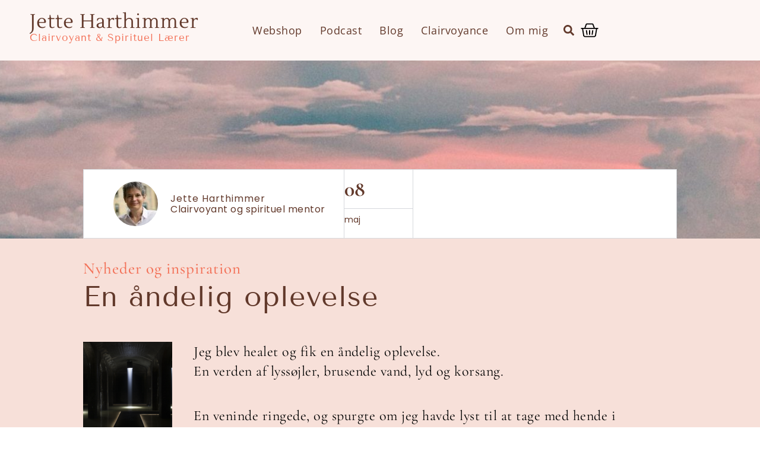

--- FILE ---
content_type: text/html; charset=UTF-8
request_url: https://harthimmer.dk/blog/en-aandelig-oplevelse/
body_size: 61529
content:
<!DOCTYPE html>
<html lang="da-DK">
<head><meta charset="UTF-8"><script>if(navigator.userAgent.match(/MSIE|Internet Explorer/i)||navigator.userAgent.match(/Trident\/7\..*?rv:11/i)){var href=document.location.href;if(!href.match(/[?&]nowprocket/)){if(href.indexOf("?")==-1){if(href.indexOf("#")==-1){document.location.href=href+"?nowprocket=1"}else{document.location.href=href.replace("#","?nowprocket=1#")}}else{if(href.indexOf("#")==-1){document.location.href=href+"&nowprocket=1"}else{document.location.href=href.replace("#","&nowprocket=1#")}}}}</script><script>(()=>{class RocketLazyLoadScripts{constructor(){this.v="2.0.4",this.userEvents=["keydown","keyup","mousedown","mouseup","mousemove","mouseover","mouseout","touchmove","touchstart","touchend","touchcancel","wheel","click","dblclick","input"],this.attributeEvents=["onblur","onclick","oncontextmenu","ondblclick","onfocus","onmousedown","onmouseenter","onmouseleave","onmousemove","onmouseout","onmouseover","onmouseup","onmousewheel","onscroll","onsubmit"]}async t(){this.i(),this.o(),/iP(ad|hone)/.test(navigator.userAgent)&&this.h(),this.u(),this.l(this),this.m(),this.k(this),this.p(this),this._(),await Promise.all([this.R(),this.L()]),this.lastBreath=Date.now(),this.S(this),this.P(),this.D(),this.O(),this.M(),await this.C(this.delayedScripts.normal),await this.C(this.delayedScripts.defer),await this.C(this.delayedScripts.async),await this.T(),await this.F(),await this.j(),await this.A(),window.dispatchEvent(new Event("rocket-allScriptsLoaded")),this.everythingLoaded=!0,this.lastTouchEnd&&await new Promise(t=>setTimeout(t,500-Date.now()+this.lastTouchEnd)),this.I(),this.H(),this.U(),this.W()}i(){this.CSPIssue=sessionStorage.getItem("rocketCSPIssue"),document.addEventListener("securitypolicyviolation",t=>{this.CSPIssue||"script-src-elem"!==t.violatedDirective||"data"!==t.blockedURI||(this.CSPIssue=!0,sessionStorage.setItem("rocketCSPIssue",!0))},{isRocket:!0})}o(){window.addEventListener("pageshow",t=>{this.persisted=t.persisted,this.realWindowLoadedFired=!0},{isRocket:!0}),window.addEventListener("pagehide",()=>{this.onFirstUserAction=null},{isRocket:!0})}h(){let t;function e(e){t=e}window.addEventListener("touchstart",e,{isRocket:!0}),window.addEventListener("touchend",function i(o){o.changedTouches[0]&&t.changedTouches[0]&&Math.abs(o.changedTouches[0].pageX-t.changedTouches[0].pageX)<10&&Math.abs(o.changedTouches[0].pageY-t.changedTouches[0].pageY)<10&&o.timeStamp-t.timeStamp<200&&(window.removeEventListener("touchstart",e,{isRocket:!0}),window.removeEventListener("touchend",i,{isRocket:!0}),"INPUT"===o.target.tagName&&"text"===o.target.type||(o.target.dispatchEvent(new TouchEvent("touchend",{target:o.target,bubbles:!0})),o.target.dispatchEvent(new MouseEvent("mouseover",{target:o.target,bubbles:!0})),o.target.dispatchEvent(new PointerEvent("click",{target:o.target,bubbles:!0,cancelable:!0,detail:1,clientX:o.changedTouches[0].clientX,clientY:o.changedTouches[0].clientY})),event.preventDefault()))},{isRocket:!0})}q(t){this.userActionTriggered||("mousemove"!==t.type||this.firstMousemoveIgnored?"keyup"===t.type||"mouseover"===t.type||"mouseout"===t.type||(this.userActionTriggered=!0,this.onFirstUserAction&&this.onFirstUserAction()):this.firstMousemoveIgnored=!0),"click"===t.type&&t.preventDefault(),t.stopPropagation(),t.stopImmediatePropagation(),"touchstart"===this.lastEvent&&"touchend"===t.type&&(this.lastTouchEnd=Date.now()),"click"===t.type&&(this.lastTouchEnd=0),this.lastEvent=t.type,t.composedPath&&t.composedPath()[0].getRootNode()instanceof ShadowRoot&&(t.rocketTarget=t.composedPath()[0]),this.savedUserEvents.push(t)}u(){this.savedUserEvents=[],this.userEventHandler=this.q.bind(this),this.userEvents.forEach(t=>window.addEventListener(t,this.userEventHandler,{passive:!1,isRocket:!0})),document.addEventListener("visibilitychange",this.userEventHandler,{isRocket:!0})}U(){this.userEvents.forEach(t=>window.removeEventListener(t,this.userEventHandler,{passive:!1,isRocket:!0})),document.removeEventListener("visibilitychange",this.userEventHandler,{isRocket:!0}),this.savedUserEvents.forEach(t=>{(t.rocketTarget||t.target).dispatchEvent(new window[t.constructor.name](t.type,t))})}m(){const t="return false",e=Array.from(this.attributeEvents,t=>"data-rocket-"+t),i="["+this.attributeEvents.join("],[")+"]",o="[data-rocket-"+this.attributeEvents.join("],[data-rocket-")+"]",s=(e,i,o)=>{o&&o!==t&&(e.setAttribute("data-rocket-"+i,o),e["rocket"+i]=new Function("event",o),e.setAttribute(i,t))};new MutationObserver(t=>{for(const n of t)"attributes"===n.type&&(n.attributeName.startsWith("data-rocket-")||this.everythingLoaded?n.attributeName.startsWith("data-rocket-")&&this.everythingLoaded&&this.N(n.target,n.attributeName.substring(12)):s(n.target,n.attributeName,n.target.getAttribute(n.attributeName))),"childList"===n.type&&n.addedNodes.forEach(t=>{if(t.nodeType===Node.ELEMENT_NODE)if(this.everythingLoaded)for(const i of[t,...t.querySelectorAll(o)])for(const t of i.getAttributeNames())e.includes(t)&&this.N(i,t.substring(12));else for(const e of[t,...t.querySelectorAll(i)])for(const t of e.getAttributeNames())this.attributeEvents.includes(t)&&s(e,t,e.getAttribute(t))})}).observe(document,{subtree:!0,childList:!0,attributeFilter:[...this.attributeEvents,...e]})}I(){this.attributeEvents.forEach(t=>{document.querySelectorAll("[data-rocket-"+t+"]").forEach(e=>{this.N(e,t)})})}N(t,e){const i=t.getAttribute("data-rocket-"+e);i&&(t.setAttribute(e,i),t.removeAttribute("data-rocket-"+e))}k(t){Object.defineProperty(HTMLElement.prototype,"onclick",{get(){return this.rocketonclick||null},set(e){this.rocketonclick=e,this.setAttribute(t.everythingLoaded?"onclick":"data-rocket-onclick","this.rocketonclick(event)")}})}S(t){function e(e,i){let o=e[i];e[i]=null,Object.defineProperty(e,i,{get:()=>o,set(s){t.everythingLoaded?o=s:e["rocket"+i]=o=s}})}e(document,"onreadystatechange"),e(window,"onload"),e(window,"onpageshow");try{Object.defineProperty(document,"readyState",{get:()=>t.rocketReadyState,set(e){t.rocketReadyState=e},configurable:!0}),document.readyState="loading"}catch(t){console.log("WPRocket DJE readyState conflict, bypassing")}}l(t){this.originalAddEventListener=EventTarget.prototype.addEventListener,this.originalRemoveEventListener=EventTarget.prototype.removeEventListener,this.savedEventListeners=[],EventTarget.prototype.addEventListener=function(e,i,o){o&&o.isRocket||!t.B(e,this)&&!t.userEvents.includes(e)||t.B(e,this)&&!t.userActionTriggered||e.startsWith("rocket-")||t.everythingLoaded?t.originalAddEventListener.call(this,e,i,o):(t.savedEventListeners.push({target:this,remove:!1,type:e,func:i,options:o}),"mouseenter"!==e&&"mouseleave"!==e||t.originalAddEventListener.call(this,e,t.savedUserEvents.push,o))},EventTarget.prototype.removeEventListener=function(e,i,o){o&&o.isRocket||!t.B(e,this)&&!t.userEvents.includes(e)||t.B(e,this)&&!t.userActionTriggered||e.startsWith("rocket-")||t.everythingLoaded?t.originalRemoveEventListener.call(this,e,i,o):t.savedEventListeners.push({target:this,remove:!0,type:e,func:i,options:o})}}J(t,e){this.savedEventListeners=this.savedEventListeners.filter(i=>{let o=i.type,s=i.target||window;return e!==o||t!==s||(this.B(o,s)&&(i.type="rocket-"+o),this.$(i),!1)})}H(){EventTarget.prototype.addEventListener=this.originalAddEventListener,EventTarget.prototype.removeEventListener=this.originalRemoveEventListener,this.savedEventListeners.forEach(t=>this.$(t))}$(t){t.remove?this.originalRemoveEventListener.call(t.target,t.type,t.func,t.options):this.originalAddEventListener.call(t.target,t.type,t.func,t.options)}p(t){let e;function i(e){return t.everythingLoaded?e:e.split(" ").map(t=>"load"===t||t.startsWith("load.")?"rocket-jquery-load":t).join(" ")}function o(o){function s(e){const s=o.fn[e];o.fn[e]=o.fn.init.prototype[e]=function(){return this[0]===window&&t.userActionTriggered&&("string"==typeof arguments[0]||arguments[0]instanceof String?arguments[0]=i(arguments[0]):"object"==typeof arguments[0]&&Object.keys(arguments[0]).forEach(t=>{const e=arguments[0][t];delete arguments[0][t],arguments[0][i(t)]=e})),s.apply(this,arguments),this}}if(o&&o.fn&&!t.allJQueries.includes(o)){const e={DOMContentLoaded:[],"rocket-DOMContentLoaded":[]};for(const t in e)document.addEventListener(t,()=>{e[t].forEach(t=>t())},{isRocket:!0});o.fn.ready=o.fn.init.prototype.ready=function(i){function s(){parseInt(o.fn.jquery)>2?setTimeout(()=>i.bind(document)(o)):i.bind(document)(o)}return"function"==typeof i&&(t.realDomReadyFired?!t.userActionTriggered||t.fauxDomReadyFired?s():e["rocket-DOMContentLoaded"].push(s):e.DOMContentLoaded.push(s)),o([])},s("on"),s("one"),s("off"),t.allJQueries.push(o)}e=o}t.allJQueries=[],o(window.jQuery),Object.defineProperty(window,"jQuery",{get:()=>e,set(t){o(t)}})}P(){const t=new Map;document.write=document.writeln=function(e){const i=document.currentScript,o=document.createRange(),s=i.parentElement;let n=t.get(i);void 0===n&&(n=i.nextSibling,t.set(i,n));const c=document.createDocumentFragment();o.setStart(c,0),c.appendChild(o.createContextualFragment(e)),s.insertBefore(c,n)}}async R(){return new Promise(t=>{this.userActionTriggered?t():this.onFirstUserAction=t})}async L(){return new Promise(t=>{document.addEventListener("DOMContentLoaded",()=>{this.realDomReadyFired=!0,t()},{isRocket:!0})})}async j(){return this.realWindowLoadedFired?Promise.resolve():new Promise(t=>{window.addEventListener("load",t,{isRocket:!0})})}M(){this.pendingScripts=[];this.scriptsMutationObserver=new MutationObserver(t=>{for(const e of t)e.addedNodes.forEach(t=>{"SCRIPT"!==t.tagName||t.noModule||t.isWPRocket||this.pendingScripts.push({script:t,promise:new Promise(e=>{const i=()=>{const i=this.pendingScripts.findIndex(e=>e.script===t);i>=0&&this.pendingScripts.splice(i,1),e()};t.addEventListener("load",i,{isRocket:!0}),t.addEventListener("error",i,{isRocket:!0}),setTimeout(i,1e3)})})})}),this.scriptsMutationObserver.observe(document,{childList:!0,subtree:!0})}async F(){await this.X(),this.pendingScripts.length?(await this.pendingScripts[0].promise,await this.F()):this.scriptsMutationObserver.disconnect()}D(){this.delayedScripts={normal:[],async:[],defer:[]},document.querySelectorAll("script[type$=rocketlazyloadscript]").forEach(t=>{t.hasAttribute("data-rocket-src")?t.hasAttribute("async")&&!1!==t.async?this.delayedScripts.async.push(t):t.hasAttribute("defer")&&!1!==t.defer||"module"===t.getAttribute("data-rocket-type")?this.delayedScripts.defer.push(t):this.delayedScripts.normal.push(t):this.delayedScripts.normal.push(t)})}async _(){await this.L();let t=[];document.querySelectorAll("script[type$=rocketlazyloadscript][data-rocket-src]").forEach(e=>{let i=e.getAttribute("data-rocket-src");if(i&&!i.startsWith("data:")){i.startsWith("//")&&(i=location.protocol+i);try{const o=new URL(i).origin;o!==location.origin&&t.push({src:o,crossOrigin:e.crossOrigin||"module"===e.getAttribute("data-rocket-type")})}catch(t){}}}),t=[...new Map(t.map(t=>[JSON.stringify(t),t])).values()],this.Y(t,"preconnect")}async G(t){if(await this.K(),!0!==t.noModule||!("noModule"in HTMLScriptElement.prototype))return new Promise(e=>{let i;function o(){(i||t).setAttribute("data-rocket-status","executed"),e()}try{if(navigator.userAgent.includes("Firefox/")||""===navigator.vendor||this.CSPIssue)i=document.createElement("script"),[...t.attributes].forEach(t=>{let e=t.nodeName;"type"!==e&&("data-rocket-type"===e&&(e="type"),"data-rocket-src"===e&&(e="src"),i.setAttribute(e,t.nodeValue))}),t.text&&(i.text=t.text),t.nonce&&(i.nonce=t.nonce),i.hasAttribute("src")?(i.addEventListener("load",o,{isRocket:!0}),i.addEventListener("error",()=>{i.setAttribute("data-rocket-status","failed-network"),e()},{isRocket:!0}),setTimeout(()=>{i.isConnected||e()},1)):(i.text=t.text,o()),i.isWPRocket=!0,t.parentNode.replaceChild(i,t);else{const i=t.getAttribute("data-rocket-type"),s=t.getAttribute("data-rocket-src");i?(t.type=i,t.removeAttribute("data-rocket-type")):t.removeAttribute("type"),t.addEventListener("load",o,{isRocket:!0}),t.addEventListener("error",i=>{this.CSPIssue&&i.target.src.startsWith("data:")?(console.log("WPRocket: CSP fallback activated"),t.removeAttribute("src"),this.G(t).then(e)):(t.setAttribute("data-rocket-status","failed-network"),e())},{isRocket:!0}),s?(t.fetchPriority="high",t.removeAttribute("data-rocket-src"),t.src=s):t.src="data:text/javascript;base64,"+window.btoa(unescape(encodeURIComponent(t.text)))}}catch(i){t.setAttribute("data-rocket-status","failed-transform"),e()}});t.setAttribute("data-rocket-status","skipped")}async C(t){const e=t.shift();return e?(e.isConnected&&await this.G(e),this.C(t)):Promise.resolve()}O(){this.Y([...this.delayedScripts.normal,...this.delayedScripts.defer,...this.delayedScripts.async],"preload")}Y(t,e){this.trash=this.trash||[];let i=!0;var o=document.createDocumentFragment();t.forEach(t=>{const s=t.getAttribute&&t.getAttribute("data-rocket-src")||t.src;if(s&&!s.startsWith("data:")){const n=document.createElement("link");n.href=s,n.rel=e,"preconnect"!==e&&(n.as="script",n.fetchPriority=i?"high":"low"),t.getAttribute&&"module"===t.getAttribute("data-rocket-type")&&(n.crossOrigin=!0),t.crossOrigin&&(n.crossOrigin=t.crossOrigin),t.integrity&&(n.integrity=t.integrity),t.nonce&&(n.nonce=t.nonce),o.appendChild(n),this.trash.push(n),i=!1}}),document.head.appendChild(o)}W(){this.trash.forEach(t=>t.remove())}async T(){try{document.readyState="interactive"}catch(t){}this.fauxDomReadyFired=!0;try{await this.K(),this.J(document,"readystatechange"),document.dispatchEvent(new Event("rocket-readystatechange")),await this.K(),document.rocketonreadystatechange&&document.rocketonreadystatechange(),await this.K(),this.J(document,"DOMContentLoaded"),document.dispatchEvent(new Event("rocket-DOMContentLoaded")),await this.K(),this.J(window,"DOMContentLoaded"),window.dispatchEvent(new Event("rocket-DOMContentLoaded"))}catch(t){console.error(t)}}async A(){try{document.readyState="complete"}catch(t){}try{await this.K(),this.J(document,"readystatechange"),document.dispatchEvent(new Event("rocket-readystatechange")),await this.K(),document.rocketonreadystatechange&&document.rocketonreadystatechange(),await this.K(),this.J(window,"load"),window.dispatchEvent(new Event("rocket-load")),await this.K(),window.rocketonload&&window.rocketonload(),await this.K(),this.allJQueries.forEach(t=>t(window).trigger("rocket-jquery-load")),await this.K(),this.J(window,"pageshow");const t=new Event("rocket-pageshow");t.persisted=this.persisted,window.dispatchEvent(t),await this.K(),window.rocketonpageshow&&window.rocketonpageshow({persisted:this.persisted})}catch(t){console.error(t)}}async K(){Date.now()-this.lastBreath>45&&(await this.X(),this.lastBreath=Date.now())}async X(){return document.hidden?new Promise(t=>setTimeout(t)):new Promise(t=>requestAnimationFrame(t))}B(t,e){return e===document&&"readystatechange"===t||(e===document&&"DOMContentLoaded"===t||(e===window&&"DOMContentLoaded"===t||(e===window&&"load"===t||e===window&&"pageshow"===t)))}static run(){(new RocketLazyLoadScripts).t()}}RocketLazyLoadScripts.run()})();</script>

<meta name="viewport" content="width=device-width, initial-scale=1">
	<link rel="profile" href="https://gmpg.org/xfn/11"> 
	<!-- Google tag (gtag.js) -->
<script type="rocketlazyloadscript" async data-rocket-src="https://www.googletagmanager.com/gtag/js?id=G-75WY8WNF2N"></script>
<script type="rocketlazyloadscript">
  window.dataLayer = window.dataLayer || [];
  function gtag(){dataLayer.push(arguments);}
  gtag('js', new Date());

  gtag('config', 'G-75WY8WNF2N');
</script><meta name="facebook-domain-verification" content="akpyklf9jvgdxoskozo5g0zwozavoq"/><!-- Global site tag (gtag.js) - Google Analytics -->
<script type="rocketlazyloadscript" async data-rocket-src="https://www.googletagmanager.com/gtag/js?id=UA-43375808-1"></script>
<script type="rocketlazyloadscript">
  window.dataLayer = window.dataLayer || [];
  function gtag(){dataLayer.push(arguments);}
  gtag('js', new Date());

  gtag('config', 'UA-43375808-1');
</script><meta name='robots' content='index, follow, max-image-preview:large, max-snippet:-1, max-video-preview:-1' />

	<!-- This site is optimized with the Yoast SEO plugin v26.8 - https://yoast.com/product/yoast-seo-wordpress/ -->
	<title>En åndelig oplevelse | Jette Harthimmer</title><link rel="preload" data-rocket-preload as="image" href="https://harthimmer.dk/wp-content/uploads/2023/12/Banner-harthimmer-e1702393236221.jpg" fetchpriority="high">
	<meta name="description" content="Mit møde med Cisternerne på Frederiksberg, hvor jeg både blev healet og fik en åndelig oplevelse." />
	<link rel="canonical" href="https://harthimmer.dk/blog/en-aandelig-oplevelse/" />
	<meta property="og:locale" content="da_DK" />
	<meta property="og:type" content="article" />
	<meta property="og:title" content="En åndelig oplevelse | Jette Harthimmer" />
	<meta property="og:description" content="Mit møde med Cisternerne på Frederiksberg, hvor jeg både blev healet og fik en åndelig oplevelse." />
	<meta property="og:url" content="https://harthimmer.dk/blog/en-aandelig-oplevelse/" />
	<meta property="og:site_name" content="Jette Harthimmer" />
	<meta property="article:publisher" content="https://www.facebook.com/JetteHarthimmer/" />
	<meta property="article:author" content="https://www.facebook.com/JetteHarthimmer/" />
	<meta property="article:published_time" content="2015-05-08T06:58:00+00:00" />
	<meta property="article:modified_time" content="2023-11-13T06:23:35+00:00" />
	<meta property="og:image" content="https://harthimmer.dk/wp-content/uploads/2015/05/en_aandelig_oplevelse-150x150.png" />
	<meta name="author" content="Jette Harthimmer" />
	<meta name="twitter:label1" content="Skrevet af" />
	<meta name="twitter:data1" content="Jette Harthimmer" />
	<meta name="twitter:label2" content="Estimeret læsetid" />
	<meta name="twitter:data2" content="6 minutter" />
	<script type="application/ld+json" class="yoast-schema-graph">{"@context":"https://schema.org","@graph":[{"@type":"Article","@id":"https://harthimmer.dk/blog/en-aandelig-oplevelse/#article","isPartOf":{"@id":"https://harthimmer.dk/blog/en-aandelig-oplevelse/"},"author":{"name":"Jette Harthimmer","@id":"https://harthimmer.dk/#/schema/person/38f808953a1d90a79ecbaad382631a94"},"headline":"En åndelig oplevelse","datePublished":"2015-05-08T06:58:00+00:00","dateModified":"2023-11-13T06:23:35+00:00","mainEntityOfPage":{"@id":"https://harthimmer.dk/blog/en-aandelig-oplevelse/"},"wordCount":1194,"commentCount":7,"publisher":{"@id":"https://harthimmer.dk/#/schema/person/38f808953a1d90a79ecbaad382631a94"},"image":{"@id":"https://harthimmer.dk/blog/en-aandelig-oplevelse/#primaryimage"},"thumbnailUrl":"https://harthimmer.dk/wp-content/uploads/2015/05/en_aandelig_oplevelse-150x150.png","articleSection":["Spiritualitet"],"inLanguage":"da-DK","potentialAction":[{"@type":"CommentAction","name":"Comment","target":["https://harthimmer.dk/blog/en-aandelig-oplevelse/#respond"]}]},{"@type":"WebPage","@id":"https://harthimmer.dk/blog/en-aandelig-oplevelse/","url":"https://harthimmer.dk/blog/en-aandelig-oplevelse/","name":"En åndelig oplevelse | Jette Harthimmer","isPartOf":{"@id":"https://harthimmer.dk/#website"},"primaryImageOfPage":{"@id":"https://harthimmer.dk/blog/en-aandelig-oplevelse/#primaryimage"},"image":{"@id":"https://harthimmer.dk/blog/en-aandelig-oplevelse/#primaryimage"},"thumbnailUrl":"https://harthimmer.dk/wp-content/uploads/2015/05/en_aandelig_oplevelse-150x150.png","datePublished":"2015-05-08T06:58:00+00:00","dateModified":"2023-11-13T06:23:35+00:00","description":"Mit møde med Cisternerne på Frederiksberg, hvor jeg både blev healet og fik en åndelig oplevelse.","breadcrumb":{"@id":"https://harthimmer.dk/blog/en-aandelig-oplevelse/#breadcrumb"},"inLanguage":"da-DK","potentialAction":[{"@type":"ReadAction","target":["https://harthimmer.dk/blog/en-aandelig-oplevelse/"]}]},{"@type":"ImageObject","inLanguage":"da-DK","@id":"https://harthimmer.dk/blog/en-aandelig-oplevelse/#primaryimage","url":"https://harthimmer.dk/wp-content/uploads/2015/05/en_aandelig_oplevelse.png","contentUrl":"https://harthimmer.dk/wp-content/uploads/2015/05/en_aandelig_oplevelse.png","width":754,"height":348,"caption":"En åndelig oplevelse"},{"@type":"BreadcrumbList","@id":"https://harthimmer.dk/blog/en-aandelig-oplevelse/#breadcrumb","itemListElement":[{"@type":"ListItem","position":1,"name":"Hjem","item":"https://harthimmer.dk/"},{"@type":"ListItem","position":2,"name":"Blog","item":"https://harthimmer.dk/blog/"},{"@type":"ListItem","position":3,"name":"En åndelig oplevelse"}]},{"@type":"WebSite","@id":"https://harthimmer.dk/#website","url":"https://harthimmer.dk/","name":"Jette Harthimmer","description":"Clairvoyant &amp; Spirituel Lærer.","publisher":{"@id":"https://harthimmer.dk/#/schema/person/38f808953a1d90a79ecbaad382631a94"},"potentialAction":[{"@type":"SearchAction","target":{"@type":"EntryPoint","urlTemplate":"https://harthimmer.dk/?s={search_term_string}"},"query-input":{"@type":"PropertyValueSpecification","valueRequired":true,"valueName":"search_term_string"}}],"inLanguage":"da-DK"},{"@type":["Person","Organization"],"@id":"https://harthimmer.dk/#/schema/person/38f808953a1d90a79ecbaad382631a94","name":"Jette Harthimmer","image":{"@type":"ImageObject","inLanguage":"da-DK","@id":"https://harthimmer.dk/#/schema/person/image/","url":"https://harthimmer.dk/wp-content/uploads/2018/04/clairvoyant-jette.jpg","contentUrl":"https://harthimmer.dk/wp-content/uploads/2018/04/clairvoyant-jette.jpg","width":959,"height":1279,"caption":"Jette Harthimmer"},"logo":{"@id":"https://harthimmer.dk/#/schema/person/image/"},"sameAs":["https://harthimmer.dk","https://www.facebook.com/JetteHarthimmer/","https://www.instagram.com/jetteharthimmer/","https://x.com/https://twitter.com/JetteHarthimmer","https://www.youtube.com/JetteHarthimmer"]}]}</script>
	<!-- / Yoast SEO plugin. -->



<link rel="alternate" type="application/rss+xml" title="Jette Harthimmer &raquo; Feed" href="https://harthimmer.dk/feed/" />
<link rel="alternate" type="application/rss+xml" title="Jette Harthimmer &raquo;-kommentar-feed" href="https://harthimmer.dk/comments/feed/" />
<script id="wpp-js" src="https://harthimmer.dk/wp-content/plugins/wordpress-popular-posts/assets/js/wpp.min.js?ver=7.3.6" data-sampling="0" data-sampling-rate="100" data-api-url="https://harthimmer.dk/wp-json/wordpress-popular-posts" data-post-id="12033" data-token="be1633a031" data-lang="0" data-debug="0"></script>
<link rel="alternate" type="application/rss+xml" title="Jette Harthimmer &raquo; En åndelig oplevelse-kommentar-feed" href="https://harthimmer.dk/blog/en-aandelig-oplevelse/feed/" />
<link rel="alternate" title="oEmbed (JSON)" type="application/json+oembed" href="https://harthimmer.dk/wp-json/oembed/1.0/embed?url=https%3A%2F%2Fharthimmer.dk%2Fblog%2Fen-aandelig-oplevelse%2F" />
<link rel="alternate" title="oEmbed (XML)" type="text/xml+oembed" href="https://harthimmer.dk/wp-json/oembed/1.0/embed?url=https%3A%2F%2Fharthimmer.dk%2Fblog%2Fen-aandelig-oplevelse%2F&#038;format=xml" />
<style id='wp-img-auto-sizes-contain-inline-css'>
img:is([sizes=auto i],[sizes^="auto," i]){contain-intrinsic-size:3000px 1500px}
/*# sourceURL=wp-img-auto-sizes-contain-inline-css */
</style>
<link rel='stylesheet' id='wccp-extends-cart-blocks-css' href='https://harthimmer.dk/wp-content/plugins/woocommerce-chained-products/blocks/assets/css/wc-cp-extends-cart-blocks.min.css?ver=3.8.0' media='all' />
<link rel='stylesheet' id='wp-block-library-css' href='https://harthimmer.dk/wp-includes/css/dist/block-library/style.min.css?ver=6.9' media='all' />
<link rel='stylesheet' id='astra-theme-css-css' href='https://harthimmer.dk/wp-content/themes/astra/assets/css/minified/main.min.css?ver=4.12.1' media='all' />
<style id='astra-theme-css-inline-css'>
:root{--ast-post-nav-space:0;--ast-container-default-xlg-padding:3em;--ast-container-default-lg-padding:3em;--ast-container-default-slg-padding:2em;--ast-container-default-md-padding:3em;--ast-container-default-sm-padding:3em;--ast-container-default-xs-padding:2.4em;--ast-container-default-xxs-padding:1.8em;--ast-code-block-background:#ECEFF3;--ast-comment-inputs-background:#F9FAFB;--ast-normal-container-width:1200px;--ast-narrow-container-width:750px;--ast-blog-title-font-weight:normal;--ast-blog-meta-weight:inherit;--ast-global-color-primary:var(--ast-global-color-5);--ast-global-color-secondary:var(--ast-global-color-4);--ast-global-color-alternate-background:var(--ast-global-color-7);--ast-global-color-subtle-background:var(--ast-global-color-6);--ast-bg-style-guide:var( --ast-global-color-secondary,--ast-global-color-5 );--ast-shadow-style-guide:0px 0px 4px 0 #00000057;--ast-global-dark-bg-style:#fff;--ast-global-dark-lfs:#fbfbfb;--ast-widget-bg-color:#fafafa;--ast-wc-container-head-bg-color:#fbfbfb;--ast-title-layout-bg:#eeeeee;--ast-search-border-color:#e7e7e7;--ast-lifter-hover-bg:#e6e6e6;--ast-gallery-block-color:#000;--srfm-color-input-label:var(--ast-global-color-2);}html{font-size:100%;}a{color:var(--ast-global-color-0);}a:hover,a:focus{color:var(--ast-global-color-1);}body,button,input,select,textarea,.ast-button,.ast-custom-button{font-family:-apple-system,BlinkMacSystemFont,Segoe UI,Roboto,Oxygen-Sans,Ubuntu,Cantarell,Helvetica Neue,sans-serif;font-weight:400;font-size:16px;font-size:1rem;line-height:var(--ast-body-line-height,1.65em);}blockquote{color:var(--ast-global-color-3);}h1,h2,h3,h4,h5,h6,.entry-content :where(h1,h2,h3,h4,h5,h6),.site-title,.site-title a{font-weight:600;}.ast-site-identity .site-title a{color:var(--ast-global-color-2);}.site-title{font-size:26px;font-size:1.625rem;display:block;}.site-header .site-description{font-size:15px;font-size:0.9375rem;display:none;}.entry-title{font-size:26px;font-size:1.625rem;}.archive .ast-article-post .ast-article-inner,.blog .ast-article-post .ast-article-inner,.archive .ast-article-post .ast-article-inner:hover,.blog .ast-article-post .ast-article-inner:hover{overflow:hidden;}h1,.entry-content :where(h1){font-size:40px;font-size:2.5rem;font-weight:600;line-height:1.4em;}h2,.entry-content :where(h2){font-size:32px;font-size:2rem;font-weight:600;line-height:1.3em;}h3,.entry-content :where(h3){font-size:26px;font-size:1.625rem;font-weight:600;line-height:1.3em;}h4,.entry-content :where(h4){font-size:24px;font-size:1.5rem;line-height:1.2em;font-weight:600;}h5,.entry-content :where(h5){font-size:20px;font-size:1.25rem;line-height:1.2em;font-weight:600;}h6,.entry-content :where(h6){font-size:16px;font-size:1rem;line-height:1.25em;font-weight:600;}::selection{background-color:var(--ast-global-color-0);color:#ffffff;}body,h1,h2,h3,h4,h5,h6,.entry-title a,.entry-content :where(h1,h2,h3,h4,h5,h6){color:var(--ast-global-color-3);}.tagcloud a:hover,.tagcloud a:focus,.tagcloud a.current-item{color:#ffffff;border-color:var(--ast-global-color-0);background-color:var(--ast-global-color-0);}input:focus,input[type="text"]:focus,input[type="email"]:focus,input[type="url"]:focus,input[type="password"]:focus,input[type="reset"]:focus,input[type="search"]:focus,textarea:focus{border-color:var(--ast-global-color-0);}input[type="radio"]:checked,input[type=reset],input[type="checkbox"]:checked,input[type="checkbox"]:hover:checked,input[type="checkbox"]:focus:checked,input[type=range]::-webkit-slider-thumb{border-color:var(--ast-global-color-0);background-color:var(--ast-global-color-0);box-shadow:none;}.site-footer a:hover + .post-count,.site-footer a:focus + .post-count{background:var(--ast-global-color-0);border-color:var(--ast-global-color-0);}.single .nav-links .nav-previous,.single .nav-links .nav-next{color:var(--ast-global-color-0);}.entry-meta,.entry-meta *{line-height:1.45;color:var(--ast-global-color-0);}.entry-meta a:not(.ast-button):hover,.entry-meta a:not(.ast-button):hover *,.entry-meta a:not(.ast-button):focus,.entry-meta a:not(.ast-button):focus *,.page-links > .page-link,.page-links .page-link:hover,.post-navigation a:hover{color:var(--ast-global-color-1);}#cat option,.secondary .calendar_wrap thead a,.secondary .calendar_wrap thead a:visited{color:var(--ast-global-color-0);}.secondary .calendar_wrap #today,.ast-progress-val span{background:var(--ast-global-color-0);}.secondary a:hover + .post-count,.secondary a:focus + .post-count{background:var(--ast-global-color-0);border-color:var(--ast-global-color-0);}.calendar_wrap #today > a{color:#ffffff;}.page-links .page-link,.single .post-navigation a{color:var(--ast-global-color-0);}.ast-search-menu-icon .search-form button.search-submit{padding:0 4px;}.ast-search-menu-icon form.search-form{padding-right:0;}.ast-search-menu-icon.slide-search input.search-field{width:0;}.ast-header-search .ast-search-menu-icon.ast-dropdown-active .search-form,.ast-header-search .ast-search-menu-icon.ast-dropdown-active .search-field:focus{transition:all 0.2s;}.search-form input.search-field:focus{outline:none;}.ast-search-menu-icon .search-form button.search-submit:focus,.ast-theme-transparent-header .ast-header-search .ast-dropdown-active .ast-icon,.ast-theme-transparent-header .ast-inline-search .search-field:focus .ast-icon{color:var(--ast-global-color-1);}.ast-header-search .slide-search .search-form{border:2px solid var(--ast-global-color-0);}.ast-header-search .slide-search .search-field{background-color:(--ast-global-dark-bg-style);}.ast-archive-title{color:var(--ast-global-color-2);}.widget-title,.widget .wp-block-heading{font-size:22px;font-size:1.375rem;color:var(--ast-global-color-2);}.single .ast-author-details .author-title{color:var(--ast-global-color-1);}.ast-single-post .entry-content a,.ast-comment-content a:not(.ast-comment-edit-reply-wrap a),.woocommerce-js .woocommerce-product-details__short-description a{text-decoration:underline;}.ast-single-post .wp-block-button .wp-block-button__link,.ast-single-post .elementor-widget-button .elementor-button,.ast-single-post .entry-content .uagb-tab a,.ast-single-post .entry-content .uagb-ifb-cta a,.ast-single-post .entry-content .wp-block-uagb-buttons a,.ast-single-post .entry-content .uabb-module-content a,.ast-single-post .entry-content .uagb-post-grid a,.ast-single-post .entry-content .uagb-timeline a,.ast-single-post .entry-content .uagb-toc__wrap a,.ast-single-post .entry-content .uagb-taxomony-box a,.ast-single-post .entry-content .woocommerce a,.entry-content .wp-block-latest-posts > li > a,.ast-single-post .entry-content .wp-block-file__button,a.ast-post-filter-single,.ast-single-post .wp-block-buttons .wp-block-button.is-style-outline .wp-block-button__link,.ast-single-post .ast-comment-content .comment-reply-link,.ast-single-post .ast-comment-content .comment-edit-link,.entry-content [CLASS*="wc-block"] .wc-block-components-button,.entry-content [CLASS*="wc-block"] .wc-block-components-totals-coupon-link,.entry-content [CLASS*="wc-block"] .wc-block-components-product-name{text-decoration:none;}.ast-search-menu-icon.slide-search a:focus-visible:focus-visible,.astra-search-icon:focus-visible,#close:focus-visible,a:focus-visible,.ast-menu-toggle:focus-visible,.site .skip-link:focus-visible,.wp-block-loginout input:focus-visible,.wp-block-search.wp-block-search__button-inside .wp-block-search__inside-wrapper,.ast-header-navigation-arrow:focus-visible,.woocommerce .wc-proceed-to-checkout > .checkout-button:focus-visible,.woocommerce .woocommerce-MyAccount-navigation ul li a:focus-visible,.ast-orders-table__row .ast-orders-table__cell:focus-visible,.woocommerce .woocommerce-order-details .order-again > .button:focus-visible,.woocommerce .woocommerce-message a.button.wc-forward:focus-visible,.woocommerce #minus_qty:focus-visible,.woocommerce #plus_qty:focus-visible,a#ast-apply-coupon:focus-visible,.woocommerce .woocommerce-info a:focus-visible,.woocommerce .astra-shop-summary-wrap a:focus-visible,.woocommerce a.wc-forward:focus-visible,#ast-apply-coupon:focus-visible,.woocommerce-js .woocommerce-mini-cart-item a.remove:focus-visible,#close:focus-visible,.button.search-submit:focus-visible,#search_submit:focus,.normal-search:focus-visible,.ast-header-account-wrap:focus-visible,.woocommerce .ast-on-card-button.ast-quick-view-trigger:focus,.astra-cart-drawer-close:focus,.ast-single-variation:focus,.ast-woocommerce-product-gallery__image:focus,.ast-button:focus,.woocommerce-product-gallery--with-images [data-controls="prev"]:focus-visible,.woocommerce-product-gallery--with-images [data-controls="next"]:focus-visible,.ast-builder-button-wrap:has(.ast-custom-button-link:focus),.ast-builder-button-wrap .ast-custom-button-link:focus{outline-style:dotted;outline-color:inherit;outline-width:thin;}input:focus,input[type="text"]:focus,input[type="email"]:focus,input[type="url"]:focus,input[type="password"]:focus,input[type="reset"]:focus,input[type="search"]:focus,input[type="number"]:focus,textarea:focus,.wp-block-search__input:focus,[data-section="section-header-mobile-trigger"] .ast-button-wrap .ast-mobile-menu-trigger-minimal:focus,.ast-mobile-popup-drawer.active .menu-toggle-close:focus,.woocommerce-ordering select.orderby:focus,#ast-scroll-top:focus,#coupon_code:focus,.woocommerce-page #comment:focus,.woocommerce #reviews #respond input#submit:focus,.woocommerce a.add_to_cart_button:focus,.woocommerce .button.single_add_to_cart_button:focus,.woocommerce .woocommerce-cart-form button:focus,.woocommerce .woocommerce-cart-form__cart-item .quantity .qty:focus,.woocommerce .woocommerce-billing-fields .woocommerce-billing-fields__field-wrapper .woocommerce-input-wrapper > .input-text:focus,.woocommerce #order_comments:focus,.woocommerce #place_order:focus,.woocommerce .woocommerce-address-fields .woocommerce-address-fields__field-wrapper .woocommerce-input-wrapper > .input-text:focus,.woocommerce .woocommerce-MyAccount-content form button:focus,.woocommerce .woocommerce-MyAccount-content .woocommerce-EditAccountForm .woocommerce-form-row .woocommerce-Input.input-text:focus,.woocommerce .ast-woocommerce-container .woocommerce-pagination ul.page-numbers li a:focus,body #content .woocommerce form .form-row .select2-container--default .select2-selection--single:focus,#ast-coupon-code:focus,.woocommerce.woocommerce-js .quantity input[type=number]:focus,.woocommerce-js .woocommerce-mini-cart-item .quantity input[type=number]:focus,.woocommerce p#ast-coupon-trigger:focus{border-style:dotted;border-color:inherit;border-width:thin;}input{outline:none;}.woocommerce-js input[type=text]:focus,.woocommerce-js input[type=email]:focus,.woocommerce-js textarea:focus,input[type=number]:focus,.comments-area textarea#comment:focus,.comments-area textarea#comment:active,.comments-area .ast-comment-formwrap input[type="text"]:focus,.comments-area .ast-comment-formwrap input[type="text"]:active{outline-style:unset;outline-color:inherit;outline-width:thin;}.ast-logo-title-inline .site-logo-img{padding-right:1em;}body .ast-oembed-container *{position:absolute;top:0;width:100%;height:100%;left:0;}body .wp-block-embed-pocket-casts .ast-oembed-container *{position:unset;}.ast-single-post-featured-section + article {margin-top: 2em;}.site-content .ast-single-post-featured-section img {width: 100%;overflow: hidden;object-fit: cover;}.ast-separate-container .site-content .ast-single-post-featured-section + article {margin-top: -80px;z-index: 9;position: relative;border-radius: 4px;}@media (min-width: 922px) {.ast-no-sidebar .site-content .ast-article-image-container--wide {margin-left: -120px;margin-right: -120px;max-width: unset;width: unset;}.ast-left-sidebar .site-content .ast-article-image-container--wide,.ast-right-sidebar .site-content .ast-article-image-container--wide {margin-left: -10px;margin-right: -10px;}.site-content .ast-article-image-container--full {margin-left: calc( -50vw + 50%);margin-right: calc( -50vw + 50%);max-width: 100vw;width: 100vw;}.ast-left-sidebar .site-content .ast-article-image-container--full,.ast-right-sidebar .site-content .ast-article-image-container--full {margin-left: -10px;margin-right: -10px;max-width: inherit;width: auto;}}.site > .ast-single-related-posts-container {margin-top: 0;}@media (min-width: 922px) {.ast-desktop .ast-container--narrow {max-width: var(--ast-narrow-container-width);margin: 0 auto;}}.ast-page-builder-template .hentry {margin: 0;}.ast-page-builder-template .site-content > .ast-container {max-width: 100%;padding: 0;}.ast-page-builder-template .site .site-content #primary {padding: 0;margin: 0;}.ast-page-builder-template .no-results {text-align: center;margin: 4em auto;}.ast-page-builder-template .ast-pagination {padding: 2em;}.ast-page-builder-template .entry-header.ast-no-title.ast-no-thumbnail {margin-top: 0;}.ast-page-builder-template .entry-header.ast-header-without-markup {margin-top: 0;margin-bottom: 0;}.ast-page-builder-template .entry-header.ast-no-title.ast-no-meta {margin-bottom: 0;}.ast-page-builder-template.single .post-navigation {padding-bottom: 2em;}.ast-page-builder-template.single-post .site-content > .ast-container {max-width: 100%;}.ast-page-builder-template .entry-header {margin-top: 2em;margin-left: auto;margin-right: auto;}.ast-single-post.ast-page-builder-template .site-main > article,.woocommerce.ast-page-builder-template .site-main {padding-top: 2em;padding-left: 20px;padding-right: 20px;}.ast-page-builder-template .ast-archive-description {margin: 2em auto 0;padding-left: 20px;padding-right: 20px;}.ast-page-builder-template .ast-row {margin-left: 0;margin-right: 0;}.single.ast-page-builder-template .entry-header + .entry-content,.single.ast-page-builder-template .ast-single-entry-banner + .site-content article .entry-content {margin-bottom: 2em;}@media(min-width: 921px) {.ast-page-builder-template.archive.ast-right-sidebar .ast-row article,.ast-page-builder-template.archive.ast-left-sidebar .ast-row article {padding-left: 0;padding-right: 0;}}@media (max-width:921.9px){#ast-desktop-header{display:none;}}@media (min-width:922px){#ast-mobile-header{display:none;}}@media( max-width: 420px ) {.single .nav-links .nav-previous,.single .nav-links .nav-next {width: 100%;text-align: center;}}.wp-block-buttons.aligncenter{justify-content:center;}@media (max-width:921px){.ast-theme-transparent-header #primary,.ast-theme-transparent-header #secondary{padding:0;}}@media (max-width:921px){.ast-plain-container.ast-no-sidebar #primary{padding:0;}}.ast-plain-container.ast-no-sidebar #primary{margin-top:0;margin-bottom:0;}@media (min-width:1200px){.ast-plain-container.ast-no-sidebar #primary{margin-top:60px;margin-bottom:60px;}}.wp-block-button.is-style-outline .wp-block-button__link{border-color:var(--ast-global-color-0);}div.wp-block-button.is-style-outline > .wp-block-button__link:not(.has-text-color),div.wp-block-button.wp-block-button__link.is-style-outline:not(.has-text-color){color:var(--ast-global-color-0);}.wp-block-button.is-style-outline .wp-block-button__link:hover,.wp-block-buttons .wp-block-button.is-style-outline .wp-block-button__link:focus,.wp-block-buttons .wp-block-button.is-style-outline > .wp-block-button__link:not(.has-text-color):hover,.wp-block-buttons .wp-block-button.wp-block-button__link.is-style-outline:not(.has-text-color):hover{color:#ffffff;background-color:var(--ast-global-color-1);border-color:var(--ast-global-color-1);}.post-page-numbers.current .page-link,.ast-pagination .page-numbers.current{color:#ffffff;border-color:var(--ast-global-color-0);background-color:var(--ast-global-color-0);}.wp-block-button.is-style-outline .wp-block-button__link.wp-element-button,.ast-outline-button{border-color:var(--ast-global-color-0);font-family:inherit;font-weight:500;font-size:16px;font-size:1rem;line-height:1em;}.wp-block-buttons .wp-block-button.is-style-outline > .wp-block-button__link:not(.has-text-color),.wp-block-buttons .wp-block-button.wp-block-button__link.is-style-outline:not(.has-text-color),.ast-outline-button{color:var(--ast-global-color-0);}.wp-block-button.is-style-outline .wp-block-button__link:hover,.wp-block-buttons .wp-block-button.is-style-outline .wp-block-button__link:focus,.wp-block-buttons .wp-block-button.is-style-outline > .wp-block-button__link:not(.has-text-color):hover,.wp-block-buttons .wp-block-button.wp-block-button__link.is-style-outline:not(.has-text-color):hover,.ast-outline-button:hover,.ast-outline-button:focus,.wp-block-uagb-buttons-child .uagb-buttons-repeater.ast-outline-button:hover,.wp-block-uagb-buttons-child .uagb-buttons-repeater.ast-outline-button:focus{color:#ffffff;background-color:var(--ast-global-color-1);border-color:var(--ast-global-color-1);}.wp-block-button .wp-block-button__link.wp-element-button.is-style-outline:not(.has-background),.wp-block-button.is-style-outline>.wp-block-button__link.wp-element-button:not(.has-background),.ast-outline-button{background-color:transparent;}.entry-content[data-ast-blocks-layout] > figure{margin-bottom:1em;}h1.widget-title{font-weight:600;}h2.widget-title{font-weight:600;}h3.widget-title{font-weight:600;}.elementor-widget-container .elementor-loop-container .e-loop-item[data-elementor-type="loop-item"]{width:100%;}.review-rating{display:flex;align-items:center;order:2;}#page{display:flex;flex-direction:column;min-height:100vh;}.ast-404-layout-1 h1.page-title{color:var(--ast-global-color-2);}.single .post-navigation a{line-height:1em;height:inherit;}.error-404 .page-sub-title{font-size:1.5rem;font-weight:inherit;}.search .site-content .content-area .search-form{margin-bottom:0;}#page .site-content{flex-grow:1;}.widget{margin-bottom:1.25em;}#secondary li{line-height:1.5em;}#secondary .wp-block-group h2{margin-bottom:0.7em;}#secondary h2{font-size:1.7rem;}.ast-separate-container .ast-article-post,.ast-separate-container .ast-article-single,.ast-separate-container .comment-respond{padding:3em;}.ast-separate-container .ast-article-single .ast-article-single{padding:0;}.ast-article-single .wp-block-post-template-is-layout-grid{padding-left:0;}.ast-separate-container .comments-title,.ast-narrow-container .comments-title{padding:1.5em 2em;}.ast-page-builder-template .comment-form-textarea,.ast-comment-formwrap .ast-grid-common-col{padding:0;}.ast-comment-formwrap{padding:0;display:inline-flex;column-gap:20px;width:100%;margin-left:0;margin-right:0;}.comments-area textarea#comment:focus,.comments-area textarea#comment:active,.comments-area .ast-comment-formwrap input[type="text"]:focus,.comments-area .ast-comment-formwrap input[type="text"]:active {box-shadow:none;outline:none;}.archive.ast-page-builder-template .entry-header{margin-top:2em;}.ast-page-builder-template .ast-comment-formwrap{width:100%;}.entry-title{margin-bottom:0.5em;}.ast-archive-description p{font-size:inherit;font-weight:inherit;line-height:inherit;}.ast-separate-container .ast-comment-list li.depth-1,.hentry{margin-bottom:2em;}@media (min-width:921px){.ast-left-sidebar.ast-page-builder-template #secondary,.archive.ast-right-sidebar.ast-page-builder-template .site-main{padding-left:20px;padding-right:20px;}}@media (max-width:544px){.ast-comment-formwrap.ast-row{column-gap:10px;display:inline-block;}#ast-commentform .ast-grid-common-col{position:relative;width:100%;}}@media (min-width:1201px){.ast-separate-container .ast-article-post,.ast-separate-container .ast-article-single,.ast-separate-container .ast-author-box,.ast-separate-container .ast-404-layout-1,.ast-separate-container .no-results{padding:3em;}}@media (max-width:921px){.ast-left-sidebar #content > .ast-container{display:flex;flex-direction:column-reverse;width:100%;}}@media (min-width:922px){.ast-separate-container.ast-right-sidebar #primary,.ast-separate-container.ast-left-sidebar #primary{border:0;}.search-no-results.ast-separate-container #primary{margin-bottom:4em;}}.wp-block-button .wp-block-button__link{color:#ffffff;}.wp-block-button .wp-block-button__link:hover,.wp-block-button .wp-block-button__link:focus{color:#ffffff;background-color:var(--ast-global-color-1);border-color:var(--ast-global-color-1);}.elementor-widget-heading h1.elementor-heading-title{line-height:1.4em;}.elementor-widget-heading h2.elementor-heading-title{line-height:1.3em;}.elementor-widget-heading h3.elementor-heading-title{line-height:1.3em;}.elementor-widget-heading h4.elementor-heading-title{line-height:1.2em;}.elementor-widget-heading h5.elementor-heading-title{line-height:1.2em;}.elementor-widget-heading h6.elementor-heading-title{line-height:1.25em;}.wp-block-button .wp-block-button__link,.wp-block-search .wp-block-search__button,body .wp-block-file .wp-block-file__button{border-color:var(--ast-global-color-0);background-color:var(--ast-global-color-0);color:#ffffff;font-family:inherit;font-weight:500;line-height:1em;font-size:16px;font-size:1rem;padding-top:15px;padding-right:30px;padding-bottom:15px;padding-left:30px;}@media (max-width:921px){.wp-block-button .wp-block-button__link,.wp-block-search .wp-block-search__button,body .wp-block-file .wp-block-file__button{padding-top:14px;padding-right:28px;padding-bottom:14px;padding-left:28px;}}@media (max-width:544px){.wp-block-button .wp-block-button__link,.wp-block-search .wp-block-search__button,body .wp-block-file .wp-block-file__button{padding-top:12px;padding-right:24px;padding-bottom:12px;padding-left:24px;}}.menu-toggle,button,.ast-button,.ast-custom-button,.button,input#submit,input[type="button"],input[type="submit"],input[type="reset"],#comments .submit,.search .search-submit,form[CLASS*="wp-block-search__"].wp-block-search .wp-block-search__inside-wrapper .wp-block-search__button,body .wp-block-file .wp-block-file__button,.search .search-submit,.woocommerce-js a.button,.woocommerce button.button,.woocommerce .woocommerce-message a.button,.woocommerce #respond input#submit.alt,.woocommerce input.button.alt,.woocommerce input.button,.woocommerce input.button:disabled,.woocommerce input.button:disabled[disabled],.woocommerce input.button:disabled:hover,.woocommerce input.button:disabled[disabled]:hover,.woocommerce #respond input#submit,.woocommerce button.button.alt.disabled,.wc-block-grid__products .wc-block-grid__product .wp-block-button__link,.wc-block-grid__product-onsale,[CLASS*="wc-block"] button,.woocommerce-js .astra-cart-drawer .astra-cart-drawer-content .woocommerce-mini-cart__buttons .button:not(.checkout):not(.ast-continue-shopping),.woocommerce-js .astra-cart-drawer .astra-cart-drawer-content .woocommerce-mini-cart__buttons a.checkout,.woocommerce button.button.alt.disabled.wc-variation-selection-needed,[CLASS*="wc-block"] .wc-block-components-button{border-style:solid;border-top-width:0;border-right-width:0;border-left-width:0;border-bottom-width:0;color:#ffffff;border-color:var(--ast-global-color-0);background-color:var(--ast-global-color-0);padding-top:15px;padding-right:30px;padding-bottom:15px;padding-left:30px;font-family:inherit;font-weight:500;font-size:16px;font-size:1rem;line-height:1em;}button:focus,.menu-toggle:hover,button:hover,.ast-button:hover,.ast-custom-button:hover .button:hover,.ast-custom-button:hover ,input[type=reset]:hover,input[type=reset]:focus,input#submit:hover,input#submit:focus,input[type="button"]:hover,input[type="button"]:focus,input[type="submit"]:hover,input[type="submit"]:focus,form[CLASS*="wp-block-search__"].wp-block-search .wp-block-search__inside-wrapper .wp-block-search__button:hover,form[CLASS*="wp-block-search__"].wp-block-search .wp-block-search__inside-wrapper .wp-block-search__button:focus,body .wp-block-file .wp-block-file__button:hover,body .wp-block-file .wp-block-file__button:focus,.woocommerce-js a.button:hover,.woocommerce button.button:hover,.woocommerce .woocommerce-message a.button:hover,.woocommerce #respond input#submit:hover,.woocommerce #respond input#submit.alt:hover,.woocommerce input.button.alt:hover,.woocommerce input.button:hover,.woocommerce button.button.alt.disabled:hover,.wc-block-grid__products .wc-block-grid__product .wp-block-button__link:hover,[CLASS*="wc-block"] button:hover,.woocommerce-js .astra-cart-drawer .astra-cart-drawer-content .woocommerce-mini-cart__buttons .button:not(.checkout):not(.ast-continue-shopping):hover,.woocommerce-js .astra-cart-drawer .astra-cart-drawer-content .woocommerce-mini-cart__buttons a.checkout:hover,.woocommerce button.button.alt.disabled.wc-variation-selection-needed:hover,[CLASS*="wc-block"] .wc-block-components-button:hover,[CLASS*="wc-block"] .wc-block-components-button:focus{color:#ffffff;background-color:var(--ast-global-color-1);border-color:var(--ast-global-color-1);}form[CLASS*="wp-block-search__"].wp-block-search .wp-block-search__inside-wrapper .wp-block-search__button.has-icon{padding-top:calc(15px - 3px);padding-right:calc(30px - 3px);padding-bottom:calc(15px - 3px);padding-left:calc(30px - 3px);}@media (max-width:921px){.menu-toggle,button,.ast-button,.ast-custom-button,.button,input#submit,input[type="button"],input[type="submit"],input[type="reset"],#comments .submit,.search .search-submit,form[CLASS*="wp-block-search__"].wp-block-search .wp-block-search__inside-wrapper .wp-block-search__button,body .wp-block-file .wp-block-file__button,.search .search-submit,.woocommerce-js a.button,.woocommerce button.button,.woocommerce .woocommerce-message a.button,.woocommerce #respond input#submit.alt,.woocommerce input.button.alt,.woocommerce input.button,.woocommerce input.button:disabled,.woocommerce input.button:disabled[disabled],.woocommerce input.button:disabled:hover,.woocommerce input.button:disabled[disabled]:hover,.woocommerce #respond input#submit,.woocommerce button.button.alt.disabled,.wc-block-grid__products .wc-block-grid__product .wp-block-button__link,.wc-block-grid__product-onsale,[CLASS*="wc-block"] button,.woocommerce-js .astra-cart-drawer .astra-cart-drawer-content .woocommerce-mini-cart__buttons .button:not(.checkout):not(.ast-continue-shopping),.woocommerce-js .astra-cart-drawer .astra-cart-drawer-content .woocommerce-mini-cart__buttons a.checkout,.woocommerce button.button.alt.disabled.wc-variation-selection-needed,[CLASS*="wc-block"] .wc-block-components-button{padding-top:14px;padding-right:28px;padding-bottom:14px;padding-left:28px;}}@media (max-width:544px){.menu-toggle,button,.ast-button,.ast-custom-button,.button,input#submit,input[type="button"],input[type="submit"],input[type="reset"],#comments .submit,.search .search-submit,form[CLASS*="wp-block-search__"].wp-block-search .wp-block-search__inside-wrapper .wp-block-search__button,body .wp-block-file .wp-block-file__button,.search .search-submit,.woocommerce-js a.button,.woocommerce button.button,.woocommerce .woocommerce-message a.button,.woocommerce #respond input#submit.alt,.woocommerce input.button.alt,.woocommerce input.button,.woocommerce input.button:disabled,.woocommerce input.button:disabled[disabled],.woocommerce input.button:disabled:hover,.woocommerce input.button:disabled[disabled]:hover,.woocommerce #respond input#submit,.woocommerce button.button.alt.disabled,.wc-block-grid__products .wc-block-grid__product .wp-block-button__link,.wc-block-grid__product-onsale,[CLASS*="wc-block"] button,.woocommerce-js .astra-cart-drawer .astra-cart-drawer-content .woocommerce-mini-cart__buttons .button:not(.checkout):not(.ast-continue-shopping),.woocommerce-js .astra-cart-drawer .astra-cart-drawer-content .woocommerce-mini-cart__buttons a.checkout,.woocommerce button.button.alt.disabled.wc-variation-selection-needed,[CLASS*="wc-block"] .wc-block-components-button{padding-top:12px;padding-right:24px;padding-bottom:12px;padding-left:24px;}}@media (max-width:921px){.ast-mobile-header-stack .main-header-bar .ast-search-menu-icon{display:inline-block;}.ast-header-break-point.ast-header-custom-item-outside .ast-mobile-header-stack .main-header-bar .ast-search-icon{margin:0;}.ast-comment-avatar-wrap img{max-width:2.5em;}.ast-comment-meta{padding:0 1.8888em 1.3333em;}.ast-separate-container .ast-comment-list li.depth-1{padding:1.5em 2.14em;}.ast-separate-container .comment-respond{padding:2em 2.14em;}}@media (min-width:544px){.ast-container{max-width:100%;}}@media (max-width:544px){.ast-separate-container .ast-article-post,.ast-separate-container .ast-article-single,.ast-separate-container .comments-title,.ast-separate-container .ast-archive-description{padding:1.5em 1em;}.ast-separate-container #content .ast-container{padding-left:0.54em;padding-right:0.54em;}.ast-separate-container .ast-comment-list .bypostauthor{padding:.5em;}.ast-search-menu-icon.ast-dropdown-active .search-field{width:170px;}} #ast-mobile-header .ast-site-header-cart-li a{pointer-events:none;}.ast-separate-container{background-color:var(--ast-global-color-4);}@media (max-width:921px){.site-title{display:block;}.site-header .site-description{display:none;}h1,.entry-content :where(h1){font-size:30px;}h2,.entry-content :where(h2){font-size:25px;}h3,.entry-content :where(h3){font-size:20px;}}@media (max-width:544px){.site-title{display:block;}.site-header .site-description{display:none;}h1,.entry-content :where(h1){font-size:30px;}h2,.entry-content :where(h2){font-size:25px;}h3,.entry-content :where(h3){font-size:20px;}}@media (max-width:921px){html{font-size:91.2%;}}@media (max-width:544px){html{font-size:91.2%;}}@media (min-width:922px){.ast-container{max-width:1240px;}}@media (min-width:922px){.site-content .ast-container{display:flex;}}@media (max-width:921px){.site-content .ast-container{flex-direction:column;}}@media (min-width:922px){.main-header-menu .sub-menu .menu-item.ast-left-align-sub-menu:hover > .sub-menu,.main-header-menu .sub-menu .menu-item.ast-left-align-sub-menu.focus > .sub-menu{margin-left:-0px;}}.entry-content li > p{margin-bottom:0;}.site .comments-area{padding-bottom:3em;}.wp-block-file {display: flex;align-items: center;flex-wrap: wrap;justify-content: space-between;}.wp-block-pullquote {border: none;}.wp-block-pullquote blockquote::before {content: "\201D";font-family: "Helvetica",sans-serif;display: flex;transform: rotate( 180deg );font-size: 6rem;font-style: normal;line-height: 1;font-weight: bold;align-items: center;justify-content: center;}.has-text-align-right > blockquote::before {justify-content: flex-start;}.has-text-align-left > blockquote::before {justify-content: flex-end;}figure.wp-block-pullquote.is-style-solid-color blockquote {max-width: 100%;text-align: inherit;}:root {--wp--custom--ast-default-block-top-padding: 3em;--wp--custom--ast-default-block-right-padding: 3em;--wp--custom--ast-default-block-bottom-padding: 3em;--wp--custom--ast-default-block-left-padding: 3em;--wp--custom--ast-container-width: 1200px;--wp--custom--ast-content-width-size: 1200px;--wp--custom--ast-wide-width-size: calc(1200px + var(--wp--custom--ast-default-block-left-padding) + var(--wp--custom--ast-default-block-right-padding));}.ast-narrow-container {--wp--custom--ast-content-width-size: 750px;--wp--custom--ast-wide-width-size: 750px;}@media(max-width: 921px) {:root {--wp--custom--ast-default-block-top-padding: 3em;--wp--custom--ast-default-block-right-padding: 2em;--wp--custom--ast-default-block-bottom-padding: 3em;--wp--custom--ast-default-block-left-padding: 2em;}}@media(max-width: 544px) {:root {--wp--custom--ast-default-block-top-padding: 3em;--wp--custom--ast-default-block-right-padding: 1.5em;--wp--custom--ast-default-block-bottom-padding: 3em;--wp--custom--ast-default-block-left-padding: 1.5em;}}.entry-content > .wp-block-group,.entry-content > .wp-block-cover,.entry-content > .wp-block-columns {padding-top: var(--wp--custom--ast-default-block-top-padding);padding-right: var(--wp--custom--ast-default-block-right-padding);padding-bottom: var(--wp--custom--ast-default-block-bottom-padding);padding-left: var(--wp--custom--ast-default-block-left-padding);}.ast-plain-container.ast-no-sidebar .entry-content > .alignfull,.ast-page-builder-template .ast-no-sidebar .entry-content > .alignfull {margin-left: calc( -50vw + 50%);margin-right: calc( -50vw + 50%);max-width: 100vw;width: 100vw;}.ast-plain-container.ast-no-sidebar .entry-content .alignfull .alignfull,.ast-page-builder-template.ast-no-sidebar .entry-content .alignfull .alignfull,.ast-plain-container.ast-no-sidebar .entry-content .alignfull .alignwide,.ast-page-builder-template.ast-no-sidebar .entry-content .alignfull .alignwide,.ast-plain-container.ast-no-sidebar .entry-content .alignwide .alignfull,.ast-page-builder-template.ast-no-sidebar .entry-content .alignwide .alignfull,.ast-plain-container.ast-no-sidebar .entry-content .alignwide .alignwide,.ast-page-builder-template.ast-no-sidebar .entry-content .alignwide .alignwide,.ast-plain-container.ast-no-sidebar .entry-content .wp-block-column .alignfull,.ast-page-builder-template.ast-no-sidebar .entry-content .wp-block-column .alignfull,.ast-plain-container.ast-no-sidebar .entry-content .wp-block-column .alignwide,.ast-page-builder-template.ast-no-sidebar .entry-content .wp-block-column .alignwide {margin-left: auto;margin-right: auto;width: 100%;}[data-ast-blocks-layout] .wp-block-separator:not(.is-style-dots) {height: 0;}[data-ast-blocks-layout] .wp-block-separator {margin: 20px auto;}[data-ast-blocks-layout] .wp-block-separator:not(.is-style-wide):not(.is-style-dots) {max-width: 100px;}[data-ast-blocks-layout] .wp-block-separator.has-background {padding: 0;}.entry-content[data-ast-blocks-layout] > * {max-width: var(--wp--custom--ast-content-width-size);margin-left: auto;margin-right: auto;}.entry-content[data-ast-blocks-layout] > .alignwide {max-width: var(--wp--custom--ast-wide-width-size);}.entry-content[data-ast-blocks-layout] .alignfull {max-width: none;}.entry-content .wp-block-columns {margin-bottom: 0;}blockquote {margin: 1.5em;border-color: rgba(0,0,0,0.05);}.wp-block-quote:not(.has-text-align-right):not(.has-text-align-center) {border-left: 5px solid rgba(0,0,0,0.05);}.has-text-align-right > blockquote,blockquote.has-text-align-right {border-right: 5px solid rgba(0,0,0,0.05);}.has-text-align-left > blockquote,blockquote.has-text-align-left {border-left: 5px solid rgba(0,0,0,0.05);}.wp-block-site-tagline,.wp-block-latest-posts .read-more {margin-top: 15px;}.wp-block-loginout p label {display: block;}.wp-block-loginout p:not(.login-remember):not(.login-submit) input {width: 100%;}.wp-block-loginout input:focus {border-color: transparent;}.wp-block-loginout input:focus {outline: thin dotted;}.entry-content .wp-block-media-text .wp-block-media-text__content {padding: 0 0 0 8%;}.entry-content .wp-block-media-text.has-media-on-the-right .wp-block-media-text__content {padding: 0 8% 0 0;}.entry-content .wp-block-media-text.has-background .wp-block-media-text__content {padding: 8%;}.entry-content .wp-block-cover:not([class*="background-color"]):not(.has-text-color.has-link-color) .wp-block-cover__inner-container,.entry-content .wp-block-cover:not([class*="background-color"]) .wp-block-cover-image-text,.entry-content .wp-block-cover:not([class*="background-color"]) .wp-block-cover-text,.entry-content .wp-block-cover-image:not([class*="background-color"]) .wp-block-cover__inner-container,.entry-content .wp-block-cover-image:not([class*="background-color"]) .wp-block-cover-image-text,.entry-content .wp-block-cover-image:not([class*="background-color"]) .wp-block-cover-text {color: var(--ast-global-color-primary,var(--ast-global-color-5));}.wp-block-loginout .login-remember input {width: 1.1rem;height: 1.1rem;margin: 0 5px 4px 0;vertical-align: middle;}.wp-block-latest-posts > li > *:first-child,.wp-block-latest-posts:not(.is-grid) > li:first-child {margin-top: 0;}.entry-content > .wp-block-buttons,.entry-content > .wp-block-uagb-buttons {margin-bottom: 1.5em;}.wp-block-search__inside-wrapper .wp-block-search__input {padding: 0 10px;color: var(--ast-global-color-3);background: var(--ast-global-color-primary,var(--ast-global-color-5));border-color: var(--ast-border-color);}.wp-block-latest-posts .read-more {margin-bottom: 1.5em;}.wp-block-search__no-button .wp-block-search__inside-wrapper .wp-block-search__input {padding-top: 5px;padding-bottom: 5px;}.wp-block-latest-posts .wp-block-latest-posts__post-date,.wp-block-latest-posts .wp-block-latest-posts__post-author {font-size: 1rem;}.wp-block-latest-posts > li > *,.wp-block-latest-posts:not(.is-grid) > li {margin-top: 12px;margin-bottom: 12px;}.ast-page-builder-template .entry-content[data-ast-blocks-layout] > .alignwide:where(:not(.uagb-is-root-container):not(.spectra-is-root-container)) > * {max-width: var(--wp--custom--ast-wide-width-size);}.ast-page-builder-template .entry-content[data-ast-blocks-layout] > .inherit-container-width > *,.ast-page-builder-template .entry-content[data-ast-blocks-layout] > *:not(.wp-block-group):where(:not(.uagb-is-root-container):not(.spectra-is-root-container)) > *,.entry-content[data-ast-blocks-layout] > .wp-block-cover .wp-block-cover__inner-container {max-width: var(--wp--custom--ast-content-width-size) ;margin-left: auto;margin-right: auto;}.ast-page-builder-template .entry-content[data-ast-blocks-layout] > *,.ast-page-builder-template .entry-content[data-ast-blocks-layout] > .alignfull:where(:not(.wp-block-group):not(.uagb-is-root-container):not(.spectra-is-root-container)) > * {max-width: none;}.entry-content[data-ast-blocks-layout] .wp-block-cover:not(.alignleft):not(.alignright) {width: auto;}@media(max-width: 1200px) {.ast-separate-container .entry-content > .alignfull,.ast-separate-container .entry-content[data-ast-blocks-layout] > .alignwide,.ast-plain-container .entry-content[data-ast-blocks-layout] > .alignwide,.ast-plain-container .entry-content .alignfull {margin-left: calc(-1 * min(var(--ast-container-default-xlg-padding),20px)) ;margin-right: calc(-1 * min(var(--ast-container-default-xlg-padding),20px));}}@media(min-width: 1201px) {.ast-separate-container .entry-content > .alignfull {margin-left: calc(-1 * var(--ast-container-default-xlg-padding) );margin-right: calc(-1 * var(--ast-container-default-xlg-padding) );}.ast-separate-container .entry-content[data-ast-blocks-layout] > .alignwide,.ast-plain-container .entry-content[data-ast-blocks-layout] > .alignwide {margin-left: calc(-1 * var(--wp--custom--ast-default-block-left-padding) );margin-right: calc(-1 * var(--wp--custom--ast-default-block-right-padding) );}}@media(min-width: 921px) {.ast-separate-container .entry-content .wp-block-group.alignwide:not(.inherit-container-width) > :where(:not(.alignleft):not(.alignright)),.ast-plain-container .entry-content .wp-block-group.alignwide:not(.inherit-container-width) > :where(:not(.alignleft):not(.alignright)) {max-width: calc( var(--wp--custom--ast-content-width-size) + 80px );}.ast-plain-container.ast-right-sidebar .entry-content[data-ast-blocks-layout] .alignfull,.ast-plain-container.ast-left-sidebar .entry-content[data-ast-blocks-layout] .alignfull {margin-left: -60px;margin-right: -60px;}}@media(min-width: 544px) {.entry-content > .alignleft {margin-right: 20px;}.entry-content > .alignright {margin-left: 20px;}}@media (max-width:544px){.wp-block-columns .wp-block-column:not(:last-child){margin-bottom:20px;}.wp-block-latest-posts{margin:0;}}@media( max-width: 600px ) {.entry-content .wp-block-media-text .wp-block-media-text__content,.entry-content .wp-block-media-text.has-media-on-the-right .wp-block-media-text__content {padding: 8% 0 0;}.entry-content .wp-block-media-text.has-background .wp-block-media-text__content {padding: 8%;}}.ast-page-builder-template .entry-header {padding-left: 0;}.ast-narrow-container .site-content .wp-block-uagb-image--align-full .wp-block-uagb-image__figure {max-width: 100%;margin-left: auto;margin-right: auto;}.entry-content ul,.entry-content ol {padding: revert;margin: revert;}.entry-content ul.wc-block-product-template{padding: 0;}:root .has-ast-global-color-0-color{color:var(--ast-global-color-0);}:root .has-ast-global-color-0-background-color{background-color:var(--ast-global-color-0);}:root .wp-block-button .has-ast-global-color-0-color{color:var(--ast-global-color-0);}:root .wp-block-button .has-ast-global-color-0-background-color{background-color:var(--ast-global-color-0);}:root .has-ast-global-color-1-color{color:var(--ast-global-color-1);}:root .has-ast-global-color-1-background-color{background-color:var(--ast-global-color-1);}:root .wp-block-button .has-ast-global-color-1-color{color:var(--ast-global-color-1);}:root .wp-block-button .has-ast-global-color-1-background-color{background-color:var(--ast-global-color-1);}:root .has-ast-global-color-2-color{color:var(--ast-global-color-2);}:root .has-ast-global-color-2-background-color{background-color:var(--ast-global-color-2);}:root .wp-block-button .has-ast-global-color-2-color{color:var(--ast-global-color-2);}:root .wp-block-button .has-ast-global-color-2-background-color{background-color:var(--ast-global-color-2);}:root .has-ast-global-color-3-color{color:var(--ast-global-color-3);}:root .has-ast-global-color-3-background-color{background-color:var(--ast-global-color-3);}:root .wp-block-button .has-ast-global-color-3-color{color:var(--ast-global-color-3);}:root .wp-block-button .has-ast-global-color-3-background-color{background-color:var(--ast-global-color-3);}:root .has-ast-global-color-4-color{color:var(--ast-global-color-4);}:root .has-ast-global-color-4-background-color{background-color:var(--ast-global-color-4);}:root .wp-block-button .has-ast-global-color-4-color{color:var(--ast-global-color-4);}:root .wp-block-button .has-ast-global-color-4-background-color{background-color:var(--ast-global-color-4);}:root .has-ast-global-color-5-color{color:var(--ast-global-color-5);}:root .has-ast-global-color-5-background-color{background-color:var(--ast-global-color-5);}:root .wp-block-button .has-ast-global-color-5-color{color:var(--ast-global-color-5);}:root .wp-block-button .has-ast-global-color-5-background-color{background-color:var(--ast-global-color-5);}:root .has-ast-global-color-6-color{color:var(--ast-global-color-6);}:root .has-ast-global-color-6-background-color{background-color:var(--ast-global-color-6);}:root .wp-block-button .has-ast-global-color-6-color{color:var(--ast-global-color-6);}:root .wp-block-button .has-ast-global-color-6-background-color{background-color:var(--ast-global-color-6);}:root .has-ast-global-color-7-color{color:var(--ast-global-color-7);}:root .has-ast-global-color-7-background-color{background-color:var(--ast-global-color-7);}:root .wp-block-button .has-ast-global-color-7-color{color:var(--ast-global-color-7);}:root .wp-block-button .has-ast-global-color-7-background-color{background-color:var(--ast-global-color-7);}:root .has-ast-global-color-8-color{color:var(--ast-global-color-8);}:root .has-ast-global-color-8-background-color{background-color:var(--ast-global-color-8);}:root .wp-block-button .has-ast-global-color-8-color{color:var(--ast-global-color-8);}:root .wp-block-button .has-ast-global-color-8-background-color{background-color:var(--ast-global-color-8);}:root{--ast-global-color-0:#046bd2;--ast-global-color-1:#045cb4;--ast-global-color-2:#1e293b;--ast-global-color-3:#334155;--ast-global-color-4:#F0F5FA;--ast-global-color-5:#FFFFFF;--ast-global-color-6:#ADB6BE;--ast-global-color-7:#111111;--ast-global-color-8:#111111;}:root {--ast-border-color : var(--ast-global-color-6);}.ast-single-entry-banner {-js-display: flex;display: flex;flex-direction: column;justify-content: center;text-align: center;position: relative;background: var(--ast-title-layout-bg);}.ast-single-entry-banner[data-banner-layout="layout-1"] {max-width: 1200px;background: inherit;padding: 20px 0;}.ast-single-entry-banner[data-banner-width-type="custom"] {margin: 0 auto;width: 100%;}.ast-single-entry-banner + .site-content .entry-header {margin-bottom: 0;}.site .ast-author-avatar {--ast-author-avatar-size: ;}a.ast-underline-text {text-decoration: underline;}.ast-container > .ast-terms-link {position: relative;display: block;}a.ast-button.ast-badge-tax {padding: 4px 8px;border-radius: 3px;font-size: inherit;}header.entry-header{text-align:left;}header.entry-header .entry-title{font-weight:600;font-size:32px;font-size:2rem;}header.entry-header > *:not(:last-child){margin-bottom:10px;}header.entry-header .post-thumb-img-content{text-align:center;}header.entry-header .post-thumb img,.ast-single-post-featured-section.post-thumb img{aspect-ratio:16/9;}@media (max-width:921px){header.entry-header{text-align:left;}}@media (max-width:544px){header.entry-header{text-align:left;}}.ast-archive-entry-banner {-js-display: flex;display: flex;flex-direction: column;justify-content: center;text-align: center;position: relative;background: var(--ast-title-layout-bg);}.ast-archive-entry-banner[data-banner-width-type="custom"] {margin: 0 auto;width: 100%;}.ast-archive-entry-banner[data-banner-layout="layout-1"] {background: inherit;padding: 20px 0;text-align: left;}body.archive .ast-archive-description{max-width:1200px;width:100%;text-align:left;padding-top:3em;padding-right:3em;padding-bottom:3em;padding-left:3em;}body.archive .ast-archive-description .ast-archive-title,body.archive .ast-archive-description .ast-archive-title *{font-weight:600;font-size:32px;font-size:2rem;}body.archive .ast-archive-description > *:not(:last-child){margin-bottom:10px;}@media (max-width:921px){body.archive .ast-archive-description{text-align:left;}}@media (max-width:544px){body.archive .ast-archive-description{text-align:left;}}.ast-breadcrumbs .trail-browse,.ast-breadcrumbs .trail-items,.ast-breadcrumbs .trail-items li{display:inline-block;margin:0;padding:0;border:none;background:inherit;text-indent:0;text-decoration:none;}.ast-breadcrumbs .trail-browse{font-size:inherit;font-style:inherit;font-weight:inherit;color:inherit;}.ast-breadcrumbs .trail-items{list-style:none;}.trail-items li::after{padding:0 0.3em;content:"\00bb";}.trail-items li:last-of-type::after{display:none;}h1,h2,h3,h4,h5,h6,.entry-content :where(h1,h2,h3,h4,h5,h6){color:var(--ast-global-color-2);}.entry-title a{color:var(--ast-global-color-2);}@media (max-width:921px){.ast-builder-grid-row-container.ast-builder-grid-row-tablet-3-firstrow .ast-builder-grid-row > *:first-child,.ast-builder-grid-row-container.ast-builder-grid-row-tablet-3-lastrow .ast-builder-grid-row > *:last-child{grid-column:1 / -1;}}@media (max-width:544px){.ast-builder-grid-row-container.ast-builder-grid-row-mobile-3-firstrow .ast-builder-grid-row > *:first-child,.ast-builder-grid-row-container.ast-builder-grid-row-mobile-3-lastrow .ast-builder-grid-row > *:last-child{grid-column:1 / -1;}}.ast-builder-layout-element[data-section="title_tagline"]{display:flex;}@media (max-width:921px){.ast-header-break-point .ast-builder-layout-element[data-section="title_tagline"]{display:flex;}}@media (max-width:544px){.ast-header-break-point .ast-builder-layout-element[data-section="title_tagline"]{display:flex;}}.ast-builder-menu-1{font-family:inherit;font-weight:inherit;}.ast-builder-menu-1 .menu-item > .menu-link{color:var(--ast-global-color-3);}.ast-builder-menu-1 .menu-item > .ast-menu-toggle{color:var(--ast-global-color-3);}.ast-builder-menu-1 .menu-item:hover > .menu-link,.ast-builder-menu-1 .inline-on-mobile .menu-item:hover > .ast-menu-toggle{color:var(--ast-global-color-1);}.ast-builder-menu-1 .menu-item:hover > .ast-menu-toggle{color:var(--ast-global-color-1);}.ast-builder-menu-1 .menu-item.current-menu-item > .menu-link,.ast-builder-menu-1 .inline-on-mobile .menu-item.current-menu-item > .ast-menu-toggle,.ast-builder-menu-1 .current-menu-ancestor > .menu-link{color:var(--ast-global-color-1);}.ast-builder-menu-1 .menu-item.current-menu-item > .ast-menu-toggle{color:var(--ast-global-color-1);}.ast-builder-menu-1 .sub-menu,.ast-builder-menu-1 .inline-on-mobile .sub-menu{border-top-width:2px;border-bottom-width:0px;border-right-width:0px;border-left-width:0px;border-color:var(--ast-global-color-0);border-style:solid;}.ast-builder-menu-1 .sub-menu .sub-menu{top:-2px;}.ast-builder-menu-1 .main-header-menu > .menu-item > .sub-menu,.ast-builder-menu-1 .main-header-menu > .menu-item > .astra-full-megamenu-wrapper{margin-top:0px;}.ast-desktop .ast-builder-menu-1 .main-header-menu > .menu-item > .sub-menu:before,.ast-desktop .ast-builder-menu-1 .main-header-menu > .menu-item > .astra-full-megamenu-wrapper:before{height:calc( 0px + 2px + 5px );}.ast-desktop .ast-builder-menu-1 .menu-item .sub-menu .menu-link{border-style:none;}@media (max-width:921px){.ast-header-break-point .ast-builder-menu-1 .menu-item.menu-item-has-children > .ast-menu-toggle{top:0;}.ast-builder-menu-1 .inline-on-mobile .menu-item.menu-item-has-children > .ast-menu-toggle{right:-15px;}.ast-builder-menu-1 .menu-item-has-children > .menu-link:after{content:unset;}.ast-builder-menu-1 .main-header-menu > .menu-item > .sub-menu,.ast-builder-menu-1 .main-header-menu > .menu-item > .astra-full-megamenu-wrapper{margin-top:0;}}@media (max-width:544px){.ast-header-break-point .ast-builder-menu-1 .menu-item.menu-item-has-children > .ast-menu-toggle{top:0;}.ast-builder-menu-1 .main-header-menu > .menu-item > .sub-menu,.ast-builder-menu-1 .main-header-menu > .menu-item > .astra-full-megamenu-wrapper{margin-top:0;}}.ast-builder-menu-1{display:flex;}@media (max-width:921px){.ast-header-break-point .ast-builder-menu-1{display:flex;}}@media (max-width:544px){.ast-header-break-point .ast-builder-menu-1{display:flex;}}.site-below-footer-wrap{padding-top:20px;padding-bottom:20px;}.site-below-footer-wrap[data-section="section-below-footer-builder"]{background-color:var(--ast-global-color-5);min-height:80px;border-style:solid;border-width:0px;border-top-width:1px;border-top-color:var(--ast-global-color-subtle-background,--ast-global-color-6);}.site-below-footer-wrap[data-section="section-below-footer-builder"] .ast-builder-grid-row{max-width:1200px;min-height:80px;margin-left:auto;margin-right:auto;}.site-below-footer-wrap[data-section="section-below-footer-builder"] .ast-builder-grid-row,.site-below-footer-wrap[data-section="section-below-footer-builder"] .site-footer-section{align-items:flex-start;}.site-below-footer-wrap[data-section="section-below-footer-builder"].ast-footer-row-inline .site-footer-section{display:flex;margin-bottom:0;}.ast-builder-grid-row-full .ast-builder-grid-row{grid-template-columns:1fr;}@media (max-width:921px){.site-below-footer-wrap[data-section="section-below-footer-builder"].ast-footer-row-tablet-inline .site-footer-section{display:flex;margin-bottom:0;}.site-below-footer-wrap[data-section="section-below-footer-builder"].ast-footer-row-tablet-stack .site-footer-section{display:block;margin-bottom:10px;}.ast-builder-grid-row-container.ast-builder-grid-row-tablet-full .ast-builder-grid-row{grid-template-columns:1fr;}}@media (max-width:544px){.site-below-footer-wrap[data-section="section-below-footer-builder"].ast-footer-row-mobile-inline .site-footer-section{display:flex;margin-bottom:0;}.site-below-footer-wrap[data-section="section-below-footer-builder"].ast-footer-row-mobile-stack .site-footer-section{display:block;margin-bottom:10px;}.ast-builder-grid-row-container.ast-builder-grid-row-mobile-full .ast-builder-grid-row{grid-template-columns:1fr;}}.site-below-footer-wrap[data-section="section-below-footer-builder"]{display:grid;}@media (max-width:921px){.ast-header-break-point .site-below-footer-wrap[data-section="section-below-footer-builder"]{display:grid;}}@media (max-width:544px){.ast-header-break-point .site-below-footer-wrap[data-section="section-below-footer-builder"]{display:grid;}}.ast-footer-copyright{text-align:center;}.ast-footer-copyright.site-footer-focus-item {color:var(--ast-global-color-3);}@media (max-width:921px){.ast-footer-copyright{text-align:center;}}@media (max-width:544px){.ast-footer-copyright{text-align:center;}}.ast-footer-copyright.site-footer-focus-item {font-size:16px;font-size:1rem;}.ast-footer-copyright.ast-builder-layout-element{display:flex;}@media (max-width:921px){.ast-header-break-point .ast-footer-copyright.ast-builder-layout-element{display:flex;}}@media (max-width:544px){.ast-header-break-point .ast-footer-copyright.ast-builder-layout-element{display:flex;}}.footer-widget-area.widget-area.site-footer-focus-item{width:auto;}.ast-footer-row-inline .footer-widget-area.widget-area.site-footer-focus-item{width:100%;}.elementor-posts-container [CLASS*="ast-width-"]{width:100%;}.elementor-template-full-width .ast-container{display:block;}.elementor-screen-only,.screen-reader-text,.screen-reader-text span,.ui-helper-hidden-accessible{top:0 !important;}@media (max-width:544px){.elementor-element .elementor-wc-products .woocommerce[class*="columns-"] ul.products li.product{width:auto;margin:0;}.elementor-element .woocommerce .woocommerce-result-count{float:none;}}.ast-desktop .ast-mega-menu-enabled .ast-builder-menu-1 div:not( .astra-full-megamenu-wrapper) .sub-menu,.ast-builder-menu-1 .inline-on-mobile .sub-menu,.ast-desktop .ast-builder-menu-1 .astra-full-megamenu-wrapper,.ast-desktop .ast-builder-menu-1 .menu-item .sub-menu{box-shadow:0px 4px 10px -2px rgba(0,0,0,0.1);}.ast-desktop .ast-mobile-popup-drawer.active .ast-mobile-popup-inner{max-width:35%;}@media (max-width:921px){.ast-mobile-popup-drawer.active .ast-mobile-popup-inner{max-width:90%;}}@media (max-width:544px){.ast-mobile-popup-drawer.active .ast-mobile-popup-inner{max-width:90%;}}.ast-header-break-point .main-header-bar{border-bottom-width:1px;}@media (min-width:922px){.main-header-bar{border-bottom-width:1px;}}.main-header-menu .menu-item,#astra-footer-menu .menu-item,.main-header-bar .ast-masthead-custom-menu-items{-js-display:flex;display:flex;-webkit-box-pack:center;-webkit-justify-content:center;-moz-box-pack:center;-ms-flex-pack:center;justify-content:center;-webkit-box-orient:vertical;-webkit-box-direction:normal;-webkit-flex-direction:column;-moz-box-orient:vertical;-moz-box-direction:normal;-ms-flex-direction:column;flex-direction:column;}.main-header-menu > .menu-item > .menu-link,#astra-footer-menu > .menu-item > .menu-link{height:100%;-webkit-box-align:center;-webkit-align-items:center;-moz-box-align:center;-ms-flex-align:center;align-items:center;-js-display:flex;display:flex;}.ast-header-break-point .main-navigation ul .menu-item .menu-link .icon-arrow:first-of-type svg{top:.2em;margin-top:0px;margin-left:0px;width:.65em;transform:translate(0,-2px) rotateZ(270deg);}.ast-mobile-popup-content .ast-submenu-expanded > .ast-menu-toggle{transform:rotateX(180deg);overflow-y:auto;}@media (min-width:922px){.ast-builder-menu .main-navigation > ul > li:last-child a{margin-right:0;}}.ast-separate-container .ast-article-inner{background-color:transparent;background-image:none;}.ast-separate-container .ast-article-post{background-color:var(--ast-global-color-5);}@media (max-width:921px){.ast-separate-container .ast-article-post{background-color:var(--ast-global-color-5);}}@media (max-width:544px){.ast-separate-container .ast-article-post{background-color:var(--ast-global-color-5);}}.ast-separate-container .ast-article-single:not(.ast-related-post),.woocommerce.ast-separate-container .ast-woocommerce-container,.ast-separate-container .error-404,.ast-separate-container .no-results,.single.ast-separate-container .site-main .ast-author-meta,.ast-separate-container .related-posts-title-wrapper,.ast-separate-container .comments-count-wrapper,.ast-box-layout.ast-plain-container .site-content,.ast-padded-layout.ast-plain-container .site-content,.ast-separate-container .ast-archive-description,.ast-separate-container .comments-area .comment-respond,.ast-separate-container .comments-area .ast-comment-list li,.ast-separate-container .comments-area .comments-title{background-color:var(--ast-global-color-5);}@media (max-width:921px){.ast-separate-container .ast-article-single:not(.ast-related-post),.woocommerce.ast-separate-container .ast-woocommerce-container,.ast-separate-container .error-404,.ast-separate-container .no-results,.single.ast-separate-container .site-main .ast-author-meta,.ast-separate-container .related-posts-title-wrapper,.ast-separate-container .comments-count-wrapper,.ast-box-layout.ast-plain-container .site-content,.ast-padded-layout.ast-plain-container .site-content,.ast-separate-container .ast-archive-description{background-color:var(--ast-global-color-5);}}@media (max-width:544px){.ast-separate-container .ast-article-single:not(.ast-related-post),.woocommerce.ast-separate-container .ast-woocommerce-container,.ast-separate-container .error-404,.ast-separate-container .no-results,.single.ast-separate-container .site-main .ast-author-meta,.ast-separate-container .related-posts-title-wrapper,.ast-separate-container .comments-count-wrapper,.ast-box-layout.ast-plain-container .site-content,.ast-padded-layout.ast-plain-container .site-content,.ast-separate-container .ast-archive-description{background-color:var(--ast-global-color-5);}}.ast-separate-container.ast-two-container #secondary .widget{background-color:var(--ast-global-color-5);}@media (max-width:921px){.ast-separate-container.ast-two-container #secondary .widget{background-color:var(--ast-global-color-5);}}@media (max-width:544px){.ast-separate-container.ast-two-container #secondary .widget{background-color:var(--ast-global-color-5);}}.ast-plain-container,.ast-page-builder-template{background-color:var(--ast-global-color-5);}@media (max-width:921px){.ast-plain-container,.ast-page-builder-template{background-color:var(--ast-global-color-5);}}@media (max-width:544px){.ast-plain-container,.ast-page-builder-template{background-color:var(--ast-global-color-5);}}#ast-scroll-top {display: none;position: fixed;text-align: center;cursor: pointer;z-index: 99;width: 2.1em;height: 2.1em;line-height: 2.1;color: #ffffff;border-radius: 2px;content: "";outline: inherit;}@media (min-width: 769px) {#ast-scroll-top {content: "769";}}#ast-scroll-top .ast-icon.icon-arrow svg {margin-left: 0px;vertical-align: middle;transform: translate(0,-20%) rotate(180deg);width: 1.6em;}.ast-scroll-to-top-right {right: 30px;bottom: 30px;}.ast-scroll-to-top-left {left: 30px;bottom: 30px;}#ast-scroll-top{color:var(--ast-global-color-5);background-color:#76a075;font-size:15px;}@media (max-width:921px){#ast-scroll-top .ast-icon.icon-arrow svg{width:1em;}}.ast-mobile-header-content > *,.ast-desktop-header-content > * {padding: 10px 0;height: auto;}.ast-mobile-header-content > *:first-child,.ast-desktop-header-content > *:first-child {padding-top: 10px;}.ast-mobile-header-content > .ast-builder-menu,.ast-desktop-header-content > .ast-builder-menu {padding-top: 0;}.ast-mobile-header-content > *:last-child,.ast-desktop-header-content > *:last-child {padding-bottom: 0;}.ast-mobile-header-content .ast-search-menu-icon.ast-inline-search label,.ast-desktop-header-content .ast-search-menu-icon.ast-inline-search label {width: 100%;}.ast-desktop-header-content .main-header-bar-navigation .ast-submenu-expanded > .ast-menu-toggle::before {transform: rotateX(180deg);}#ast-desktop-header .ast-desktop-header-content,.ast-mobile-header-content .ast-search-icon,.ast-desktop-header-content .ast-search-icon,.ast-mobile-header-wrap .ast-mobile-header-content,.ast-main-header-nav-open.ast-popup-nav-open .ast-mobile-header-wrap .ast-mobile-header-content,.ast-main-header-nav-open.ast-popup-nav-open .ast-desktop-header-content {display: none;}.ast-main-header-nav-open.ast-header-break-point #ast-desktop-header .ast-desktop-header-content,.ast-main-header-nav-open.ast-header-break-point .ast-mobile-header-wrap .ast-mobile-header-content {display: block;}.ast-desktop .ast-desktop-header-content .astra-menu-animation-slide-up > .menu-item > .sub-menu,.ast-desktop .ast-desktop-header-content .astra-menu-animation-slide-up > .menu-item .menu-item > .sub-menu,.ast-desktop .ast-desktop-header-content .astra-menu-animation-slide-down > .menu-item > .sub-menu,.ast-desktop .ast-desktop-header-content .astra-menu-animation-slide-down > .menu-item .menu-item > .sub-menu,.ast-desktop .ast-desktop-header-content .astra-menu-animation-fade > .menu-item > .sub-menu,.ast-desktop .ast-desktop-header-content .astra-menu-animation-fade > .menu-item .menu-item > .sub-menu {opacity: 1;visibility: visible;}.ast-hfb-header.ast-default-menu-enable.ast-header-break-point .ast-mobile-header-wrap .ast-mobile-header-content .main-header-bar-navigation {width: unset;margin: unset;}.ast-mobile-header-content.content-align-flex-end .main-header-bar-navigation .menu-item-has-children > .ast-menu-toggle,.ast-desktop-header-content.content-align-flex-end .main-header-bar-navigation .menu-item-has-children > .ast-menu-toggle {left: calc( 20px - 0.907em);right: auto;}.ast-mobile-header-content .ast-search-menu-icon,.ast-mobile-header-content .ast-search-menu-icon.slide-search,.ast-desktop-header-content .ast-search-menu-icon,.ast-desktop-header-content .ast-search-menu-icon.slide-search {width: 100%;position: relative;display: block;right: auto;transform: none;}.ast-mobile-header-content .ast-search-menu-icon.slide-search .search-form,.ast-mobile-header-content .ast-search-menu-icon .search-form,.ast-desktop-header-content .ast-search-menu-icon.slide-search .search-form,.ast-desktop-header-content .ast-search-menu-icon .search-form {right: 0;visibility: visible;opacity: 1;position: relative;top: auto;transform: none;padding: 0;display: block;overflow: hidden;}.ast-mobile-header-content .ast-search-menu-icon.ast-inline-search .search-field,.ast-mobile-header-content .ast-search-menu-icon .search-field,.ast-desktop-header-content .ast-search-menu-icon.ast-inline-search .search-field,.ast-desktop-header-content .ast-search-menu-icon .search-field {width: 100%;padding-right: 5.5em;}.ast-mobile-header-content .ast-search-menu-icon .search-submit,.ast-desktop-header-content .ast-search-menu-icon .search-submit {display: block;position: absolute;height: 100%;top: 0;right: 0;padding: 0 1em;border-radius: 0;}.ast-hfb-header.ast-default-menu-enable.ast-header-break-point .ast-mobile-header-wrap .ast-mobile-header-content .main-header-bar-navigation ul .sub-menu .menu-link {padding-left: 30px;}.ast-hfb-header.ast-default-menu-enable.ast-header-break-point .ast-mobile-header-wrap .ast-mobile-header-content .main-header-bar-navigation .sub-menu .menu-item .menu-item .menu-link {padding-left: 40px;}.ast-mobile-popup-drawer.active .ast-mobile-popup-inner{background-color:#ffffff;;}.ast-mobile-header-wrap .ast-mobile-header-content,.ast-desktop-header-content{background-color:#ffffff;;}.ast-mobile-popup-content > *,.ast-mobile-header-content > *,.ast-desktop-popup-content > *,.ast-desktop-header-content > *{padding-top:0px;padding-bottom:0px;}.content-align-flex-start .ast-builder-layout-element{justify-content:flex-start;}.content-align-flex-start .main-header-menu{text-align:left;}.ast-mobile-popup-drawer.active .menu-toggle-close{color:#3a3a3a;}.ast-mobile-header-wrap .ast-primary-header-bar,.ast-primary-header-bar .site-primary-header-wrap{min-height:80px;}.ast-desktop .ast-primary-header-bar .main-header-menu > .menu-item{line-height:80px;}.ast-header-break-point #masthead .ast-mobile-header-wrap .ast-primary-header-bar,.ast-header-break-point #masthead .ast-mobile-header-wrap .ast-below-header-bar,.ast-header-break-point #masthead .ast-mobile-header-wrap .ast-above-header-bar{padding-left:20px;padding-right:20px;}.ast-header-break-point .ast-primary-header-bar{border-bottom-width:1px;border-bottom-color:var( --ast-global-color-subtle-background,--ast-global-color-7 );border-bottom-style:solid;}@media (min-width:922px){.ast-primary-header-bar{border-bottom-width:1px;border-bottom-color:var( --ast-global-color-subtle-background,--ast-global-color-7 );border-bottom-style:solid;}}.ast-primary-header-bar{background-color:var( --ast-global-color-primary,--ast-global-color-4 );}.ast-primary-header-bar{display:block;}@media (max-width:921px){.ast-header-break-point .ast-primary-header-bar{display:grid;}}@media (max-width:544px){.ast-header-break-point .ast-primary-header-bar{display:grid;}}[data-section="section-header-mobile-trigger"] .ast-button-wrap .ast-mobile-menu-trigger-minimal{color:var(--ast-global-color-0);border:none;background:transparent;}[data-section="section-header-mobile-trigger"] .ast-button-wrap .mobile-menu-toggle-icon .ast-mobile-svg{width:20px;height:20px;fill:var(--ast-global-color-0);}[data-section="section-header-mobile-trigger"] .ast-button-wrap .mobile-menu-wrap .mobile-menu{color:var(--ast-global-color-0);}.ast-builder-menu-mobile .main-navigation .main-header-menu .menu-item > .menu-link{color:var(--ast-global-color-3);}.ast-builder-menu-mobile .main-navigation .main-header-menu .menu-item > .ast-menu-toggle{color:var(--ast-global-color-3);}.ast-builder-menu-mobile .main-navigation .main-header-menu .menu-item:hover > .menu-link,.ast-builder-menu-mobile .main-navigation .inline-on-mobile .menu-item:hover > .ast-menu-toggle{color:var(--ast-global-color-1);}.ast-builder-menu-mobile .menu-item:hover > .menu-link,.ast-builder-menu-mobile .main-navigation .inline-on-mobile .menu-item:hover > .ast-menu-toggle{color:var(--ast-global-color-1);}.ast-builder-menu-mobile .main-navigation .menu-item:hover > .ast-menu-toggle{color:var(--ast-global-color-1);}.ast-builder-menu-mobile .main-navigation .menu-item.current-menu-item > .menu-link,.ast-builder-menu-mobile .main-navigation .inline-on-mobile .menu-item.current-menu-item > .ast-menu-toggle,.ast-builder-menu-mobile .main-navigation .menu-item.current-menu-ancestor > .menu-link,.ast-builder-menu-mobile .main-navigation .menu-item.current-menu-ancestor > .ast-menu-toggle{color:var(--ast-global-color-1);}.ast-builder-menu-mobile .main-navigation .menu-item.current-menu-item > .ast-menu-toggle{color:var(--ast-global-color-1);}.ast-builder-menu-mobile .main-navigation .menu-item.menu-item-has-children > .ast-menu-toggle{top:0;}.ast-builder-menu-mobile .main-navigation .menu-item-has-children > .menu-link:after{content:unset;}.ast-hfb-header .ast-builder-menu-mobile .main-header-menu,.ast-hfb-header .ast-builder-menu-mobile .main-navigation .menu-item .menu-link,.ast-hfb-header .ast-builder-menu-mobile .main-navigation .menu-item .sub-menu .menu-link{border-style:none;}.ast-builder-menu-mobile .main-navigation .menu-item.menu-item-has-children > .ast-menu-toggle{top:0;}@media (max-width:921px){.ast-builder-menu-mobile .main-navigation .main-header-menu .menu-item > .menu-link{color:var(--ast-global-color-3);}.ast-builder-menu-mobile .main-navigation .main-header-menu .menu-item > .ast-menu-toggle{color:var(--ast-global-color-3);}.ast-builder-menu-mobile .main-navigation .main-header-menu .menu-item:hover > .menu-link,.ast-builder-menu-mobile .main-navigation .inline-on-mobile .menu-item:hover > .ast-menu-toggle{color:var(--ast-global-color-1);background:var(--ast-global-color-4);}.ast-builder-menu-mobile .main-navigation .menu-item:hover > .ast-menu-toggle{color:var(--ast-global-color-1);}.ast-builder-menu-mobile .main-navigation .menu-item.current-menu-item > .menu-link,.ast-builder-menu-mobile .main-navigation .inline-on-mobile .menu-item.current-menu-item > .ast-menu-toggle,.ast-builder-menu-mobile .main-navigation .menu-item.current-menu-ancestor > .menu-link,.ast-builder-menu-mobile .main-navigation .menu-item.current-menu-ancestor > .ast-menu-toggle{color:var(--ast-global-color-1);background:var(--ast-global-color-4);}.ast-builder-menu-mobile .main-navigation .menu-item.current-menu-item > .ast-menu-toggle{color:var(--ast-global-color-1);}.ast-builder-menu-mobile .main-navigation .menu-item.menu-item-has-children > .ast-menu-toggle{top:0;}.ast-builder-menu-mobile .main-navigation .menu-item-has-children > .menu-link:after{content:unset;}.ast-builder-menu-mobile .main-navigation .main-header-menu ,.ast-builder-menu-mobile .main-navigation .main-header-menu .menu-link,.ast-builder-menu-mobile .main-navigation .main-header-menu .sub-menu{background-color:var(--ast-global-color-5);}}@media (max-width:544px){.ast-builder-menu-mobile .main-navigation .menu-item.menu-item-has-children > .ast-menu-toggle{top:0;}}.ast-builder-menu-mobile .main-navigation{display:block;}@media (max-width:921px){.ast-header-break-point .ast-builder-menu-mobile .main-navigation{display:block;}}@media (max-width:544px){.ast-header-break-point .ast-builder-menu-mobile .main-navigation{display:block;}}:root{--e-global-color-astglobalcolor0:#046bd2;--e-global-color-astglobalcolor1:#045cb4;--e-global-color-astglobalcolor2:#1e293b;--e-global-color-astglobalcolor3:#334155;--e-global-color-astglobalcolor4:#F0F5FA;--e-global-color-astglobalcolor5:#FFFFFF;--e-global-color-astglobalcolor6:#ADB6BE;--e-global-color-astglobalcolor7:#111111;--e-global-color-astglobalcolor8:#111111;}.comment-reply-title{font-size:20px;font-size:1.25rem;}.ast-comment-meta{line-height:1.666666667;color:var(--ast-global-color-0);font-size:13px;font-size:0.8125rem;}.ast-comment-list #cancel-comment-reply-link{font-size:16px;font-size:1rem;}.comments-title {padding: 1em 0 0;}.comments-title {word-wrap: break-word;font-weight: normal;}.ast-comment-list {margin: 0;word-wrap: break-word;padding-bottom: 0;list-style: none;}.ast-comment-list li {list-style: none;}.ast-comment-list .ast-comment-edit-reply-wrap {-js-display: flex;display: flex;justify-content: flex-end;}.ast-comment-list .comment-awaiting-moderation {margin-bottom: 0;}.ast-comment {padding: 0 ;}.ast-comment-info img {border-radius: 50%;}.ast-comment-cite-wrap cite {font-style: normal;}.comment-reply-title {font-weight: 600;line-height: 1.65;}.ast-comment-meta {margin-bottom: 0.5em;}.comments-area .comment-form-comment {width: 100%;border: none;margin: 0;padding: 0;}.comments-area .comment-notes,.comments-area .comment-textarea,.comments-area .form-allowed-tags {margin-bottom: 1.5em;}.comments-area .form-submit {margin-bottom: 0;}.comments-area textarea#comment,.comments-area .ast-comment-formwrap input[type="text"] {width: 100%;border-radius: 0;vertical-align: middle;margin-bottom: 10px;}.comments-area .no-comments {margin-top: 0.5em;margin-bottom: 0.5em;}.comments-area p.logged-in-as {margin-bottom: 1em;}.ast-separate-container .ast-comment-list {padding-bottom: 0;}.ast-separate-container .ast-comment-list li.depth-1 .children li,.ast-narrow-container .ast-comment-list li.depth-1 .children li {padding-bottom: 0;padding-top: 0;margin-bottom: 0;}.ast-separate-container .ast-comment-list .comment-respond {padding-top: 0;padding-bottom: 1em;background-color: transparent;}.ast-comment-list .comment .comment-respond {padding-bottom: 2em;border-bottom: none;}.ast-separate-container .ast-comment-list .bypostauthor,.ast-narrow-container .ast-comment-list .bypostauthor {padding: 2em;margin-bottom: 1em;}.ast-separate-container .ast-comment-list .bypostauthor li,.ast-narrow-container .ast-comment-list .bypostauthor li {background: transparent;margin-bottom: 0;padding: 0 0 0 2em;}.comment-content a {word-wrap: break-word;}.comment-form-legend {margin-bottom: unset;padding: 0 0.5em;}.ast-separate-container .ast-comment-list .pingback p {margin-bottom: 0;}.ast-separate-container .ast-comment-list li.depth-1,.ast-narrow-container .ast-comment-list li.depth-1 {padding: 3em;}.ast-comment-list > .comment:last-child .ast-comment {border: none;}.ast-separate-container .ast-comment-list .comment .comment-respond,.ast-narrow-container .ast-comment-list .comment .comment-respond {padding-bottom: 0;}.ast-separate-container .comment .comment-respond {margin-top: 2em;}.ast-separate-container .ast-comment-list li.depth-1 .ast-comment,.ast-separate-container .ast-comment-list li.depth-2 .ast-comment {border-bottom: 0;}.ast-plain-container .ast-comment,.ast-page-builder-template .ast-comment {padding: 2em 0;}.page.ast-page-builder-template .comments-area {margin-top: 2em;}.ast-page-builder-template .comment-respond {border-top: none;padding-bottom: 2em;}.ast-plain-container .comment-reply-title {padding-top: 1em;}.ast-comment-list .children {margin-left: 2em;}@media (max-width: 992px) {.ast-comment-list .children {margin-left: 1em;}}.ast-comment-list #cancel-comment-reply-link {white-space: nowrap;font-size: 13px;font-weight: normal;margin-left: 1em;}.ast-comment-info {display: flex;position: relative;}.ast-comment-meta {justify-content: right;padding: 0 3.4em 1.60em;}.comments-area #wp-comment-cookies-consent {margin-right: 10px;}.ast-page-builder-template .comments-area {padding-left: 20px;padding-right: 20px;margin-top: 0;margin-bottom: 2em;}.ast-separate-container .ast-comment-list .bypostauthor .bypostauthor {background: transparent;margin-bottom: 0;padding-right: 0;padding-bottom: 0;padding-top: 0;}@media (min-width:922px){.ast-separate-container .ast-comment-list li .comment-respond{padding-left:2.66666em;padding-right:2.66666em;}}@media (max-width:544px){.ast-separate-container .ast-comment-list li.depth-1{padding:1.5em 1em;margin-bottom:0;}.ast-separate-container .ast-comment-list .bypostauthor{padding:.5em;}.ast-separate-container .comment-respond{padding:1.5em 1em;}.ast-separate-container .ast-comment-list .bypostauthor li{padding:0 0 0 .5em;}.ast-comment-list .children{margin-left:0.66666em;}}.ast-comment-time .timendate{margin-right: 0.5em;}.ast-separate-container .comment-reply-title {padding-top: 0;}.ast-comment-list .ast-edit-link {flex: 1;}.comments-area {border-top: 1px solid var(--ast-global-color-subtle-background,var(--ast-global-color-6));margin-top: 2em;}.ast-separate-container .comments-area {border-top: 0;}@media (max-width:921px){.ast-comment-avatar-wrap img{max-width:2.5em;}.comments-area{margin-top:1.5em;}.ast-comment-meta{padding:0 1.8888em 1.3333em;}.ast-separate-container .ast-comment-list li.depth-1{padding:1.5em 2.14em;}.ast-separate-container .comment-respond{padding:2em 2.14em;}.ast-comment-avatar-wrap{margin-right:0.5em;}}
/*# sourceURL=astra-theme-css-inline-css */
</style>
<link data-minify="1" rel='stylesheet' id='swiper-css' href='https://harthimmer.dk/wp-content/cache/min/1/wp-content/plugins/elementor/assets/lib/swiper/v8/css/swiper.min.css?ver=1769028104' media='all' />
<link rel='stylesheet' id='e-swiper-css' href='https://harthimmer.dk/wp-content/plugins/elementor/assets/css/conditionals/e-swiper.min.css?ver=3.34.2' media='all' />
<link data-minify="1" rel='stylesheet' id='dce-dynamic-visibility-style-css' href='https://harthimmer.dk/wp-content/cache/min/1/wp-content/plugins/dynamic-visibility-for-elementor/assets/css/dynamic-visibility.css?ver=1769028104' media='all' />
<style id='wp-emoji-styles-inline-css'>

	img.wp-smiley, img.emoji {
		display: inline !important;
		border: none !important;
		box-shadow: none !important;
		height: 1em !important;
		width: 1em !important;
		margin: 0 0.07em !important;
		vertical-align: -0.1em !important;
		background: none !important;
		padding: 0 !important;
	}
/*# sourceURL=wp-emoji-styles-inline-css */
</style>
<style id='global-styles-inline-css'>
:root{--wp--preset--aspect-ratio--square: 1;--wp--preset--aspect-ratio--4-3: 4/3;--wp--preset--aspect-ratio--3-4: 3/4;--wp--preset--aspect-ratio--3-2: 3/2;--wp--preset--aspect-ratio--2-3: 2/3;--wp--preset--aspect-ratio--16-9: 16/9;--wp--preset--aspect-ratio--9-16: 9/16;--wp--preset--color--black: #000000;--wp--preset--color--cyan-bluish-gray: #abb8c3;--wp--preset--color--white: #ffffff;--wp--preset--color--pale-pink: #f78da7;--wp--preset--color--vivid-red: #cf2e2e;--wp--preset--color--luminous-vivid-orange: #ff6900;--wp--preset--color--luminous-vivid-amber: #fcb900;--wp--preset--color--light-green-cyan: #7bdcb5;--wp--preset--color--vivid-green-cyan: #00d084;--wp--preset--color--pale-cyan-blue: #8ed1fc;--wp--preset--color--vivid-cyan-blue: #0693e3;--wp--preset--color--vivid-purple: #9b51e0;--wp--preset--color--ast-global-color-0: var(--ast-global-color-0);--wp--preset--color--ast-global-color-1: var(--ast-global-color-1);--wp--preset--color--ast-global-color-2: var(--ast-global-color-2);--wp--preset--color--ast-global-color-3: var(--ast-global-color-3);--wp--preset--color--ast-global-color-4: var(--ast-global-color-4);--wp--preset--color--ast-global-color-5: var(--ast-global-color-5);--wp--preset--color--ast-global-color-6: var(--ast-global-color-6);--wp--preset--color--ast-global-color-7: var(--ast-global-color-7);--wp--preset--color--ast-global-color-8: var(--ast-global-color-8);--wp--preset--gradient--vivid-cyan-blue-to-vivid-purple: linear-gradient(135deg,rgb(6,147,227) 0%,rgb(155,81,224) 100%);--wp--preset--gradient--light-green-cyan-to-vivid-green-cyan: linear-gradient(135deg,rgb(122,220,180) 0%,rgb(0,208,130) 100%);--wp--preset--gradient--luminous-vivid-amber-to-luminous-vivid-orange: linear-gradient(135deg,rgb(252,185,0) 0%,rgb(255,105,0) 100%);--wp--preset--gradient--luminous-vivid-orange-to-vivid-red: linear-gradient(135deg,rgb(255,105,0) 0%,rgb(207,46,46) 100%);--wp--preset--gradient--very-light-gray-to-cyan-bluish-gray: linear-gradient(135deg,rgb(238,238,238) 0%,rgb(169,184,195) 100%);--wp--preset--gradient--cool-to-warm-spectrum: linear-gradient(135deg,rgb(74,234,220) 0%,rgb(151,120,209) 20%,rgb(207,42,186) 40%,rgb(238,44,130) 60%,rgb(251,105,98) 80%,rgb(254,248,76) 100%);--wp--preset--gradient--blush-light-purple: linear-gradient(135deg,rgb(255,206,236) 0%,rgb(152,150,240) 100%);--wp--preset--gradient--blush-bordeaux: linear-gradient(135deg,rgb(254,205,165) 0%,rgb(254,45,45) 50%,rgb(107,0,62) 100%);--wp--preset--gradient--luminous-dusk: linear-gradient(135deg,rgb(255,203,112) 0%,rgb(199,81,192) 50%,rgb(65,88,208) 100%);--wp--preset--gradient--pale-ocean: linear-gradient(135deg,rgb(255,245,203) 0%,rgb(182,227,212) 50%,rgb(51,167,181) 100%);--wp--preset--gradient--electric-grass: linear-gradient(135deg,rgb(202,248,128) 0%,rgb(113,206,126) 100%);--wp--preset--gradient--midnight: linear-gradient(135deg,rgb(2,3,129) 0%,rgb(40,116,252) 100%);--wp--preset--font-size--small: 13px;--wp--preset--font-size--medium: 20px;--wp--preset--font-size--large: 36px;--wp--preset--font-size--x-large: 42px;--wp--preset--spacing--20: 0.44rem;--wp--preset--spacing--30: 0.67rem;--wp--preset--spacing--40: 1rem;--wp--preset--spacing--50: 1.5rem;--wp--preset--spacing--60: 2.25rem;--wp--preset--spacing--70: 3.38rem;--wp--preset--spacing--80: 5.06rem;--wp--preset--shadow--natural: 6px 6px 9px rgba(0, 0, 0, 0.2);--wp--preset--shadow--deep: 12px 12px 50px rgba(0, 0, 0, 0.4);--wp--preset--shadow--sharp: 6px 6px 0px rgba(0, 0, 0, 0.2);--wp--preset--shadow--outlined: 6px 6px 0px -3px rgb(255, 255, 255), 6px 6px rgb(0, 0, 0);--wp--preset--shadow--crisp: 6px 6px 0px rgb(0, 0, 0);}:root { --wp--style--global--content-size: var(--wp--custom--ast-content-width-size);--wp--style--global--wide-size: var(--wp--custom--ast-wide-width-size); }:where(body) { margin: 0; }.wp-site-blocks > .alignleft { float: left; margin-right: 2em; }.wp-site-blocks > .alignright { float: right; margin-left: 2em; }.wp-site-blocks > .aligncenter { justify-content: center; margin-left: auto; margin-right: auto; }:where(.wp-site-blocks) > * { margin-block-start: 24px; margin-block-end: 0; }:where(.wp-site-blocks) > :first-child { margin-block-start: 0; }:where(.wp-site-blocks) > :last-child { margin-block-end: 0; }:root { --wp--style--block-gap: 24px; }:root :where(.is-layout-flow) > :first-child{margin-block-start: 0;}:root :where(.is-layout-flow) > :last-child{margin-block-end: 0;}:root :where(.is-layout-flow) > *{margin-block-start: 24px;margin-block-end: 0;}:root :where(.is-layout-constrained) > :first-child{margin-block-start: 0;}:root :where(.is-layout-constrained) > :last-child{margin-block-end: 0;}:root :where(.is-layout-constrained) > *{margin-block-start: 24px;margin-block-end: 0;}:root :where(.is-layout-flex){gap: 24px;}:root :where(.is-layout-grid){gap: 24px;}.is-layout-flow > .alignleft{float: left;margin-inline-start: 0;margin-inline-end: 2em;}.is-layout-flow > .alignright{float: right;margin-inline-start: 2em;margin-inline-end: 0;}.is-layout-flow > .aligncenter{margin-left: auto !important;margin-right: auto !important;}.is-layout-constrained > .alignleft{float: left;margin-inline-start: 0;margin-inline-end: 2em;}.is-layout-constrained > .alignright{float: right;margin-inline-start: 2em;margin-inline-end: 0;}.is-layout-constrained > .aligncenter{margin-left: auto !important;margin-right: auto !important;}.is-layout-constrained > :where(:not(.alignleft):not(.alignright):not(.alignfull)){max-width: var(--wp--style--global--content-size);margin-left: auto !important;margin-right: auto !important;}.is-layout-constrained > .alignwide{max-width: var(--wp--style--global--wide-size);}body .is-layout-flex{display: flex;}.is-layout-flex{flex-wrap: wrap;align-items: center;}.is-layout-flex > :is(*, div){margin: 0;}body .is-layout-grid{display: grid;}.is-layout-grid > :is(*, div){margin: 0;}body{padding-top: 0px;padding-right: 0px;padding-bottom: 0px;padding-left: 0px;}a:where(:not(.wp-element-button)){text-decoration: none;}:root :where(.wp-element-button, .wp-block-button__link){background-color: #32373c;border-width: 0;color: #fff;font-family: inherit;font-size: inherit;font-style: inherit;font-weight: inherit;letter-spacing: inherit;line-height: inherit;padding-top: calc(0.667em + 2px);padding-right: calc(1.333em + 2px);padding-bottom: calc(0.667em + 2px);padding-left: calc(1.333em + 2px);text-decoration: none;text-transform: inherit;}.has-black-color{color: var(--wp--preset--color--black) !important;}.has-cyan-bluish-gray-color{color: var(--wp--preset--color--cyan-bluish-gray) !important;}.has-white-color{color: var(--wp--preset--color--white) !important;}.has-pale-pink-color{color: var(--wp--preset--color--pale-pink) !important;}.has-vivid-red-color{color: var(--wp--preset--color--vivid-red) !important;}.has-luminous-vivid-orange-color{color: var(--wp--preset--color--luminous-vivid-orange) !important;}.has-luminous-vivid-amber-color{color: var(--wp--preset--color--luminous-vivid-amber) !important;}.has-light-green-cyan-color{color: var(--wp--preset--color--light-green-cyan) !important;}.has-vivid-green-cyan-color{color: var(--wp--preset--color--vivid-green-cyan) !important;}.has-pale-cyan-blue-color{color: var(--wp--preset--color--pale-cyan-blue) !important;}.has-vivid-cyan-blue-color{color: var(--wp--preset--color--vivid-cyan-blue) !important;}.has-vivid-purple-color{color: var(--wp--preset--color--vivid-purple) !important;}.has-ast-global-color-0-color{color: var(--wp--preset--color--ast-global-color-0) !important;}.has-ast-global-color-1-color{color: var(--wp--preset--color--ast-global-color-1) !important;}.has-ast-global-color-2-color{color: var(--wp--preset--color--ast-global-color-2) !important;}.has-ast-global-color-3-color{color: var(--wp--preset--color--ast-global-color-3) !important;}.has-ast-global-color-4-color{color: var(--wp--preset--color--ast-global-color-4) !important;}.has-ast-global-color-5-color{color: var(--wp--preset--color--ast-global-color-5) !important;}.has-ast-global-color-6-color{color: var(--wp--preset--color--ast-global-color-6) !important;}.has-ast-global-color-7-color{color: var(--wp--preset--color--ast-global-color-7) !important;}.has-ast-global-color-8-color{color: var(--wp--preset--color--ast-global-color-8) !important;}.has-black-background-color{background-color: var(--wp--preset--color--black) !important;}.has-cyan-bluish-gray-background-color{background-color: var(--wp--preset--color--cyan-bluish-gray) !important;}.has-white-background-color{background-color: var(--wp--preset--color--white) !important;}.has-pale-pink-background-color{background-color: var(--wp--preset--color--pale-pink) !important;}.has-vivid-red-background-color{background-color: var(--wp--preset--color--vivid-red) !important;}.has-luminous-vivid-orange-background-color{background-color: var(--wp--preset--color--luminous-vivid-orange) !important;}.has-luminous-vivid-amber-background-color{background-color: var(--wp--preset--color--luminous-vivid-amber) !important;}.has-light-green-cyan-background-color{background-color: var(--wp--preset--color--light-green-cyan) !important;}.has-vivid-green-cyan-background-color{background-color: var(--wp--preset--color--vivid-green-cyan) !important;}.has-pale-cyan-blue-background-color{background-color: var(--wp--preset--color--pale-cyan-blue) !important;}.has-vivid-cyan-blue-background-color{background-color: var(--wp--preset--color--vivid-cyan-blue) !important;}.has-vivid-purple-background-color{background-color: var(--wp--preset--color--vivid-purple) !important;}.has-ast-global-color-0-background-color{background-color: var(--wp--preset--color--ast-global-color-0) !important;}.has-ast-global-color-1-background-color{background-color: var(--wp--preset--color--ast-global-color-1) !important;}.has-ast-global-color-2-background-color{background-color: var(--wp--preset--color--ast-global-color-2) !important;}.has-ast-global-color-3-background-color{background-color: var(--wp--preset--color--ast-global-color-3) !important;}.has-ast-global-color-4-background-color{background-color: var(--wp--preset--color--ast-global-color-4) !important;}.has-ast-global-color-5-background-color{background-color: var(--wp--preset--color--ast-global-color-5) !important;}.has-ast-global-color-6-background-color{background-color: var(--wp--preset--color--ast-global-color-6) !important;}.has-ast-global-color-7-background-color{background-color: var(--wp--preset--color--ast-global-color-7) !important;}.has-ast-global-color-8-background-color{background-color: var(--wp--preset--color--ast-global-color-8) !important;}.has-black-border-color{border-color: var(--wp--preset--color--black) !important;}.has-cyan-bluish-gray-border-color{border-color: var(--wp--preset--color--cyan-bluish-gray) !important;}.has-white-border-color{border-color: var(--wp--preset--color--white) !important;}.has-pale-pink-border-color{border-color: var(--wp--preset--color--pale-pink) !important;}.has-vivid-red-border-color{border-color: var(--wp--preset--color--vivid-red) !important;}.has-luminous-vivid-orange-border-color{border-color: var(--wp--preset--color--luminous-vivid-orange) !important;}.has-luminous-vivid-amber-border-color{border-color: var(--wp--preset--color--luminous-vivid-amber) !important;}.has-light-green-cyan-border-color{border-color: var(--wp--preset--color--light-green-cyan) !important;}.has-vivid-green-cyan-border-color{border-color: var(--wp--preset--color--vivid-green-cyan) !important;}.has-pale-cyan-blue-border-color{border-color: var(--wp--preset--color--pale-cyan-blue) !important;}.has-vivid-cyan-blue-border-color{border-color: var(--wp--preset--color--vivid-cyan-blue) !important;}.has-vivid-purple-border-color{border-color: var(--wp--preset--color--vivid-purple) !important;}.has-ast-global-color-0-border-color{border-color: var(--wp--preset--color--ast-global-color-0) !important;}.has-ast-global-color-1-border-color{border-color: var(--wp--preset--color--ast-global-color-1) !important;}.has-ast-global-color-2-border-color{border-color: var(--wp--preset--color--ast-global-color-2) !important;}.has-ast-global-color-3-border-color{border-color: var(--wp--preset--color--ast-global-color-3) !important;}.has-ast-global-color-4-border-color{border-color: var(--wp--preset--color--ast-global-color-4) !important;}.has-ast-global-color-5-border-color{border-color: var(--wp--preset--color--ast-global-color-5) !important;}.has-ast-global-color-6-border-color{border-color: var(--wp--preset--color--ast-global-color-6) !important;}.has-ast-global-color-7-border-color{border-color: var(--wp--preset--color--ast-global-color-7) !important;}.has-ast-global-color-8-border-color{border-color: var(--wp--preset--color--ast-global-color-8) !important;}.has-vivid-cyan-blue-to-vivid-purple-gradient-background{background: var(--wp--preset--gradient--vivid-cyan-blue-to-vivid-purple) !important;}.has-light-green-cyan-to-vivid-green-cyan-gradient-background{background: var(--wp--preset--gradient--light-green-cyan-to-vivid-green-cyan) !important;}.has-luminous-vivid-amber-to-luminous-vivid-orange-gradient-background{background: var(--wp--preset--gradient--luminous-vivid-amber-to-luminous-vivid-orange) !important;}.has-luminous-vivid-orange-to-vivid-red-gradient-background{background: var(--wp--preset--gradient--luminous-vivid-orange-to-vivid-red) !important;}.has-very-light-gray-to-cyan-bluish-gray-gradient-background{background: var(--wp--preset--gradient--very-light-gray-to-cyan-bluish-gray) !important;}.has-cool-to-warm-spectrum-gradient-background{background: var(--wp--preset--gradient--cool-to-warm-spectrum) !important;}.has-blush-light-purple-gradient-background{background: var(--wp--preset--gradient--blush-light-purple) !important;}.has-blush-bordeaux-gradient-background{background: var(--wp--preset--gradient--blush-bordeaux) !important;}.has-luminous-dusk-gradient-background{background: var(--wp--preset--gradient--luminous-dusk) !important;}.has-pale-ocean-gradient-background{background: var(--wp--preset--gradient--pale-ocean) !important;}.has-electric-grass-gradient-background{background: var(--wp--preset--gradient--electric-grass) !important;}.has-midnight-gradient-background{background: var(--wp--preset--gradient--midnight) !important;}.has-small-font-size{font-size: var(--wp--preset--font-size--small) !important;}.has-medium-font-size{font-size: var(--wp--preset--font-size--medium) !important;}.has-large-font-size{font-size: var(--wp--preset--font-size--large) !important;}.has-x-large-font-size{font-size: var(--wp--preset--font-size--x-large) !important;}
:root :where(.wp-block-pullquote){font-size: 1.5em;line-height: 1.6;}
/*# sourceURL=global-styles-inline-css */
</style>
<link data-minify="1" rel='stylesheet' id='searchandfilter-css' href='https://harthimmer.dk/wp-content/cache/min/1/wp-content/plugins/search-filter/style.css?ver=1769028104' media='all' />
<link rel='stylesheet' id='woocommerce-layout-css' href='https://harthimmer.dk/wp-content/themes/astra/assets/css/minified/compatibility/woocommerce/woocommerce-layout-grid.min.css?ver=4.12.1' media='all' />
<link rel='stylesheet' id='woocommerce-smallscreen-css' href='https://harthimmer.dk/wp-content/themes/astra/assets/css/minified/compatibility/woocommerce/woocommerce-smallscreen-grid.min.css?ver=4.12.1' media='only screen and (max-width: 921px)' />
<link data-minify="1" rel='stylesheet' id='woocommerce-general-css' href='https://harthimmer.dk/wp-content/cache/background-css/1/harthimmer.dk/wp-content/cache/min/1/wp-content/themes/astra/assets/css/minified/compatibility/woocommerce/woocommerce-grid.min.css?ver=1769028104&wpr_t=1769097893' media='all' />
<style id='woocommerce-general-inline-css'>

					.woocommerce .woocommerce-result-count, .woocommerce-page .woocommerce-result-count {
						float: left;
					}

					.woocommerce .woocommerce-ordering {
						float: right;
						margin-bottom: 2.5em;
					}
				#customer_details h3:not(.elementor-widget-woocommerce-checkout-page h3){font-size:1.2rem;padding:20px 0 14px;margin:0 0 20px;border-bottom:1px solid var(--ast-border-color);font-weight:700;}form #order_review_heading:not(.elementor-widget-woocommerce-checkout-page #order_review_heading){border-width:2px 2px 0 2px;border-style:solid;font-size:1.2rem;margin:0;padding:1.5em 1.5em 1em;border-color:var(--ast-border-color);font-weight:700;}.woocommerce-Address h3, .cart-collaterals h2{font-size:1.2rem;padding:.7em 1em;}.woocommerce-cart .cart-collaterals .cart_totals>h2{font-weight:700;}form #order_review:not(.elementor-widget-woocommerce-checkout-page #order_review){padding:0 2em;border-width:0 2px 2px;border-style:solid;border-color:var(--ast-border-color);}ul#shipping_method li:not(.elementor-widget-woocommerce-cart #shipping_method li){margin:0;padding:0.25em 0 0.25em 22px;text-indent:-22px;list-style:none outside;}.woocommerce span.onsale, .wc-block-grid__product .wc-block-grid__product-onsale{background-color:var(--ast-global-color-0);color:#ffffff;}.woocommerce-message, .woocommerce-info{border-top-color:var(--ast-global-color-0);}.woocommerce-message::before,.woocommerce-info::before{color:var(--ast-global-color-0);}.woocommerce ul.products li.product .price, .woocommerce div.product p.price, .woocommerce div.product span.price, .widget_layered_nav_filters ul li.chosen a, .woocommerce-page ul.products li.product .ast-woo-product-category, .wc-layered-nav-rating a{color:var(--ast-global-color-3);}.woocommerce nav.woocommerce-pagination ul,.woocommerce nav.woocommerce-pagination ul li{border-color:var(--ast-global-color-0);}.woocommerce nav.woocommerce-pagination ul li a:focus, .woocommerce nav.woocommerce-pagination ul li a:hover, .woocommerce nav.woocommerce-pagination ul li span.current{background:var(--ast-global-color-0);color:#ffffff;}.woocommerce-MyAccount-navigation-link.is-active a{color:var(--ast-global-color-1);}.woocommerce .widget_price_filter .ui-slider .ui-slider-range, .woocommerce .widget_price_filter .ui-slider .ui-slider-handle{background-color:var(--ast-global-color-0);}.woocommerce .star-rating, .woocommerce .comment-form-rating .stars a, .woocommerce .star-rating::before{color:var(--ast-global-color-3);}.woocommerce div.product .woocommerce-tabs ul.tabs li.active:before,  .woocommerce div.ast-product-tabs-layout-vertical .woocommerce-tabs ul.tabs li:hover::before{background:var(--ast-global-color-0);}.entry-content .woocommerce-message, .entry-content .woocommerce-error, .entry-content .woocommerce-info{padding-top:1em;padding-bottom:1em;padding-left:3.5em;padding-right:2em;}.woocommerce[class*="rel-up-columns-"] .site-main div.product .related.products ul.products li.product, .woocommerce-page .site-main ul.products li.product{width:100%;}.woocommerce ul.product-categories > li ul li{position:relative;}.woocommerce ul.product-categories > li ul li:before{content:"";border-width:1px 1px 0 0;border-style:solid;display:inline-block;width:6px;height:6px;position:absolute;top:50%;margin-top:-2px;-webkit-transform:rotate(45deg);transform:rotate(45deg);}.woocommerce ul.product-categories > li ul li a{margin-left:15px;}.ast-icon-shopping-cart svg{height:.82em;}.ast-icon-shopping-bag svg{height:1em;width:1em;}.ast-icon-shopping-basket svg{height:1.15em;width:1.2em;}.ast-site-header-cart.ast-menu-cart-outline .ast-addon-cart-wrap, .ast-site-header-cart.ast-menu-cart-fill .ast-addon-cart-wrap {line-height:1;}.ast-site-header-cart.ast-menu-cart-fill i.astra-icon{ font-size:1.1em;}li.woocommerce-custom-menu-item .ast-site-header-cart i.astra-icon:after{ padding-left:2px;}.ast-hfb-header .ast-addon-cart-wrap{ padding:0.4em;}.ast-header-break-point.ast-header-custom-item-outside .ast-woo-header-cart-info-wrap{ display:none;}.ast-site-header-cart i.astra-icon:after{ background:var(--ast-global-color-0);}.ast-separate-container .ast-woocommerce-container{padding:3em;}@media (min-width:545px) and (max-width:921px){.woocommerce.tablet-columns-3 ul.products li.product, .woocommerce-page.tablet-columns-3 ul.products:not(.elementor-grid){grid-template-columns:repeat(3, minmax(0, 1fr));}}@media (min-width:922px){.woocommerce form.checkout_coupon{width:50%;}}@media (max-width:921px){.ast-header-break-point.ast-woocommerce-cart-menu .header-main-layout-1.ast-mobile-header-stack.ast-no-menu-items .ast-site-header-cart, .ast-header-break-point.ast-woocommerce-cart-menu .header-main-layout-3.ast-mobile-header-stack.ast-no-menu-items .ast-site-header-cart{padding-right:0;padding-left:0;}.ast-header-break-point.ast-woocommerce-cart-menu .header-main-layout-1.ast-mobile-header-stack .main-header-bar{text-align:center;}.ast-header-break-point.ast-woocommerce-cart-menu .header-main-layout-1.ast-mobile-header-stack .ast-site-header-cart, .ast-header-break-point.ast-woocommerce-cart-menu .header-main-layout-1.ast-mobile-header-stack .ast-mobile-menu-buttons{display:inline-block;}.ast-header-break-point.ast-woocommerce-cart-menu .header-main-layout-2.ast-mobile-header-inline .site-branding{flex:auto;}.ast-header-break-point.ast-woocommerce-cart-menu .header-main-layout-3.ast-mobile-header-stack .site-branding{flex:0 0 100%;}.ast-header-break-point.ast-woocommerce-cart-menu .header-main-layout-3.ast-mobile-header-stack .main-header-container{display:flex;justify-content:center;}.woocommerce-cart .woocommerce-shipping-calculator .button{width:100%;}.woocommerce div.product div.images, .woocommerce div.product div.summary, .woocommerce #content div.product div.images, .woocommerce #content div.product div.summary, .woocommerce-page div.product div.images, .woocommerce-page div.product div.summary, .woocommerce-page #content div.product div.images, .woocommerce-page #content div.product div.summary{float:none;width:100%;}.woocommerce-cart table.cart td.actions .ast-return-to-shop{display:block;text-align:center;margin-top:1em;}.ast-container .woocommerce ul.products:not(.elementor-grid), .woocommerce-page ul.products:not(.elementor-grid), .woocommerce.tablet-columns-3 ul.products:not(.elementor-grid){grid-template-columns:repeat(3, minmax(0, 1fr));}}@media (max-width:544px){.ast-separate-container .ast-woocommerce-container{padding:.54em 1em 1.33333em;}.woocommerce-message, .woocommerce-error, .woocommerce-info{display:flex;flex-wrap:wrap;}.woocommerce-message a.button, .woocommerce-error a.button, .woocommerce-info a.button{order:1;margin-top:.5em;}.woocommerce .woocommerce-ordering, .woocommerce-page .woocommerce-ordering{float:none;margin-bottom:2em;}.woocommerce table.cart td.actions .button, .woocommerce #content table.cart td.actions .button, .woocommerce-page table.cart td.actions .button, .woocommerce-page #content table.cart td.actions .button{padding-left:1em;padding-right:1em;}.woocommerce #content table.cart .button, .woocommerce-page #content table.cart .button{width:100%;}.woocommerce #content table.cart td.actions .coupon, .woocommerce-page #content table.cart td.actions .coupon{float:none;}.woocommerce #content table.cart td.actions .coupon .button, .woocommerce-page #content table.cart td.actions .coupon .button{flex:1;}.woocommerce #content div.product .woocommerce-tabs ul.tabs li a, .woocommerce-page #content div.product .woocommerce-tabs ul.tabs li a{display:block;}.ast-container .woocommerce ul.products:not(.elementor-grid), .woocommerce-page ul.products:not(.elementor-grid), .woocommerce.mobile-columns-2 ul.products:not(.elementor-grid), .woocommerce-page.mobile-columns-2 ul.products:not(.elementor-grid){grid-template-columns:repeat(2, minmax(0, 1fr));}.woocommerce.mobile-rel-up-columns-2 ul.products::not(.elementor-grid){grid-template-columns:repeat(2, minmax(0, 1fr));}}@media (max-width:544px){.woocommerce ul.products a.button.loading::after, .woocommerce-page ul.products a.button.loading::after{display:inline-block;margin-left:5px;position:initial;}.woocommerce.mobile-columns-1 .site-main ul.products li.product:nth-child(n), .woocommerce-page.mobile-columns-1 .site-main ul.products li.product:nth-child(n){margin-right:0;}.woocommerce #content div.product .woocommerce-tabs ul.tabs li, .woocommerce-page #content div.product .woocommerce-tabs ul.tabs li{display:block;margin-right:0;}}@media (min-width:922px){.woocommerce #content .ast-woocommerce-container div.product div.images, .woocommerce .ast-woocommerce-container div.product div.images, .woocommerce-page #content .ast-woocommerce-container div.product div.images, .woocommerce-page .ast-woocommerce-container div.product div.images{width:50%;}.woocommerce #content .ast-woocommerce-container div.product div.summary, .woocommerce .ast-woocommerce-container div.product div.summary, .woocommerce-page #content .ast-woocommerce-container div.product div.summary, .woocommerce-page .ast-woocommerce-container div.product div.summary{width:46%;}.woocommerce.woocommerce-checkout form #customer_details.col2-set .col-1, .woocommerce.woocommerce-checkout form #customer_details.col2-set .col-2, .woocommerce-page.woocommerce-checkout form #customer_details.col2-set .col-1, .woocommerce-page.woocommerce-checkout form #customer_details.col2-set .col-2{float:none;width:auto;}}.widget_product_search button{flex:0 0 auto;padding:10px 20px;}@media (min-width:922px){.woocommerce.woocommerce-checkout form #customer_details.col2-set, .woocommerce-page.woocommerce-checkout form #customer_details.col2-set{width:55%;float:left;margin-right:4.347826087%;}.woocommerce.woocommerce-checkout form #order_review, .woocommerce.woocommerce-checkout form #order_review_heading, .woocommerce-page.woocommerce-checkout form #order_review, .woocommerce-page.woocommerce-checkout form #order_review_heading{width:40%;float:right;margin-right:0;clear:right;}}select, .select2-container .select2-selection--single{background-image:url("data:image/svg+xml,%3Csvg class='ast-arrow-svg' xmlns='http://www.w3.org/2000/svg' xmlns:xlink='http://www.w3.org/1999/xlink' version='1.1' x='0px' y='0px' width='26px' height='16.043px' fill='%23334155' viewBox='57 35.171 26 16.043' enable-background='new 57 35.171 26 16.043' xml:space='preserve' %3E%3Cpath d='M57.5,38.193l12.5,12.5l12.5-12.5l-2.5-2.5l-10,10l-10-10L57.5,38.193z'%3E%3C/path%3E%3C/svg%3E");background-size:.8em;background-repeat:no-repeat;background-position-x:calc( 100% - 10px );background-position-y:center;-webkit-appearance:none;-moz-appearance:none;padding-right:2em;}
						.ast-onsale-card {
							position: absolute;
							top: 1.5em;
							left: 1.5em;
							color: var(--ast-global-color-3);
							background-color: var(--ast-global-color-primary, var(--ast-global-color-5));
							width: fit-content;
							border-radius: 20px;
							padding: 0.4em 0.8em;
							font-size: .87em;
							font-weight: 500;
							line-height: normal;
							letter-spacing: normal;
							box-shadow: 0 4px 4px rgba(0,0,0,0.15);
							opacity: 1;
							visibility: visible;
							z-index: 4;
						}
						@media(max-width: 420px) {
							.mobile-columns-3 .ast-onsale-card {
								top: 1em;
								left: 1em;
							}
						}
					

					.ast-on-card-button {
						position: absolute;
						right: 1em;
						visibility: hidden;
						opacity: 0;
						transition: all 0.2s;
						z-index: 5;
						cursor: pointer;
					}

					.ast-on-card-button.ast-onsale-card {
						opacity: 1;
						visibility: visible;
					}

					.ast-on-card-button:hover .ast-card-action-tooltip, .ast-on-card-button:focus .ast-card-action-tooltip {
						opacity: 1;
						visibility: visible;
					}

					.ast-on-card-button:hover .ahfb-svg-iconset {
						opacity: 1;
						color: var(--ast-global-color-2);
					}

					.ast-on-card-button .ahfb-svg-iconset {
						border-radius: 50%;
						color: var(--ast-global-color-2);
						background: var(--ast-global-color-primary, var(--ast-global-color-5));
						opacity: 0.7;
						width: 2em;
						height: 2em;
						justify-content: center;
						box-shadow: 0 4px 4px rgba(0, 0, 0, 0.15);
					}

					.ast-on-card-button .ahfb-svg-iconset .ast-icon {
						-js-display: inline-flex;
						display: inline-flex;
						align-self: center;
					}

					.ast-on-card-button svg {
						fill: currentColor;
					}

					.ast-select-options-trigger {
						top: 1em;
					}

					.ast-select-options-trigger.loading:after {
						display: block;
						content: " ";
						position: absolute;
						top: 50%;
						right: 50%;
						left: auto;
						width: 16px;
						height: 16px;
						margin-top: -12px;
						margin-right: -8px;
						background-color: var(--ast-global-color-2);
						background-image: none;
						border-radius: 100%;
						-webkit-animation: dotPulse 0.65s 0s infinite cubic-bezier(0.21, 0.53, 0.56, 0.8);
						animation: dotPulse 0.65s 0s infinite cubic-bezier(0.21, 0.53, 0.56, 0.8);
					}

					.ast-select-options-trigger.loading .ast-icon {
						display: none;
					}

					.ast-card-action-tooltip {
						background-color: var(--ast-global-color-2);
						pointer-events: none;
						white-space: nowrap;
						padding: 8px 9px;
						padding: 0.7em 0.9em;
						color: var(--ast-global-color-primary, var(--ast-global-color-5));
						margin-right: 10px;
						border-radius: 3px;
						font-size: 0.8em;
						line-height: 1;
						font-weight: normal;
						position: absolute;
						right: 100%;
						top: auto;
						visibility: hidden;
						opacity: 0;
						transition: all 0.2s;
					}

					.ast-card-action-tooltip:after {
						content: "";
						position: absolute;
						top: 50%;
						margin-top: -5px;
						right: -10px;
						width: 0;
						height: 0;
						border-style: solid;
						border-width: 5px;
						border-color: transparent transparent transparent var(--ast-global-color-2);
					}

					.astra-shop-thumbnail-wrap:hover .ast-on-card-button:not(.ast-onsale-card) {
						opacity: 1;
						visibility: visible;
					}

					@media (max-width: 420px) {

						.mobile-columns-3 .ast-select-options-trigger {
							top: 0.5em;
							right: 0.5em;
						}
					}
				
						.woocommerce ul.products li.product.desktop-align-left, .woocommerce-page ul.products li.product.desktop-align-left {
							text-align: left;
						}
						.woocommerce ul.products li.product.desktop-align-left .star-rating,
						.woocommerce ul.products li.product.desktop-align-left .button,
						.woocommerce-page ul.products li.product.desktop-align-left .star-rating,
						.woocommerce-page ul.products li.product.desktop-align-left .button {
							margin-left: 0;
							margin-right: 0;
						}
					@media(max-width: 921px){
						.woocommerce ul.products li.product.tablet-align-left, .woocommerce-page ul.products li.product.tablet-align-left {
							text-align: left;
						}
						.woocommerce ul.products li.product.tablet-align-left .star-rating,
						.woocommerce ul.products li.product.tablet-align-left .button,
						.woocommerce-page ul.products li.product.tablet-align-left .star-rating,
						.woocommerce-page ul.products li.product.tablet-align-left .button {
							margin-left: 0;
							margin-right: 0;
						}
					}@media(max-width: 544px){
						.woocommerce ul.products li.product.mobile-align-left, .woocommerce-page ul.products li.product.mobile-align-left {
							text-align: left;
						}
						.woocommerce ul.products li.product.mobile-align-left .star-rating,
						.woocommerce ul.products li.product.mobile-align-left .button,
						.woocommerce-page ul.products li.product.mobile-align-left .star-rating,
						.woocommerce-page ul.products li.product.mobile-align-left .button {
							margin-left: 0;
							margin-right: 0;
						}
					}.ast-woo-active-filter-widget .wc-block-active-filters{display:flex;align-items:self-start;justify-content:space-between;}.ast-woo-active-filter-widget .wc-block-active-filters__clear-all{flex:none;margin-top:2px;}.woocommerce.woocommerce-checkout .elementor-widget-woocommerce-checkout-page #customer_details.col2-set, .woocommerce-page.woocommerce-checkout .elementor-widget-woocommerce-checkout-page #customer_details.col2-set{width:100%;}.woocommerce.woocommerce-checkout .elementor-widget-woocommerce-checkout-page #order_review, .woocommerce.woocommerce-checkout .elementor-widget-woocommerce-checkout-page #order_review_heading, .woocommerce-page.woocommerce-checkout .elementor-widget-woocommerce-checkout-page #order_review, .woocommerce-page.woocommerce-checkout .elementor-widget-woocommerce-checkout-page #order_review_heading{width:100%;float:inherit;}.elementor-widget-woocommerce-checkout-page .select2-container .select2-selection--single, .elementor-widget-woocommerce-cart .select2-container .select2-selection--single{padding:0;}.elementor-widget-woocommerce-checkout-page .woocommerce form .woocommerce-additional-fields, .elementor-widget-woocommerce-checkout-page .woocommerce form .shipping_address, .elementor-widget-woocommerce-my-account .woocommerce-MyAccount-navigation-link, .elementor-widget-woocommerce-cart .woocommerce a.remove{border:none;}.elementor-widget-woocommerce-cart .cart-collaterals .cart_totals > h2{background-color:inherit;border-bottom:0px;margin:0px;}.elementor-widget-woocommerce-cart .cart-collaterals .cart_totals{padding:0;border-color:inherit;border-radius:0;margin-bottom:0px;border-width:0px;}.elementor-widget-woocommerce-cart .woocommerce-cart-form .e-apply-coupon{line-height:initial;}.elementor-widget-woocommerce-my-account .woocommerce-MyAccount-content .woocommerce-Address-title h3{margin-bottom:var(--myaccount-section-title-spacing, 0px);}.elementor-widget-woocommerce-my-account .woocommerce-Addresses .woocommerce-Address-title, .elementor-widget-woocommerce-my-account table.shop_table thead, .elementor-widget-woocommerce-my-account .woocommerce-page table.shop_table thead, .elementor-widget-woocommerce-cart table.shop_table thead{background:inherit;}.elementor-widget-woocommerce-cart .e-apply-coupon, .elementor-widget-woocommerce-cart #coupon_code, .elementor-widget-woocommerce-checkout-page .e-apply-coupon, .elementor-widget-woocommerce-checkout-page #coupon_code{height:100%;}.elementor-widget-woocommerce-cart td.product-name dl.variation dt{font-weight:inherit;}.elementor-element.elementor-widget-woocommerce-checkout-page .e-checkout__container #customer_details .col-1{margin-bottom:0;}
/*# sourceURL=woocommerce-general-inline-css */
</style>
<style id='woocommerce-inline-inline-css'>
.woocommerce form .form-row .required { visibility: visible; }
/*# sourceURL=woocommerce-inline-inline-css */
</style>
<link data-minify="1" rel='stylesheet' id='wordpress-popular-posts-css-css' href='https://harthimmer.dk/wp-content/cache/min/1/wp-content/plugins/wordpress-popular-posts/assets/css/wpp.css?ver=1769028104' media='all' />
<link data-minify="1" rel='stylesheet' id='astra-addon-css-css' href='https://harthimmer.dk/wp-content/cache/min/1/wp-content/uploads/astra-addon/astra-addon-697138d7a8dd78-49895884.css?ver=1769028104' media='all' />
<style id='astra-addon-css-inline-css'>
@media (min-width:922px){.ast-hide-display-device-desktop{display:none;}[class^="astra-advanced-hook-"] .wp-block-query .wp-block-post-template .wp-block-post{width:100%;}}@media (min-width:545px) and (max-width:921px){.ast-hide-display-device-tablet{display:none;}}@media (max-width:544px){.ast-hide-display-device-mobile{display:none;}}
/*# sourceURL=astra-addon-css-inline-css */
</style>
<link data-minify="1" rel='stylesheet' id='jet-woo-builder-css' href='https://harthimmer.dk/wp-content/cache/min/1/wp-content/plugins/jet-woo-builder/assets/css/frontend.css?ver=1769028104' media='all' />
<style id='jet-woo-builder-inline-css'>
@font-face {
				font-family: "WooCommerce";
				font-weight: normal;
				font-style: normal;
				src: url("https://harthimmer.dk/wp-content/plugins/woocommerce/assets/fonts/WooCommerce.eot");
				src: url("https://harthimmer.dk/wp-content/plugins/woocommerce/assets/fonts/WooCommerce.eot?#iefix") format("embedded-opentype"),
					 url("https://harthimmer.dk/wp-content/plugins/woocommerce/assets/fonts/WooCommerce.woff") format("woff"),
					 url("https://harthimmer.dk/wp-content/plugins/woocommerce/assets/fonts/WooCommerce.ttf") format("truetype"),
					 url("https://harthimmer.dk/wp-content/plugins/woocommerce/assets/fonts/WooCommerce.svg#WooCommerce") format("svg");
			}
/*# sourceURL=jet-woo-builder-inline-css */
</style>
<link data-minify="1" rel='stylesheet' id='jet-woo-builder-frontend-font-css' href='https://harthimmer.dk/wp-content/cache/min/1/wp-content/plugins/jet-woo-builder/assets/css/lib/jetwoobuilder-frontend-font/css/jetwoobuilder-frontend-font.css?ver=1769028104' media='all' />
<link data-minify="1" rel='stylesheet' id='jet-woo-builder-astra-css' href='https://harthimmer.dk/wp-content/cache/min/1/wp-content/plugins/jet-woo-builder/includes/compatibility/packages/themes/astra/assets/css/style.css?ver=1769028104' media='all' />
<link rel='stylesheet' id='elementor-frontend-css' href='https://harthimmer.dk/wp-content/plugins/elementor/assets/css/frontend.min.css?ver=3.34.2' media='all' />
<style id='elementor-frontend-inline-css'>
.elementor-52576 .elementor-element.elementor-element-65cca7d1:not(.elementor-motion-effects-element-type-background), .elementor-52576 .elementor-element.elementor-element-65cca7d1 > .elementor-motion-effects-container > .elementor-motion-effects-layer{background-image:var(--wpr-bg-f0ce4391-85db-4b31-926f-68a38ca650f5);}
/*# sourceURL=elementor-frontend-inline-css */
</style>
<link rel='stylesheet' id='widget-heading-css' href='https://harthimmer.dk/wp-content/plugins/elementor/assets/css/widget-heading.min.css?ver=3.34.2' media='all' />
<link rel='stylesheet' id='widget-search-form-css' href='https://harthimmer.dk/wp-content/plugins/elementor-pro/assets/css/widget-search-form.min.css?ver=3.34.1' media='all' />
<link rel='stylesheet' id='e-sticky-css' href='https://harthimmer.dk/wp-content/plugins/elementor-pro/assets/css/modules/sticky.min.css?ver=3.34.1' media='all' />
<link rel='stylesheet' id='widget-nav-menu-css' href='https://harthimmer.dk/wp-content/plugins/elementor-pro/assets/css/widget-nav-menu.min.css?ver=3.34.1' media='all' />
<link rel='stylesheet' id='e-animation-push-css' href='https://harthimmer.dk/wp-content/plugins/elementor/assets/lib/animations/styles/e-animation-push.min.css?ver=3.34.2' media='all' />
<link rel='stylesheet' id='widget-social-icons-css' href='https://harthimmer.dk/wp-content/plugins/elementor/assets/css/widget-social-icons.min.css?ver=3.34.2' media='all' />
<link rel='stylesheet' id='e-apple-webkit-css' href='https://harthimmer.dk/wp-content/plugins/elementor/assets/css/conditionals/apple-webkit.min.css?ver=3.34.2' media='all' />
<link rel='stylesheet' id='widget-image-box-css' href='https://harthimmer.dk/wp-content/plugins/elementor/assets/css/widget-image-box.min.css?ver=3.34.2' media='all' />
<link rel='stylesheet' id='widget-post-info-css' href='https://harthimmer.dk/wp-content/plugins/elementor-pro/assets/css/widget-post-info.min.css?ver=3.34.1' media='all' />
<link rel='stylesheet' id='widget-icon-list-css' href='https://harthimmer.dk/wp-content/plugins/elementor/assets/css/widget-icon-list.min.css?ver=3.34.2' media='all' />
<link rel='stylesheet' id='widget-divider-css' href='https://harthimmer.dk/wp-content/plugins/elementor/assets/css/widget-divider.min.css?ver=3.34.2' media='all' />
<link rel='stylesheet' id='widget-image-css' href='https://harthimmer.dk/wp-content/plugins/elementor/assets/css/widget-image.min.css?ver=3.34.2' media='all' />
<link rel='stylesheet' id='widget-loop-common-css' href='https://harthimmer.dk/wp-content/plugins/elementor-pro/assets/css/widget-loop-common.min.css?ver=3.34.1' media='all' />
<link rel='stylesheet' id='widget-loop-carousel-css' href='https://harthimmer.dk/wp-content/plugins/elementor-pro/assets/css/widget-loop-carousel.min.css?ver=3.34.1' media='all' />
<link rel='stylesheet' id='elementor-post-52532-css' href='https://harthimmer.dk/wp-content/uploads/elementor/css/post-52532.css?ver=1769027990' media='all' />
<link rel='stylesheet' id='uael-frontend-css' href='https://harthimmer.dk/wp-content/plugins/ultimate-elementor/assets/min-css/uael-frontend.min.css?ver=1.42.3' media='all' />
<link rel='stylesheet' id='uael-teammember-social-icons-css' href='https://harthimmer.dk/wp-content/plugins/elementor/assets/css/widget-social-icons.min.css?ver=3.24.0' media='all' />
<link data-minify="1" rel='stylesheet' id='uael-social-share-icons-brands-css' href='https://harthimmer.dk/wp-content/cache/min/1/wp-content/plugins/elementor/assets/lib/font-awesome/css/brands.css?ver=1769028104' media='all' />
<link data-minify="1" rel='stylesheet' id='uael-social-share-icons-fontawesome-css' href='https://harthimmer.dk/wp-content/cache/min/1/wp-content/plugins/elementor/assets/lib/font-awesome/css/fontawesome.css?ver=1769028104' media='all' />
<link data-minify="1" rel='stylesheet' id='uael-nav-menu-icons-css' href='https://harthimmer.dk/wp-content/cache/min/1/wp-content/plugins/elementor/assets/lib/font-awesome/css/solid.css?ver=1769028104' media='all' />
<link rel='stylesheet' id='elementor-post-52597-css' href='https://harthimmer.dk/wp-content/uploads/elementor/css/post-52597.css?ver=1769027991' media='all' />
<link rel='stylesheet' id='elementor-post-52595-css' href='https://harthimmer.dk/wp-content/uploads/elementor/css/post-52595.css?ver=1769027991' media='all' />
<link rel='stylesheet' id='elementor-post-52576-css' href='https://harthimmer.dk/wp-content/uploads/elementor/css/post-52576.css?ver=1769028045' media='all' />
<link rel='stylesheet' id='yanco-astra-child-theme-css-css' href='https://harthimmer.dk/wp-content/themes/astra_child_by_yanco/style.css?ver=1699873293' media='all' />
<link data-minify="1" rel='stylesheet' id='yanco-astra-child-main-css-css' href='https://harthimmer.dk/wp-content/cache/background-css/1/harthimmer.dk/wp-content/cache/min/1/wp-content/themes/astra_child_by_yanco/assets/css/style.css?ver=1769028104&wpr_t=1769097894' media='all' />
<link data-minify="1" rel='stylesheet' id='yanco-woocommerce-fast-cart-css-css' href='https://harthimmer.dk/wp-content/cache/min/1/wp-content/themes/astra_child_by_yanco/assets/css/woocommerce-fast-cart.css?ver=1769028104' media='all' />
<link data-minify="1" rel='stylesheet' id='yanco-gravity-forms-css-css' href='https://harthimmer.dk/wp-content/cache/min/1/wp-content/themes/astra_child_by_yanco/assets/css/gravity-forms.css?ver=1769028104' media='all' />
<link data-minify="1" rel='stylesheet' id='wqpmb-style-css' href='https://harthimmer.dk/wp-content/cache/min/1/wp-content/plugins/wc-quantity-plus-minus-button/assets/css/style.css?ver=1769028104' media='all' />
<link rel='stylesheet' id='jquery-chosen-css' href='https://harthimmer.dk/wp-content/cache/background-css/1/harthimmer.dk/wp-content/plugins/jet-search/assets/lib/chosen/chosen.min.css?ver=1.8.7&wpr_t=1769097894' media='all' />
<link data-minify="1" rel='stylesheet' id='jet-search-css' href='https://harthimmer.dk/wp-content/cache/min/1/wp-content/plugins/jet-search/assets/css/jet-search.css?ver=1769028104' media='all' />
<link data-minify="1" rel='stylesheet' id='wc-fast-cart-css' href='https://harthimmer.dk/wp-content/cache/min/1/wp-content/plugins/woocommerce-fast-cart/assets/css/wc-fast-cart.css?ver=1769028104' media='all' />
<link data-minify="1" rel='stylesheet' id='ecs-styles-css' href='https://harthimmer.dk/wp-content/cache/min/1/wp-content/plugins/ele-custom-skin/assets/css/ecs-style.css?ver=1769028104' media='all' />
<link rel='stylesheet' id='elementor-post-52551-css' href='https://harthimmer.dk/wp-content/uploads/elementor/css/post-52551.css?ver=1699860685' media='all' />
<link rel='stylesheet' id='elementor-post-52579-css' href='https://harthimmer.dk/wp-content/uploads/elementor/css/post-52579.css?ver=1699860686' media='all' />
<link data-minify="1" rel='stylesheet' id='elementor-gf-local-tenorsans-css' href='https://harthimmer.dk/wp-content/cache/min/1/wp-content/uploads/elementor/google-fonts/css/tenorsans.css?ver=1769028104' media='all' />
<link data-minify="1" rel='stylesheet' id='elementor-gf-local-cormorantgaramond-css' href='https://harthimmer.dk/wp-content/cache/min/1/wp-content/uploads/elementor/google-fonts/css/cormorantgaramond.css?ver=1769028104' media='all' />
<link data-minify="1" rel='stylesheet' id='elementor-gf-local-opensans-css' href='https://harthimmer.dk/wp-content/cache/min/1/wp-content/uploads/elementor/google-fonts/css/opensans.css?ver=1769028105' media='all' />
<link data-minify="1" rel='stylesheet' id='elementor-gf-local-lustria-css' href='https://harthimmer.dk/wp-content/cache/min/1/wp-content/uploads/elementor/google-fonts/css/lustria.css?ver=1769028105' media='all' />
<link data-minify="1" rel='stylesheet' id='elementor-gf-local-poppins-css' href='https://harthimmer.dk/wp-content/cache/min/1/wp-content/uploads/elementor/google-fonts/css/poppins.css?ver=1769028105' media='all' />
<script type="rocketlazyloadscript" data-rocket-src="https://harthimmer.dk/wp-includes/js/jquery/jquery.min.js?ver=3.7.1" id="jquery-core-js" data-rocket-defer defer></script>
<script type="rocketlazyloadscript" data-rocket-src="https://harthimmer.dk/wp-includes/js/jquery/jquery-migrate.min.js?ver=3.4.1" id="jquery-migrate-js" data-rocket-defer defer></script>
<script type="rocketlazyloadscript" data-rocket-src="https://harthimmer.dk/wp-content/themes/astra/assets/js/minified/flexibility.min.js?ver=4.12.1" id="astra-flexibility-js" data-rocket-defer defer></script>
<script type="rocketlazyloadscript" id="astra-flexibility-js-after">
typeof flexibility !== "undefined" && flexibility(document.documentElement);
//# sourceURL=astra-flexibility-js-after
</script>
<script type="rocketlazyloadscript" data-rocket-src="https://harthimmer.dk/wp-includes/js/imagesloaded.min.js?ver=6.9" id="imagesLoaded-js" data-rocket-defer defer></script>
<script type="rocketlazyloadscript" data-rocket-src="https://harthimmer.dk/wp-content/plugins/woocommerce/assets/js/jquery-blockui/jquery.blockUI.min.js?ver=2.7.0-wc.10.4.3" id="wc-jquery-blockui-js" defer data-wp-strategy="defer"></script>
<script id="wc-add-to-cart-js-extra">
var wc_add_to_cart_params = {"ajax_url":"/wp-admin/admin-ajax.php","wc_ajax_url":"/?wc-ajax=%%endpoint%%","i18n_view_cart":"Se kurv","cart_url":"https://harthimmer.dk/kurv/","is_cart":"","cart_redirect_after_add":"no"};
//# sourceURL=wc-add-to-cart-js-extra
</script>
<script type="rocketlazyloadscript" data-rocket-src="https://harthimmer.dk/wp-content/plugins/woocommerce/assets/js/frontend/add-to-cart.min.js?ver=10.4.3" id="wc-add-to-cart-js" defer data-wp-strategy="defer"></script>
<script type="rocketlazyloadscript" data-rocket-src="https://harthimmer.dk/wp-content/plugins/woocommerce/assets/js/js-cookie/js.cookie.min.js?ver=2.1.4-wc.10.4.3" id="wc-js-cookie-js" defer data-wp-strategy="defer"></script>
<script id="woocommerce-js-extra">
var woocommerce_params = {"ajax_url":"/wp-admin/admin-ajax.php","wc_ajax_url":"/?wc-ajax=%%endpoint%%","i18n_password_show":"Vis adgangskode","i18n_password_hide":"Skjul adgangskode"};
//# sourceURL=woocommerce-js-extra
</script>
<script type="rocketlazyloadscript" data-rocket-src="https://harthimmer.dk/wp-content/plugins/woocommerce/assets/js/frontend/woocommerce.min.js?ver=10.4.3" id="woocommerce-js" defer data-wp-strategy="defer"></script>
<script type="rocketlazyloadscript" data-minify="1" data-rocket-src="https://harthimmer.dk/wp-content/cache/min/1/wp-content/plugins/yanco-random-variation-selector/yanco-random-variation.js?ver=1769028105" id="yanco-random-variation-js-js" data-rocket-defer defer></script>
<script id="ecs_ajax_load-js-extra">
var ecs_ajax_params = {"ajaxurl":"https://harthimmer.dk/wp-admin/admin-ajax.php","posts":"{\"page\":0,\"name\":\"en-aandelig-oplevelse\",\"error\":\"\",\"m\":\"\",\"p\":0,\"post_parent\":\"\",\"subpost\":\"\",\"subpost_id\":\"\",\"attachment\":\"\",\"attachment_id\":0,\"pagename\":\"\",\"page_id\":0,\"second\":\"\",\"minute\":\"\",\"hour\":\"\",\"day\":0,\"monthnum\":0,\"year\":0,\"w\":0,\"category_name\":\"\",\"tag\":\"\",\"cat\":\"\",\"tag_id\":\"\",\"author\":\"\",\"author_name\":\"\",\"feed\":\"\",\"tb\":\"\",\"paged\":0,\"meta_key\":\"\",\"meta_value\":\"\",\"preview\":\"\",\"s\":\"\",\"sentence\":\"\",\"title\":\"\",\"fields\":\"all\",\"menu_order\":\"\",\"embed\":\"\",\"category__in\":[],\"category__not_in\":[],\"category__and\":[],\"post__in\":[],\"post__not_in\":[],\"post_name__in\":[],\"tag__in\":[],\"tag__not_in\":[],\"tag__and\":[],\"tag_slug__in\":[],\"tag_slug__and\":[],\"post_parent__in\":[],\"post_parent__not_in\":[],\"author__in\":[],\"author__not_in\":[],\"search_columns\":[],\"ignore_sticky_posts\":false,\"suppress_filters\":false,\"cache_results\":true,\"update_post_term_cache\":true,\"update_menu_item_cache\":false,\"lazy_load_term_meta\":true,\"update_post_meta_cache\":true,\"post_type\":\"\",\"posts_per_page\":8,\"nopaging\":false,\"comments_per_page\":\"20\",\"no_found_rows\":false,\"order\":\"DESC\"}"};
//# sourceURL=ecs_ajax_load-js-extra
</script>
<script type="rocketlazyloadscript" data-minify="1" data-rocket-src="https://harthimmer.dk/wp-content/cache/min/1/wp-content/plugins/ele-custom-skin/assets/js/ecs_ajax_pagination.js?ver=1769028105" id="ecs_ajax_load-js" data-rocket-defer defer></script>
<script type="rocketlazyloadscript" data-minify="1" data-rocket-src="https://harthimmer.dk/wp-content/cache/min/1/wp-content/plugins/ele-custom-skin/assets/js/ecs.js?ver=1769028105" id="ecs-script-js" data-rocket-defer defer></script>
<link rel="https://api.w.org/" href="https://harthimmer.dk/wp-json/" /><link rel="alternate" title="JSON" type="application/json" href="https://harthimmer.dk/wp-json/wp/v2/posts/12033" /><link rel="EditURI" type="application/rsd+xml" title="RSD" href="https://harthimmer.dk/xmlrpc.php?rsd" />
<meta name="generator" content="WordPress 6.9" />
<meta name="generator" content="WooCommerce 10.4.3" />
<link rel='shortlink' href='https://harthimmer.dk/?p=12033' />
<meta name="ti-site-data" content="eyJyIjoiMTowITc6MCEzMDowIiwibyI6Imh0dHBzOlwvXC9oYXJ0aGltbWVyLmRrXC93cC1hZG1pblwvYWRtaW4tYWpheC5waHA/YWN0aW9uPXRpX29ubGluZV91c2Vyc19nb29nbGUmYW1wO3A9JTJGYmxvZyUyRmVuLWFhbmRlbGlnLW9wbGV2ZWxzZSUyRiZhbXA7X3dwbm9uY2U9NjVhNTNjNTRlYyJ9" />            <style id="wpp-loading-animation-styles">@-webkit-keyframes bgslide{from{background-position-x:0}to{background-position-x:-200%}}@keyframes bgslide{from{background-position-x:0}to{background-position-x:-200%}}.wpp-widget-block-placeholder,.wpp-shortcode-placeholder{margin:0 auto;width:60px;height:3px;background:#dd3737;background:linear-gradient(90deg,#dd3737 0%,#571313 10%,#dd3737 100%);background-size:200% auto;border-radius:3px;-webkit-animation:bgslide 1s infinite linear;animation:bgslide 1s infinite linear}</style>
            	<noscript><style>.woocommerce-product-gallery{ opacity: 1 !important; }</style></noscript>
	<meta name="generator" content="Elementor 3.34.2; features: e_font_icon_svg, additional_custom_breakpoints; settings: css_print_method-external, google_font-enabled, font_display-swap">
			<style>
				.e-con.e-parent:nth-of-type(n+4):not(.e-lazyloaded):not(.e-no-lazyload),
				.e-con.e-parent:nth-of-type(n+4):not(.e-lazyloaded):not(.e-no-lazyload) * {
					background-image: none !important;
				}
				@media screen and (max-height: 1024px) {
					.e-con.e-parent:nth-of-type(n+3):not(.e-lazyloaded):not(.e-no-lazyload),
					.e-con.e-parent:nth-of-type(n+3):not(.e-lazyloaded):not(.e-no-lazyload) * {
						background-image: none !important;
					}
				}
				@media screen and (max-height: 640px) {
					.e-con.e-parent:nth-of-type(n+2):not(.e-lazyloaded):not(.e-no-lazyload),
					.e-con.e-parent:nth-of-type(n+2):not(.e-lazyloaded):not(.e-no-lazyload) * {
						background-image: none !important;
					}
				}
			</style>
					<style id="wfc-style-variables">
			body {
				--wfc-btn-bg-color: #03a0c7;
				--wfc-btn-color: #ffffff;
				--wfc-btn-notification-bg: #25b354;
				--wfc-btn-notification-color: #ffffff;
				--wfc-btn-bg-color: #03a0c7;
				--wfc-btn-border-color: #03a0c7;
				--wfc-btn-color: #ffffff;
			}
		</style>
		<link rel="icon" href="https://harthimmer.dk/wp-content/uploads/2023/11/cropped-jette-harthimmer-favicon-32x32.jpg" sizes="32x32" />
<link rel="icon" href="https://harthimmer.dk/wp-content/uploads/2023/11/cropped-jette-harthimmer-favicon-192x192.jpg" sizes="192x192" />
<link rel="apple-touch-icon" href="https://harthimmer.dk/wp-content/uploads/2023/11/cropped-jette-harthimmer-favicon-180x180.jpg" />
<meta name="msapplication-TileImage" content="https://harthimmer.dk/wp-content/uploads/2023/11/cropped-jette-harthimmer-favicon-270x270.jpg" />
		<style id="wp-custom-css">
			.comment-pagination {
    margin-top: 20px;
    text-align: center;
}

.comment-pagination a,
.comment-pagination span {
    display: inline-block;
    margin: 0 5px;
    padding: 8px 12px;
    border: 1px solid #ccc;
    text-decoration: none;
    color: #333;
}

.comment-pagination .current {
    background-color: #333;
    color: #fff;
    border-color: #333;
}		</style>
		<!-- WooCommerce Colors -->
<style type="text/css">
p.demo_store{background-color:#afc7c7;color:#3c3c3c;}.woocommerce .woocommerce-message,.woocommerce .woocommerce-error,.woocommerce .woocommerce-info{background-color:#fff;color:#5e5e5e;}.woocommerce small.note{color:#777;}.woocommerce .woocommerce-breadcrumb{color:#777;}.woocommerce .woocommerce-breadcrumb a{color:#777;}.woocommerce div.product span.price,.woocommerce div.product p.price{color:#85ad74;}.woocommerce div.product .stock{color:#85ad74;}.woocommerce div.product .woocommerce-tabs ul.tabs li{border:1px solid #dfdbdf;background-color:#f7f6f7;}.woocommerce div.product .woocommerce-tabs ul.tabs li a{color:#5e5e5e;}.woocommerce div.product .woocommerce-tabs ul.tabs li a:hover{color:#777;}.woocommerce div.product .woocommerce-tabs ul.tabs li.active{background:#fff;border-bottom-color:#fff;}.woocommerce div.product .woocommerce-tabs ul.tabs li.active:before{box-shadow:2px 2px 0 #fff;}.woocommerce div.product .woocommerce-tabs ul.tabs li.active:after{box-shadow:-2px 2px 0 #fff;}.woocommerce div.product .woocommerce-tabs ul.tabs li:before,.woocommerce div.product .woocommerce-tabs ul.tabs li:after{border:1px solid #dfdbdf;position:absolute;bottom:-1px;width:5px;height:5px;content:" ";}.woocommerce div.product .woocommerce-tabs ul.tabs li:before{left:-6px;-webkit-border-bottom-right-radius:4px;-moz-border-bottom-right-radius:4px;border-bottom-right-radius:4px;border-width:0 1px 1px 0;box-shadow:2px 2px 0 #f7f6f7;}.woocommerce div.product .woocommerce-tabs ul.tabs li:after{right:-6px;-webkit-border-bottom-left-radius:4px;-moz-border-bottom-left-radius:4px;border-bottom-left-radius:4px;border-width:0 0 1px 1px;box-shadow:-2px 2px 0 #f7f6f7;}.woocommerce div.product .woocommerce-tabs ul.tabs:before{border-bottom:1px solid #dfdbdf;}.woocommerce span.onsale{background-color:#85ad74;color:#fff;}.woocommerce ul.products li.product .price{color:#85ad74;}.woocommerce ul.products li.product .price .from{color:rgba(145, 145, 145, 0.5);}.woocommerce nav.woocommerce-pagination ul{border:1px solid #dfdbdf;}.woocommerce nav.woocommerce-pagination ul li{border-right:1px solid #dfdbdf;}.woocommerce nav.woocommerce-pagination ul li span.current,.woocommerce nav.woocommerce-pagination ul li a:hover,.woocommerce nav.woocommerce-pagination ul li a:focus{background:#f7f6f7;color:#978a97;}.woocommerce a.button,.woocommerce button.button,.woocommerce input.button,.woocommerce #respond input#submit{color:#5e5e5e;background-color:#f7f6f7;}.woocommerce a.button:hover,.woocommerce button.button:hover,.woocommerce input.button:hover,.woocommerce #respond input#submit:hover{background-color:#e6e5e6;color:#5e5e5e;}.woocommerce a.button.alt,.woocommerce button.button.alt,.woocommerce input.button.alt,.woocommerce #respond input#submit.alt{background-color:#afc7c7;color:#3c3c3c;}.woocommerce a.button.alt:hover,.woocommerce button.button.alt:hover,.woocommerce input.button.alt:hover,.woocommerce #respond input#submit.alt:hover{background-color:#9eb6b6;color:#3c3c3c;}.woocommerce a.button.alt.disabled,.woocommerce button.button.alt.disabled,.woocommerce input.button.alt.disabled,.woocommerce #respond input#submit.alt.disabled,.woocommerce a.button.alt:disabled,.woocommerce button.button.alt:disabled,.woocommerce input.button.alt:disabled,.woocommerce #respond input#submit.alt:disabled,.woocommerce a.button.alt:disabled[disabled],.woocommerce button.button.alt:disabled[disabled],.woocommerce input.button.alt:disabled[disabled],.woocommerce #respond input#submit.alt:disabled[disabled],.woocommerce a.button.alt.disabled:hover,.woocommerce button.button.alt.disabled:hover,.woocommerce input.button.alt.disabled:hover,.woocommerce #respond input#submit.alt.disabled:hover,.woocommerce a.button.alt:disabled:hover,.woocommerce button.button.alt:disabled:hover,.woocommerce input.button.alt:disabled:hover,.woocommerce #respond input#submit.alt:disabled:hover,.woocommerce a.button.alt:disabled[disabled]:hover,.woocommerce button.button.alt:disabled[disabled]:hover,.woocommerce input.button.alt:disabled[disabled]:hover,.woocommerce #respond input#submit.alt:disabled[disabled]:hover{background-color:#afc7c7;color:#3c3c3c;}.woocommerce a.button:disabled:hover,.woocommerce button.button:disabled:hover,.woocommerce input.button:disabled:hover,.woocommerce #respond input#submit:disabled:hover,.woocommerce a.button.disabled:hover,.woocommerce button.button.disabled:hover,.woocommerce input.button.disabled:hover,.woocommerce #respond input#submit.disabled:hover,.woocommerce a.button:disabled[disabled]:hover,.woocommerce button.button:disabled[disabled]:hover,.woocommerce input.button:disabled[disabled]:hover,.woocommerce #respond input#submit:disabled[disabled]:hover{background-color:#f7f6f7;}.woocommerce #reviews h2 small{color:#777;}.woocommerce #reviews h2 small a{color:#777;}.woocommerce #reviews #comments ol.commentlist li .meta{color:#777;}.woocommerce #reviews #comments ol.commentlist li img.avatar{background:#f7f6f7;border:1px solid #f0eef0;}.woocommerce #reviews #comments ol.commentlist li .comment-text{border:1px solid #f0eef0;}.woocommerce #reviews #comments ol.commentlist #respond{border:1px solid #f0eef0;}.woocommerce .star-rating:before{color:#dfdbdf;}.woocommerce.widget_shopping_cart .total,.woocommerce .widget_shopping_cart .total{border-top:3px double #f7f6f7;}.woocommerce form.login,.woocommerce form.checkout_coupon,.woocommerce form.register{border:1px solid #dfdbdf;}.woocommerce .order_details li{border-right:1px dashed #dfdbdf;}.woocommerce .widget_price_filter .ui-slider .ui-slider-handle{background-color:#afc7c7;}.woocommerce .widget_price_filter .ui-slider .ui-slider-range{background-color:#afc7c7;}.woocommerce .widget_price_filter .price_slider_wrapper .ui-widget-content{background-color:#6b8383;}.woocommerce-cart table.cart td.actions .coupon .input-text{border:1px solid #dfdbdf;}.woocommerce-cart .cart-collaterals .cart_totals p small{color:#777;}.woocommerce-cart .cart-collaterals .cart_totals table small{color:#777;}.woocommerce-cart .cart-collaterals .cart_totals .discount td{color:#85ad74;}.woocommerce-cart .cart-collaterals .cart_totals tr td,.woocommerce-cart .cart-collaterals .cart_totals tr th{border-top:1px solid #f7f6f7;}.woocommerce-checkout .checkout .create-account small{color:#777;}.woocommerce-checkout #payment{background:#f7f6f7;}.woocommerce-checkout #payment ul.payment_methods{border-bottom:1px solid #dfdbdf;}.woocommerce-checkout #payment div.payment_box{background-color:#ebe9eb;color:#5e5e5e;}.woocommerce-checkout #payment div.payment_box input.input-text,.woocommerce-checkout #payment div.payment_box textarea{border-color:#d3ced3;border-top-color:#c7c0c7;}.woocommerce-checkout #payment div.payment_box ::-webkit-input-placeholder{color:#c7c0c7;}.woocommerce-checkout #payment div.payment_box :-moz-placeholder{color:#c7c0c7;}.woocommerce-checkout #payment div.payment_box :-ms-input-placeholder{color:#c7c0c7;}.woocommerce-checkout #payment div.payment_box span.help{color:#777;}.woocommerce-checkout #payment div.payment_box:after{content:"";display:block;border:8px solid #ebe9eb;border-right-color:transparent;border-left-color:transparent;border-top-color:transparent;position:absolute;top:-3px;left:0;margin:-1em 0 0 2em;}
</style>
<!--/WooCommerce Colors-->
<noscript><style id="rocket-lazyload-nojs-css">.rll-youtube-player, [data-lazy-src]{display:none !important;}</style></noscript><style id="wpr-lazyload-bg-container"></style><style id="wpr-lazyload-bg-exclusion">.elementor-52576 .elementor-element.elementor-element-65cca7d1:not(.elementor-motion-effects-element-type-background), .elementor-52576 .elementor-element.elementor-element-65cca7d1 > .elementor-motion-effects-container > .elementor-motion-effects-layer{--wpr-bg-f0ce4391-85db-4b31-926f-68a38ca650f5: url('https://harthimmer.dk/wp-content/uploads/2023/12/Banner-harthimmer-e1702393236221.jpg');}</style>
<noscript>
<style id="wpr-lazyload-bg-nostyle">.woocommerce-js .blockUI.blockOverlay::before{--wpr-bg-098c6cb7-b623-43c3-87b5-2691185dcc21: url('https://harthimmer.dk/wp-content/plugins/woocommerce/assets/images/icons/loader.svg');}.woocommerce-js .loader::before{--wpr-bg-6c00f3ec-f43f-40b6-8f20-00ed61007b99: url('https://harthimmer.dk/wp-content/plugins/woocommerce/assets/images/icons/loader.svg');}button.pswp__button{--wpr-bg-be06e664-ec91-40e9-a66a-a6bd3c97fc33: url('https://harthimmer.dk/wp-content/plugins/woocommerce/assets/css/photoswipe/default-skin/default-skin.png');}#add_payment_method #payment div.payment_box .wc-credit-card-form-card-cvc.visa,#add_payment_method #payment div.payment_box .wc-credit-card-form-card-expiry.visa,#add_payment_method #payment div.payment_box .wc-credit-card-form-card-number.visa,.woocommerce-cart #payment div.payment_box .wc-credit-card-form-card-cvc.visa,.woocommerce-cart #payment div.payment_box .wc-credit-card-form-card-expiry.visa,.woocommerce-cart #payment div.payment_box .wc-credit-card-form-card-number.visa,.woocommerce-checkout #payment div.payment_box .wc-credit-card-form-card-cvc.visa,.woocommerce-checkout #payment div.payment_box .wc-credit-card-form-card-expiry.visa,.woocommerce-checkout #payment div.payment_box .wc-credit-card-form-card-number.visa{--wpr-bg-fac5ee89-1d5b-4aa6-947c-e1fd08dceec2: url('https://harthimmer.dk/wp-content/plugins/woocommerce/assets/images/icons/credit-cards/visa.svg');}#add_payment_method #payment div.payment_box .wc-credit-card-form-card-cvc.mastercard,#add_payment_method #payment div.payment_box .wc-credit-card-form-card-expiry.mastercard,#add_payment_method #payment div.payment_box .wc-credit-card-form-card-number.mastercard,.woocommerce-cart #payment div.payment_box .wc-credit-card-form-card-cvc.mastercard,.woocommerce-cart #payment div.payment_box .wc-credit-card-form-card-expiry.mastercard,.woocommerce-cart #payment div.payment_box .wc-credit-card-form-card-number.mastercard,.woocommerce-checkout #payment div.payment_box .wc-credit-card-form-card-cvc.mastercard,.woocommerce-checkout #payment div.payment_box .wc-credit-card-form-card-expiry.mastercard,.woocommerce-checkout #payment div.payment_box .wc-credit-card-form-card-number.mastercard{--wpr-bg-8a1f809b-61cb-4f65-afa6-0c2980a4d021: url('https://harthimmer.dk/wp-content/plugins/woocommerce/assets/images/icons/credit-cards/mastercard.svg');}#add_payment_method #payment div.payment_box .wc-credit-card-form-card-cvc.laser,#add_payment_method #payment div.payment_box .wc-credit-card-form-card-expiry.laser,#add_payment_method #payment div.payment_box .wc-credit-card-form-card-number.laser,.woocommerce-cart #payment div.payment_box .wc-credit-card-form-card-cvc.laser,.woocommerce-cart #payment div.payment_box .wc-credit-card-form-card-expiry.laser,.woocommerce-cart #payment div.payment_box .wc-credit-card-form-card-number.laser,.woocommerce-checkout #payment div.payment_box .wc-credit-card-form-card-cvc.laser,.woocommerce-checkout #payment div.payment_box .wc-credit-card-form-card-expiry.laser,.woocommerce-checkout #payment div.payment_box .wc-credit-card-form-card-number.laser{--wpr-bg-e4a02304-cea2-4ae3-8e2f-01873b6923e2: url('https://harthimmer.dk/wp-content/plugins/woocommerce/assets/images/icons/credit-cards/laser.svg');}#add_payment_method #payment div.payment_box .wc-credit-card-form-card-cvc.dinersclub,#add_payment_method #payment div.payment_box .wc-credit-card-form-card-expiry.dinersclub,#add_payment_method #payment div.payment_box .wc-credit-card-form-card-number.dinersclub,.woocommerce-cart #payment div.payment_box .wc-credit-card-form-card-cvc.dinersclub,.woocommerce-cart #payment div.payment_box .wc-credit-card-form-card-expiry.dinersclub,.woocommerce-cart #payment div.payment_box .wc-credit-card-form-card-number.dinersclub,.woocommerce-checkout #payment div.payment_box .wc-credit-card-form-card-cvc.dinersclub,.woocommerce-checkout #payment div.payment_box .wc-credit-card-form-card-expiry.dinersclub,.woocommerce-checkout #payment div.payment_box .wc-credit-card-form-card-number.dinersclub{--wpr-bg-a1edc118-7b90-43c7-9565-19f189c76472: url('https://harthimmer.dk/wp-content/plugins/woocommerce/assets/images/icons/credit-cards/diners.svg');}#add_payment_method #payment div.payment_box .wc-credit-card-form-card-cvc.maestro,#add_payment_method #payment div.payment_box .wc-credit-card-form-card-expiry.maestro,#add_payment_method #payment div.payment_box .wc-credit-card-form-card-number.maestro,.woocommerce-cart #payment div.payment_box .wc-credit-card-form-card-cvc.maestro,.woocommerce-cart #payment div.payment_box .wc-credit-card-form-card-expiry.maestro,.woocommerce-cart #payment div.payment_box .wc-credit-card-form-card-number.maestro,.woocommerce-checkout #payment div.payment_box .wc-credit-card-form-card-cvc.maestro,.woocommerce-checkout #payment div.payment_box .wc-credit-card-form-card-expiry.maestro,.woocommerce-checkout #payment div.payment_box .wc-credit-card-form-card-number.maestro{--wpr-bg-081b1448-7f6c-42ed-a3ef-573183274561: url('https://harthimmer.dk/wp-content/plugins/woocommerce/assets/images/icons/credit-cards/maestro.svg');}#add_payment_method #payment div.payment_box .wc-credit-card-form-card-cvc.jcb,#add_payment_method #payment div.payment_box .wc-credit-card-form-card-expiry.jcb,#add_payment_method #payment div.payment_box .wc-credit-card-form-card-number.jcb,.woocommerce-cart #payment div.payment_box .wc-credit-card-form-card-cvc.jcb,.woocommerce-cart #payment div.payment_box .wc-credit-card-form-card-expiry.jcb,.woocommerce-cart #payment div.payment_box .wc-credit-card-form-card-number.jcb,.woocommerce-checkout #payment div.payment_box .wc-credit-card-form-card-cvc.jcb,.woocommerce-checkout #payment div.payment_box .wc-credit-card-form-card-expiry.jcb,.woocommerce-checkout #payment div.payment_box .wc-credit-card-form-card-number.jcb{--wpr-bg-3bbfc95d-e2ec-42ef-991c-cbbb326adc96: url('https://harthimmer.dk/wp-content/plugins/woocommerce/assets/images/icons/credit-cards/jcb.svg');}#add_payment_method #payment div.payment_box .wc-credit-card-form-card-cvc.amex,#add_payment_method #payment div.payment_box .wc-credit-card-form-card-expiry.amex,#add_payment_method #payment div.payment_box .wc-credit-card-form-card-number.amex,.woocommerce-cart #payment div.payment_box .wc-credit-card-form-card-cvc.amex,.woocommerce-cart #payment div.payment_box .wc-credit-card-form-card-expiry.amex,.woocommerce-cart #payment div.payment_box .wc-credit-card-form-card-number.amex,.woocommerce-checkout #payment div.payment_box .wc-credit-card-form-card-cvc.amex,.woocommerce-checkout #payment div.payment_box .wc-credit-card-form-card-expiry.amex,.woocommerce-checkout #payment div.payment_box .wc-credit-card-form-card-number.amex{--wpr-bg-8b8d5cd3-bb56-400f-adca-c82493078845: url('https://harthimmer.dk/wp-content/plugins/woocommerce/assets/images/icons/credit-cards/amex.svg');}#add_payment_method #payment div.payment_box .wc-credit-card-form-card-cvc.discover,#add_payment_method #payment div.payment_box .wc-credit-card-form-card-expiry.discover,#add_payment_method #payment div.payment_box .wc-credit-card-form-card-number.discover,.woocommerce-cart #payment div.payment_box .wc-credit-card-form-card-cvc.discover,.woocommerce-cart #payment div.payment_box .wc-credit-card-form-card-expiry.discover,.woocommerce-cart #payment div.payment_box .wc-credit-card-form-card-number.discover,.woocommerce-checkout #payment div.payment_box .wc-credit-card-form-card-cvc.discover,.woocommerce-checkout #payment div.payment_box .wc-credit-card-form-card-expiry.discover,.woocommerce-checkout #payment div.payment_box .wc-credit-card-form-card-number.discover{--wpr-bg-67a3a39e-3dc9-40e3-a552-6d7b06b73db5: url('https://harthimmer.dk/wp-content/plugins/woocommerce/assets/images/icons/credit-cards/discover.svg');}.yanco-testimonials .elementor-swiper-button.elementor-swiper-button-prev:before{--wpr-bg-b0593f1b-439f-470d-91de-390c643e79d3: url('https://harthimmer.dk/wp-content/themes/astra_child_by_yanco/assets/images/l-arr.svg');}.yanco-testimonials .elementor-swiper-button.elementor-swiper-button-next:before{--wpr-bg-dbb4abb6-8637-48b2-a8f7-83ca763d3aab: url('https://harthimmer.dk/wp-content/themes/astra_child_by_yanco/assets/images/r-arr.svg');}.yanco-archives .orderby{--wpr-bg-5e1c55cf-b366-4da4-98e6-d6e65101bb6f: url('https://harthimmer.dk/wp-content/themes/astra_child_by_yanco/assets/images/chev-down-2.svg');}.chosen-container-single .chosen-single abbr{--wpr-bg-c5e82151-31fb-4f95-8f8a-97a5fd21d0f6: url('https://harthimmer.dk/wp-content/plugins/jet-search/assets/lib/chosen/chosen-sprite.png');}.chosen-container-single .chosen-single div b{--wpr-bg-014dbbe0-050f-46d4-a550-d36c01ccfe2b: url('https://harthimmer.dk/wp-content/plugins/jet-search/assets/lib/chosen/chosen-sprite.png');}.chosen-container-single .chosen-search input[type=text]{--wpr-bg-4b59a224-0c64-49fd-920b-77213f597081: url('https://harthimmer.dk/wp-content/plugins/jet-search/assets/lib/chosen/chosen-sprite.png');}.chosen-container-multi .chosen-choices li.search-choice .search-choice-close{--wpr-bg-eddd3b78-88d6-45c4-998f-82c6711267ac: url('https://harthimmer.dk/wp-content/plugins/jet-search/assets/lib/chosen/chosen-sprite.png');}.chosen-rtl .chosen-search input[type=text]{--wpr-bg-723309bb-60bf-4f62-b090-cd28cd234004: url('https://harthimmer.dk/wp-content/plugins/jet-search/assets/lib/chosen/chosen-sprite.png');}.chosen-container .chosen-results-scroll-down span,.chosen-container .chosen-results-scroll-up span,.chosen-container-multi .chosen-choices .search-choice .search-choice-close,.chosen-container-single .chosen-search input[type=text],.chosen-container-single .chosen-single abbr,.chosen-container-single .chosen-single div b,.chosen-rtl .chosen-search input[type=text]{--wpr-bg-63703d01-233f-471c-b150-9ce6a132c5b7: url('https://harthimmer.dk/wp-content/plugins/jet-search/assets/lib/chosen/chosen-sprite@2x.png');}.e-loop-item-53202 .elementor-element.elementor-element-75753984 > .elementor-widget-container{--wpr-bg-57a0b54f-62bd-4b36-b004-2a3bd65e5b21: url('https://harthimmer.dk/wp-content/uploads/2023/11/Spiritualitet-i-hverdagen-1.png');}.e-loop-item-31929 .elementor-element.elementor-element-75753984 > .elementor-widget-container{--wpr-bg-61a2a2ae-5820-41de-b497-479777f619db: url('https://harthimmer.dk/wp-content/uploads/2023/11/Er-du-spirituel.png');}.e-loop-item-13280 .elementor-element.elementor-element-75753984 > .elementor-widget-container{--wpr-bg-6249dff8-3dd5-4661-b46b-09b3182ef6dd: url('https://harthimmer.dk/wp-content/uploads/2023/11/Fitness-for-sjaelen.png');}.e-loop-item-14786 .elementor-element.elementor-element-75753984 > .elementor-widget-container{--wpr-bg-34f26420-386b-4991-9387-b4f804cc9cd3: url('https://harthimmer.dk/wp-content/uploads/2023/11/Penge-og-et-hjerte-af-guld.png');}.e-loop-item-11719 .elementor-element.elementor-element-75753984 > .elementor-widget-container{--wpr-bg-8c5bd79f-c08a-4091-893b-5128851f8601: url('https://harthimmer.dk/wp-content/uploads/2023/11/En-ny-begyndelse.png');}.e-loop-item-14834 .elementor-element.elementor-element-75753984 > .elementor-widget-container{--wpr-bg-41e39e0f-0d48-4cbe-bed2-58143bec32bc: url('https://harthimmer.dk/wp-content/uploads/2023/11/Den-spirituelle-pakke-1.png');}.e-loop-item-10307 .elementor-element.elementor-element-75753984 > .elementor-widget-container{--wpr-bg-08916917-f524-4477-8641-c9ab2dd5d5e9: url('https://harthimmer.dk/wp-content/uploads/2023/11/Faa-din-personlige-guide.png');}.e-loop-item-10514 .elementor-element.elementor-element-75753984 > .elementor-widget-container{--wpr-bg-93f0ca70-0df9-484a-b53b-458756b660f2: url('https://harthimmer.dk/wp-content/uploads/2023/11/Alternativ-behandler-lev-af-din-passion.png');}.e-loop-item-31238 .elementor-element.elementor-element-75753984 > .elementor-widget-container{--wpr-bg-c93913c6-f284-4001-86fc-90462ca77c3b: url('https://harthimmer.dk/wp-content/uploads/2023/11/ugens-budskab-alle.png');}</style>
</noscript>
<script type="application/javascript">const rocket_pairs = [{"selector":".woocommerce-js .blockUI.blockOverlay","style":".woocommerce-js .blockUI.blockOverlay::before{--wpr-bg-098c6cb7-b623-43c3-87b5-2691185dcc21: url('https:\/\/harthimmer.dk\/wp-content\/plugins\/woocommerce\/assets\/images\/icons\/loader.svg');}","hash":"098c6cb7-b623-43c3-87b5-2691185dcc21","url":"https:\/\/harthimmer.dk\/wp-content\/plugins\/woocommerce\/assets\/images\/icons\/loader.svg"},{"selector":".woocommerce-js .loader","style":".woocommerce-js .loader::before{--wpr-bg-6c00f3ec-f43f-40b6-8f20-00ed61007b99: url('https:\/\/harthimmer.dk\/wp-content\/plugins\/woocommerce\/assets\/images\/icons\/loader.svg');}","hash":"6c00f3ec-f43f-40b6-8f20-00ed61007b99","url":"https:\/\/harthimmer.dk\/wp-content\/plugins\/woocommerce\/assets\/images\/icons\/loader.svg"},{"selector":"button.pswp__button","style":"button.pswp__button{--wpr-bg-be06e664-ec91-40e9-a66a-a6bd3c97fc33: url('https:\/\/harthimmer.dk\/wp-content\/plugins\/woocommerce\/assets\/css\/photoswipe\/default-skin\/default-skin.png');}","hash":"be06e664-ec91-40e9-a66a-a6bd3c97fc33","url":"https:\/\/harthimmer.dk\/wp-content\/plugins\/woocommerce\/assets\/css\/photoswipe\/default-skin\/default-skin.png"},{"selector":"#add_payment_method #payment div.payment_box .wc-credit-card-form-card-cvc.visa,#add_payment_method #payment div.payment_box .wc-credit-card-form-card-expiry.visa,#add_payment_method #payment div.payment_box .wc-credit-card-form-card-number.visa,.woocommerce-cart #payment div.payment_box .wc-credit-card-form-card-cvc.visa,.woocommerce-cart #payment div.payment_box .wc-credit-card-form-card-expiry.visa,.woocommerce-cart #payment div.payment_box .wc-credit-card-form-card-number.visa,.woocommerce-checkout #payment div.payment_box .wc-credit-card-form-card-cvc.visa,.woocommerce-checkout #payment div.payment_box .wc-credit-card-form-card-expiry.visa,.woocommerce-checkout #payment div.payment_box .wc-credit-card-form-card-number.visa","style":"#add_payment_method #payment div.payment_box .wc-credit-card-form-card-cvc.visa,#add_payment_method #payment div.payment_box .wc-credit-card-form-card-expiry.visa,#add_payment_method #payment div.payment_box .wc-credit-card-form-card-number.visa,.woocommerce-cart #payment div.payment_box .wc-credit-card-form-card-cvc.visa,.woocommerce-cart #payment div.payment_box .wc-credit-card-form-card-expiry.visa,.woocommerce-cart #payment div.payment_box .wc-credit-card-form-card-number.visa,.woocommerce-checkout #payment div.payment_box .wc-credit-card-form-card-cvc.visa,.woocommerce-checkout #payment div.payment_box .wc-credit-card-form-card-expiry.visa,.woocommerce-checkout #payment div.payment_box .wc-credit-card-form-card-number.visa{--wpr-bg-fac5ee89-1d5b-4aa6-947c-e1fd08dceec2: url('https:\/\/harthimmer.dk\/wp-content\/plugins\/woocommerce\/assets\/images\/icons\/credit-cards\/visa.svg');}","hash":"fac5ee89-1d5b-4aa6-947c-e1fd08dceec2","url":"https:\/\/harthimmer.dk\/wp-content\/plugins\/woocommerce\/assets\/images\/icons\/credit-cards\/visa.svg"},{"selector":"#add_payment_method #payment div.payment_box .wc-credit-card-form-card-cvc.mastercard,#add_payment_method #payment div.payment_box .wc-credit-card-form-card-expiry.mastercard,#add_payment_method #payment div.payment_box .wc-credit-card-form-card-number.mastercard,.woocommerce-cart #payment div.payment_box .wc-credit-card-form-card-cvc.mastercard,.woocommerce-cart #payment div.payment_box .wc-credit-card-form-card-expiry.mastercard,.woocommerce-cart #payment div.payment_box .wc-credit-card-form-card-number.mastercard,.woocommerce-checkout #payment div.payment_box .wc-credit-card-form-card-cvc.mastercard,.woocommerce-checkout #payment div.payment_box .wc-credit-card-form-card-expiry.mastercard,.woocommerce-checkout #payment div.payment_box .wc-credit-card-form-card-number.mastercard","style":"#add_payment_method #payment div.payment_box .wc-credit-card-form-card-cvc.mastercard,#add_payment_method #payment div.payment_box .wc-credit-card-form-card-expiry.mastercard,#add_payment_method #payment div.payment_box .wc-credit-card-form-card-number.mastercard,.woocommerce-cart #payment div.payment_box .wc-credit-card-form-card-cvc.mastercard,.woocommerce-cart #payment div.payment_box .wc-credit-card-form-card-expiry.mastercard,.woocommerce-cart #payment div.payment_box .wc-credit-card-form-card-number.mastercard,.woocommerce-checkout #payment div.payment_box .wc-credit-card-form-card-cvc.mastercard,.woocommerce-checkout #payment div.payment_box .wc-credit-card-form-card-expiry.mastercard,.woocommerce-checkout #payment div.payment_box .wc-credit-card-form-card-number.mastercard{--wpr-bg-8a1f809b-61cb-4f65-afa6-0c2980a4d021: url('https:\/\/harthimmer.dk\/wp-content\/plugins\/woocommerce\/assets\/images\/icons\/credit-cards\/mastercard.svg');}","hash":"8a1f809b-61cb-4f65-afa6-0c2980a4d021","url":"https:\/\/harthimmer.dk\/wp-content\/plugins\/woocommerce\/assets\/images\/icons\/credit-cards\/mastercard.svg"},{"selector":"#add_payment_method #payment div.payment_box .wc-credit-card-form-card-cvc.laser,#add_payment_method #payment div.payment_box .wc-credit-card-form-card-expiry.laser,#add_payment_method #payment div.payment_box .wc-credit-card-form-card-number.laser,.woocommerce-cart #payment div.payment_box .wc-credit-card-form-card-cvc.laser,.woocommerce-cart #payment div.payment_box .wc-credit-card-form-card-expiry.laser,.woocommerce-cart #payment div.payment_box .wc-credit-card-form-card-number.laser,.woocommerce-checkout #payment div.payment_box .wc-credit-card-form-card-cvc.laser,.woocommerce-checkout #payment div.payment_box .wc-credit-card-form-card-expiry.laser,.woocommerce-checkout #payment div.payment_box .wc-credit-card-form-card-number.laser","style":"#add_payment_method #payment div.payment_box .wc-credit-card-form-card-cvc.laser,#add_payment_method #payment div.payment_box .wc-credit-card-form-card-expiry.laser,#add_payment_method #payment div.payment_box .wc-credit-card-form-card-number.laser,.woocommerce-cart #payment div.payment_box .wc-credit-card-form-card-cvc.laser,.woocommerce-cart #payment div.payment_box .wc-credit-card-form-card-expiry.laser,.woocommerce-cart #payment div.payment_box .wc-credit-card-form-card-number.laser,.woocommerce-checkout #payment div.payment_box .wc-credit-card-form-card-cvc.laser,.woocommerce-checkout #payment div.payment_box .wc-credit-card-form-card-expiry.laser,.woocommerce-checkout #payment div.payment_box .wc-credit-card-form-card-number.laser{--wpr-bg-e4a02304-cea2-4ae3-8e2f-01873b6923e2: url('https:\/\/harthimmer.dk\/wp-content\/plugins\/woocommerce\/assets\/images\/icons\/credit-cards\/laser.svg');}","hash":"e4a02304-cea2-4ae3-8e2f-01873b6923e2","url":"https:\/\/harthimmer.dk\/wp-content\/plugins\/woocommerce\/assets\/images\/icons\/credit-cards\/laser.svg"},{"selector":"#add_payment_method #payment div.payment_box .wc-credit-card-form-card-cvc.dinersclub,#add_payment_method #payment div.payment_box .wc-credit-card-form-card-expiry.dinersclub,#add_payment_method #payment div.payment_box .wc-credit-card-form-card-number.dinersclub,.woocommerce-cart #payment div.payment_box .wc-credit-card-form-card-cvc.dinersclub,.woocommerce-cart #payment div.payment_box .wc-credit-card-form-card-expiry.dinersclub,.woocommerce-cart #payment div.payment_box .wc-credit-card-form-card-number.dinersclub,.woocommerce-checkout #payment div.payment_box .wc-credit-card-form-card-cvc.dinersclub,.woocommerce-checkout #payment div.payment_box .wc-credit-card-form-card-expiry.dinersclub,.woocommerce-checkout #payment div.payment_box .wc-credit-card-form-card-number.dinersclub","style":"#add_payment_method #payment div.payment_box .wc-credit-card-form-card-cvc.dinersclub,#add_payment_method #payment div.payment_box .wc-credit-card-form-card-expiry.dinersclub,#add_payment_method #payment div.payment_box .wc-credit-card-form-card-number.dinersclub,.woocommerce-cart #payment div.payment_box .wc-credit-card-form-card-cvc.dinersclub,.woocommerce-cart #payment div.payment_box .wc-credit-card-form-card-expiry.dinersclub,.woocommerce-cart #payment div.payment_box .wc-credit-card-form-card-number.dinersclub,.woocommerce-checkout #payment div.payment_box .wc-credit-card-form-card-cvc.dinersclub,.woocommerce-checkout #payment div.payment_box .wc-credit-card-form-card-expiry.dinersclub,.woocommerce-checkout #payment div.payment_box .wc-credit-card-form-card-number.dinersclub{--wpr-bg-a1edc118-7b90-43c7-9565-19f189c76472: url('https:\/\/harthimmer.dk\/wp-content\/plugins\/woocommerce\/assets\/images\/icons\/credit-cards\/diners.svg');}","hash":"a1edc118-7b90-43c7-9565-19f189c76472","url":"https:\/\/harthimmer.dk\/wp-content\/plugins\/woocommerce\/assets\/images\/icons\/credit-cards\/diners.svg"},{"selector":"#add_payment_method #payment div.payment_box .wc-credit-card-form-card-cvc.maestro,#add_payment_method #payment div.payment_box .wc-credit-card-form-card-expiry.maestro,#add_payment_method #payment div.payment_box .wc-credit-card-form-card-number.maestro,.woocommerce-cart #payment div.payment_box .wc-credit-card-form-card-cvc.maestro,.woocommerce-cart #payment div.payment_box .wc-credit-card-form-card-expiry.maestro,.woocommerce-cart #payment div.payment_box .wc-credit-card-form-card-number.maestro,.woocommerce-checkout #payment div.payment_box .wc-credit-card-form-card-cvc.maestro,.woocommerce-checkout #payment div.payment_box .wc-credit-card-form-card-expiry.maestro,.woocommerce-checkout #payment div.payment_box .wc-credit-card-form-card-number.maestro","style":"#add_payment_method #payment div.payment_box .wc-credit-card-form-card-cvc.maestro,#add_payment_method #payment div.payment_box .wc-credit-card-form-card-expiry.maestro,#add_payment_method #payment div.payment_box .wc-credit-card-form-card-number.maestro,.woocommerce-cart #payment div.payment_box .wc-credit-card-form-card-cvc.maestro,.woocommerce-cart #payment div.payment_box .wc-credit-card-form-card-expiry.maestro,.woocommerce-cart #payment div.payment_box .wc-credit-card-form-card-number.maestro,.woocommerce-checkout #payment div.payment_box .wc-credit-card-form-card-cvc.maestro,.woocommerce-checkout #payment div.payment_box .wc-credit-card-form-card-expiry.maestro,.woocommerce-checkout #payment div.payment_box .wc-credit-card-form-card-number.maestro{--wpr-bg-081b1448-7f6c-42ed-a3ef-573183274561: url('https:\/\/harthimmer.dk\/wp-content\/plugins\/woocommerce\/assets\/images\/icons\/credit-cards\/maestro.svg');}","hash":"081b1448-7f6c-42ed-a3ef-573183274561","url":"https:\/\/harthimmer.dk\/wp-content\/plugins\/woocommerce\/assets\/images\/icons\/credit-cards\/maestro.svg"},{"selector":"#add_payment_method #payment div.payment_box .wc-credit-card-form-card-cvc.jcb,#add_payment_method #payment div.payment_box .wc-credit-card-form-card-expiry.jcb,#add_payment_method #payment div.payment_box .wc-credit-card-form-card-number.jcb,.woocommerce-cart #payment div.payment_box .wc-credit-card-form-card-cvc.jcb,.woocommerce-cart #payment div.payment_box .wc-credit-card-form-card-expiry.jcb,.woocommerce-cart #payment div.payment_box .wc-credit-card-form-card-number.jcb,.woocommerce-checkout #payment div.payment_box .wc-credit-card-form-card-cvc.jcb,.woocommerce-checkout #payment div.payment_box .wc-credit-card-form-card-expiry.jcb,.woocommerce-checkout #payment div.payment_box .wc-credit-card-form-card-number.jcb","style":"#add_payment_method #payment div.payment_box .wc-credit-card-form-card-cvc.jcb,#add_payment_method #payment div.payment_box .wc-credit-card-form-card-expiry.jcb,#add_payment_method #payment div.payment_box .wc-credit-card-form-card-number.jcb,.woocommerce-cart #payment div.payment_box .wc-credit-card-form-card-cvc.jcb,.woocommerce-cart #payment div.payment_box .wc-credit-card-form-card-expiry.jcb,.woocommerce-cart #payment div.payment_box .wc-credit-card-form-card-number.jcb,.woocommerce-checkout #payment div.payment_box .wc-credit-card-form-card-cvc.jcb,.woocommerce-checkout #payment div.payment_box .wc-credit-card-form-card-expiry.jcb,.woocommerce-checkout #payment div.payment_box .wc-credit-card-form-card-number.jcb{--wpr-bg-3bbfc95d-e2ec-42ef-991c-cbbb326adc96: url('https:\/\/harthimmer.dk\/wp-content\/plugins\/woocommerce\/assets\/images\/icons\/credit-cards\/jcb.svg');}","hash":"3bbfc95d-e2ec-42ef-991c-cbbb326adc96","url":"https:\/\/harthimmer.dk\/wp-content\/plugins\/woocommerce\/assets\/images\/icons\/credit-cards\/jcb.svg"},{"selector":"#add_payment_method #payment div.payment_box .wc-credit-card-form-card-cvc.amex,#add_payment_method #payment div.payment_box .wc-credit-card-form-card-expiry.amex,#add_payment_method #payment div.payment_box .wc-credit-card-form-card-number.amex,.woocommerce-cart #payment div.payment_box .wc-credit-card-form-card-cvc.amex,.woocommerce-cart #payment div.payment_box .wc-credit-card-form-card-expiry.amex,.woocommerce-cart #payment div.payment_box .wc-credit-card-form-card-number.amex,.woocommerce-checkout #payment div.payment_box .wc-credit-card-form-card-cvc.amex,.woocommerce-checkout #payment div.payment_box .wc-credit-card-form-card-expiry.amex,.woocommerce-checkout #payment div.payment_box .wc-credit-card-form-card-number.amex","style":"#add_payment_method #payment div.payment_box .wc-credit-card-form-card-cvc.amex,#add_payment_method #payment div.payment_box .wc-credit-card-form-card-expiry.amex,#add_payment_method #payment div.payment_box .wc-credit-card-form-card-number.amex,.woocommerce-cart #payment div.payment_box .wc-credit-card-form-card-cvc.amex,.woocommerce-cart #payment div.payment_box .wc-credit-card-form-card-expiry.amex,.woocommerce-cart #payment div.payment_box .wc-credit-card-form-card-number.amex,.woocommerce-checkout #payment div.payment_box .wc-credit-card-form-card-cvc.amex,.woocommerce-checkout #payment div.payment_box .wc-credit-card-form-card-expiry.amex,.woocommerce-checkout #payment div.payment_box .wc-credit-card-form-card-number.amex{--wpr-bg-8b8d5cd3-bb56-400f-adca-c82493078845: url('https:\/\/harthimmer.dk\/wp-content\/plugins\/woocommerce\/assets\/images\/icons\/credit-cards\/amex.svg');}","hash":"8b8d5cd3-bb56-400f-adca-c82493078845","url":"https:\/\/harthimmer.dk\/wp-content\/plugins\/woocommerce\/assets\/images\/icons\/credit-cards\/amex.svg"},{"selector":"#add_payment_method #payment div.payment_box .wc-credit-card-form-card-cvc.discover,#add_payment_method #payment div.payment_box .wc-credit-card-form-card-expiry.discover,#add_payment_method #payment div.payment_box .wc-credit-card-form-card-number.discover,.woocommerce-cart #payment div.payment_box .wc-credit-card-form-card-cvc.discover,.woocommerce-cart #payment div.payment_box .wc-credit-card-form-card-expiry.discover,.woocommerce-cart #payment div.payment_box .wc-credit-card-form-card-number.discover,.woocommerce-checkout #payment div.payment_box .wc-credit-card-form-card-cvc.discover,.woocommerce-checkout #payment div.payment_box .wc-credit-card-form-card-expiry.discover,.woocommerce-checkout #payment div.payment_box .wc-credit-card-form-card-number.discover","style":"#add_payment_method #payment div.payment_box .wc-credit-card-form-card-cvc.discover,#add_payment_method #payment div.payment_box .wc-credit-card-form-card-expiry.discover,#add_payment_method #payment div.payment_box .wc-credit-card-form-card-number.discover,.woocommerce-cart #payment div.payment_box .wc-credit-card-form-card-cvc.discover,.woocommerce-cart #payment div.payment_box .wc-credit-card-form-card-expiry.discover,.woocommerce-cart #payment div.payment_box .wc-credit-card-form-card-number.discover,.woocommerce-checkout #payment div.payment_box .wc-credit-card-form-card-cvc.discover,.woocommerce-checkout #payment div.payment_box .wc-credit-card-form-card-expiry.discover,.woocommerce-checkout #payment div.payment_box .wc-credit-card-form-card-number.discover{--wpr-bg-67a3a39e-3dc9-40e3-a552-6d7b06b73db5: url('https:\/\/harthimmer.dk\/wp-content\/plugins\/woocommerce\/assets\/images\/icons\/credit-cards\/discover.svg');}","hash":"67a3a39e-3dc9-40e3-a552-6d7b06b73db5","url":"https:\/\/harthimmer.dk\/wp-content\/plugins\/woocommerce\/assets\/images\/icons\/credit-cards\/discover.svg"},{"selector":".yanco-testimonials .elementor-swiper-button.elementor-swiper-button-prev","style":".yanco-testimonials .elementor-swiper-button.elementor-swiper-button-prev:before{--wpr-bg-b0593f1b-439f-470d-91de-390c643e79d3: url('https:\/\/harthimmer.dk\/wp-content\/themes\/astra_child_by_yanco\/assets\/images\/l-arr.svg');}","hash":"b0593f1b-439f-470d-91de-390c643e79d3","url":"https:\/\/harthimmer.dk\/wp-content\/themes\/astra_child_by_yanco\/assets\/images\/l-arr.svg"},{"selector":".yanco-testimonials .elementor-swiper-button.elementor-swiper-button-next","style":".yanco-testimonials .elementor-swiper-button.elementor-swiper-button-next:before{--wpr-bg-dbb4abb6-8637-48b2-a8f7-83ca763d3aab: url('https:\/\/harthimmer.dk\/wp-content\/themes\/astra_child_by_yanco\/assets\/images\/r-arr.svg');}","hash":"dbb4abb6-8637-48b2-a8f7-83ca763d3aab","url":"https:\/\/harthimmer.dk\/wp-content\/themes\/astra_child_by_yanco\/assets\/images\/r-arr.svg"},{"selector":".yanco-archives .orderby","style":".yanco-archives .orderby{--wpr-bg-5e1c55cf-b366-4da4-98e6-d6e65101bb6f: url('https:\/\/harthimmer.dk\/wp-content\/themes\/astra_child_by_yanco\/assets\/images\/chev-down-2.svg');}","hash":"5e1c55cf-b366-4da4-98e6-d6e65101bb6f","url":"https:\/\/harthimmer.dk\/wp-content\/themes\/astra_child_by_yanco\/assets\/images\/chev-down-2.svg"},{"selector":".chosen-container-single .chosen-single abbr","style":".chosen-container-single .chosen-single abbr{--wpr-bg-c5e82151-31fb-4f95-8f8a-97a5fd21d0f6: url('https:\/\/harthimmer.dk\/wp-content\/plugins\/jet-search\/assets\/lib\/chosen\/chosen-sprite.png');}","hash":"c5e82151-31fb-4f95-8f8a-97a5fd21d0f6","url":"https:\/\/harthimmer.dk\/wp-content\/plugins\/jet-search\/assets\/lib\/chosen\/chosen-sprite.png"},{"selector":".chosen-container-single .chosen-single div b","style":".chosen-container-single .chosen-single div b{--wpr-bg-014dbbe0-050f-46d4-a550-d36c01ccfe2b: url('https:\/\/harthimmer.dk\/wp-content\/plugins\/jet-search\/assets\/lib\/chosen\/chosen-sprite.png');}","hash":"014dbbe0-050f-46d4-a550-d36c01ccfe2b","url":"https:\/\/harthimmer.dk\/wp-content\/plugins\/jet-search\/assets\/lib\/chosen\/chosen-sprite.png"},{"selector":".chosen-container-single .chosen-search input[type=text]","style":".chosen-container-single .chosen-search input[type=text]{--wpr-bg-4b59a224-0c64-49fd-920b-77213f597081: url('https:\/\/harthimmer.dk\/wp-content\/plugins\/jet-search\/assets\/lib\/chosen\/chosen-sprite.png');}","hash":"4b59a224-0c64-49fd-920b-77213f597081","url":"https:\/\/harthimmer.dk\/wp-content\/plugins\/jet-search\/assets\/lib\/chosen\/chosen-sprite.png"},{"selector":".chosen-container-multi .chosen-choices li.search-choice .search-choice-close","style":".chosen-container-multi .chosen-choices li.search-choice .search-choice-close{--wpr-bg-eddd3b78-88d6-45c4-998f-82c6711267ac: url('https:\/\/harthimmer.dk\/wp-content\/plugins\/jet-search\/assets\/lib\/chosen\/chosen-sprite.png');}","hash":"eddd3b78-88d6-45c4-998f-82c6711267ac","url":"https:\/\/harthimmer.dk\/wp-content\/plugins\/jet-search\/assets\/lib\/chosen\/chosen-sprite.png"},{"selector":".chosen-rtl .chosen-search input[type=text]","style":".chosen-rtl .chosen-search input[type=text]{--wpr-bg-723309bb-60bf-4f62-b090-cd28cd234004: url('https:\/\/harthimmer.dk\/wp-content\/plugins\/jet-search\/assets\/lib\/chosen\/chosen-sprite.png');}","hash":"723309bb-60bf-4f62-b090-cd28cd234004","url":"https:\/\/harthimmer.dk\/wp-content\/plugins\/jet-search\/assets\/lib\/chosen\/chosen-sprite.png"},{"selector":".chosen-container .chosen-results-scroll-down span,.chosen-container .chosen-results-scroll-up span,.chosen-container-multi .chosen-choices .search-choice .search-choice-close,.chosen-container-single .chosen-search input[type=text],.chosen-container-single .chosen-single abbr,.chosen-container-single .chosen-single div b,.chosen-rtl .chosen-search input[type=text]","style":".chosen-container .chosen-results-scroll-down span,.chosen-container .chosen-results-scroll-up span,.chosen-container-multi .chosen-choices .search-choice .search-choice-close,.chosen-container-single .chosen-search input[type=text],.chosen-container-single .chosen-single abbr,.chosen-container-single .chosen-single div b,.chosen-rtl .chosen-search input[type=text]{--wpr-bg-63703d01-233f-471c-b150-9ce6a132c5b7: url('https:\/\/harthimmer.dk\/wp-content\/plugins\/jet-search\/assets\/lib\/chosen\/chosen-sprite@2x.png');}","hash":"63703d01-233f-471c-b150-9ce6a132c5b7","url":"https:\/\/harthimmer.dk\/wp-content\/plugins\/jet-search\/assets\/lib\/chosen\/chosen-sprite@2x.png"},{"selector":".e-loop-item-53202 .elementor-element.elementor-element-75753984 > .elementor-widget-container","style":".e-loop-item-53202 .elementor-element.elementor-element-75753984 > .elementor-widget-container{--wpr-bg-57a0b54f-62bd-4b36-b004-2a3bd65e5b21: url('https:\/\/harthimmer.dk\/wp-content\/uploads\/2023\/11\/Spiritualitet-i-hverdagen-1.png');}","hash":"57a0b54f-62bd-4b36-b004-2a3bd65e5b21","url":"https:\/\/harthimmer.dk\/wp-content\/uploads\/2023\/11\/Spiritualitet-i-hverdagen-1.png"},{"selector":".e-loop-item-31929 .elementor-element.elementor-element-75753984 > .elementor-widget-container","style":".e-loop-item-31929 .elementor-element.elementor-element-75753984 > .elementor-widget-container{--wpr-bg-61a2a2ae-5820-41de-b497-479777f619db: url('https:\/\/harthimmer.dk\/wp-content\/uploads\/2023\/11\/Er-du-spirituel.png');}","hash":"61a2a2ae-5820-41de-b497-479777f619db","url":"https:\/\/harthimmer.dk\/wp-content\/uploads\/2023\/11\/Er-du-spirituel.png"},{"selector":".e-loop-item-13280 .elementor-element.elementor-element-75753984 > .elementor-widget-container","style":".e-loop-item-13280 .elementor-element.elementor-element-75753984 > .elementor-widget-container{--wpr-bg-6249dff8-3dd5-4661-b46b-09b3182ef6dd: url('https:\/\/harthimmer.dk\/wp-content\/uploads\/2023\/11\/Fitness-for-sjaelen.png');}","hash":"6249dff8-3dd5-4661-b46b-09b3182ef6dd","url":"https:\/\/harthimmer.dk\/wp-content\/uploads\/2023\/11\/Fitness-for-sjaelen.png"},{"selector":".e-loop-item-14786 .elementor-element.elementor-element-75753984 > .elementor-widget-container","style":".e-loop-item-14786 .elementor-element.elementor-element-75753984 > .elementor-widget-container{--wpr-bg-34f26420-386b-4991-9387-b4f804cc9cd3: url('https:\/\/harthimmer.dk\/wp-content\/uploads\/2023\/11\/Penge-og-et-hjerte-af-guld.png');}","hash":"34f26420-386b-4991-9387-b4f804cc9cd3","url":"https:\/\/harthimmer.dk\/wp-content\/uploads\/2023\/11\/Penge-og-et-hjerte-af-guld.png"},{"selector":".e-loop-item-11719 .elementor-element.elementor-element-75753984 > .elementor-widget-container","style":".e-loop-item-11719 .elementor-element.elementor-element-75753984 > .elementor-widget-container{--wpr-bg-8c5bd79f-c08a-4091-893b-5128851f8601: url('https:\/\/harthimmer.dk\/wp-content\/uploads\/2023\/11\/En-ny-begyndelse.png');}","hash":"8c5bd79f-c08a-4091-893b-5128851f8601","url":"https:\/\/harthimmer.dk\/wp-content\/uploads\/2023\/11\/En-ny-begyndelse.png"},{"selector":".e-loop-item-14834 .elementor-element.elementor-element-75753984 > .elementor-widget-container","style":".e-loop-item-14834 .elementor-element.elementor-element-75753984 > .elementor-widget-container{--wpr-bg-41e39e0f-0d48-4cbe-bed2-58143bec32bc: url('https:\/\/harthimmer.dk\/wp-content\/uploads\/2023\/11\/Den-spirituelle-pakke-1.png');}","hash":"41e39e0f-0d48-4cbe-bed2-58143bec32bc","url":"https:\/\/harthimmer.dk\/wp-content\/uploads\/2023\/11\/Den-spirituelle-pakke-1.png"},{"selector":".e-loop-item-10307 .elementor-element.elementor-element-75753984 > .elementor-widget-container","style":".e-loop-item-10307 .elementor-element.elementor-element-75753984 > .elementor-widget-container{--wpr-bg-08916917-f524-4477-8641-c9ab2dd5d5e9: url('https:\/\/harthimmer.dk\/wp-content\/uploads\/2023\/11\/Faa-din-personlige-guide.png');}","hash":"08916917-f524-4477-8641-c9ab2dd5d5e9","url":"https:\/\/harthimmer.dk\/wp-content\/uploads\/2023\/11\/Faa-din-personlige-guide.png"},{"selector":".e-loop-item-10514 .elementor-element.elementor-element-75753984 > .elementor-widget-container","style":".e-loop-item-10514 .elementor-element.elementor-element-75753984 > .elementor-widget-container{--wpr-bg-93f0ca70-0df9-484a-b53b-458756b660f2: url('https:\/\/harthimmer.dk\/wp-content\/uploads\/2023\/11\/Alternativ-behandler-lev-af-din-passion.png');}","hash":"93f0ca70-0df9-484a-b53b-458756b660f2","url":"https:\/\/harthimmer.dk\/wp-content\/uploads\/2023\/11\/Alternativ-behandler-lev-af-din-passion.png"},{"selector":".e-loop-item-31238 .elementor-element.elementor-element-75753984 > .elementor-widget-container","style":".e-loop-item-31238 .elementor-element.elementor-element-75753984 > .elementor-widget-container{--wpr-bg-c93913c6-f284-4001-86fc-90462ca77c3b: url('https:\/\/harthimmer.dk\/wp-content\/uploads\/2023\/11\/ugens-budskab-alle.png');}","hash":"c93913c6-f284-4001-86fc-90462ca77c3b","url":"https:\/\/harthimmer.dk\/wp-content\/uploads\/2023\/11\/ugens-budskab-alle.png"}]; const rocket_excluded_pairs = [{"selector":".elementor-52576 .elementor-element.elementor-element-65cca7d1:not(.elementor-motion-effects-element-type-background), .elementor-52576 .elementor-element.elementor-element-65cca7d1 > .elementor-motion-effects-container > .elementor-motion-effects-layer","style":".elementor-52576 .elementor-element.elementor-element-65cca7d1:not(.elementor-motion-effects-element-type-background), .elementor-52576 .elementor-element.elementor-element-65cca7d1 > .elementor-motion-effects-container > .elementor-motion-effects-layer{--wpr-bg-f0ce4391-85db-4b31-926f-68a38ca650f5: url('https:\/\/harthimmer.dk\/wp-content\/uploads\/2023\/12\/Banner-harthimmer-e1702393236221.jpg');}","hash":"f0ce4391-85db-4b31-926f-68a38ca650f5","url":"https:\/\/harthimmer.dk\/wp-content\/uploads\/2023\/12\/Banner-harthimmer-e1702393236221.jpg"}];</script><meta name="generator" content="WP Rocket 3.20.3" data-wpr-features="wpr_lazyload_css_bg_img wpr_delay_js wpr_defer_js wpr_minify_js wpr_lazyload_images wpr_oci wpr_minify_css wpr_desktop" /></head>

<body itemtype='https://schema.org/Blog' itemscope='itemscope' class="wp-singular post-template-default single single-post postid-12033 single-format-standard wp-embed-responsive wp-theme-astra wp-child-theme-astra_child_by_yanco theme-astra woocommerce-no-js ast-desktop ast-page-builder-template ast-no-sidebar astra-4.12.1 group-blog ast-blog-single-style-1 ast-single-post ast-inherit-site-logo-transparent ast-hfb-header elementor-page-52576 ast-normal-title-enabled elementor-default elementor-kit-52532 wfc-enabled astra-addon-4.12.1">

<a
	class="skip-link screen-reader-text"
	href="#content">
		Gå til indholdet</a>

<div
class="hfeed site" id="page">
			<header  data-elementor-type="header" data-elementor-id="52597" class="elementor elementor-52597 elementor-location-header" data-elementor-post-type="elementor_library">
			<div class="elementor-element elementor-element-5272bfac e-flex e-con-boxed e-con e-parent" data-id="5272bfac" data-element_type="container" data-settings="{&quot;background_background&quot;:&quot;classic&quot;,&quot;sticky&quot;:&quot;top&quot;,&quot;sticky_on&quot;:[&quot;desktop&quot;,&quot;tablet&quot;,&quot;mobile&quot;],&quot;sticky_offset&quot;:0,&quot;sticky_effects_offset&quot;:0,&quot;sticky_anchor_link_offset&quot;:0}">
					<div  class="e-con-inner">
		<a class="elementor-element elementor-element-4568bd3 e-con-full e-flex e-con e-child" data-id="4568bd3" data-element_type="container" href="https://harthimmer.dk">
				<div class="elementor-element elementor-element-2c3da208 elementor-widget elementor-widget-heading" data-id="2c3da208" data-element_type="widget" data-widget_type="heading.default">
				<div class="elementor-widget-container">
					<h2 class="elementor-heading-title elementor-size-default">Jette Harthimmer</h2>				</div>
				</div>
				<div class="elementor-element elementor-element-69602baa elementor-widget elementor-widget-heading" data-id="69602baa" data-element_type="widget" data-widget_type="heading.default">
				<div class="elementor-widget-container">
					<h2 class="elementor-heading-title elementor-size-default">Clairvoyant &amp; Spirituel Lærer</h2>				</div>
				</div>
				</a>
		<div class="elementor-element elementor-element-3027a2f9 e-con-full e-flex e-con e-child" data-id="3027a2f9" data-element_type="container">
				<div class="elementor-element elementor-element-3472c626 uael-nav-menu__breakpoint-none elementor-hidden-mobile uael-nav-menu__align-left uael-submenu-open-hover uael-submenu-icon-arrow uael-submenu-animation-none uael-link-redirect-child elementor-widget elementor-widget-uael-nav-menu" data-id="3472c626" data-element_type="widget" data-settings="{&quot;distance_from_menu&quot;:{&quot;unit&quot;:&quot;px&quot;,&quot;size&quot;:&quot;&quot;,&quot;sizes&quot;:[]},&quot;distance_from_menu_tablet&quot;:{&quot;unit&quot;:&quot;px&quot;,&quot;size&quot;:&quot;&quot;,&quot;sizes&quot;:[]},&quot;distance_from_menu_mobile&quot;:{&quot;unit&quot;:&quot;px&quot;,&quot;size&quot;:&quot;&quot;,&quot;sizes&quot;:[]}}" data-widget_type="uael-nav-menu.default">
				<div class="elementor-widget-container">
							<div class="uael-nav-menu uael-layout-horizontal uael-nav-menu-layout uael-pointer__none" data-layout="horizontal">
				<div role="button" class="uael-nav-menu__toggle elementor-clickable">
					<span class="screen-reader-text">Main Menu</span>
					<div class="uael-nav-menu-icon">
											</div>
									</div>
							<nav class="uael-nav-menu__layout-horizontal uael-nav-menu__submenu-arrow" data-toggle-icon="" data-close-icon="" data-full-width=""><ul id="menu-1-3472c626" class="uael-nav-menu"><li id="menu-item-52647" class="menu-item menu-item-type-post_type menu-item-object-page parent uael-creative-menu"><a href="https://harthimmer.dk/butik/" class = "uael-menu-item">Webshop</a></li>
<li id="menu-item-52650" class="menu-item menu-item-type-post_type menu-item-object-page parent uael-creative-menu"><a href="https://harthimmer.dk/podcast/" class = "uael-menu-item">Podcast</a></li>
<li id="menu-item-52646" class="menu-item menu-item-type-post_type menu-item-object-page current_page_parent parent uael-creative-menu"><a href="https://harthimmer.dk/blog/" class = "uael-menu-item">Blog</a></li>
<li id="menu-item-52648" class="menu-item menu-item-type-post_type menu-item-object-page parent uael-creative-menu"><a href="https://harthimmer.dk/clairvoyance/" class = "uael-menu-item">Clairvoyance</a></li>
<li id="menu-item-52649" class="menu-item menu-item-type-post_type menu-item-object-page parent uael-creative-menu"><a href="https://harthimmer.dk/om-mig/" class = "uael-menu-item">Om mig</a></li>
</ul></nav>
					</div>
							</div>
				</div>
				<div class="elementor-element elementor-element-5bd4c0b0 elementor-search-form--skin-full_screen elementor-widget elementor-widget-search-form" data-id="5bd4c0b0" data-element_type="widget" data-settings="{&quot;skin&quot;:&quot;full_screen&quot;}" data-widget_type="search-form.default">
				<div class="elementor-widget-container">
							<search role="search">
			<form class="elementor-search-form" action="https://harthimmer.dk" method="get">
												<div class="elementor-search-form__toggle" role="button" tabindex="0" aria-label="Søg">
					<div class="e-font-icon-svg-container"><svg aria-hidden="true" class="e-font-icon-svg e-fas-search" viewBox="0 0 512 512" xmlns="http://www.w3.org/2000/svg"><path d="M505 442.7L405.3 343c-4.5-4.5-10.6-7-17-7H372c27.6-35.3 44-79.7 44-128C416 93.1 322.9 0 208 0S0 93.1 0 208s93.1 208 208 208c48.3 0 92.7-16.4 128-44v16.3c0 6.4 2.5 12.5 7 17l99.7 99.7c9.4 9.4 24.6 9.4 33.9 0l28.3-28.3c9.4-9.4 9.4-24.6.1-34zM208 336c-70.7 0-128-57.2-128-128 0-70.7 57.2-128 128-128 70.7 0 128 57.2 128 128 0 70.7-57.2 128-128 128z"></path></svg></div>				</div>
								<div class="elementor-search-form__container">
					<label class="elementor-screen-only" for="elementor-search-form-5bd4c0b0">Søg</label>

					
					<input id="elementor-search-form-5bd4c0b0" placeholder="Søg..." class="elementor-search-form__input" type="search" name="s" value="">
					
					
										<div class="dialog-lightbox-close-button dialog-close-button" role="button" tabindex="0" aria-label="Close this search box.">
						<svg aria-hidden="true" class="e-font-icon-svg e-eicon-close" viewBox="0 0 1000 1000" xmlns="http://www.w3.org/2000/svg"><path d="M742 167L500 408 258 167C246 154 233 150 217 150 196 150 179 158 167 167 154 179 150 196 150 212 150 229 154 242 171 254L408 500 167 742C138 771 138 800 167 829 196 858 225 858 254 829L496 587 738 829C750 842 767 846 783 846 800 846 817 842 829 829 842 817 846 804 846 783 846 767 842 750 829 737L588 500 833 258C863 229 863 200 833 171 804 137 775 137 742 167Z"></path></svg>					</div>
									</div>
			</form>
		</search>
						</div>
				</div>
				<div class="elementor-element elementor-element-8f63a49 elementor-widget elementor-widget-html" data-id="8f63a49" data-element_type="widget" data-widget_type="html.default">
				<div class="elementor-widget-container">
					<a href="https://harthimmer.dk/kurv/" data-open-wfc="true" class="elementor-button-icon">
					<svg class="e-font-icon-svg e-eicon-basket-medium" viewBox="0 0 1000 1000" xmlns="http://www.w3.org/2000/svg"><path d="M104 365C104 365 105 365 105 365H208L279 168C288 137 320 115 355 115H646C681 115 713 137 723 170L793 365H896C896 365 897 365 897 365H958C975 365 990 379 990 396S975 427 958 427H923L862 801C848 851 803 885 752 885H249C198 885 152 851 138 798L78 427H42C25 427 10 413 10 396S25 365 42 365H104ZM141 427L199 785C205 807 225 823 249 823H752C775 823 796 807 801 788L860 427H141ZM726 365L663 189C660 182 654 177 645 177H355C346 177 340 182 338 187L274 365H726ZM469 521C469 504 483 490 500 490S531 504 531 521V729C531 746 517 760 500 760S469 746 469 729V521ZM677 734C674 751 658 762 641 760 624 758 613 742 615 725L644 519C647 502 663 490 680 492S708 510 706 527L677 734ZM385 725C388 742 375 757 358 760 341 762 325 750 323 733L293 527C291 510 303 494 320 492 337 489 353 501 355 518L385 725Z"></path></svg>					<span class="elementor-screen-only">Kurv</span>
				</a>				</div>
				</div>
				<div class="elementor-element elementor-element-5df06939 elementor-hidden-desktop elementor-hidden-tablet elementor-view-default elementor-widget elementor-widget-icon" data-id="5df06939" data-element_type="widget" data-widget_type="icon.default">
				<div class="elementor-widget-container">
							<div class="elementor-icon-wrapper">
			<a class="elementor-icon" href="#elementor-action%3Aaction%3Dpopup%3Aopen%26settings%3DeyJpZCI6NTI1NjQsInRvZ2dsZSI6ZmFsc2V9">
			<svg xmlns="http://www.w3.org/2000/svg" viewBox="0 0 30 30" width="50px" height="50px"><path d="M 3 7 A 1.0001 1.0001 0 1 0 3 9 L 27 9 A 1.0001 1.0001 0 1 0 27 7 L 3 7 z M 3 14 A 1.0001 1.0001 0 1 0 3 16 L 27 16 A 1.0001 1.0001 0 1 0 27 14 L 3 14 z M 3 21 A 1.0001 1.0001 0 1 0 3 23 L 27 23 A 1.0001 1.0001 0 1 0 27 21 L 3 21 z"></path></svg>			</a>
		</div>
						</div>
				</div>
				</div>
					</div>
				</div>
				</header>
			<div  id="content" class="site-content">
		<div  class="ast-container">
		

	<div id="primary" class="content-area primary">

		
					<main id="main" class="site-main">
						<div data-elementor-type="single-post" data-elementor-id="52576" class="elementor elementor-52576 elementor-location-single post-12033 post type-post status-publish format-standard hentry category-spiritualitet-2 ast-article-single" data-elementor-post-type="elementor_library">
			<div class="elementor-element elementor-element-65cca7d1 e-flex e-con-boxed e-con e-parent" data-id="65cca7d1" data-element_type="container" data-settings="{&quot;background_background&quot;:&quot;classic&quot;}">
					<div class="e-con-inner">
		<div class="elementor-element elementor-element-23f43881 e-flex e-con-boxed e-con e-child" data-id="23f43881" data-element_type="container" data-settings="{&quot;background_background&quot;:&quot;classic&quot;}">
					<div class="e-con-inner">
		<div class="elementor-element elementor-element-52041937 e-con-full e-flex e-con e-child" data-id="52041937" data-element_type="container">
				<div class="elementor-element elementor-element-16f0097d elementor-position-left elementor-vertical-align-middle elementor-widget elementor-widget-image-box" data-id="16f0097d" data-element_type="widget" data-widget_type="image-box.default">
				<div class="elementor-widget-container">
					<div class="elementor-image-box-wrapper"><figure class="elementor-image-box-img"><img width="75" height="75" src="https://harthimmer.dk/wp-content/uploads/2023/11/jette-2-75x75.jpg" class="attachment-ttshowcase_small size-ttshowcase_small wp-image-52555" alt="" /></figure><div class="elementor-image-box-content"><h3 class="elementor-image-box-title">Jette Harthimmer</h3><p class="elementor-image-box-description">Clairvoyant og spirituel mentor</p></div></div>				</div>
				</div>
				</div>
		<div class="elementor-element elementor-element-2fc1dfcf e-con-full e-flex e-con e-child" data-id="2fc1dfcf" data-element_type="container">
				<div class="elementor-element elementor-element-543d067e elementor-widget elementor-widget-post-info" data-id="543d067e" data-element_type="widget" data-widget_type="post-info.default">
				<div class="elementor-widget-container">
							<ul class="elementor-inline-items elementor-icon-list-items elementor-post-info">
								<li class="elementor-icon-list-item elementor-repeater-item-b5a26e9 elementor-inline-item" itemprop="datePublished">
													<span class="elementor-icon-list-text elementor-post-info__item elementor-post-info__item--type-date">
										<time>08</time>					</span>
								</li>
				</ul>
						</div>
				</div>
				<div class="elementor-element elementor-element-35d02245 elementor-widget-divider--view-line elementor-widget elementor-widget-divider" data-id="35d02245" data-element_type="widget" data-widget_type="divider.default">
				<div class="elementor-widget-container">
							<div class="elementor-divider">
			<span class="elementor-divider-separator">
						</span>
		</div>
						</div>
				</div>
				<div class="elementor-element elementor-element-3243cbef elementor-widget elementor-widget-post-info" data-id="3243cbef" data-element_type="widget" data-widget_type="post-info.default">
				<div class="elementor-widget-container">
							<ul class="elementor-inline-items elementor-icon-list-items elementor-post-info">
								<li class="elementor-icon-list-item elementor-repeater-item-b5a26e9 elementor-inline-item" itemprop="datePublished">
													<span class="elementor-icon-list-text elementor-post-info__item elementor-post-info__item--type-date">
										<time>maj</time>					</span>
								</li>
				</ul>
						</div>
				</div>
				</div>
		<div class="elementor-element elementor-element-53a58a7e e-con-full elementor-hidden-mobile e-flex e-con e-child" data-id="53a58a7e" data-element_type="container">
				</div>
					</div>
				</div>
					</div>
				</div>
		<div class="elementor-element elementor-element-2b933892 e-flex e-con-boxed e-con e-parent" data-id="2b933892" data-element_type="container" data-settings="{&quot;background_background&quot;:&quot;gradient&quot;}">
					<div class="e-con-inner">
				<div class="elementor-element elementor-element-35a2e7f7 elementor-widget elementor-widget-heading" data-id="35a2e7f7" data-element_type="widget" data-widget_type="heading.default">
				<div class="elementor-widget-container">
					<h2 class="elementor-heading-title elementor-size-default">Nyheder og inspiration</h2>				</div>
				</div>
				<div class="elementor-element elementor-element-3c875a6 elementor-widget elementor-widget-heading" data-id="3c875a6" data-element_type="widget" data-widget_type="heading.default">
				<div class="elementor-widget-container">
					<h2 class="elementor-heading-title elementor-size-default">En åndelig oplevelse</h2>				</div>
				</div>
				<div class="elementor-element elementor-element-215c1d61 elementor-widget elementor-widget-theme-post-content" data-id="215c1d61" data-element_type="widget" data-widget_type="theme-post-content.default">
				<div class="elementor-widget-container">
					<h2><a href="https://harthimmer.dk/blog/en-aandelig-oplevelse/"><img decoding="async" class="alignleft size-thumbnail wp-image-12034" src="https://harthimmer.dk/wp-content/uploads/2015/05/en_aandelig_oplevelse-150x150.png" alt="En åndelig oplevelse" width="150" height="150" srcset="https://harthimmer.dk/wp-content/uploads/2015/05/en_aandelig_oplevelse-150x150.png 150w, https://harthimmer.dk/wp-content/uploads/2015/05/en_aandelig_oplevelse-200x200.png 200w, https://harthimmer.dk/wp-content/uploads/2015/05/en_aandelig_oplevelse-100x100.png 100w, https://harthimmer.dk/wp-content/uploads/2015/05/en_aandelig_oplevelse-300x300.png 300w" sizes="(max-width: 150px) 100vw, 150px" /></a>Jeg blev healet og fik en åndelig oplevelse.</h2>
<p>En verden af lyssøjler, brusende vand, lyd og korsang.</p>
<p>En veninde ringede, og spurgte om jeg havde lyst til at tage med hende i Søndermarken og se Cisternerne. Min første tanke var: Er det ikke bare et stort hul i jorden, der en gang har fungeret som vandreservoir for København? Men jo, jeg vil gerne med. Det er altid godt med nye indtryk og oplevelser.</p>
<p>En onsdag kom hun til byen, og vi tog bussen til Søndermarken. Vi fandt frem til stedet, og kom ind i et lille rum hvor en kvinde tog imod os. Har I været her før? Nej.<br />
Hun fortsatte; Når I kommer ned til Cisternerne, så bliv lige stående et par minutter indenfor døren, indtil jeres øjne har vænnet sig til mørket, og når I går, så følg vejen mod højre, så kommer I rundt på en fin måde.<br />
Vi betalte de 50,- Kr som entréen koster, og bevægede os spændte ned af trappen.</p>
<p>Vi åbnede døren og kom direkte ind i en slags grotte. Der var mørkt, fugtigt og koldt. I en højtaler kunne høres korsang. Sang, som jeg tror det ville lyde i Himlen.<br />
Jeg spejdede rundt i mørket, og tænkte: Ja, det er bare et stort hul i jorden.<br />
Da vores øjne havde fået nattesyn, fulgte vi som anvist vejen mod højre, og jeg skal da lige love for, at mine tanker blev gjort til skamme. Hold da helt op, det her er <span style="text-decoration: underline;">jo fuldstændigt fantastisk.<br />
</span></p>
<p>3 gigantiske cisterner, granitsten, søjler, drypsten, korsang, en berusende larm fra vandet når det, fra de store <em>brusehoveder</em> (ja det er hvad jeg synes at de ligner) rammer jorden.<br />
Vi havde på forhånd aftalt, at vi ville gå rundt i stilhed, og blot suge alle indtryk til os. Godt det samme, for selvom man står ved siden af hinanden, er det svært at høre hvad der bliver sagt, på grund af vandet og akustikken.</p>
<p>Der er mange af disse &#8220;store brusehoveder&#8221; og vandsøjlen er belyst fra toppen. Dette skaber en helt vidunderlig effekt. Vandet ligner skinnende diamanter, og hvis du fokuserer på én vandstråle af gangen, ligner den en fin sølvtråd.</p>
<p>Vi følte os ret heldige da det gik op for os, at vi havde ramt det helt perfekte tidspunkt at være der på. Der var kun 2 andre, foruden os. Så vi havde stedet for os selv.<br />
Jeg var fuldstændig høj da vi kom op derfra, og vi satte os på en bænk i Søndermarken. Munden stod ikke stille på mig. Mit hjerte boblede af glæde. Sikke en fantastisk oplevelse. Den var åndelig, den var spirituel, den var følelsesmæssig, den var &#8230;. ja, den var bare det hele. Jeg smilte fra øre til øre. Her måtte og ville jeg tilbage. Der var ingen tvivl, og jeg kom til at tænke på en af mine gode veninder, der i øjeblikket har det lidt svært. Jeg ville vise hende stedet. Forhåbentligt ville stedet og energierne gøre hende godt. Jeg var nemlig overbevist om, at man kunne blive healet der.</p>
<p><strong>Kort om Cisternerne.</strong></p>
<p><em>Under det grønne græs på Frederiksberg Bakke, ligger Danmarks eneste drypstenshule.</em><br />
<em>Cisternerne er et gammelt højdereservoir, der blev anlagt af Københavns vandforsyning i 1850´erne. </em><br />
<em>Luftfugtigheden ligger konstant på næsten 100 procent, og væksthastigheden på drypstenene er mere end 100 gange hurtigere end i naturlige drypstenshuler.</em> </p>
<p><strong>Healing og forløsning.</strong><br />
Som sagt så gjort. Veninden ville gerne med, og vi var der i sidste uge, og ja hun oplevede stedet ligesom jeg. Hun gik andægtigt rundt, så, lyttede og mærkede.</p>
<p>Da formålet med besøget denne gang var healing, havde jeg gået og tænkt over, hvad jeg ville bede energierne om at hjælpe mig med. Hvor eller til hvad har jeg brug for healing?<br />
Vi aftalte at vi ville gå rundt hver for sig, og i første omgang mærke efter, hvilken vandsøjle der føltes som den rigtige for os. Det kan lyde lidt fjollet, men hvis du har dit hjerte åbent mens du går rundt, så vil du tydeligt kunne mærke, føle samt opleve at vandsøjlerne energimæssigt er <span style="text-decoration: underline;">meget forskellige</span>, selvom de på det fysiske plan er og ser ens ud.<br />
Hver vandsøjle har sin helt egen energi og udstråling. Den har et iboende energivæsen. Hos nogle oplevede jeg en feminin energi, andre en maskulin og andre havde en blanding af begge og indeholdt endda flere forskellige væsener og energier.</p>
<p>Da vi havde gået en runde mødtes vi, og hun sagde, at der var et sted foran én af vandsøjlerne som havde påvirket og bevæget hende meget. Det var der hun ville stille sig og den hun ville bede om healing fra. Jeg fortalte og viste hende, hvilken jeg havde fundet frem til der var den rette for mig.<br />
Vi gik dernæst hen til hver vores vandsøjle, hvert vores energipunkt, og stod der vel i omkring 10 minutter. Da jeg stod ved mit sted, bad jeg om at blive healet samt forløst. Jeg kunne mærke en strøm af energi skylle ind over mig. Jeg kunne mærke mentalt, følelsesmæssigt, fysisk og spirituelt at jeg blev healet, og at alt det negative blev opløst og erstattet af lys, glæde, lethed og kærlighed.</p>
<p><strong>Det var helt magisk.</strong><br />
Der var den dag rigtigt mange besøgende i Cisternerne, men på det tidspunkt hvor veninden og jeg gik i gang med vores bøn, healing og energiarbejde, forsvandt alle. Vi var derfor helt alene i de ca 10 minutter healingen varede. Det var virkelig et magisk øjeblik, og jeg sendte naturligvis en tak til &#8220;vores hjælpere&#8221;.</p>
<p><strong>Du ser det du vil se.</strong><br />
Som sagt var der mange besøgende, men jeg tror virkelig, at det er de færreste der har og får den samme oplevelse som jeg. De går hurtigt igennem, taler højlydt, men ser og mærker ikke stedet og energierne. Men jeg oplevede da en enkelt gang på min vej rundt, da jeg passerede en kvinde der som jeg kunne se det spirituelle ved at være her, og hvem ved, måske havde hun også en åndelig oplevelse. Jeg kunne se det i hendes øjne. Vi smilte til hinanden og gav ligesom et anerkendende nik.</p>
<p><strong>Vil du også heales?</strong><br />
Så håber jeg, at du en dag har mulighed for at lægge vejen forbi Cisternerne i Søndermarken. Det ligger lige overfor indgangen til Københavns Zoo.<br />
Husk at takke vandsøjlen, lyset, energierne, lysvæsenet for at have hjulpet, healet og forløst dig. Det er vigtigt og en måde at vise din respekt på.</p>
<p><strong>Relevante links.</strong><br />
1. <a title="Cisternerne. Frederiksberg." href="http://www.cisternerne.dk/" target="_blank" rel="noopener">Besøg Cisternerne, og få en åndelig oplevelse.</a><br />
<div class="woocommerce "><ul class="products columns-3">
<li class="ast-article-single desktop-align-left tablet-align-left mobile-align-left product type-product post-10434 status-publish first outofstock product_cat-foredrag product_cat-spiritualitet-3 has-post-thumbnail downloadable virtual taxable purchasable product-type-simple">
	<div class="astra-shop-thumbnail-wrap"><a href="https://harthimmer.dk/produkt/faa-healing-og-hjaelp-doegnet-rundt/" class="woocommerce-LoopProduct-link woocommerce-loop-product__link"><img decoding="async" width="200" height="200" src="data:image/svg+xml,%3Csvg%20xmlns='http://www.w3.org/2000/svg'%20viewBox='0%200%20200%20200'%3E%3C/svg%3E" class="attachment-woocommerce_thumbnail size-woocommerce_thumbnail" alt="Healing hele døgnet." data-lazy-srcset="https://harthimmer.dk/wp-content/uploads/2023/11/Faa-healing-og-hjaelp-200x200.png 200w, https://harthimmer.dk/wp-content/uploads/2023/11/Faa-healing-og-hjaelp-150x150.png 150w, https://harthimmer.dk/wp-content/uploads/2023/11/Faa-healing-og-hjaelp-125x125.png 125w, https://harthimmer.dk/wp-content/uploads/2023/11/Faa-healing-og-hjaelp-75x75.png 75w, https://harthimmer.dk/wp-content/uploads/2023/11/Faa-healing-og-hjaelp-100x100.png 100w" data-lazy-sizes="(max-width: 200px) 100vw, 200px" data-lazy-src="https://harthimmer.dk/wp-content/uploads/2023/11/Faa-healing-og-hjaelp-200x200.png" /><noscript><img decoding="async" width="200" height="200" src="https://harthimmer.dk/wp-content/uploads/2023/11/Faa-healing-og-hjaelp-200x200.png" class="attachment-woocommerce_thumbnail size-woocommerce_thumbnail" alt="Healing hele døgnet." srcset="https://harthimmer.dk/wp-content/uploads/2023/11/Faa-healing-og-hjaelp-200x200.png 200w, https://harthimmer.dk/wp-content/uploads/2023/11/Faa-healing-og-hjaelp-150x150.png 150w, https://harthimmer.dk/wp-content/uploads/2023/11/Faa-healing-og-hjaelp-125x125.png 125w, https://harthimmer.dk/wp-content/uploads/2023/11/Faa-healing-og-hjaelp-75x75.png 75w, https://harthimmer.dk/wp-content/uploads/2023/11/Faa-healing-og-hjaelp-100x100.png 100w" sizes="(max-width: 200px) 100vw, 200px" /></noscript>			<span class="ast-shop-product-out-of-stock">Udsolgt</span>
			</a><a href="https://harthimmer.dk/produkt/faa-healing-og-hjaelp-doegnet-rundt/" data-quantity="1" class="ast-on-card-button ast-select-options-trigger product_type_simple" data-product_id="10434" data-product_sku="" aria-label="Læs mere om &ldquo;Få healing og hjælp, døgnet rundt.&rdquo;" rel="nofollow"> <span class="ast-card-action-tooltip"> Læs mere </span> <span class="ahfb-svg-iconset"> <span class="ast-icon icon-bag"><svg xmlns="http://www.w3.org/2000/svg" xmlns:xlink="http://www.w3.org/1999/xlink" version="1.1" id="ast-bag-icon-svg" x="0px" y="0px" width="100" height="100" viewBox="826 826 140 140" enable-background="new 826 826 140 140" xml:space="preserve">
				<path d="M960.758,934.509l2.632,23.541c0.15,1.403-0.25,2.657-1.203,3.761c-0.953,1.053-2.156,1.579-3.61,1.579H833.424  c-1.454,0-2.657-0.526-3.61-1.579c-0.952-1.104-1.354-2.357-1.203-3.761l2.632-23.541H960.758z M953.763,871.405l6.468,58.29H831.77  l6.468-58.29c0.15-1.203,0.677-2.218,1.58-3.045c0.903-0.827,1.981-1.241,3.234-1.241h19.254v9.627c0,2.658,0.94,4.927,2.82,6.807  s4.149,2.82,6.807,2.82c2.658,0,4.926-0.94,6.807-2.82s2.821-4.149,2.821-6.807v-9.627h28.882v9.627  c0,2.658,0.939,4.927,2.819,6.807c1.881,1.88,4.149,2.82,6.807,2.82s4.927-0.94,6.808-2.82c1.879-1.88,2.82-4.149,2.82-6.807v-9.627  h19.253c1.255,0,2.332,0.414,3.235,1.241C953.086,869.187,953.612,870.202,953.763,871.405z M924.881,857.492v19.254  c0,1.304-0.476,2.432-1.429,3.385s-2.08,1.429-3.385,1.429c-1.303,0-2.432-0.477-3.384-1.429c-0.953-0.953-1.43-2.081-1.43-3.385  v-19.254c0-5.315-1.881-9.853-5.641-13.613c-3.76-3.761-8.298-5.641-13.613-5.641s-9.853,1.88-13.613,5.641  c-3.761,3.76-5.641,8.298-5.641,13.613v19.254c0,1.304-0.476,2.432-1.429,3.385c-0.953,0.953-2.081,1.429-3.385,1.429  c-1.303,0-2.432-0.477-3.384-1.429c-0.953-0.953-1.429-2.081-1.429-3.385v-19.254c0-7.973,2.821-14.779,8.461-20.42  c5.641-5.641,12.448-8.461,20.42-8.461c7.973,0,14.779,2.82,20.42,8.461C922.062,842.712,924.881,849.519,924.881,857.492z" />
				</svg></span> </span> </a></div><div class="astra-shop-summary-wrap">			<span class="ast-woo-product-category">
				Foredrag			</span>
			<a href="https://harthimmer.dk/produkt/faa-healing-og-hjaelp-doegnet-rundt/" class="ast-loop-product__link"><h2 class="woocommerce-loop-product__title">Få healing og hjælp, døgnet rundt.</h2></a>
	<span class="price"><span class="woocommerce-Price-amount amount"><bdi><span class="woocommerce-Price-currencySymbol">kr.</span>&nbsp;49,00</bdi></span> <small class="woocommerce-price-suffix">inkl. moms</small></span>
<a href="https://harthimmer.dk/produkt/faa-healing-og-hjaelp-doegnet-rundt/" aria-describedby="woocommerce_loop_add_to_cart_link_describedby_10434" data-quantity="1" class="button product_type_simple" data-product_id="10434" data-product_sku="" aria-label="Læs mere om &ldquo;Få healing og hjælp, døgnet rundt.&rdquo;" rel="nofollow" data-success_message="">Læs mere</a>	<span id="woocommerce_loop_add_to_cart_link_describedby_10434" class="screen-reader-text">
			</span>
</div></li>
</ul>
</div></p>
				</div>
				</div>
					</div>
				</div>
		<!-- dce invisible element 77e43a13 --><div class="elementor-element elementor-element-4ee63728 e-flex e-con-boxed e-con e-parent" data-id="4ee63728" data-element_type="container">
					<div class="e-con-inner">
				<div class="elementor-element elementor-element-2b866bb elementor-widget elementor-widget-post-comments" data-id="2b866bb" data-element_type="widget" data-widget_type="post-comments.theme_comments">
				<div class="elementor-widget-container">
							<div id="comments" class="comments-area comment-form-position-below ">
	
	
				<h3 class="comments-title">
				7 kommentarer til &ldquo;En åndelig oplevelse&rdquo;			</h3>
		
		<ol class="ast-comment-list">
							<li class="comment even thread-even depth-1" id="li-comment-70651">

					<article id="comment-70651" class="ast-comment">
					<div class= 'ast-comment-info'>
						<div class='ast-comment-avatar-wrap'><img alt='' src="data:image/svg+xml,%3Csvg%20xmlns='http://www.w3.org/2000/svg'%20viewBox='0%200%2050%2050'%3E%3C/svg%3E" data-lazy-srcset='https://secure.gravatar.com/avatar/740ae45c891b9e246d3dd4e1f04186b7d6513aba29f6a74fbabbc6a10697a507?s=100&#038;d=mm&#038;r=g 2x' class='avatar avatar-50 photo' height='50' width='50' decoding='async' data-lazy-src="https://secure.gravatar.com/avatar/740ae45c891b9e246d3dd4e1f04186b7d6513aba29f6a74fbabbc6a10697a507?s=50&#038;d=mm&#038;r=g"/><noscript><img alt='' src='https://secure.gravatar.com/avatar/740ae45c891b9e246d3dd4e1f04186b7d6513aba29f6a74fbabbc6a10697a507?s=50&#038;d=mm&#038;r=g' srcset='https://secure.gravatar.com/avatar/740ae45c891b9e246d3dd4e1f04186b7d6513aba29f6a74fbabbc6a10697a507?s=100&#038;d=mm&#038;r=g 2x' class='avatar avatar-50 photo' height='50' width='50' decoding='async'/></noscript></div><!-- Remove 1px Space
						-->
								<header class="ast-comment-meta ast-row ast-comment-author capitalize"><div class="ast-comment-cite-wrap"><cite><b class="fn"><a href="http://www.alfacoaching.dk" class="url" rel="ugc external nofollow">Susie</a></b> </cite></div><div class="ast-comment-time"><span  class="timendate"><a href="https://harthimmer.dk/blog/en-aandelig-oplevelse/#comment-70651"><time datetime=""> kl. </time></a></span></div>																</header> <!-- .ast-comment-meta -->
							</div>
							<section class="ast-comment-content comment ">
								<p>Wow! Vand healer&#8230;</p>
<p>Jeg har længe haft Cisternerne på min &#8220;to-visit-liste&#8221;. Der er ingen tvivl om, at vi skal en tur til Søndermarken i sommerferien nu &#8211; efter din fantastiske beskrivelse.</p>
<p>Tak for tippet :-)</p>
								<div class="ast-comment-edit-reply-wrap">
																	</div>
															</section> <!-- .ast-comment-content -->
												</article><!-- #comment-## -->

				</li><!-- #comment-## -->
				<li class="comment odd alt thread-odd thread-alt depth-1" id="li-comment-69483">

					<article id="comment-69483" class="ast-comment">
					<div class= 'ast-comment-info'>
						<div class='ast-comment-avatar-wrap'><img alt='' src="data:image/svg+xml,%3Csvg%20xmlns='http://www.w3.org/2000/svg'%20viewBox='0%200%2050%2050'%3E%3C/svg%3E" data-lazy-srcset='https://secure.gravatar.com/avatar/eb43f994d252c78e373b1a020a599605a302b76a45bbf4a935bae3047f9118f9?s=100&#038;d=mm&#038;r=g 2x' class='avatar avatar-50 photo' height='50' width='50' decoding='async' data-lazy-src="https://secure.gravatar.com/avatar/eb43f994d252c78e373b1a020a599605a302b76a45bbf4a935bae3047f9118f9?s=50&#038;d=mm&#038;r=g"/><noscript><img alt='' src='https://secure.gravatar.com/avatar/eb43f994d252c78e373b1a020a599605a302b76a45bbf4a935bae3047f9118f9?s=50&#038;d=mm&#038;r=g' srcset='https://secure.gravatar.com/avatar/eb43f994d252c78e373b1a020a599605a302b76a45bbf4a935bae3047f9118f9?s=100&#038;d=mm&#038;r=g 2x' class='avatar avatar-50 photo' height='50' width='50' decoding='async'/></noscript></div><!-- Remove 1px Space
						-->
								<header class="ast-comment-meta ast-row ast-comment-author capitalize"><div class="ast-comment-cite-wrap"><cite><b class="fn">Mette</b> </cite></div><div class="ast-comment-time"><span  class="timendate"><a href="https://harthimmer.dk/blog/en-aandelig-oplevelse/#comment-69483"><time datetime=""> kl. </time></a></span></div>																</header> <!-- .ast-comment-meta -->
							</div>
							<section class="ast-comment-content comment ">
								<p>Kære Jette.</p>
<p>Dit svar til Marlene tror jeg er rigtigt. Og dit/jeres besøg hos cisternerne, beder kun om nærvær, &#8211; der behøves kun det, at være tilstede her og nu. Og tage imod og sende videre. Som i alle andre tidspunkter af livet :-) Elsk først &#8211; Lys og kærlighed. Mette.</p>
								<div class="ast-comment-edit-reply-wrap">
																	</div>
															</section> <!-- .ast-comment-content -->
												</article><!-- #comment-## -->

				</li><!-- #comment-## -->
				<li class="comment even thread-even depth-1" id="li-comment-69471">

					<article id="comment-69471" class="ast-comment">
					<div class= 'ast-comment-info'>
						<div class='ast-comment-avatar-wrap'><img alt='' src="data:image/svg+xml,%3Csvg%20xmlns='http://www.w3.org/2000/svg'%20viewBox='0%200%2050%2050'%3E%3C/svg%3E" data-lazy-srcset='https://secure.gravatar.com/avatar/0a3542180b17d228861bda08c919776e621cc80a77056ceb4ab9a76b9ea85fb9?s=100&#038;d=mm&#038;r=g 2x' class='avatar avatar-50 photo' height='50' width='50' decoding='async' data-lazy-src="https://secure.gravatar.com/avatar/0a3542180b17d228861bda08c919776e621cc80a77056ceb4ab9a76b9ea85fb9?s=50&#038;d=mm&#038;r=g"/><noscript><img alt='' src='https://secure.gravatar.com/avatar/0a3542180b17d228861bda08c919776e621cc80a77056ceb4ab9a76b9ea85fb9?s=50&#038;d=mm&#038;r=g' srcset='https://secure.gravatar.com/avatar/0a3542180b17d228861bda08c919776e621cc80a77056ceb4ab9a76b9ea85fb9?s=100&#038;d=mm&#038;r=g 2x' class='avatar avatar-50 photo' height='50' width='50' decoding='async'/></noscript></div><!-- Remove 1px Space
						-->
								<header class="ast-comment-meta ast-row ast-comment-author capitalize"><div class="ast-comment-cite-wrap"><cite><b class="fn">Ulla Hansen</b> </cite></div><div class="ast-comment-time"><span  class="timendate"><a href="https://harthimmer.dk/blog/en-aandelig-oplevelse/#comment-69471"><time datetime=""> kl. </time></a></span></div>																</header> <!-- .ast-comment-meta -->
							</div>
							<section class="ast-comment-content comment ">
								<p>Ulla<br />
Det lyder helt fantastigt,det må prøves</p>
								<div class="ast-comment-edit-reply-wrap">
																	</div>
															</section> <!-- .ast-comment-content -->
												</article><!-- #comment-## -->

				</li><!-- #comment-## -->
				<li class="comment odd alt thread-odd thread-alt depth-1" id="li-comment-69464">

					<article id="comment-69464" class="ast-comment">
					<div class= 'ast-comment-info'>
						<div class='ast-comment-avatar-wrap'><img alt='' src="data:image/svg+xml,%3Csvg%20xmlns='http://www.w3.org/2000/svg'%20viewBox='0%200%2050%2050'%3E%3C/svg%3E" data-lazy-srcset='https://secure.gravatar.com/avatar/6035c8048ab30f49fd605208227a6c3a8b2315db0f43183947c10db37d999e1e?s=100&#038;d=mm&#038;r=g 2x' class='avatar avatar-50 photo' height='50' width='50' decoding='async' data-lazy-src="https://secure.gravatar.com/avatar/6035c8048ab30f49fd605208227a6c3a8b2315db0f43183947c10db37d999e1e?s=50&#038;d=mm&#038;r=g"/><noscript><img alt='' src='https://secure.gravatar.com/avatar/6035c8048ab30f49fd605208227a6c3a8b2315db0f43183947c10db37d999e1e?s=50&#038;d=mm&#038;r=g' srcset='https://secure.gravatar.com/avatar/6035c8048ab30f49fd605208227a6c3a8b2315db0f43183947c10db37d999e1e?s=100&#038;d=mm&#038;r=g 2x' class='avatar avatar-50 photo' height='50' width='50' decoding='async'/></noscript></div><!-- Remove 1px Space
						-->
								<header class="ast-comment-meta ast-row ast-comment-author capitalize"><div class="ast-comment-cite-wrap"><cite><b class="fn">Marlene</b> </cite></div><div class="ast-comment-time"><span  class="timendate"><a href="https://harthimmer.dk/blog/en-aandelig-oplevelse/#comment-69464"><time datetime=""> kl. </time></a></span></div>																</header> <!-- .ast-comment-meta -->
							</div>
							<section class="ast-comment-content comment ">
								<p>Åh hvor ville jeg dog gerne tage både min kæreste og mor med derhen..<br />
Jeg bor i England med min kæreste der har en alvorlig hjertesygdom. I natten mellem mandag og tirsdag får han voldsomme smerter i maven og brystkassen, men det går hurtigt over og det har vist sig &#8220;bare&#8221; at være mavesyre relateret. Denne mandag fik jeg også erfaret at min mor har fået tilbagefald med psykisk sygdom. Hun havde været medicinfri i to år.  Føler mig simpelthen så hjælpeløs.</p>
								<div class="ast-comment-edit-reply-wrap">
																	</div>
															</section> <!-- .ast-comment-content -->
												</article><!-- #comment-## -->

				</li><!-- #comment-## -->
				<li class="comment even thread-even depth-1" id="li-comment-69452">

					<article id="comment-69452" class="ast-comment">
					<div class= 'ast-comment-info'>
						<div class='ast-comment-avatar-wrap'><img alt='' src="data:image/svg+xml,%3Csvg%20xmlns='http://www.w3.org/2000/svg'%20viewBox='0%200%2050%2050'%3E%3C/svg%3E" data-lazy-srcset='https://secure.gravatar.com/avatar/6fb91b9e3d07fa5ea0984417d9fa90501b299b6c315461af6fcbf52914fd4444?s=100&#038;d=mm&#038;r=g 2x' class='avatar avatar-50 photo' height='50' width='50' decoding='async' data-lazy-src="https://secure.gravatar.com/avatar/6fb91b9e3d07fa5ea0984417d9fa90501b299b6c315461af6fcbf52914fd4444?s=50&#038;d=mm&#038;r=g"/><noscript><img alt='' src='https://secure.gravatar.com/avatar/6fb91b9e3d07fa5ea0984417d9fa90501b299b6c315461af6fcbf52914fd4444?s=50&#038;d=mm&#038;r=g' srcset='https://secure.gravatar.com/avatar/6fb91b9e3d07fa5ea0984417d9fa90501b299b6c315461af6fcbf52914fd4444?s=100&#038;d=mm&#038;r=g 2x' class='avatar avatar-50 photo' height='50' width='50' decoding='async'/></noscript></div><!-- Remove 1px Space
						-->
								<header class="ast-comment-meta ast-row ast-comment-author capitalize"><div class="ast-comment-cite-wrap"><cite><b class="fn">Birgit</b> </cite></div><div class="ast-comment-time"><span  class="timendate"><a href="https://harthimmer.dk/blog/en-aandelig-oplevelse/#comment-69452"><time datetime=""> kl. </time></a></span></div>																</header> <!-- .ast-comment-meta -->
							</div>
							<section class="ast-comment-content comment ">
								<p>Hvor smukt ❤️ Det må jeg da prøve!</p>
								<div class="ast-comment-edit-reply-wrap">
																	</div>
															</section> <!-- .ast-comment-content -->
												</article><!-- #comment-## -->

				<ol class="children">
				<li class="comment byuser comment-author-jetteh bypostauthor odd alt depth-2" id="li-comment-69472">

					<article id="comment-69472" class="ast-comment">
					<div class= 'ast-comment-info'>
						<div class='ast-comment-avatar-wrap'><img alt='' src="data:image/svg+xml,%3Csvg%20xmlns='http://www.w3.org/2000/svg'%20viewBox='0%200%2050%2050'%3E%3C/svg%3E" data-lazy-srcset='https://secure.gravatar.com/avatar/7ed6c48223a66ee1f78173d14b27131b851b5edb064bc30b0eb2380820be76c0?s=100&#038;d=mm&#038;r=g 2x' class='avatar avatar-50 photo' height='50' width='50' decoding='async' data-lazy-src="https://secure.gravatar.com/avatar/7ed6c48223a66ee1f78173d14b27131b851b5edb064bc30b0eb2380820be76c0?s=50&#038;d=mm&#038;r=g"/><noscript><img alt='' src='https://secure.gravatar.com/avatar/7ed6c48223a66ee1f78173d14b27131b851b5edb064bc30b0eb2380820be76c0?s=50&#038;d=mm&#038;r=g' srcset='https://secure.gravatar.com/avatar/7ed6c48223a66ee1f78173d14b27131b851b5edb064bc30b0eb2380820be76c0?s=100&#038;d=mm&#038;r=g 2x' class='avatar avatar-50 photo' height='50' width='50' decoding='async'/></noscript></div><!-- Remove 1px Space
						-->
								<header class="ast-comment-meta ast-row ast-comment-author capitalize"><div class="ast-comment-cite-wrap"><cite><b class="fn"><a href="http://harthimmer.dk" class="url" rel="ugc">Jette Harthimmer</a></b> <span class="ast-highlight-text ast-cmt-post-author"></span></cite></div><div class="ast-comment-time"><span  class="timendate"><a href="https://harthimmer.dk/blog/en-aandelig-oplevelse/#comment-69472"><time datetime=""> kl. </time></a></span></div>																</header> <!-- .ast-comment-meta -->
							</div>
							<section class="ast-comment-content comment ">
								<p>Kære Marlene<br />
Uanset hvor du befinder dig i verden, så kan du altid bede den åndelige verden om hjælp, støtte og healing.<br />
Dine bønner vil blive hørt.<br />
Jeg sender dig og din familie gode helende tanker, og alt godt for jeres fremtid.</p>
								<div class="ast-comment-edit-reply-wrap">
																	</div>
															</section> <!-- .ast-comment-content -->
												</article><!-- #comment-## -->

				<ol class="children">
				<li class="comment even depth-3" id="li-comment-69548">

					<article id="comment-69548" class="ast-comment">
					<div class= 'ast-comment-info'>
						<div class='ast-comment-avatar-wrap'><img alt='' src="data:image/svg+xml,%3Csvg%20xmlns='http://www.w3.org/2000/svg'%20viewBox='0%200%2050%2050'%3E%3C/svg%3E" data-lazy-srcset='https://secure.gravatar.com/avatar/6035c8048ab30f49fd605208227a6c3a8b2315db0f43183947c10db37d999e1e?s=100&#038;d=mm&#038;r=g 2x' class='avatar avatar-50 photo' height='50' width='50' decoding='async' data-lazy-src="https://secure.gravatar.com/avatar/6035c8048ab30f49fd605208227a6c3a8b2315db0f43183947c10db37d999e1e?s=50&#038;d=mm&#038;r=g"/><noscript><img alt='' src='https://secure.gravatar.com/avatar/6035c8048ab30f49fd605208227a6c3a8b2315db0f43183947c10db37d999e1e?s=50&#038;d=mm&#038;r=g' srcset='https://secure.gravatar.com/avatar/6035c8048ab30f49fd605208227a6c3a8b2315db0f43183947c10db37d999e1e?s=100&#038;d=mm&#038;r=g 2x' class='avatar avatar-50 photo' height='50' width='50' decoding='async'/></noscript></div><!-- Remove 1px Space
						-->
								<header class="ast-comment-meta ast-row ast-comment-author capitalize"><div class="ast-comment-cite-wrap"><cite><b class="fn">Marlene</b> </cite></div><div class="ast-comment-time"><span  class="timendate"><a href="https://harthimmer.dk/blog/en-aandelig-oplevelse/#comment-69548"><time datetime=""> kl. </time></a></span></div>																</header> <!-- .ast-comment-meta -->
							</div>
							<section class="ast-comment-content comment ">
								<p>Jeg takker dig mange gange for dit svar og de helende tanker Jette &lt;3<br />
Sender dig de rareste tanker igen : ) </p>
<p>Man skal altid minde sig selv om at der altid bliver lyttet, så jeg finder det rigtig svært, men jeg ved jo godt vi ikke er alene og efterladt til os selv.</p>
								<div class="ast-comment-edit-reply-wrap">
																	</div>
															</section> <!-- .ast-comment-content -->
												</article><!-- #comment-## -->

				</li><!-- #comment-## -->
</ol><!-- .children -->
</li><!-- #comment-## -->
</ol><!-- .children -->
</li><!-- #comment-## -->
		</ol><!-- .ast-comment-list -->

		
	
			<p class="no-comments">Der er lukket for kommentarer.</p>
	
	
	
</div><!-- #comments -->

				</div>
				</div>
				<div class="elementor-element elementor-element-8ef056b elementor-widget elementor-widget-shortcode" data-id="8ef056b" data-element_type="widget" data-widget_type="shortcode.default">
				<div class="elementor-widget-container">
							<div class="elementor-shortcode"><div class="comment-pagination"></div></div>
						</div>
				</div>
					</div>
				</div>
		<div class="elementor-element elementor-element-2cc8536e e-con-full e-flex e-con e-parent" data-id="2cc8536e" data-element_type="container" data-settings="{&quot;background_background&quot;:&quot;classic&quot;}">
		<div class="elementor-element elementor-element-20c73dbe e-flex e-con-boxed e-con e-child" data-id="20c73dbe" data-element_type="container">
					<div class="e-con-inner">
		<div class="elementor-element elementor-element-18bf06cc e-con-full e-flex e-con e-child" data-id="18bf06cc" data-element_type="container">
				<div class="elementor-element elementor-element-7f88ad4b elementor-widget elementor-widget-heading" data-id="7f88ad4b" data-element_type="widget" data-widget_type="heading.default">
				<div class="elementor-widget-container">
					<h2 class="elementor-heading-title elementor-size-default">Webshop</h2>				</div>
				</div>
				<div class="elementor-element elementor-element-7457ec1f elementor-widget elementor-widget-heading" data-id="7457ec1f" data-element_type="widget" data-widget_type="heading.default">
				<div class="elementor-widget-container">
					<h2 class="elementor-heading-title elementor-size-default">Relaterede varer</h2>				</div>
				</div>
				</div>
		<div class="elementor-element elementor-element-30c6bba7 e-con-full e-flex e-con e-child" data-id="30c6bba7" data-element_type="container">
				<div class="elementor-element elementor-element-41542c3 elementor-align-center elementor-widget elementor-widget-button" data-id="41542c3" data-element_type="widget" data-widget_type="button.default">
				<div class="elementor-widget-container">
									<div class="elementor-button-wrapper">
					<a class="elementor-button elementor-button-link elementor-size-sm" href="#">
						<span class="elementor-button-content-wrapper">
									<span class="elementor-button-text">Se alle meditationer, kurser og foredrag</span>
					</span>
					</a>
				</div>
								</div>
				</div>
				</div>
					</div>
				</div>
		<div class="elementor-element elementor-element-37d85368 e-con-full e-flex e-con e-child" data-id="37d85368" data-element_type="container">
				<div class="woocommerce elementor-element elementor-element-1569e89e elementor-arrows-position-inside elementor-widget elementor-widget-loop-carousel" data-id="1569e89e" data-element_type="widget" data-settings="{&quot;_skin&quot;:&quot;product&quot;,&quot;template_id&quot;:52574,&quot;offset_sides&quot;:&quot;both&quot;,&quot;image_spacing_custom&quot;:{&quot;unit&quot;:&quot;px&quot;,&quot;size&quot;:15,&quot;sizes&quot;:[]},&quot;slides_to_show&quot;:&quot;3&quot;,&quot;slides_to_show_tablet&quot;:&quot;2&quot;,&quot;slides_to_show_mobile&quot;:&quot;1&quot;,&quot;slides_to_scroll&quot;:&quot;1&quot;,&quot;edit_handle_selector&quot;:&quot;.elementor-loop-container&quot;,&quot;autoplay&quot;:&quot;yes&quot;,&quot;autoplay_speed&quot;:5000,&quot;pause_on_hover&quot;:&quot;yes&quot;,&quot;pause_on_interaction&quot;:&quot;yes&quot;,&quot;infinite&quot;:&quot;yes&quot;,&quot;speed&quot;:500,&quot;offset_width&quot;:{&quot;unit&quot;:&quot;px&quot;,&quot;size&quot;:80,&quot;sizes&quot;:[]},&quot;offset_width_tablet&quot;:{&quot;unit&quot;:&quot;px&quot;,&quot;size&quot;:&quot;&quot;,&quot;sizes&quot;:[]},&quot;offset_width_mobile&quot;:{&quot;unit&quot;:&quot;px&quot;,&quot;size&quot;:&quot;&quot;,&quot;sizes&quot;:[]},&quot;arrows&quot;:&quot;yes&quot;,&quot;image_spacing_custom_tablet&quot;:{&quot;unit&quot;:&quot;px&quot;,&quot;size&quot;:&quot;&quot;,&quot;sizes&quot;:[]},&quot;image_spacing_custom_mobile&quot;:{&quot;unit&quot;:&quot;px&quot;,&quot;size&quot;:&quot;&quot;,&quot;sizes&quot;:[]}}" data-widget_type="loop-carousel.product">
				<div class="elementor-widget-container">
							<div class="swiper elementor-loop-container elementor-grid" role="list" dir="ltr">
				<div class="swiper-wrapper" aria-live="off">
		<style id="loop-dynamic-52574">.e-loop-item-53202 .elementor-element.elementor-element-75753984 > .elementor-widget-container{background-image:var(--wpr-bg-57a0b54f-62bd-4b36-b004-2a3bd65e5b21);}</style><style id="loop-52574">.elementor-52574 .elementor-element.elementor-element-206c2cc4{--display:flex;--flex-direction:column;--container-widget-width:100%;--container-widget-height:initial;--container-widget-flex-grow:0;--container-widget-align-self:initial;--flex-wrap-mobile:wrap;--padding-top:20px;--padding-bottom:20px;--padding-left:0px;--padding-right:0px;}.elementor-52574 .elementor-element.elementor-element-3babfca4{--display:flex;--gap:0px 0px;--row-gap:0px;--column-gap:0px;--overflow:hidden;border-style:none;--border-style:none;box-shadow:0px 0px 20px 0px rgba(0,0,0,0.5);--padding-top:0px;--padding-bottom:0px;--padding-left:0px;--padding-right:0px;}.elementor-52574 .elementor-element.elementor-element-3babfca4:not(.elementor-motion-effects-element-type-background), .elementor-52574 .elementor-element.elementor-element-3babfca4 > .elementor-motion-effects-container > .elementor-motion-effects-layer{background-color:var( --e-global-color-astglobalcolor5 );}.elementor-widget-heading .elementor-heading-title{font-family:var( --e-global-typography-primary-font-family ), Sans-serif;font-size:var( --e-global-typography-primary-font-size );font-weight:var( --e-global-typography-primary-font-weight );line-height:var( --e-global-typography-primary-line-height );letter-spacing:var( --e-global-typography-primary-letter-spacing );color:var( --e-global-color-primary );}.elementor-52574 .elementor-element.elementor-element-557a08e2 > .elementor-widget-container{background-color:#000000B5;padding:10px 35px 10px 35px;}body:not(.rtl) .elementor-52574 .elementor-element.elementor-element-557a08e2{right:0px;}body.rtl .elementor-52574 .elementor-element.elementor-element-557a08e2{left:0px;}.elementor-52574 .elementor-element.elementor-element-557a08e2{top:0px;}.elementor-52574 .elementor-element.elementor-element-557a08e2 .elementor-heading-title{font-family:"Lato", Sans-serif;font-size:18px;font-weight:700;text-transform:uppercase;line-height:1em;letter-spacing:1px;color:var( --e-global-color-astglobalcolor5 );}.elementor-52574 .elementor-element.elementor-element-6e0cea35{--display:flex;--min-height:202px;box-shadow:0px 0px 20px 0px rgba(0,0,0,0.5);--padding-top:0px;--padding-bottom:0px;--padding-left:0px;--padding-right:0px;}.elementor-widget-uael-advanced-heading .uael-heading, .elementor-widget-uael-advanced-heading .uael-heading a{font-family:var( --e-global-typography-primary-font-family ), Sans-serif;font-size:var( --e-global-typography-primary-font-size );font-weight:var( --e-global-typography-primary-font-weight );line-height:var( --e-global-typography-primary-line-height );letter-spacing:var( --e-global-typography-primary-letter-spacing );}.elementor-widget-uael-advanced-heading .uael-heading-text{color:var( --e-global-color-primary );}.elementor-widget-uael-advanced-heading .uael-sub-heading{font-family:var( --e-global-typography-secondary-font-family ), Sans-serif;font-size:var( --e-global-typography-secondary-font-size );font-weight:var( --e-global-typography-secondary-font-weight );line-height:var( --e-global-typography-secondary-line-height );color:var( --e-global-color-secondary );}.elementor-widget-uael-advanced-heading .uael-subheading{font-family:var( --e-global-typography-text-font-family ), Sans-serif;font-size:var( --e-global-typography-text-font-size );font-weight:var( --e-global-typography-text-font-weight );line-height:var( --e-global-typography-text-line-height );letter-spacing:var( --e-global-typography-text-letter-spacing );color:var( --e-global-color-text );}.elementor-widget-uael-advanced-heading .uael-heading-wrapper:before{font-family:var( --e-global-typography-text-font-family ), Sans-serif;font-size:var( --e-global-typography-text-font-size );font-weight:var( --e-global-typography-text-font-weight );line-height:var( --e-global-typography-text-line-height );letter-spacing:var( --e-global-typography-text-letter-spacing );}.elementor-widget-uael-advanced-heading .uael-separator, .elementor-widget-uael-advanced-heading .uael-separator-line > span, .elementor-widget-uael-advanced-heading .uael-divider-text{border-top-color:var( --e-global-color-accent );}.elementor-widget-uael-advanced-heading .uael-divider-text{color:var( --e-global-color-text );font-family:var( --e-global-typography-secondary-font-family ), Sans-serif;font-size:var( --e-global-typography-secondary-font-size );font-weight:var( --e-global-typography-secondary-font-weight );line-height:var( --e-global-typography-secondary-line-height );}.elementor-widget-uael-advanced-heading .uael-icon-wrap .uael-icon i{color:var( --e-global-color-primary );}.elementor-widget-uael-advanced-heading .uael-icon-wrap .uael-icon svg{fill:var( --e-global-color-primary );}.elementor-widget-uael-advanced-heading .uael-icon-wrap .uael-icon, .elementor-widget-uael-advanced-heading .uael-image .uael-image-content{border-color:var( --e-global-color-primary );}.elementor-52574 .elementor-element.elementor-element-75753984 .uael-heading,.elementor-52574 .elementor-element.elementor-element-75753984 .uael-sub-heading, .elementor-52574 .elementor-element.elementor-element-75753984 .uael-sub-heading *,.elementor-52574 .elementor-element.elementor-element-75753984 .uael-subheading, .elementor-52574 .elementor-element.elementor-element-75753984 .uael-subheading *, .elementor-52574 .elementor-element.elementor-element-75753984 .uael-separator-parent{text-align:center;}.elementor-52574 .elementor-element.elementor-element-75753984 > .elementor-widget-container{padding:0px 10px 0px 10px;background-position:center center;background-repeat:no-repeat;background-size:cover;}.elementor-52574 .elementor-element.elementor-element-75753984 .uael-heading, .elementor-52574 .elementor-element.elementor-element-75753984 .uael-heading a{font-family:"Cormorant Garamond", Sans-serif;font-size:45px;font-weight:500;line-height:56px;letter-spacing:1px;}.elementor-52574 .elementor-element.elementor-element-75753984 .uael-heading-text{color:#000000;}.elementor-52574 .elementor-element.elementor-element-75753984 .uael-heading{margin:0px 0px 15px 0px;}.elementor-52574 .elementor-element.elementor-element-75753984 .uael-sub-heading{font-family:"Tenor Sans", Sans-serif;font-size:16px;font-weight:400;text-transform:uppercase;line-height:18px;letter-spacing:0.5px;color:#000000;margin:15px 0px 0px 0px;}.elementor-52574 .elementor-element.elementor-element-364e3ac8{--display:flex;--min-height:150px;--justify-content:space-between;box-shadow:0px 10px 10px 0px rgba(0,0,0,0.5);--padding-top:25px;--padding-bottom:25px;--padding-left:25px;--padding-right:25px;}.elementor-52574 .elementor-element.elementor-element-364e3ac8:not(.elementor-motion-effects-element-type-background), .elementor-52574 .elementor-element.elementor-element-364e3ac8 > .elementor-motion-effects-container > .elementor-motion-effects-layer{background-color:var( --e-global-color-astglobalcolor5 );}.elementor-widget-wc-add-to-cart .elementor-button{background-color:var( --e-global-color-accent );font-family:var( --e-global-typography-accent-font-family ), Sans-serif;font-size:var( --e-global-typography-accent-font-size );font-weight:var( --e-global-typography-accent-font-weight );line-height:var( --e-global-typography-accent-line-height );letter-spacing:var( --e-global-typography-accent-letter-spacing );}.elementor-52574 .elementor-element.elementor-element-6cdb322b{width:100%;max-width:100%;top:-30px;}body:not(.rtl) .elementor-52574 .elementor-element.elementor-element-6cdb322b{left:0px;}body.rtl .elementor-52574 .elementor-element.elementor-element-6cdb322b{right:0px;}.elementor-52574 .elementor-element.elementor-element-6cdb322b .elementor-button{font-family:var( --e-global-typography-716ac5f-font-family ), Sans-serif;font-size:var( --e-global-typography-716ac5f-font-size );font-weight:var( --e-global-typography-716ac5f-font-weight );text-transform:var( --e-global-typography-716ac5f-text-transform );line-height:var( --e-global-typography-716ac5f-line-height );letter-spacing:var( --e-global-typography-716ac5f-letter-spacing );fill:var( --e-global-color-astglobalcolor5 );color:var( --e-global-color-astglobalcolor5 );border-radius:0px 0px 0px 0px;}.elementor-widget-text-editor{font-family:var( --e-global-typography-text-font-family ), Sans-serif;font-size:var( --e-global-typography-text-font-size );font-weight:var( --e-global-typography-text-font-weight );line-height:var( --e-global-typography-text-line-height );letter-spacing:var( --e-global-typography-text-letter-spacing );color:var( --e-global-color-text );}.elementor-widget-text-editor.elementor-drop-cap-view-stacked .elementor-drop-cap{background-color:var( --e-global-color-primary );}.elementor-widget-text-editor.elementor-drop-cap-view-framed .elementor-drop-cap, .elementor-widget-text-editor.elementor-drop-cap-view-default .elementor-drop-cap{color:var( --e-global-color-primary );border-color:var( --e-global-color-primary );}.elementor-52574 .elementor-element.elementor-element-6599752a{font-family:"Cormorant Garamond", Sans-serif;font-size:17px;font-weight:500;line-height:24px;}.woocommerce .elementor-widget-woocommerce-product-price .price{color:var( --e-global-color-primary );font-family:var( --e-global-typography-primary-font-family ), Sans-serif;font-size:var( --e-global-typography-primary-font-size );font-weight:var( --e-global-typography-primary-font-weight );line-height:var( --e-global-typography-primary-line-height );letter-spacing:var( --e-global-typography-primary-letter-spacing );}.woocommerce .elementor-52574 .elementor-element.elementor-element-68d9b6ef .price{color:var( --e-global-color-primary );font-family:"Tenor Sans", Sans-serif;font-size:22px;font-weight:400;line-height:26px;letter-spacing:0.5px;}.woocommerce .elementor-52574 .elementor-element.elementor-element-68d9b6ef .price ins{color:#BFBFBF;font-family:"Tenor Sans", Sans-serif;font-size:22px;font-weight:400;text-transform:uppercase;line-height:26px;letter-spacing:0.5px;}@media(min-width:768px){.elementor-52574 .elementor-element.elementor-element-206c2cc4{--content-width:380px;}}@media(max-width:1024px){.elementor-widget-heading .elementor-heading-title{font-size:var( --e-global-typography-primary-font-size );line-height:var( --e-global-typography-primary-line-height );letter-spacing:var( --e-global-typography-primary-letter-spacing );}.elementor-widget-uael-advanced-heading .uael-heading, .elementor-widget-uael-advanced-heading .uael-heading a{font-size:var( --e-global-typography-primary-font-size );line-height:var( --e-global-typography-primary-line-height );letter-spacing:var( --e-global-typography-primary-letter-spacing );}.elementor-widget-uael-advanced-heading .uael-sub-heading{font-size:var( --e-global-typography-secondary-font-size );line-height:var( --e-global-typography-secondary-line-height );}.elementor-widget-uael-advanced-heading .uael-subheading{font-size:var( --e-global-typography-text-font-size );line-height:var( --e-global-typography-text-line-height );letter-spacing:var( --e-global-typography-text-letter-spacing );}.elementor-widget-uael-advanced-heading .uael-heading-wrapper:before{font-size:var( --e-global-typography-text-font-size );line-height:var( --e-global-typography-text-line-height );letter-spacing:var( --e-global-typography-text-letter-spacing );}.elementor-widget-uael-advanced-heading .uael-divider-text{font-size:var( --e-global-typography-secondary-font-size );line-height:var( --e-global-typography-secondary-line-height );}.elementor-52574 .elementor-element.elementor-element-75753984 > .elementor-widget-container{padding:0px 20px 0px 20px;}.elementor-52574 .elementor-element.elementor-element-75753984 .uael-heading, .elementor-52574 .elementor-element.elementor-element-75753984 .uael-heading a{font-size:33px;line-height:41px;}.elementor-widget-wc-add-to-cart .elementor-button{font-size:var( --e-global-typography-accent-font-size );line-height:var( --e-global-typography-accent-line-height );letter-spacing:var( --e-global-typography-accent-letter-spacing );}.elementor-52574 .elementor-element.elementor-element-6cdb322b .elementor-button{font-size:var( --e-global-typography-716ac5f-font-size );line-height:var( --e-global-typography-716ac5f-line-height );letter-spacing:var( --e-global-typography-716ac5f-letter-spacing );}.elementor-widget-text-editor{font-size:var( --e-global-typography-text-font-size );line-height:var( --e-global-typography-text-line-height );letter-spacing:var( --e-global-typography-text-letter-spacing );}.woocommerce .elementor-widget-woocommerce-product-price .price{font-size:var( --e-global-typography-primary-font-size );line-height:var( --e-global-typography-primary-line-height );letter-spacing:var( --e-global-typography-primary-letter-spacing );}}@media(max-width:767px){.elementor-widget-heading .elementor-heading-title{font-size:var( --e-global-typography-primary-font-size );line-height:var( --e-global-typography-primary-line-height );letter-spacing:var( --e-global-typography-primary-letter-spacing );}.elementor-widget-uael-advanced-heading .uael-heading, .elementor-widget-uael-advanced-heading .uael-heading a{font-size:var( --e-global-typography-primary-font-size );line-height:var( --e-global-typography-primary-line-height );letter-spacing:var( --e-global-typography-primary-letter-spacing );}.elementor-widget-uael-advanced-heading .uael-sub-heading{font-size:var( --e-global-typography-secondary-font-size );line-height:var( --e-global-typography-secondary-line-height );}.elementor-widget-uael-advanced-heading .uael-subheading{font-size:var( --e-global-typography-text-font-size );line-height:var( --e-global-typography-text-line-height );letter-spacing:var( --e-global-typography-text-letter-spacing );}.elementor-widget-uael-advanced-heading .uael-heading-wrapper:before{font-size:var( --e-global-typography-text-font-size );line-height:var( --e-global-typography-text-line-height );letter-spacing:var( --e-global-typography-text-letter-spacing );}.elementor-widget-uael-advanced-heading .uael-divider-text{font-size:var( --e-global-typography-secondary-font-size );line-height:var( --e-global-typography-secondary-line-height );}.elementor-52574 .elementor-element.elementor-element-75753984 .uael-heading, .elementor-52574 .elementor-element.elementor-element-75753984 .uael-heading a{font-size:18px;line-height:20px;}.elementor-52574 .elementor-element.elementor-element-75753984 .uael-sub-heading{font-size:12px;line-height:18px;margin:0px 0px 0px 0px;}.elementor-widget-wc-add-to-cart .elementor-button{font-size:var( --e-global-typography-accent-font-size );line-height:var( --e-global-typography-accent-line-height );letter-spacing:var( --e-global-typography-accent-letter-spacing );}.elementor-52574 .elementor-element.elementor-element-6cdb322b .elementor-button{font-size:var( --e-global-typography-716ac5f-font-size );line-height:var( --e-global-typography-716ac5f-line-height );letter-spacing:var( --e-global-typography-716ac5f-letter-spacing );}.elementor-widget-text-editor{font-size:var( --e-global-typography-text-font-size );line-height:var( --e-global-typography-text-line-height );letter-spacing:var( --e-global-typography-text-letter-spacing );}.woocommerce .elementor-widget-woocommerce-product-price .price{font-size:var( --e-global-typography-primary-font-size );line-height:var( --e-global-typography-primary-line-height );letter-spacing:var( --e-global-typography-primary-letter-spacing );}}/* Start custom CSS for heading, class: .elementor-element-557a08e2 */.elementor-52574 .elementor-element.elementor-element-557a08e2 > .elementor-widget-container{
border-top-right-radius: 15px;
border-bottom-left-radius: 15px;
}/* End custom CSS */
/* Start custom CSS for uael-advanced-heading, class: .elementor-element-75753984 */.elementor-52574 .elementor-element.elementor-element-75753984{
    height: 282px;
}

.elementor-52574 .elementor-element.elementor-element-75753984 > .elementor-widget-container{
        background-color: rgba(255,255,255,0.3);
    background-blend-mode: overlay;
}

.elementor-52574 .elementor-element.elementor-element-75753984 .uael-heading-wrapper{
        height: 100%;
    display: flex;
    flex-direction: column;
    justify-content: center;
}/* End custom CSS */
/* Start custom CSS for container, class: .elementor-element-6e0cea35 */@media(max-width:767px){
    .elementor-52574 .elementor-element.elementor-element-6e0cea35{
        box-shadow: none;
    }
}/* End custom CSS */
/* Start custom CSS for wc-add-to-cart, class: .elementor-element-6cdb322b */.elementor-52574 .elementor-element.elementor-element-6cdb322b a{
     width: 80%;
    opacity: 0;
    font-family: "Open Sans", sans-serif !important;
font-size: 16px !important;
font-style: normal !important;
font-weight: 600 !important;
}/* End custom CSS */
/* Start custom CSS for container, class: .elementor-element-364e3ac8 */.elementor-52574 .elementor-element.elementor-element-364e3ac8{
    border-bottom-left-radius: 20px;
    border-bottom-right-radius: 20px;
}

@media(max-width:767px){
    .elementor-52574 .elementor-element.elementor-element-364e3ac8{
        box-shadow: none;
    }
}/* End custom CSS */
/* Start custom CSS for container, class: .elementor-element-3babfca4 */.elementor-52574 .elementor-element.elementor-element-3babfca4{
    border-top-left-radius: 20px;
     border-top-right-radius: 20px;
}

@media(max-width:767px){
    .elementor-52574 .elementor-element.elementor-element-3babfca4{
        box-shadow: none;
    }
}/* End custom CSS */
/* Start custom CSS for container, class: .elementor-element-206c2cc4 */.elementor-52574 .elementor-element.elementor-element-206c2cc4:hover a.add_to_cart_button{
    transition: all 0.3s ease;
    opacity: 1 !important;
}/* End custom CSS */</style>		<div data-elementor-type="loop-item" data-elementor-id="52574" class="elementor elementor-52574 swiper-slide e-loop-item e-loop-item-53202 post-53202 product type-product status-publish has-post-thumbnail produkt_type-lyd-fil product_cat-kurser product_cat-spiritualitet-3 ast-article-single desktop-align-left tablet-align-left mobile-align-left first outofstock downloadable virtual taxable purchasable product-type-simple" data-elementor-post-type="elementor_library" role="group" aria-roledescription="slide" data-custom-edit-handle="1">
			<div class="elementor-element elementor-element-206c2cc4 e-flex e-con-boxed e-con e-parent" data-id="206c2cc4" data-element_type="container">
					<div class="e-con-inner">
		<a class="elementor-element elementor-element-3babfca4 e-flex e-con-boxed e-con e-child" data-id="3babfca4" data-element_type="container" data-settings="{&quot;background_background&quot;:&quot;classic&quot;}" href="https://harthimmer.dk/produkt/spiritualitet-i-hverdagen/">
					<div class="e-con-inner">
		<!-- dce invisible element 557a08e2 --><div class="elementor-element elementor-element-6e0cea35 e-flex e-con-boxed e-con e-child" data-id="6e0cea35" data-element_type="container">
					<div class="e-con-inner">
				<div class="elementor-element elementor-element-75753984 uael-heading-align-center elementor-widget elementor-widget-uael-advanced-heading" data-id="75753984" data-element_type="widget" data-widget_type="uael-advanced-heading.default">
				<div class="elementor-widget-container">
					
		<div class="uael-module-content uael-heading-wrapper">
						
			<h2 class="uael-heading">
										<span class="uael-heading-text elementor-inline-editing uael-size--default" data-elementor-setting-key="heading_title" data-elementor-inline-editing-toolbar="basic">Spiritualitet i hverdagen.</span>
							</h2>

							<div class="uael-sub-heading elementor-inline-editing" data-elementor-setting-key="sub_heading" data-elementor-inline-editing-toolbar="advanced" ><span>Kurser</span>, <span>Spiritualitet</span></div>
			
			
			
						</div>
						</div>
				</div>
					</div>
				</div>
		<div class="elementor-element elementor-element-364e3ac8 e-flex e-con-boxed e-con e-child" data-id="364e3ac8" data-element_type="container" data-settings="{&quot;background_background&quot;:&quot;classic&quot;}">
					<div class="e-con-inner">
				<div class="elementor-element elementor-element-6cdb322b elementor-add-to-cart--align-center elementor-widget__width-inherit elementor-absolute elementor-widget elementor-widget-wc-add-to-cart" data-id="6cdb322b" data-element_type="widget" data-settings="{&quot;_position&quot;:&quot;absolute&quot;}" data-widget_type="wc-add-to-cart.default">
				<div class="elementor-widget-container">
									<div class="elementor-button-wrapper">
					<a rel="nofollow" href="https://harthimmer.dk/produkt/spiritualitet-i-hverdagen/" data-quantity="1" data-product_id="53202" class="product_type_simple ajax_add_to_cart elementor-button elementor-size-sm" role="button">
						<span class="elementor-button-content-wrapper">
									<span class="elementor-button-text">Tilføj til kurv</span>
					</span>
					</a>
				</div>
								</div>
				</div>
				<div class="elementor-element elementor-element-6599752a elementor-widget elementor-widget-text-editor" data-id="6599752a" data-element_type="widget" data-widget_type="text-editor.default">
				<div class="elementor-widget-container">
									Giv din spirituelle og personlige udvikling et boost.								</div>
				</div>
				<div class="elementor-element elementor-element-68d9b6ef yanco-prod-card-price elementor-widget elementor-widget-woocommerce-product-price" data-id="68d9b6ef" data-element_type="widget" data-widget_type="woocommerce-product-price.default">
				<div class="elementor-widget-container">
					<p class="price"><span class="woocommerce-Price-amount amount"><bdi><span class="woocommerce-Price-currencySymbol">kr.</span>&nbsp;299,00</bdi></span> <small class="woocommerce-price-suffix">inkl. moms</small></p>
				</div>
				</div>
					</div>
				</div>
					</div>
				</a>
					</div>
				</div>
				</div>
		<style id="loop-dynamic-52574">.e-loop-item-31929 .elementor-element.elementor-element-75753984 > .elementor-widget-container{background-image:var(--wpr-bg-61a2a2ae-5820-41de-b497-479777f619db);}</style>		<div data-elementor-type="loop-item" data-elementor-id="52574" class="elementor elementor-52574 swiper-slide e-loop-item e-loop-item-31929 post-31929 product type-product status-publish has-post-thumbnail produkt_type-lyd-fil product_cat-foredrag product_cat-spiritualitet-3 ast-article-single desktop-align-left tablet-align-left mobile-align-left  outofstock downloadable virtual taxable purchasable product-type-simple" data-elementor-post-type="elementor_library" role="group" aria-roledescription="slide" data-custom-edit-handle="1">
			<div class="elementor-element elementor-element-206c2cc4 e-flex e-con-boxed e-con e-parent" data-id="206c2cc4" data-element_type="container">
					<div class="e-con-inner">
		<a class="elementor-element elementor-element-3babfca4 e-flex e-con-boxed e-con e-child" data-id="3babfca4" data-element_type="container" data-settings="{&quot;background_background&quot;:&quot;classic&quot;}" href="https://harthimmer.dk/produkt/er-du-spirituel/">
					<div class="e-con-inner">
		<!-- dce invisible element 557a08e2 --><div class="elementor-element elementor-element-6e0cea35 e-flex e-con-boxed e-con e-child" data-id="6e0cea35" data-element_type="container">
					<div class="e-con-inner">
				<div class="elementor-element elementor-element-75753984 uael-heading-align-center elementor-widget elementor-widget-uael-advanced-heading" data-id="75753984" data-element_type="widget" data-widget_type="uael-advanced-heading.default">
				<div class="elementor-widget-container">
					
		<div class="uael-module-content uael-heading-wrapper">
						
			<h2 class="uael-heading">
										<span class="uael-heading-text elementor-inline-editing uael-size--default" data-elementor-setting-key="heading_title" data-elementor-inline-editing-toolbar="basic">Er du spirituel?</span>
							</h2>

							<div class="uael-sub-heading elementor-inline-editing" data-elementor-setting-key="sub_heading" data-elementor-inline-editing-toolbar="advanced" ><span>Foredrag</span>, <span>Spiritualitet</span></div>
			
			
			
						</div>
						</div>
				</div>
					</div>
				</div>
		<div class="elementor-element elementor-element-364e3ac8 e-flex e-con-boxed e-con e-child" data-id="364e3ac8" data-element_type="container" data-settings="{&quot;background_background&quot;:&quot;classic&quot;}">
					<div class="e-con-inner">
				<div class="elementor-element elementor-element-6cdb322b elementor-add-to-cart--align-center elementor-widget__width-inherit elementor-absolute elementor-widget elementor-widget-wc-add-to-cart" data-id="6cdb322b" data-element_type="widget" data-settings="{&quot;_position&quot;:&quot;absolute&quot;}" data-widget_type="wc-add-to-cart.default">
				<div class="elementor-widget-container">
									<div class="elementor-button-wrapper">
					<a rel="nofollow" href="https://harthimmer.dk/produkt/er-du-spirituel/" data-quantity="1" data-product_id="31929" class="product_type_simple ajax_add_to_cart elementor-button elementor-size-sm" role="button">
						<span class="elementor-button-content-wrapper">
									<span class="elementor-button-text">Tilføj til kurv</span>
					</span>
					</a>
				</div>
								</div>
				</div>
				<div class="elementor-element elementor-element-6599752a elementor-widget elementor-widget-text-editor" data-id="6599752a" data-element_type="widget" data-widget_type="text-editor.default">
				<div class="elementor-widget-container">
									Tag testen, og find ud af, hvor spirituel du er.								</div>
				</div>
				<div class="elementor-element elementor-element-68d9b6ef yanco-prod-card-price elementor-widget elementor-widget-woocommerce-product-price" data-id="68d9b6ef" data-element_type="widget" data-widget_type="woocommerce-product-price.default">
				<div class="elementor-widget-container">
					<p class="price"><span class="woocommerce-Price-amount amount"><bdi><span class="woocommerce-Price-currencySymbol">kr.</span>&nbsp;49,00</bdi></span> <small class="woocommerce-price-suffix">inkl. moms</small></p>
				</div>
				</div>
					</div>
				</div>
					</div>
				</a>
					</div>
				</div>
				</div>
		<style id="loop-dynamic-52574">.e-loop-item-13280 .elementor-element.elementor-element-75753984 > .elementor-widget-container{background-image:var(--wpr-bg-6249dff8-3dd5-4661-b46b-09b3182ef6dd);}</style>		<div data-elementor-type="loop-item" data-elementor-id="52574" class="elementor elementor-52574 swiper-slide e-loop-item e-loop-item-13280 post-13280 product type-product status-publish has-post-thumbnail produkt_type-lyd-fil product_cat-kurser product_cat-spiritualitet-3 ast-article-single desktop-align-left tablet-align-left mobile-align-left last outofstock downloadable virtual taxable purchasable product-type-simple" data-elementor-post-type="elementor_library" role="group" aria-roledescription="slide" data-custom-edit-handle="1">
			<div class="elementor-element elementor-element-206c2cc4 e-flex e-con-boxed e-con e-parent" data-id="206c2cc4" data-element_type="container">
					<div class="e-con-inner">
		<a class="elementor-element elementor-element-3babfca4 e-flex e-con-boxed e-con e-child" data-id="3babfca4" data-element_type="container" data-settings="{&quot;background_background&quot;:&quot;classic&quot;}" href="https://harthimmer.dk/produkt/fitness-for-sjaelen/">
					<div class="e-con-inner">
		<!-- dce invisible element 557a08e2 --><div class="elementor-element elementor-element-6e0cea35 e-flex e-con-boxed e-con e-child" data-id="6e0cea35" data-element_type="container">
					<div class="e-con-inner">
				<div class="elementor-element elementor-element-75753984 uael-heading-align-center elementor-widget elementor-widget-uael-advanced-heading" data-id="75753984" data-element_type="widget" data-widget_type="uael-advanced-heading.default">
				<div class="elementor-widget-container">
					
		<div class="uael-module-content uael-heading-wrapper">
						
			<h2 class="uael-heading">
										<span class="uael-heading-text elementor-inline-editing uael-size--default" data-elementor-setting-key="heading_title" data-elementor-inline-editing-toolbar="basic">Fitness for sjælen.</span>
							</h2>

							<div class="uael-sub-heading elementor-inline-editing" data-elementor-setting-key="sub_heading" data-elementor-inline-editing-toolbar="advanced" ><span>Kurser</span>, <span>Spiritualitet</span></div>
			
			
			
						</div>
						</div>
				</div>
					</div>
				</div>
		<div class="elementor-element elementor-element-364e3ac8 e-flex e-con-boxed e-con e-child" data-id="364e3ac8" data-element_type="container" data-settings="{&quot;background_background&quot;:&quot;classic&quot;}">
					<div class="e-con-inner">
				<div class="elementor-element elementor-element-6cdb322b elementor-add-to-cart--align-center elementor-widget__width-inherit elementor-absolute elementor-widget elementor-widget-wc-add-to-cart" data-id="6cdb322b" data-element_type="widget" data-settings="{&quot;_position&quot;:&quot;absolute&quot;}" data-widget_type="wc-add-to-cart.default">
				<div class="elementor-widget-container">
									<div class="elementor-button-wrapper">
					<a rel="nofollow" href="https://harthimmer.dk/produkt/fitness-for-sjaelen/" data-quantity="1" data-product_id="13280" class="product_type_simple ajax_add_to_cart elementor-button elementor-size-sm" role="button">
						<span class="elementor-button-content-wrapper">
									<span class="elementor-button-text">Tilføj til kurv</span>
					</span>
					</a>
				</div>
								</div>
				</div>
				<div class="elementor-element elementor-element-6599752a elementor-widget elementor-widget-text-editor" data-id="6599752a" data-element_type="widget" data-widget_type="text-editor.default">
				<div class="elementor-widget-container">
									Giv din sjæl en spirituel workout.								</div>
				</div>
				<div class="elementor-element elementor-element-68d9b6ef yanco-prod-card-price elementor-widget elementor-widget-woocommerce-product-price" data-id="68d9b6ef" data-element_type="widget" data-widget_type="woocommerce-product-price.default">
				<div class="elementor-widget-container">
					<p class="price"><span class="woocommerce-Price-amount amount"><bdi><span class="woocommerce-Price-currencySymbol">kr.</span>&nbsp;249,00</bdi></span> <small class="woocommerce-price-suffix">inkl. moms</small></p>
				</div>
				</div>
					</div>
				</div>
					</div>
				</a>
					</div>
				</div>
				</div>
		<style id="loop-dynamic-52574">.e-loop-item-14786 .elementor-element.elementor-element-75753984 > .elementor-widget-container{background-image:var(--wpr-bg-34f26420-386b-4991-9387-b4f804cc9cd3);}</style>		<div data-elementor-type="loop-item" data-elementor-id="52574" class="elementor elementor-52574 swiper-slide e-loop-item e-loop-item-14786 post-14786 product type-product status-publish has-post-thumbnail produkt_type-lyd-fil product_cat-kurser ast-article-single desktop-align-left tablet-align-left mobile-align-left first outofstock downloadable virtual taxable purchasable product-type-simple" data-elementor-post-type="elementor_library" role="group" aria-roledescription="slide" data-custom-edit-handle="1">
			<div class="elementor-element elementor-element-206c2cc4 e-flex e-con-boxed e-con e-parent" data-id="206c2cc4" data-element_type="container">
					<div class="e-con-inner">
		<a class="elementor-element elementor-element-3babfca4 e-flex e-con-boxed e-con e-child" data-id="3babfca4" data-element_type="container" data-settings="{&quot;background_background&quot;:&quot;classic&quot;}" href="https://harthimmer.dk/produkt/penge-hjerte-guld/">
					<div class="e-con-inner">
		<!-- dce invisible element 557a08e2 --><div class="elementor-element elementor-element-6e0cea35 e-flex e-con-boxed e-con e-child" data-id="6e0cea35" data-element_type="container">
					<div class="e-con-inner">
				<div class="elementor-element elementor-element-75753984 uael-heading-align-center elementor-widget elementor-widget-uael-advanced-heading" data-id="75753984" data-element_type="widget" data-widget_type="uael-advanced-heading.default">
				<div class="elementor-widget-container">
					
		<div class="uael-module-content uael-heading-wrapper">
						
			<h2 class="uael-heading">
										<span class="uael-heading-text elementor-inline-editing uael-size--default" data-elementor-setting-key="heading_title" data-elementor-inline-editing-toolbar="basic">Penge og et hjerte af guld.</span>
							</h2>

							<div class="uael-sub-heading elementor-inline-editing" data-elementor-setting-key="sub_heading" data-elementor-inline-editing-toolbar="advanced" ><span>Kurser</span></div>
			
			
			
						</div>
						</div>
				</div>
					</div>
				</div>
		<div class="elementor-element elementor-element-364e3ac8 e-flex e-con-boxed e-con e-child" data-id="364e3ac8" data-element_type="container" data-settings="{&quot;background_background&quot;:&quot;classic&quot;}">
					<div class="e-con-inner">
				<div class="elementor-element elementor-element-6cdb322b elementor-add-to-cart--align-center elementor-widget__width-inherit elementor-absolute elementor-widget elementor-widget-wc-add-to-cart" data-id="6cdb322b" data-element_type="widget" data-settings="{&quot;_position&quot;:&quot;absolute&quot;}" data-widget_type="wc-add-to-cart.default">
				<div class="elementor-widget-container">
									<div class="elementor-button-wrapper">
					<a rel="nofollow" href="https://harthimmer.dk/produkt/penge-hjerte-guld/" data-quantity="1" data-product_id="14786" class="product_type_simple ajax_add_to_cart elementor-button elementor-size-sm" role="button">
						<span class="elementor-button-content-wrapper">
									<span class="elementor-button-text">Tilføj til kurv</span>
					</span>
					</a>
				</div>
								</div>
				</div>
				<div class="elementor-element elementor-element-6599752a elementor-widget elementor-widget-text-editor" data-id="6599752a" data-element_type="widget" data-widget_type="text-editor.default">
				<div class="elementor-widget-container">
									Et spirituelt pengekursus.								</div>
				</div>
				<div class="elementor-element elementor-element-68d9b6ef yanco-prod-card-price elementor-widget elementor-widget-woocommerce-product-price" data-id="68d9b6ef" data-element_type="widget" data-widget_type="woocommerce-product-price.default">
				<div class="elementor-widget-container">
					<p class="price"><span class="woocommerce-Price-amount amount"><bdi><span class="woocommerce-Price-currencySymbol">kr.</span>&nbsp;249,00</bdi></span> <small class="woocommerce-price-suffix">inkl. moms</small></p>
				</div>
				</div>
					</div>
				</div>
					</div>
				</a>
					</div>
				</div>
				</div>
		<style id="loop-dynamic-52574">.e-loop-item-11719 .elementor-element.elementor-element-75753984 > .elementor-widget-container{background-image:var(--wpr-bg-8c5bd79f-c08a-4091-893b-5128851f8601);}</style>		<div data-elementor-type="loop-item" data-elementor-id="52574" class="elementor elementor-52574 swiper-slide e-loop-item e-loop-item-11719 post-11719 product type-product status-publish has-post-thumbnail produkt_type-lyd-fil product_cat-kurser ast-article-single desktop-align-left tablet-align-left mobile-align-left  outofstock downloadable virtual taxable purchasable product-type-simple" data-elementor-post-type="elementor_library" role="group" aria-roledescription="slide" data-custom-edit-handle="1">
			<div class="elementor-element elementor-element-206c2cc4 e-flex e-con-boxed e-con e-parent" data-id="206c2cc4" data-element_type="container">
					<div class="e-con-inner">
		<a class="elementor-element elementor-element-3babfca4 e-flex e-con-boxed e-con e-child" data-id="3babfca4" data-element_type="container" data-settings="{&quot;background_background&quot;:&quot;classic&quot;}" href="https://harthimmer.dk/produkt/en-ny-begyndelse/">
					<div class="e-con-inner">
		<!-- dce invisible element 557a08e2 --><div class="elementor-element elementor-element-6e0cea35 e-flex e-con-boxed e-con e-child" data-id="6e0cea35" data-element_type="container">
					<div class="e-con-inner">
				<div class="elementor-element elementor-element-75753984 uael-heading-align-center elementor-widget elementor-widget-uael-advanced-heading" data-id="75753984" data-element_type="widget" data-widget_type="uael-advanced-heading.default">
				<div class="elementor-widget-container">
					
		<div class="uael-module-content uael-heading-wrapper">
						
			<h2 class="uael-heading">
										<span class="uael-heading-text elementor-inline-editing uael-size--default" data-elementor-setting-key="heading_title" data-elementor-inline-editing-toolbar="basic">En ny begyndelse.</span>
							</h2>

							<div class="uael-sub-heading elementor-inline-editing" data-elementor-setting-key="sub_heading" data-elementor-inline-editing-toolbar="advanced" ><span>Kurser</span></div>
			
			
			
						</div>
						</div>
				</div>
					</div>
				</div>
		<div class="elementor-element elementor-element-364e3ac8 e-flex e-con-boxed e-con e-child" data-id="364e3ac8" data-element_type="container" data-settings="{&quot;background_background&quot;:&quot;classic&quot;}">
					<div class="e-con-inner">
				<div class="elementor-element elementor-element-6cdb322b elementor-add-to-cart--align-center elementor-widget__width-inherit elementor-absolute elementor-widget elementor-widget-wc-add-to-cart" data-id="6cdb322b" data-element_type="widget" data-settings="{&quot;_position&quot;:&quot;absolute&quot;}" data-widget_type="wc-add-to-cart.default">
				<div class="elementor-widget-container">
									<div class="elementor-button-wrapper">
					<a rel="nofollow" href="https://harthimmer.dk/produkt/en-ny-begyndelse/" data-quantity="1" data-product_id="11719" class="product_type_simple ajax_add_to_cart elementor-button elementor-size-sm" role="button">
						<span class="elementor-button-content-wrapper">
									<span class="elementor-button-text">Tilføj til kurv</span>
					</span>
					</a>
				</div>
								</div>
				</div>
				<div class="elementor-element elementor-element-6599752a elementor-widget elementor-widget-text-editor" data-id="6599752a" data-element_type="widget" data-widget_type="text-editor.default">
				<div class="elementor-widget-container">
									Visk tavlen ren og start på en frisk.								</div>
				</div>
				<div class="elementor-element elementor-element-68d9b6ef yanco-prod-card-price elementor-widget elementor-widget-woocommerce-product-price" data-id="68d9b6ef" data-element_type="widget" data-widget_type="woocommerce-product-price.default">
				<div class="elementor-widget-container">
					<p class="price"><span class="woocommerce-Price-amount amount"><bdi><span class="woocommerce-Price-currencySymbol">kr.</span>&nbsp;129,00</bdi></span> <small class="woocommerce-price-suffix">inkl. moms</small></p>
				</div>
				</div>
					</div>
				</div>
					</div>
				</a>
					</div>
				</div>
				</div>
		<style id="loop-dynamic-52574">.e-loop-item-14834 .elementor-element.elementor-element-75753984 > .elementor-widget-container{background-image:var(--wpr-bg-41e39e0f-0d48-4cbe-bed2-58143bec32bc);}</style>		<div data-elementor-type="loop-item" data-elementor-id="52574" class="elementor elementor-52574 swiper-slide e-loop-item e-loop-item-14834 post-14834 product type-product status-publish has-post-thumbnail produkt_type-lyd-fil product_cat-foredrag product_cat-kurser product_cat-spiritualitet-3 ast-article-single desktop-align-left tablet-align-left mobile-align-left last outofstock downloadable virtual taxable purchasable product-type-simple" data-elementor-post-type="elementor_library" role="group" aria-roledescription="slide" data-custom-edit-handle="1">
			<div class="elementor-element elementor-element-206c2cc4 e-flex e-con-boxed e-con e-parent" data-id="206c2cc4" data-element_type="container">
					<div class="e-con-inner">
		<a class="elementor-element elementor-element-3babfca4 e-flex e-con-boxed e-con e-child" data-id="3babfca4" data-element_type="container" data-settings="{&quot;background_background&quot;:&quot;classic&quot;}" href="https://harthimmer.dk/produkt/den-spirituelle-pakke_/">
					<div class="e-con-inner">
		<!-- dce invisible element 557a08e2 --><div class="elementor-element elementor-element-6e0cea35 e-flex e-con-boxed e-con e-child" data-id="6e0cea35" data-element_type="container">
					<div class="e-con-inner">
				<div class="elementor-element elementor-element-75753984 uael-heading-align-center elementor-widget elementor-widget-uael-advanced-heading" data-id="75753984" data-element_type="widget" data-widget_type="uael-advanced-heading.default">
				<div class="elementor-widget-container">
					
		<div class="uael-module-content uael-heading-wrapper">
						
			<h2 class="uael-heading">
										<span class="uael-heading-text elementor-inline-editing uael-size--default" data-elementor-setting-key="heading_title" data-elementor-inline-editing-toolbar="basic">Den spirituelle pakke.</span>
							</h2>

							<div class="uael-sub-heading elementor-inline-editing" data-elementor-setting-key="sub_heading" data-elementor-inline-editing-toolbar="advanced" ><span>Foredrag</span>, <span>Kurser</span>, <span>Spiritualitet</span></div>
			
			
			
						</div>
						</div>
				</div>
					</div>
				</div>
		<div class="elementor-element elementor-element-364e3ac8 e-flex e-con-boxed e-con e-child" data-id="364e3ac8" data-element_type="container" data-settings="{&quot;background_background&quot;:&quot;classic&quot;}">
					<div class="e-con-inner">
				<div class="elementor-element elementor-element-6cdb322b elementor-add-to-cart--align-center elementor-widget__width-inherit elementor-absolute elementor-widget elementor-widget-wc-add-to-cart" data-id="6cdb322b" data-element_type="widget" data-settings="{&quot;_position&quot;:&quot;absolute&quot;}" data-widget_type="wc-add-to-cart.default">
				<div class="elementor-widget-container">
									<div class="elementor-button-wrapper">
					<a rel="nofollow" href="https://harthimmer.dk/produkt/den-spirituelle-pakke_/" data-quantity="1" data-product_id="14834" class="product_type_simple ajax_add_to_cart elementor-button elementor-size-sm" role="button">
						<span class="elementor-button-content-wrapper">
									<span class="elementor-button-text">Tilføj til kurv</span>
					</span>
					</a>
				</div>
								</div>
				</div>
				<div class="elementor-element elementor-element-6599752a elementor-widget elementor-widget-text-editor" data-id="6599752a" data-element_type="widget" data-widget_type="text-editor.default">
				<div class="elementor-widget-container">
									Alle kurser, foredrag og meditationer samlet i én pakke.								</div>
				</div>
				<div class="elementor-element elementor-element-68d9b6ef yanco-prod-card-price elementor-widget elementor-widget-woocommerce-product-price" data-id="68d9b6ef" data-element_type="widget" data-widget_type="woocommerce-product-price.default">
				<div class="elementor-widget-container">
					<p class="price"><span class="woocommerce-Price-amount amount"><bdi><span class="woocommerce-Price-currencySymbol">kr.</span>&nbsp;1.495,00</bdi></span> <small class="woocommerce-price-suffix">inkl. moms</small></p>
				</div>
				</div>
					</div>
				</div>
					</div>
				</a>
					</div>
				</div>
				</div>
		<style id="loop-dynamic-52574">.e-loop-item-10307 .elementor-element.elementor-element-75753984 > .elementor-widget-container{background-image:var(--wpr-bg-08916917-f524-4477-8641-c9ab2dd5d5e9);}</style>		<div data-elementor-type="loop-item" data-elementor-id="52574" class="elementor elementor-52574 swiper-slide e-loop-item e-loop-item-10307 post-10307 product type-product status-publish has-post-thumbnail produkt_type-lyd-fil product_cat-foredrag product_cat-spiritualitet-3 ast-article-single desktop-align-left tablet-align-left mobile-align-left first outofstock downloadable virtual taxable purchasable product-type-simple" data-elementor-post-type="elementor_library" role="group" aria-roledescription="slide" data-custom-edit-handle="1">
			<div class="elementor-element elementor-element-206c2cc4 e-flex e-con-boxed e-con e-parent" data-id="206c2cc4" data-element_type="container">
					<div class="e-con-inner">
		<a class="elementor-element elementor-element-3babfca4 e-flex e-con-boxed e-con e-child" data-id="3babfca4" data-element_type="container" data-settings="{&quot;background_background&quot;:&quot;classic&quot;}" href="https://harthimmer.dk/produkt/faa-din-personlige-guide/">
					<div class="e-con-inner">
		<!-- dce invisible element 557a08e2 --><div class="elementor-element elementor-element-6e0cea35 e-flex e-con-boxed e-con e-child" data-id="6e0cea35" data-element_type="container">
					<div class="e-con-inner">
				<div class="elementor-element elementor-element-75753984 uael-heading-align-center elementor-widget elementor-widget-uael-advanced-heading" data-id="75753984" data-element_type="widget" data-widget_type="uael-advanced-heading.default">
				<div class="elementor-widget-container">
					
		<div class="uael-module-content uael-heading-wrapper">
						
			<h2 class="uael-heading">
										<span class="uael-heading-text elementor-inline-editing uael-size--default" data-elementor-setting-key="heading_title" data-elementor-inline-editing-toolbar="basic">Få din personlige guide.</span>
							</h2>

							<div class="uael-sub-heading elementor-inline-editing" data-elementor-setting-key="sub_heading" data-elementor-inline-editing-toolbar="advanced" ><span>Foredrag</span>, <span>Spiritualitet</span></div>
			
			
			
						</div>
						</div>
				</div>
					</div>
				</div>
		<div class="elementor-element elementor-element-364e3ac8 e-flex e-con-boxed e-con e-child" data-id="364e3ac8" data-element_type="container" data-settings="{&quot;background_background&quot;:&quot;classic&quot;}">
					<div class="e-con-inner">
				<div class="elementor-element elementor-element-6cdb322b elementor-add-to-cart--align-center elementor-widget__width-inherit elementor-absolute elementor-widget elementor-widget-wc-add-to-cart" data-id="6cdb322b" data-element_type="widget" data-settings="{&quot;_position&quot;:&quot;absolute&quot;}" data-widget_type="wc-add-to-cart.default">
				<div class="elementor-widget-container">
									<div class="elementor-button-wrapper">
					<a rel="nofollow" href="https://harthimmer.dk/produkt/faa-din-personlige-guide/" data-quantity="1" data-product_id="10307" class="product_type_simple ajax_add_to_cart elementor-button elementor-size-sm" role="button">
						<span class="elementor-button-content-wrapper">
									<span class="elementor-button-text">Tilføj til kurv</span>
					</span>
					</a>
				</div>
								</div>
				</div>
				<div class="elementor-element elementor-element-6599752a elementor-widget elementor-widget-text-editor" data-id="6599752a" data-element_type="widget" data-widget_type="text-editor.default">
				<div class="elementor-widget-container">
									Hør om alle de hjælpere, der står til din rådighed.								</div>
				</div>
				<div class="elementor-element elementor-element-68d9b6ef yanco-prod-card-price elementor-widget elementor-widget-woocommerce-product-price" data-id="68d9b6ef" data-element_type="widget" data-widget_type="woocommerce-product-price.default">
				<div class="elementor-widget-container">
					<p class="price"><span class="woocommerce-Price-amount amount"><bdi><span class="woocommerce-Price-currencySymbol">kr.</span>&nbsp;49,00</bdi></span> <small class="woocommerce-price-suffix">inkl. moms</small></p>
				</div>
				</div>
					</div>
				</div>
					</div>
				</a>
					</div>
				</div>
				</div>
		<style id="loop-dynamic-52574">.e-loop-item-10514 .elementor-element.elementor-element-75753984 > .elementor-widget-container{background-image:var(--wpr-bg-93f0ca70-0df9-484a-b53b-458756b660f2);}</style>		<div data-elementor-type="loop-item" data-elementor-id="52574" class="elementor elementor-52574 swiper-slide e-loop-item e-loop-item-10514 post-10514 product type-product status-publish has-post-thumbnail produkt_type-lyd-fil product_cat-kurser ast-article-single desktop-align-left tablet-align-left mobile-align-left  outofstock downloadable virtual taxable purchasable product-type-simple" data-elementor-post-type="elementor_library" role="group" aria-roledescription="slide" data-custom-edit-handle="1">
			<div class="elementor-element elementor-element-206c2cc4 e-flex e-con-boxed e-con e-parent" data-id="206c2cc4" data-element_type="container">
					<div class="e-con-inner">
		<a class="elementor-element elementor-element-3babfca4 e-flex e-con-boxed e-con e-child" data-id="3babfca4" data-element_type="container" data-settings="{&quot;background_background&quot;:&quot;classic&quot;}" href="https://harthimmer.dk/produkt/alternativ-behandler-lev-af-din-passion/">
					<div class="e-con-inner">
		<!-- dce invisible element 557a08e2 --><div class="elementor-element elementor-element-6e0cea35 e-flex e-con-boxed e-con e-child" data-id="6e0cea35" data-element_type="container">
					<div class="e-con-inner">
				<div class="elementor-element elementor-element-75753984 uael-heading-align-center elementor-widget elementor-widget-uael-advanced-heading" data-id="75753984" data-element_type="widget" data-widget_type="uael-advanced-heading.default">
				<div class="elementor-widget-container">
					
		<div class="uael-module-content uael-heading-wrapper">
						
			<h2 class="uael-heading">
										<span class="uael-heading-text elementor-inline-editing uael-size--default" data-elementor-setting-key="heading_title" data-elementor-inline-editing-toolbar="basic">Alternativ behandler &#8211; Lev af din passion.</span>
							</h2>

							<div class="uael-sub-heading elementor-inline-editing" data-elementor-setting-key="sub_heading" data-elementor-inline-editing-toolbar="advanced" ><span>Kurser</span></div>
			
			
			
						</div>
						</div>
				</div>
					</div>
				</div>
		<div class="elementor-element elementor-element-364e3ac8 e-flex e-con-boxed e-con e-child" data-id="364e3ac8" data-element_type="container" data-settings="{&quot;background_background&quot;:&quot;classic&quot;}">
					<div class="e-con-inner">
				<div class="elementor-element elementor-element-6cdb322b elementor-add-to-cart--align-center elementor-widget__width-inherit elementor-absolute elementor-widget elementor-widget-wc-add-to-cart" data-id="6cdb322b" data-element_type="widget" data-settings="{&quot;_position&quot;:&quot;absolute&quot;}" data-widget_type="wc-add-to-cart.default">
				<div class="elementor-widget-container">
									<div class="elementor-button-wrapper">
					<a rel="nofollow" href="https://harthimmer.dk/produkt/alternativ-behandler-lev-af-din-passion/" data-quantity="1" data-product_id="10514" class="product_type_simple ajax_add_to_cart elementor-button elementor-size-sm" role="button">
						<span class="elementor-button-content-wrapper">
									<span class="elementor-button-text">Tilføj til kurv</span>
					</span>
					</a>
				</div>
								</div>
				</div>
				<div class="elementor-element elementor-element-6599752a elementor-widget elementor-widget-text-editor" data-id="6599752a" data-element_type="widget" data-widget_type="text-editor.default">
				<div class="elementor-widget-container">
									Realiser din drøm, få masser af klienter og bliv et kendt navn.								</div>
				</div>
				<div class="elementor-element elementor-element-68d9b6ef yanco-prod-card-price elementor-widget elementor-widget-woocommerce-product-price" data-id="68d9b6ef" data-element_type="widget" data-widget_type="woocommerce-product-price.default">
				<div class="elementor-widget-container">
					<p class="price"><span class="woocommerce-Price-amount amount"><bdi><span class="woocommerce-Price-currencySymbol">kr.</span>&nbsp;249,00</bdi></span> <small class="woocommerce-price-suffix">inkl. moms</small></p>
				</div>
				</div>
					</div>
				</div>
					</div>
				</a>
					</div>
				</div>
				</div>
		<style id="loop-dynamic-52574">.e-loop-item-31238 .elementor-element.elementor-element-75753984 > .elementor-widget-container{background-image:var(--wpr-bg-c93913c6-f284-4001-86fc-90462ca77c3b);}</style>		<div data-elementor-type="loop-item" data-elementor-id="52574" class="elementor elementor-52574 swiper-slide e-loop-item e-loop-item-31238 post-31238 product type-product status-publish has-post-thumbnail produkt_type-pdf product_cat-budskaber ast-article-single desktop-align-left tablet-align-left mobile-align-left last outofstock downloadable virtual taxable purchasable product-type-simple" data-elementor-post-type="elementor_library" role="group" aria-roledescription="slide" data-custom-edit-handle="1">
			<div class="elementor-element elementor-element-206c2cc4 e-flex e-con-boxed e-con e-parent" data-id="206c2cc4" data-element_type="container">
					<div class="e-con-inner">
		<a class="elementor-element elementor-element-3babfca4 e-flex e-con-boxed e-con e-child" data-id="3babfca4" data-element_type="container" data-settings="{&quot;background_background&quot;:&quot;classic&quot;}" href="https://harthimmer.dk/produkt/ugens-budskab-alle/">
					<div class="e-con-inner">
		<!-- dce invisible element 557a08e2 --><div class="elementor-element elementor-element-6e0cea35 e-flex e-con-boxed e-con e-child" data-id="6e0cea35" data-element_type="container">
					<div class="e-con-inner">
				<div class="elementor-element elementor-element-75753984 uael-heading-align-center elementor-widget elementor-widget-uael-advanced-heading" data-id="75753984" data-element_type="widget" data-widget_type="uael-advanced-heading.default">
				<div class="elementor-widget-container">
					
		<div class="uael-module-content uael-heading-wrapper">
						
			<h2 class="uael-heading">
										<span class="uael-heading-text elementor-inline-editing uael-size--default" data-elementor-setting-key="heading_title" data-elementor-inline-editing-toolbar="basic">Ugens budskab &#8211; Alle.</span>
							</h2>

							<div class="uael-sub-heading elementor-inline-editing" data-elementor-setting-key="sub_heading" data-elementor-inline-editing-toolbar="advanced" ><span>Budskaber</span></div>
			
			
			
						</div>
						</div>
				</div>
					</div>
				</div>
		<div class="elementor-element elementor-element-364e3ac8 e-flex e-con-boxed e-con e-child" data-id="364e3ac8" data-element_type="container" data-settings="{&quot;background_background&quot;:&quot;classic&quot;}">
					<div class="e-con-inner">
				<div class="elementor-element elementor-element-6cdb322b elementor-add-to-cart--align-center elementor-widget__width-inherit elementor-absolute elementor-widget elementor-widget-wc-add-to-cart" data-id="6cdb322b" data-element_type="widget" data-settings="{&quot;_position&quot;:&quot;absolute&quot;}" data-widget_type="wc-add-to-cart.default">
				<div class="elementor-widget-container">
									<div class="elementor-button-wrapper">
					<a rel="nofollow" href="https://harthimmer.dk/produkt/ugens-budskab-alle/" data-quantity="1" data-product_id="31238" class="product_type_simple ajax_add_to_cart elementor-button elementor-size-sm" role="button">
						<span class="elementor-button-content-wrapper">
									<span class="elementor-button-text">Tilføj til kurv</span>
					</span>
					</a>
				</div>
								</div>
				</div>
				<div class="elementor-element elementor-element-6599752a elementor-widget elementor-widget-text-editor" data-id="6599752a" data-element_type="widget" data-widget_type="text-editor.default">
				<div class="elementor-widget-container">
									1 års selvstudie. Din genvej til spirituel opvågning.								</div>
				</div>
				<div class="elementor-element elementor-element-68d9b6ef yanco-prod-card-price elementor-widget elementor-widget-woocommerce-product-price" data-id="68d9b6ef" data-element_type="widget" data-widget_type="woocommerce-product-price.default">
				<div class="elementor-widget-container">
					<p class="price"><span class="woocommerce-Price-amount amount"><bdi><span class="woocommerce-Price-currencySymbol">kr.</span>&nbsp;349,00</bdi></span> <small class="woocommerce-price-suffix">inkl. moms</small></p>
				</div>
				</div>
					</div>
				</div>
					</div>
				</a>
					</div>
				</div>
				</div>
				</div>
		</div>
					<div class="elementor-swiper-button elementor-swiper-button-prev" role="button" tabindex="0" aria-label="Tidligere">
				<svg aria-hidden="true" class="e-font-icon-svg e-eicon-chevron-left" viewBox="0 0 1000 1000" xmlns="http://www.w3.org/2000/svg"><path d="M646 125C629 125 613 133 604 142L308 442C296 454 292 471 292 487 292 504 296 521 308 533L604 854C617 867 629 875 646 875 663 875 679 871 692 858 704 846 713 829 713 812 713 796 708 779 692 767L438 487 692 225C700 217 708 204 708 187 708 171 704 154 692 142 675 129 663 125 646 125Z"></path></svg>			</div>
			<div class="elementor-swiper-button elementor-swiper-button-next" role="button" tabindex="0" aria-label="Næste">
				<svg aria-hidden="true" class="e-font-icon-svg e-eicon-chevron-right" viewBox="0 0 1000 1000" xmlns="http://www.w3.org/2000/svg"><path d="M696 533C708 521 713 504 713 487 713 471 708 454 696 446L400 146C388 133 375 125 354 125 338 125 325 129 313 142 300 154 292 171 292 187 292 204 296 221 308 233L563 492 304 771C292 783 288 800 288 817 288 833 296 850 308 863 321 871 338 875 354 875 371 875 388 867 400 854L696 533Z"></path></svg>			</div>
						</div>
				</div>
				</div>
				</div>
				</div>
					</main><!-- #main -->
			
		
	</div><!-- #primary -->


	</div> <!-- ast-container -->
	</div><!-- #content -->
		<footer data-elementor-type="footer" data-elementor-id="52595" class="elementor elementor-52595 elementor-location-footer" data-elementor-post-type="elementor_library">
			<div class="elementor-element elementor-element-39485ee9 e-flex e-con-boxed e-con e-parent" data-id="39485ee9" data-element_type="container" data-settings="{&quot;background_background&quot;:&quot;classic&quot;}">
					<div class="e-con-inner">
		<div class="elementor-element elementor-element-60b670f7 e-con-full e-flex e-con e-child" data-id="60b670f7" data-element_type="container">
				<div class="elementor-element elementor-element-727c58c4 elementor-widget elementor-widget-heading" data-id="727c58c4" data-element_type="widget" data-widget_type="heading.default">
				<div class="elementor-widget-container">
					<h2 class="elementor-heading-title elementor-size-default">Jette Harthimmer</h2>				</div>
				</div>
				<div class="elementor-element elementor-element-1117d595 elementor-widget elementor-widget-heading" data-id="1117d595" data-element_type="widget" data-widget_type="heading.default">
				<div class="elementor-widget-container">
					<h2 class="elementor-heading-title elementor-size-default">CLAIRVOYANT &amp; SPIRITUEL LÆRER</h2>				</div>
				</div>
				</div>
		<div class="elementor-element elementor-element-4d5d3165 e-con-full e-flex e-con e-child" data-id="4d5d3165" data-element_type="container">
		<div class="elementor-element elementor-element-7dcad6e e-flex e-con-boxed e-con e-child" data-id="7dcad6e" data-element_type="container">
					<div class="e-con-inner">
				<div class="elementor-element elementor-element-78047156 elementor-widget elementor-widget-heading" data-id="78047156" data-element_type="widget" data-widget_type="heading.default">
				<div class="elementor-widget-container">
					<h2 class="elementor-heading-title elementor-size-default">Mest populære</h2>				</div>
				</div>
				<div class="elementor-element elementor-element-1efbd289 elementor-nav-menu--dropdown-none elementor-widget elementor-widget-nav-menu" data-id="1efbd289" data-element_type="widget" data-settings="{&quot;layout&quot;:&quot;vertical&quot;,&quot;submenu_icon&quot;:{&quot;value&quot;:&quot;&lt;svg aria-hidden=\&quot;true\&quot; class=\&quot;e-font-icon-svg e-fas-caret-down\&quot; viewBox=\&quot;0 0 320 512\&quot; xmlns=\&quot;http:\/\/www.w3.org\/2000\/svg\&quot;&gt;&lt;path d=\&quot;M31.3 192h257.3c17.8 0 26.7 21.5 14.1 34.1L174.1 354.8c-7.8 7.8-20.5 7.8-28.3 0L17.2 226.1C4.6 213.5 13.5 192 31.3 192z\&quot;&gt;&lt;\/path&gt;&lt;\/svg&gt;&quot;,&quot;library&quot;:&quot;fa-solid&quot;}}" data-widget_type="nav-menu.default">
				<div class="elementor-widget-container">
								<nav aria-label="Menu" class="elementor-nav-menu--main elementor-nav-menu__container elementor-nav-menu--layout-vertical e--pointer-none">
				<ul id="menu-1-1efbd289" class="elementor-nav-menu sm-vertical"><li class="menu-item menu-item-type-post_type menu-item-object-product menu-item-52721"><a href="https://harthimmer.dk/produkt/clairvoyance-kursus-1-2-3/" class="elementor-item menu-link">Clairvoyance kursus 1, 2 og 3.</a></li>
<li class="menu-item menu-item-type-post_type menu-item-object-product menu-item-53308"><a href="https://harthimmer.dk/produkt/vaelg-et-emne/" class="elementor-item menu-link">Vælg et emne.</a></li>
<li class="menu-item menu-item-type-post_type menu-item-object-product menu-item-52722"><a href="https://harthimmer.dk/produkt/taenk-paa-tal/" class="elementor-item menu-link">Tænk på et tal.</a></li>
<li class="menu-item menu-item-type-post_type menu-item-object-product menu-item-53309"><a href="https://harthimmer.dk/produkt/spiritualitet-i-hverdagen/" class="elementor-item menu-link">Spiritualitet i hverdagen.</a></li>
</ul>			</nav>
						<nav class="elementor-nav-menu--dropdown elementor-nav-menu__container" aria-hidden="true">
				<ul id="menu-2-1efbd289" class="elementor-nav-menu sm-vertical"><li class="menu-item menu-item-type-post_type menu-item-object-product menu-item-52721"><a href="https://harthimmer.dk/produkt/clairvoyance-kursus-1-2-3/" class="elementor-item menu-link" tabindex="-1">Clairvoyance kursus 1, 2 og 3.</a></li>
<li class="menu-item menu-item-type-post_type menu-item-object-product menu-item-53308"><a href="https://harthimmer.dk/produkt/vaelg-et-emne/" class="elementor-item menu-link" tabindex="-1">Vælg et emne.</a></li>
<li class="menu-item menu-item-type-post_type menu-item-object-product menu-item-52722"><a href="https://harthimmer.dk/produkt/taenk-paa-tal/" class="elementor-item menu-link" tabindex="-1">Tænk på et tal.</a></li>
<li class="menu-item menu-item-type-post_type menu-item-object-product menu-item-53309"><a href="https://harthimmer.dk/produkt/spiritualitet-i-hverdagen/" class="elementor-item menu-link" tabindex="-1">Spiritualitet i hverdagen.</a></li>
</ul>			</nav>
						</div>
				</div>
					</div>
				</div>
		<div class="elementor-element elementor-element-43b18515 e-flex e-con-boxed e-con e-child" data-id="43b18515" data-element_type="container">
					<div class="e-con-inner">
				<div class="elementor-element elementor-element-308a256b elementor-widget elementor-widget-heading" data-id="308a256b" data-element_type="widget" data-widget_type="heading.default">
				<div class="elementor-widget-container">
					<h2 class="elementor-heading-title elementor-size-default">Inspiration</h2>				</div>
				</div>
				<div class="elementor-element elementor-element-7ed0c6fa elementor-nav-menu--dropdown-none elementor-widget elementor-widget-nav-menu" data-id="7ed0c6fa" data-element_type="widget" data-settings="{&quot;layout&quot;:&quot;vertical&quot;,&quot;submenu_icon&quot;:{&quot;value&quot;:&quot;&lt;svg aria-hidden=\&quot;true\&quot; class=\&quot;e-font-icon-svg e-fas-caret-down\&quot; viewBox=\&quot;0 0 320 512\&quot; xmlns=\&quot;http:\/\/www.w3.org\/2000\/svg\&quot;&gt;&lt;path d=\&quot;M31.3 192h257.3c17.8 0 26.7 21.5 14.1 34.1L174.1 354.8c-7.8 7.8-20.5 7.8-28.3 0L17.2 226.1C4.6 213.5 13.5 192 31.3 192z\&quot;&gt;&lt;\/path&gt;&lt;\/svg&gt;&quot;,&quot;library&quot;:&quot;fa-solid&quot;}}" data-widget_type="nav-menu.default">
				<div class="elementor-widget-container">
								<nav aria-label="Menu" class="elementor-nav-menu--main elementor-nav-menu__container elementor-nav-menu--layout-vertical e--pointer-none">
				<ul id="menu-1-7ed0c6fa" class="elementor-nav-menu sm-vertical"><li class="menu-item menu-item-type-post_type menu-item-object-page menu-item-52735"><a href="https://harthimmer.dk/butik/" class="elementor-item menu-link">Butik</a></li>
<li class="menu-item menu-item-type-post_type menu-item-object-page menu-item-52744"><a href="https://harthimmer.dk/podcast/" class="elementor-item menu-link">Podcast</a></li>
<li class="menu-item menu-item-type-taxonomy menu-item-object-product_cat menu-item-53310"><a href="https://harthimmer.dk/produkt-kategori/kurser/" class="elementor-item menu-link">Kurser</a></li>
<li class="menu-item menu-item-type-taxonomy menu-item-object-product_cat menu-item-53311"><a href="https://harthimmer.dk/produkt-kategori/budskaber/" class="elementor-item menu-link">Budskaber</a></li>
</ul>			</nav>
						<nav class="elementor-nav-menu--dropdown elementor-nav-menu__container" aria-hidden="true">
				<ul id="menu-2-7ed0c6fa" class="elementor-nav-menu sm-vertical"><li class="menu-item menu-item-type-post_type menu-item-object-page menu-item-52735"><a href="https://harthimmer.dk/butik/" class="elementor-item menu-link" tabindex="-1">Butik</a></li>
<li class="menu-item menu-item-type-post_type menu-item-object-page menu-item-52744"><a href="https://harthimmer.dk/podcast/" class="elementor-item menu-link" tabindex="-1">Podcast</a></li>
<li class="menu-item menu-item-type-taxonomy menu-item-object-product_cat menu-item-53310"><a href="https://harthimmer.dk/produkt-kategori/kurser/" class="elementor-item menu-link" tabindex="-1">Kurser</a></li>
<li class="menu-item menu-item-type-taxonomy menu-item-object-product_cat menu-item-53311"><a href="https://harthimmer.dk/produkt-kategori/budskaber/" class="elementor-item menu-link" tabindex="-1">Budskaber</a></li>
</ul>			</nav>
						</div>
				</div>
					</div>
				</div>
		<div class="elementor-element elementor-element-1c23af15 e-flex e-con-boxed e-con e-child" data-id="1c23af15" data-element_type="container">
					<div class="e-con-inner">
				<div class="elementor-element elementor-element-1ae353d8 elementor-widget elementor-widget-heading" data-id="1ae353d8" data-element_type="widget" data-widget_type="heading.default">
				<div class="elementor-widget-container">
					<h2 class="elementor-heading-title elementor-size-default">Jette Harthimmer</h2>				</div>
				</div>
				<div class="elementor-element elementor-element-60c97c75 elementor-nav-menu--dropdown-none elementor-widget elementor-widget-nav-menu" data-id="60c97c75" data-element_type="widget" data-settings="{&quot;layout&quot;:&quot;vertical&quot;,&quot;submenu_icon&quot;:{&quot;value&quot;:&quot;&lt;svg aria-hidden=\&quot;true\&quot; class=\&quot;e-font-icon-svg e-fas-caret-down\&quot; viewBox=\&quot;0 0 320 512\&quot; xmlns=\&quot;http:\/\/www.w3.org\/2000\/svg\&quot;&gt;&lt;path d=\&quot;M31.3 192h257.3c17.8 0 26.7 21.5 14.1 34.1L174.1 354.8c-7.8 7.8-20.5 7.8-28.3 0L17.2 226.1C4.6 213.5 13.5 192 31.3 192z\&quot;&gt;&lt;\/path&gt;&lt;\/svg&gt;&quot;,&quot;library&quot;:&quot;fa-solid&quot;}}" data-widget_type="nav-menu.default">
				<div class="elementor-widget-container">
								<nav aria-label="Menu" class="elementor-nav-menu--main elementor-nav-menu__container elementor-nav-menu--layout-vertical e--pointer-none">
				<ul id="menu-1-60c97c75" class="elementor-nav-menu sm-vertical"><li class="menu-item menu-item-type-post_type menu-item-object-page current_page_parent menu-item-52745"><a href="https://harthimmer.dk/blog/" class="elementor-item menu-link">Blog</a></li>
<li class="menu-item menu-item-type-post_type menu-item-object-page menu-item-52746"><a href="https://harthimmer.dk/clairvoyance/" class="elementor-item menu-link">Clairvoyance</a></li>
<li class="menu-item menu-item-type-post_type menu-item-object-page menu-item-52748"><a href="https://harthimmer.dk/om-mig/" class="elementor-item menu-link">Om mig</a></li>
<li class="menu-item menu-item-type-post_type menu-item-object-page menu-item-52747"><a href="https://harthimmer.dk/kontakt/" class="elementor-item menu-link">Kontakt</a></li>
</ul>			</nav>
						<nav class="elementor-nav-menu--dropdown elementor-nav-menu__container" aria-hidden="true">
				<ul id="menu-2-60c97c75" class="elementor-nav-menu sm-vertical"><li class="menu-item menu-item-type-post_type menu-item-object-page current_page_parent menu-item-52745"><a href="https://harthimmer.dk/blog/" class="elementor-item menu-link" tabindex="-1">Blog</a></li>
<li class="menu-item menu-item-type-post_type menu-item-object-page menu-item-52746"><a href="https://harthimmer.dk/clairvoyance/" class="elementor-item menu-link" tabindex="-1">Clairvoyance</a></li>
<li class="menu-item menu-item-type-post_type menu-item-object-page menu-item-52748"><a href="https://harthimmer.dk/om-mig/" class="elementor-item menu-link" tabindex="-1">Om mig</a></li>
<li class="menu-item menu-item-type-post_type menu-item-object-page menu-item-52747"><a href="https://harthimmer.dk/kontakt/" class="elementor-item menu-link" tabindex="-1">Kontakt</a></li>
</ul>			</nav>
						</div>
				</div>
					</div>
				</div>
				</div>
		<div class="elementor-element elementor-element-46ac3442 e-con-full e-flex e-con e-child" data-id="46ac3442" data-element_type="container">
				<div class="elementor-element elementor-element-136e5f73 elementor-widget elementor-widget-text-editor" data-id="136e5f73" data-element_type="widget" data-widget_type="text-editor.default">
				<div class="elementor-widget-container">
									<p>© 2023 Jette Harthimmer All rights reserved.</p>								</div>
				</div>
				<div class="elementor-element elementor-element-799b5a22 elementor-shape-circle elementor-absolute elementor-grid-0 e-grid-align-center elementor-widget elementor-widget-social-icons" data-id="799b5a22" data-element_type="widget" data-settings="{&quot;_position&quot;:&quot;absolute&quot;}" data-widget_type="social-icons.default">
				<div class="elementor-widget-container">
							<div class="elementor-social-icons-wrapper elementor-grid" role="list">
							<span class="elementor-grid-item" role="listitem">
					<a class="elementor-icon elementor-social-icon elementor-social-icon-facebook-f elementor-animation-push elementor-repeater-item-a5ae009" href="https://www.facebook.com/JetteHarthimmer" target="_blank">
						<span class="elementor-screen-only">Facebook-f</span>
						<svg aria-hidden="true" class="e-font-icon-svg e-fab-facebook-f" viewBox="0 0 320 512" xmlns="http://www.w3.org/2000/svg"><path d="M279.14 288l14.22-92.66h-88.91v-60.13c0-25.35 12.42-50.06 52.24-50.06h40.42V6.26S260.43 0 225.36 0c-73.22 0-121.08 44.38-121.08 124.72v70.62H22.89V288h81.39v224h100.17V288z"></path></svg>					</a>
				</span>
							<span class="elementor-grid-item" role="listitem">
					<a class="elementor-icon elementor-social-icon elementor-social-icon-instagram elementor-animation-push elementor-repeater-item-0b2d1fe" href="https://www.instagram.com/jetteharthimmer/" target="_blank">
						<span class="elementor-screen-only">Instagram</span>
						<svg aria-hidden="true" class="e-font-icon-svg e-fab-instagram" viewBox="0 0 448 512" xmlns="http://www.w3.org/2000/svg"><path d="M224.1 141c-63.6 0-114.9 51.3-114.9 114.9s51.3 114.9 114.9 114.9S339 319.5 339 255.9 287.7 141 224.1 141zm0 189.6c-41.1 0-74.7-33.5-74.7-74.7s33.5-74.7 74.7-74.7 74.7 33.5 74.7 74.7-33.6 74.7-74.7 74.7zm146.4-194.3c0 14.9-12 26.8-26.8 26.8-14.9 0-26.8-12-26.8-26.8s12-26.8 26.8-26.8 26.8 12 26.8 26.8zm76.1 27.2c-1.7-35.9-9.9-67.7-36.2-93.9-26.2-26.2-58-34.4-93.9-36.2-37-2.1-147.9-2.1-184.9 0-35.8 1.7-67.6 9.9-93.9 36.1s-34.4 58-36.2 93.9c-2.1 37-2.1 147.9 0 184.9 1.7 35.9 9.9 67.7 36.2 93.9s58 34.4 93.9 36.2c37 2.1 147.9 2.1 184.9 0 35.9-1.7 67.7-9.9 93.9-36.2 26.2-26.2 34.4-58 36.2-93.9 2.1-37 2.1-147.8 0-184.8zM398.8 388c-7.8 19.6-22.9 34.7-42.6 42.6-29.5 11.7-99.5 9-132.1 9s-102.7 2.6-132.1-9c-19.6-7.8-34.7-22.9-42.6-42.6-11.7-29.5-9-99.5-9-132.1s-2.6-102.7 9-132.1c7.8-19.6 22.9-34.7 42.6-42.6 29.5-11.7 99.5-9 132.1-9s102.7-2.6 132.1 9c19.6 7.8 34.7 22.9 42.6 42.6 11.7 29.5 9 99.5 9 132.1s2.7 102.7-9 132.1z"></path></svg>					</a>
				</span>
							<span class="elementor-grid-item" role="listitem">
					<a class="elementor-icon elementor-social-icon elementor-social-icon-twitter elementor-animation-push elementor-repeater-item-11a9916" href="https://twitter.com/jetteharthimmer?lang=da" target="_blank">
						<span class="elementor-screen-only">Twitter</span>
						<svg aria-hidden="true" class="e-font-icon-svg e-fab-twitter" viewBox="0 0 512 512" xmlns="http://www.w3.org/2000/svg"><path d="M459.37 151.716c.325 4.548.325 9.097.325 13.645 0 138.72-105.583 298.558-298.558 298.558-59.452 0-114.68-17.219-161.137-47.106 8.447.974 16.568 1.299 25.34 1.299 49.055 0 94.213-16.568 130.274-44.832-46.132-.975-84.792-31.188-98.112-72.772 6.498.974 12.995 1.624 19.818 1.624 9.421 0 18.843-1.3 27.614-3.573-48.081-9.747-84.143-51.98-84.143-102.985v-1.299c13.969 7.797 30.214 12.67 47.431 13.319-28.264-18.843-46.781-51.005-46.781-87.391 0-19.492 5.197-37.36 14.294-52.954 51.655 63.675 129.3 105.258 216.365 109.807-1.624-7.797-2.599-15.918-2.599-24.04 0-57.828 46.782-104.934 104.934-104.934 30.213 0 57.502 12.67 76.67 33.137 23.715-4.548 46.456-13.32 66.599-25.34-7.798 24.366-24.366 44.833-46.132 57.827 21.117-2.273 41.584-8.122 60.426-16.243-14.292 20.791-32.161 39.308-52.628 54.253z"></path></svg>					</a>
				</span>
							<span class="elementor-grid-item" role="listitem">
					<a class="elementor-icon elementor-social-icon elementor-social-icon-youtube elementor-animation-push elementor-repeater-item-a0da522" href="https://www.youtube.com/user/JetteHarthimmer/videos" target="_blank">
						<span class="elementor-screen-only">Youtube</span>
						<svg aria-hidden="true" class="e-font-icon-svg e-fab-youtube" viewBox="0 0 576 512" xmlns="http://www.w3.org/2000/svg"><path d="M549.655 124.083c-6.281-23.65-24.787-42.276-48.284-48.597C458.781 64 288 64 288 64S117.22 64 74.629 75.486c-23.497 6.322-42.003 24.947-48.284 48.597-11.412 42.867-11.412 132.305-11.412 132.305s0 89.438 11.412 132.305c6.281 23.65 24.787 41.5 48.284 47.821C117.22 448 288 448 288 448s170.78 0 213.371-11.486c23.497-6.321 42.003-24.171 48.284-47.821 11.412-42.867 11.412-132.305 11.412-132.305s0-89.438-11.412-132.305zm-317.51 213.508V175.185l142.739 81.205-142.739 81.201z"></path></svg>					</a>
				</span>
					</div>
						</div>
				</div>
				</div>
					</div>
				</div>
				</footer>
			</div><!-- #page -->
<script type="speculationrules">
{"prefetch":[{"source":"document","where":{"and":[{"href_matches":"/*"},{"not":{"href_matches":["/wp-*.php","/wp-admin/*","/wp-content/uploads/*","/wp-content/*","/wp-content/plugins/*","/wp-content/themes/astra_child_by_yanco/*","/wp-content/themes/astra/*","/*\\?(.+)"]}},{"not":{"selector_matches":"a[rel~=\"nofollow\"]"}},{"not":{"selector_matches":".no-prefetch, .no-prefetch a"}}]},"eagerness":"conservative"}]}
</script>
				<script type="rocketlazyloadscript" data-rocket-type="text/javascript">window.addEventListener('DOMContentLoaded', function() {
				(function() {
					// Global page view and session tracking for UAEL Modal Popup feature
					try {
						// Session tracking: increment if this is a new session
						
						// Check if any popup on this page uses current page tracking
						var hasCurrentPageTracking = false;
						var currentPagePopups = [];
						// Check all modal popups on this page for current page tracking
						if (typeof jQuery !== 'undefined') {
							jQuery('.uael-modal-parent-wrapper').each(function() {
								var scope = jQuery(this).data('page-views-scope');
								var enabled = jQuery(this).data('page-views-enabled');
								var popupId = jQuery(this).attr('id').replace('-overlay', '');	
								if (enabled === 'yes' && scope === 'current') {
									hasCurrentPageTracking = true;
									currentPagePopups.push(popupId);
								}
							});
						}
						// Global tracking: ALWAYS increment if ANY popup on the site uses global tracking
												// Current page tracking: increment per-page counters
						if (hasCurrentPageTracking && currentPagePopups.length > 0) {
							var currentUrl = window.location.href;
							var urlKey = 'uael_page_views_' + btoa(currentUrl).replace(/[^a-zA-Z0-9]/g, '').substring(0, 50);
							var currentPageViews = parseInt(localStorage.getItem(urlKey) || '0');
							currentPageViews++;
							localStorage.setItem(urlKey, currentPageViews.toString());
							// Store URL mapping for each popup
							for (var i = 0; i < currentPagePopups.length; i++) {
								var popupUrlKey = 'uael_popup_' + currentPagePopups[i] + '_url_key';
								localStorage.setItem(popupUrlKey, urlKey);
							}
						}
					} catch (e) {
						// Silently fail if localStorage is not available
					}
				})();
				});</script>
							<style type="text/css" class="wcp-frontend">
			
				.chained_items_container ul.products > li{
					margin: 0 0.6rem !important;
				}

				</style>
				
<div  id="ast-scroll-top" tabindex="0" class="ast-scroll-top-icon ast-scroll-to-top-right" data-on-devices="both">
	<span class="ast-icon icon-arrow"><svg class="ast-arrow-svg" xmlns="http://www.w3.org/2000/svg" xmlns:xlink="http://www.w3.org/1999/xlink" version="1.1" x="0px" y="0px" width="26px" height="16.043px" viewBox="57 35.171 26 16.043" enable-background="new 57 35.171 26 16.043" xml:space="preserve">
                <path d="M57.5,38.193l12.5,12.5l12.5-12.5l-2.5-2.5l-10,10l-10-10L57.5,38.193z" />
                </svg></span>	<span class="screen-reader-text">Scroll to Top</span>
</div>
		<div data-elementor-type="popup" data-elementor-id="52564" class="elementor elementor-52564 elementor-location-popup" data-elementor-settings="{&quot;a11y_navigation&quot;:&quot;yes&quot;,&quot;timing&quot;:[]}" data-elementor-post-type="elementor_library">
			<div  class="elementor-element elementor-element-48883a11 e-flex e-con-boxed e-con e-parent" data-id="48883a11" data-element_type="container">
					<div class="e-con-inner">
				<div class="elementor-element elementor-element-1d3abd5d uael-nav-menu__align-center uael-nav-menu__breakpoint-none uael-submenu-icon-arrow uael-link-redirect-child elementor-widget elementor-widget-uael-nav-menu" data-id="1d3abd5d" data-element_type="widget" data-widget_type="uael-nav-menu.default">
				<div class="elementor-widget-container">
							<div class="uael-nav-menu uael-layout-vertical uael-nav-menu-layout" data-layout="vertical">
				<div role="button" class="uael-nav-menu__toggle elementor-clickable">
					<span class="screen-reader-text">Main Menu</span>
					<div class="uael-nav-menu-icon">
											</div>
									</div>
							<nav class="uael-nav-menu__layout-vertical uael-nav-menu__submenu-arrow" data-toggle-icon="" data-close-icon="" data-full-width=""><ul id="menu-1-1d3abd5d" class="uael-nav-menu"><li id="menu-item-52647" class="menu-item menu-item-type-post_type menu-item-object-page parent uael-creative-menu"><a href="https://harthimmer.dk/butik/" class = "uael-menu-item">Webshop</a></li>
<li id="menu-item-52650" class="menu-item menu-item-type-post_type menu-item-object-page parent uael-creative-menu"><a href="https://harthimmer.dk/podcast/" class = "uael-menu-item">Podcast</a></li>
<li id="menu-item-52646" class="menu-item menu-item-type-post_type menu-item-object-page current_page_parent parent uael-creative-menu"><a href="https://harthimmer.dk/blog/" class = "uael-menu-item">Blog</a></li>
<li id="menu-item-52648" class="menu-item menu-item-type-post_type menu-item-object-page parent uael-creative-menu"><a href="https://harthimmer.dk/clairvoyance/" class = "uael-menu-item">Clairvoyance</a></li>
<li id="menu-item-52649" class="menu-item menu-item-type-post_type menu-item-object-page parent uael-creative-menu"><a href="https://harthimmer.dk/om-mig/" class = "uael-menu-item">Om mig</a></li>
</ul></nav>
					</div>
							</div>
				</div>
					</div>
				</div>
				</div>
					<script type="rocketlazyloadscript">
				const lazyloadRunObserver = () => {
					const lazyloadBackgrounds = document.querySelectorAll( `.e-con.e-parent:not(.e-lazyloaded)` );
					const lazyloadBackgroundObserver = new IntersectionObserver( ( entries ) => {
						entries.forEach( ( entry ) => {
							if ( entry.isIntersecting ) {
								let lazyloadBackground = entry.target;
								if( lazyloadBackground ) {
									lazyloadBackground.classList.add( 'e-lazyloaded' );
								}
								lazyloadBackgroundObserver.unobserve( entry.target );
							}
						});
					}, { rootMargin: '200px 0px 200px 0px' } );
					lazyloadBackgrounds.forEach( ( lazyloadBackground ) => {
						lazyloadBackgroundObserver.observe( lazyloadBackground );
					} );
				};
				const events = [
					'DOMContentLoaded',
					'elementor/lazyload/observe',
				];
				events.forEach( ( event ) => {
					document.addEventListener( event, lazyloadRunObserver );
				} );
			</script>
				<script type="rocketlazyloadscript">
		(function () {
			var c = document.body.className;
			c = c.replace(/woocommerce-no-js/, 'woocommerce-js');
			document.body.className = c;
		})();
	</script>
	<script type="text/html" id="tmpl-jet-ajax-search-results-item">
<div class="jet-ajax-search__results-item">
	<a class="jet-ajax-search__item-link" href="{{{data.link}}}" target="{{{data.link_target_attr}}}">
		{{{data.thumbnail}}}
		<div class="jet-ajax-search__item-content-wrapper">
			{{{data.before_title}}}
			<div class="jet-ajax-search__item-title">{{{data.title}}}</div>
			{{{data.after_title}}}
			{{{data.before_content}}}
			<div class="jet-ajax-search__item-content">{{{data.content}}}</div>
			{{{data.after_content}}}
			{{{data.rating}}}
			{{{data.price}}}
			{{{data.add_to_cart}}}
		</div>
	</a>
</div>
</script><script type="text/html" id="tmpl-jet-search-focus-suggestion-item">
<div class="jet-search-suggestions__focus-area-item" tabindex="0" aria-label="{{{data.fullName}}}">
	<div class="jet-search-suggestions__focus-area-item-title">{{{data.name}}}</div>
</div>
</script><script type="text/html" id="tmpl-jet-search-inline-suggestion-item">
<div class="jet-search-suggestions__inline-area-item" tabindex="0" aria-label="{{{data.fullName}}}">
	<div class="jet-search-suggestions__inline-area-item-title" >{{{data.name}}}</div>
</div>
</script><script type="text/html" id="tmpl-jet-ajax-search-inline-suggestion-item">
<div class="jet-ajax-search__suggestions-inline-area-item" tabindex="0" aria-label="{{{data.fullName}}}">
	<div class="jet-ajax-search__suggestions-inline-area-item-title" >{{{data.name}}}</div>
</div>
</script><script type="text/html" id="tmpl-jet-ajax-search-results-suggestion-item">
<div class="jet-ajax-search__results-suggestions-area-item" tabindex="0" aria-label="{{{data.fullName}}}">
	<div class="jet-ajax-search__results-suggestions-area-item-title">{{{data.name}}}</div>
</div>
</script><link data-minify="1" rel='stylesheet' id='wc-blocks-style-css' href='https://harthimmer.dk/wp-content/cache/min/1/wp-content/plugins/woocommerce/assets/client/blocks/wc-blocks.css?ver=1769028105' media='all' />
<link rel='stylesheet' id='widget-woocommerce-product-add-to-cart-css' href='https://harthimmer.dk/wp-content/plugins/elementor-pro/assets/css/widget-woocommerce-product-add-to-cart.min.css?ver=3.34.1' media='all' />
<link rel='stylesheet' id='widget-woocommerce-product-price-css' href='https://harthimmer.dk/wp-content/plugins/elementor-pro/assets/css/widget-woocommerce-product-price.min.css?ver=3.34.1' media='all' />
<link rel='stylesheet' id='elementor-post-52564-css' href='https://harthimmer.dk/wp-content/uploads/elementor/css/post-52564.css?ver=1769027992' media='all' />
<link rel='stylesheet' id='e-popup-css' href='https://harthimmer.dk/wp-content/plugins/elementor-pro/assets/css/conditionals/popup.min.css?ver=3.34.1' media='all' />
<link data-minify="1" rel='stylesheet' id='elementor-gf-local-lato-css' href='https://harthimmer.dk/wp-content/cache/min/1/wp-content/uploads/elementor/google-fonts/css/lato.css?ver=1769028105' media='all' />
<script id="astra-theme-js-js-extra">
var astra = {"break_point":"921","isRtl":"","is_scroll_to_id":"1","is_scroll_to_top":"1","is_header_footer_builder_active":"1","responsive_cart_click":"flyout","is_dark_palette":""};
//# sourceURL=astra-theme-js-js-extra
</script>
<script type="rocketlazyloadscript" data-rocket-src="https://harthimmer.dk/wp-content/themes/astra/assets/js/minified/frontend.min.js?ver=4.12.1" id="astra-theme-js-js" data-rocket-defer defer></script>
<script type="rocketlazyloadscript" data-minify="1" data-rocket-src="https://harthimmer.dk/wp-content/cache/min/1/wp-content/plugins/woocommerce-fast-cart/assets/js/wfc-paypal.js?ver=1769028105" id="wfc-paypal-integration-js" data-rocket-defer defer></script>
<script type="rocketlazyloadscript" data-rocket-src="https://harthimmer.dk/wp-includes/js/underscore.min.js?ver=1.13.7" id="underscore-js" data-rocket-defer defer></script>
<script id="wp-util-js-extra">
var _wpUtilSettings = {"ajax":{"url":"/wp-admin/admin-ajax.php"}};
//# sourceURL=wp-util-js-extra
</script>
<script type="rocketlazyloadscript" data-rocket-src="https://harthimmer.dk/wp-includes/js/wp-util.min.js?ver=6.9" id="wp-util-js" data-rocket-defer defer></script>
<script type="rocketlazyloadscript" data-rocket-src="https://harthimmer.dk/wp-content/plugins/jet-search/assets/lib/chosen/chosen.jquery.min.js?ver=1.8.7" id="jquery-chosen-js" data-rocket-defer defer></script>
<script type="rocketlazyloadscript" data-minify="1" data-rocket-src="https://harthimmer.dk/wp-content/cache/min/1/wp-content/plugins/jet-search/assets/lib/jet-plugins/jet-plugins.js?ver=1769028105" id="jet-plugins-js" data-rocket-defer defer></script>
<script type="rocketlazyloadscript" data-minify="1" data-rocket-src="https://harthimmer.dk/wp-content/cache/min/1/wp-content/plugins/jet-search/assets/js/jet-search.js?ver=1769028105" id="jet-search-js" data-rocket-defer defer></script>
<script type="rocketlazyloadscript" data-minify="1" data-rocket-src="https://harthimmer.dk/wp-content/cache/min/1/wp-content/plugins/yan-co-responsive-tables/assets/js/yan-co-responsive-tables.js?ver=1769028105" id="yan-co-responsive-tables-js-js" data-rocket-defer defer></script>
<script id="rocket_lazyload_css-js-extra">
var rocket_lazyload_css_data = {"threshold":"300"};
//# sourceURL=rocket_lazyload_css-js-extra
</script>
<script id="rocket_lazyload_css-js-after">
!function o(n,c,a){function u(t,e){if(!c[t]){if(!n[t]){var r="function"==typeof require&&require;if(!e&&r)return r(t,!0);if(s)return s(t,!0);throw(e=new Error("Cannot find module '"+t+"'")).code="MODULE_NOT_FOUND",e}r=c[t]={exports:{}},n[t][0].call(r.exports,function(e){return u(n[t][1][e]||e)},r,r.exports,o,n,c,a)}return c[t].exports}for(var s="function"==typeof require&&require,e=0;e<a.length;e++)u(a[e]);return u}({1:[function(e,t,r){"use strict";{const c="undefined"==typeof rocket_pairs?[]:rocket_pairs,a=(("undefined"==typeof rocket_excluded_pairs?[]:rocket_excluded_pairs).map(t=>{var e=t.selector;document.querySelectorAll(e).forEach(e=>{e.setAttribute("data-rocket-lazy-bg-"+t.hash,"excluded")})}),document.querySelector("#wpr-lazyload-bg-container"));var o=rocket_lazyload_css_data.threshold||300;const u=new IntersectionObserver(e=>{e.forEach(t=>{t.isIntersecting&&c.filter(e=>t.target.matches(e.selector)).map(t=>{var e;t&&((e=document.createElement("style")).textContent=t.style,a.insertAdjacentElement("afterend",e),t.elements.forEach(e=>{u.unobserve(e),e.setAttribute("data-rocket-lazy-bg-"+t.hash,"loaded")}))})})},{rootMargin:o+"px"});function n(){0<(0<arguments.length&&void 0!==arguments[0]?arguments[0]:[]).length&&c.forEach(t=>{try{document.querySelectorAll(t.selector).forEach(e=>{"loaded"!==e.getAttribute("data-rocket-lazy-bg-"+t.hash)&&"excluded"!==e.getAttribute("data-rocket-lazy-bg-"+t.hash)&&(u.observe(e),(t.elements||=[]).push(e))})}catch(e){console.error(e)}})}n(),function(){const r=window.MutationObserver;return function(e,t){if(e&&1===e.nodeType)return(t=new r(t)).observe(e,{attributes:!0,childList:!0,subtree:!0}),t}}()(document.querySelector("body"),n)}},{}]},{},[1]);
//# sourceURL=rocket_lazyload_css-js-after
</script>
<script id="astra-addon-js-js-extra">
var astraAddon = {"is_elementor_active":"1","sticky_active":"","svgIconClose":"\u003Cspan class=\"ast-icon icon-close\"\u003E\u003Csvg viewBox=\"0 0 512 512\" aria-hidden=\"true\" role=\"img\" version=\"1.1\" xmlns=\"http://www.w3.org/2000/svg\" xmlns:xlink=\"http://www.w3.org/1999/xlink\" width=\"18px\" height=\"18px\"\u003E\n                                \u003Cpath d=\"M71.029 71.029c9.373-9.372 24.569-9.372 33.942 0L256 222.059l151.029-151.03c9.373-9.372 24.569-9.372 33.942 0 9.372 9.373 9.372 24.569 0 33.942L289.941 256l151.03 151.029c9.372 9.373 9.372 24.569 0 33.942-9.373 9.372-24.569 9.372-33.942 0L256 289.941l-151.029 151.03c-9.373 9.372-24.569 9.372-33.942 0-9.372-9.373-9.372-24.569 0-33.942L222.059 256 71.029 104.971c-9.372-9.373-9.372-24.569 0-33.942z\" /\u003E\n                            \u003C/svg\u003E\u003C/span\u003E","hf_account_show_menu_on":"hover","hf_account_action_type":"link","hf_account_logout_action":"link","is_header_builder_active":"1"};
//# sourceURL=astra-addon-js-js-extra
</script>
<script type="rocketlazyloadscript" data-minify="1" data-rocket-src="https://harthimmer.dk/wp-content/cache/min/1/wp-content/uploads/astra-addon/astra-addon-697138d7a912e9-71220460.js?ver=1769028105" id="astra-addon-js-js" data-rocket-defer defer></script>
<script type="rocketlazyloadscript" data-rocket-src="https://harthimmer.dk/wp-content/plugins/astra-addon/assets/js/minified/purify.min.js?ver=4.12.1" id="astra-dom-purify-js" data-rocket-defer defer></script>
<script type="rocketlazyloadscript" data-rocket-src="https://harthimmer.dk/wp-content/plugins/elementor/assets/js/webpack.runtime.min.js?ver=3.34.2" id="elementor-webpack-runtime-js" data-rocket-defer defer></script>
<script type="rocketlazyloadscript" data-rocket-src="https://harthimmer.dk/wp-content/plugins/elementor/assets/js/frontend-modules.min.js?ver=3.34.2" id="elementor-frontend-modules-js" data-rocket-defer defer></script>
<script type="rocketlazyloadscript" data-rocket-src="https://harthimmer.dk/wp-includes/js/jquery/ui/core.min.js?ver=1.13.3" id="jquery-ui-core-js" data-rocket-defer defer></script>
<script id="elementor-frontend-js-extra">
var uael_particles_script = {"uael_particles_url":"https://harthimmer.dk/wp-content/plugins/ultimate-elementor/assets/min-js/uael-particles.min.js","particles_url":"https://harthimmer.dk/wp-content/plugins/ultimate-elementor/assets/lib/particles/particles.min.js","snowflakes_image":"https://harthimmer.dk/wp-content/plugins/ultimate-elementor/assets/img/snowflake.svg","gift":"https://harthimmer.dk/wp-content/plugins/ultimate-elementor/assets/img/gift.png","tree":"https://harthimmer.dk/wp-content/plugins/ultimate-elementor/assets/img/tree.png","skull":"https://harthimmer.dk/wp-content/plugins/ultimate-elementor/assets/img/skull.png","ghost":"https://harthimmer.dk/wp-content/plugins/ultimate-elementor/assets/img/ghost.png","moon":"https://harthimmer.dk/wp-content/plugins/ultimate-elementor/assets/img/moon.png","bat":"https://harthimmer.dk/wp-content/plugins/ultimate-elementor/assets/img/bat.png","pumpkin":"https://harthimmer.dk/wp-content/plugins/ultimate-elementor/assets/img/pumpkin.png"};
//# sourceURL=elementor-frontend-js-extra
</script>
<script type="rocketlazyloadscript" id="elementor-frontend-js-before">
var elementorFrontendConfig = {"environmentMode":{"edit":false,"wpPreview":false,"isScriptDebug":false},"i18n":{"shareOnFacebook":"Del p\u00e5 Facebook","shareOnTwitter":"Del p\u00e5 Twitter","pinIt":"Fastg\u00f8r","download":"Download","downloadImage":"Download billede","fullscreen":"Fuldsk\u00e6rm","zoom":"Zoom","share":"Del","playVideo":"Afspil video","previous":"Forrige","next":"N\u00e6ste","close":"Luk","a11yCarouselPrevSlideMessage":"Previous slide","a11yCarouselNextSlideMessage":"Next slide","a11yCarouselFirstSlideMessage":"This is the first slide","a11yCarouselLastSlideMessage":"This is the last slide","a11yCarouselPaginationBulletMessage":"Go to slide"},"is_rtl":false,"breakpoints":{"xs":0,"sm":480,"md":768,"lg":1025,"xl":1440,"xxl":1600},"responsive":{"breakpoints":{"mobile":{"label":"Mobil enhed, vertikal","value":767,"default_value":767,"direction":"max","is_enabled":true},"mobile_extra":{"label":"Mobil enhed, horisontal","value":880,"default_value":880,"direction":"max","is_enabled":false},"tablet":{"label":"Tablet Portrait","value":1024,"default_value":1024,"direction":"max","is_enabled":true},"tablet_extra":{"label":"Tablet Landscape","value":1200,"default_value":1200,"direction":"max","is_enabled":false},"laptop":{"label":"B\u00e6rbar computer","value":1366,"default_value":1366,"direction":"max","is_enabled":false},"widescreen":{"label":"Widescreen","value":2400,"default_value":2400,"direction":"min","is_enabled":false}},"hasCustomBreakpoints":false},"version":"3.34.2","is_static":false,"experimentalFeatures":{"e_font_icon_svg":true,"additional_custom_breakpoints":true,"container":true,"theme_builder_v2":true,"nested-elements":true,"home_screen":true,"global_classes_should_enforce_capabilities":true,"e_variables":true,"cloud-library":true,"e_opt_in_v4_page":true,"e_interactions":true,"e_editor_one":true,"import-export-customization":true,"e_pro_variables":true},"urls":{"assets":"https:\/\/harthimmer.dk\/wp-content\/plugins\/elementor\/assets\/","ajaxurl":"https:\/\/harthimmer.dk\/wp-admin\/admin-ajax.php","uploadUrl":"https:\/\/harthimmer.dk\/wp-content\/uploads"},"nonces":{"floatingButtonsClickTracking":"c82945e226"},"swiperClass":"swiper","settings":{"page":[],"editorPreferences":[]},"kit":{"active_breakpoints":["viewport_mobile","viewport_tablet"],"global_image_lightbox":"yes","lightbox_enable_counter":"yes","lightbox_enable_fullscreen":"yes","lightbox_enable_zoom":"yes","lightbox_enable_share":"yes","lightbox_title_src":"title","lightbox_description_src":"description","woocommerce_notices_elements":[]},"post":{"id":12033,"title":"En%20%C3%A5ndelig%20oplevelse%20%7C%20Jette%20Harthimmer","excerpt":"","featuredImage":false}};
//# sourceURL=elementor-frontend-js-before
</script>
<script type="rocketlazyloadscript" data-rocket-src="https://harthimmer.dk/wp-content/plugins/elementor/assets/js/frontend.min.js?ver=3.34.2" id="elementor-frontend-js" data-rocket-defer defer></script>
<script type="rocketlazyloadscript" id="elementor-frontend-js-after">window.addEventListener('DOMContentLoaded', function() {
window.scope_array = [];
								window.backend = 0;
								jQuery.cachedScript = function( url, options ) {
									// Allow user to set any option except for dataType, cache, and url.
									options = jQuery.extend( options || {}, {
										dataType: "script",
										cache: true,
										url: url
									});
									// Return the jqXHR object so we can chain callbacks.
									return jQuery.ajax( options );
								};
							    jQuery( window ).on( "elementor/frontend/init", function() {
									elementorFrontend.hooks.addAction( "frontend/element_ready/global", function( $scope, $ ){
										if ( "undefined" == typeof $scope ) {
												return;
										}
										if ( $scope.hasClass( "uael-particle-yes" ) ) {
											window.scope_array.push( $scope );
											$scope.find(".uael-particle-wrapper").addClass("js-is-enabled");
										}else{
											return;
										}
										if(elementorFrontend.isEditMode() && $scope.find(".uael-particle-wrapper").hasClass("js-is-enabled") && window.backend == 0 ){
											var uael_url = uael_particles_script.uael_particles_url;

											jQuery.cachedScript( uael_url );
											window.backend = 1;
										}else if(elementorFrontend.isEditMode()){
											var uael_url = uael_particles_script.uael_particles_url;
											jQuery.cachedScript( uael_url ).done(function(){
												var flag = true;
											});
										}
									});
								});

								// Added both `document` and `window` event listeners to address issues where some users faced problems with the `document` event not triggering as expected.
								// Define cachedScript globally to avoid redefining it.

								jQuery.cachedScript = function(url, options) {
									options = jQuery.extend(options || {}, {
										dataType: "script",
										cache: true,
										url: url
									});
									return jQuery.ajax(options); // Return the jqXHR object so we can chain callbacks
								};

								let uael_particle_loaded = false; //flag to prevent multiple script loads.

								jQuery( document ).on( "ready elementor/popup/show", () => {
										loadParticleScript();
								});

								jQuery( window ).one( "elementor/frontend/init", () => {
								 	if (!uael_particle_loaded) {
										loadParticleScript();
									}
								});
								
								function loadParticleScript(){
								 	// Use jQuery to check for the presence of the element
									if (jQuery(".uael-particle-yes").length < 1) {
										return;
									}
									
									uael_particle_loaded = true;
									var uael_url = uael_particles_script.uael_particles_url;
									// Call the cachedScript function
									jQuery.cachedScript(uael_url);
								}
//# sourceURL=elementor-frontend-js-after
});</script>
<script type="rocketlazyloadscript" data-rocket-src="https://harthimmer.dk/wp-content/plugins/ultimate-elementor/assets/min-js/uael-nav-menu.min.js?ver=1.42.3" id="uael-nav-menu-js" data-rocket-defer defer></script>
<script type="rocketlazyloadscript" data-rocket-src="https://harthimmer.dk/wp-content/plugins/ultimate-elementor/assets/lib/jquery-element-resize/jquery_resize.min.js?ver=1.42.3" id="uael-element-resize-js" data-rocket-defer defer></script>
<script type="rocketlazyloadscript" data-rocket-src="https://harthimmer.dk/wp-content/plugins/ultimate-elementor/assets/lib/js-cookie/js_cookie.min.js?ver=1.42.3" id="uael-cookie-lib-js" data-rocket-defer defer></script>
<script type="rocketlazyloadscript" data-rocket-src="https://harthimmer.dk/wp-content/plugins/elementor-pro/assets/lib/sticky/jquery.sticky.min.js?ver=3.34.1" id="e-sticky-js" data-rocket-defer defer></script>
<script type="rocketlazyloadscript" data-rocket-src="https://harthimmer.dk/wp-content/plugins/elementor-pro/assets/lib/smartmenus/jquery.smartmenus.min.js?ver=1.2.1" id="smartmenus-js" data-rocket-defer defer></script>
<script type="rocketlazyloadscript" data-rocket-src="https://harthimmer.dk/wp-includes/js/imagesloaded.min.js?ver=5.0.0" id="imagesloaded-js" data-rocket-defer defer></script>
<script type="rocketlazyloadscript" data-rocket-src="https://harthimmer.dk/wp-content/plugins/woocommerce/assets/js/sourcebuster/sourcebuster.min.js?ver=10.4.3" id="sourcebuster-js-js" data-rocket-defer defer></script>
<script id="wc-order-attribution-js-extra">
var wc_order_attribution = {"params":{"lifetime":1.0e-5,"session":30,"base64":false,"ajaxurl":"https://harthimmer.dk/wp-admin/admin-ajax.php","prefix":"wc_order_attribution_","allowTracking":true},"fields":{"source_type":"current.typ","referrer":"current_add.rf","utm_campaign":"current.cmp","utm_source":"current.src","utm_medium":"current.mdm","utm_content":"current.cnt","utm_id":"current.id","utm_term":"current.trm","utm_source_platform":"current.plt","utm_creative_format":"current.fmt","utm_marketing_tactic":"current.tct","session_entry":"current_add.ep","session_start_time":"current_add.fd","session_pages":"session.pgs","session_count":"udata.vst","user_agent":"udata.uag"}};
//# sourceURL=wc-order-attribution-js-extra
</script>
<script type="rocketlazyloadscript" data-rocket-src="https://harthimmer.dk/wp-content/plugins/woocommerce/assets/js/frontend/order-attribution.min.js?ver=10.4.3" id="wc-order-attribution-js" data-rocket-defer defer></script>
<script type="rocketlazyloadscript" data-minify="1" data-rocket-src="https://harthimmer.dk/wp-content/cache/min/1/wp-content/plugins/wc-quantity-plus-minus-button/assets/js/scripts.js?ver=1769028105" id="wqpmb-script-js" data-rocket-defer defer></script>
<script type="rocketlazyloadscript" id="wc-fast-cart-js-before">
var wc_fast_cart_params = {"restNonce":"be1633a031","shippingNonce":"7e02823c9d","endpoints":{"cart":"https:\/\/harthimmer.dk\/kurv\/","checkout":"https:\/\/harthimmer.dk\/kasse\/","shipping":"\/?wc-ajax=update_shipping_method&wfc-cart=true"},"options":{"displayMode":"side","floatingIcon":false,"replaceCart":false,"replaceCheckout":false,"fastCheckout":false,"directCheckout":false,"autoOpen":true,"redirectReceipt":false},"autocomplete":{"fields":["address_components"],"strictBounds":false},"classes":{"cart":["hide-item-subtotal","hide-item-images","hide-cart-subtotal","hide-coupon-code","hide-cart-headings"],"button":"button checkout-button alt wc-forward"},"selectors":[],"strings":{"cartTitle":"Kurv","checkoutTitle":"G\u00e5 til betaling","emptyCart":"Your cart is currently empty.","addedToCartMessage":"%s added to the cart.","viewCartBtnLabel":"View Cart","genericProductName":"Item"},"debug":0}
//# sourceURL=wc-fast-cart-js-before
</script>
<script type="rocketlazyloadscript" data-minify="1" data-rocket-src="https://harthimmer.dk/wp-content/cache/min/1/wp-content/plugins/woocommerce-fast-cart/assets/js/wfc-cart.js?ver=1769028105" id="wc-fast-cart-js" data-rocket-defer defer></script>
<script type="rocketlazyloadscript" data-minify="1" data-rocket-src="https://harthimmer.dk/wp-content/cache/min/1/wp-content/plugins/dynamic-visibility-for-elementor/assets/js/visibility.js?ver=1769028105" id="dce-visibility-js" data-rocket-defer defer></script>
<script type="rocketlazyloadscript" data-rocket-src="https://harthimmer.dk/wp-content/plugins/elementor-pro/assets/js/webpack-pro.runtime.min.js?ver=3.34.1" id="elementor-pro-webpack-runtime-js" data-rocket-defer defer></script>
<script type="rocketlazyloadscript" data-rocket-src="https://harthimmer.dk/wp-includes/js/dist/hooks.min.js?ver=dd5603f07f9220ed27f1" id="wp-hooks-js"></script>
<script type="rocketlazyloadscript" data-rocket-src="https://harthimmer.dk/wp-includes/js/dist/i18n.min.js?ver=c26c3dc7bed366793375" id="wp-i18n-js"></script>
<script type="rocketlazyloadscript" id="wp-i18n-js-after">
wp.i18n.setLocaleData( { 'text direction\u0004ltr': [ 'ltr' ] } );
//# sourceURL=wp-i18n-js-after
</script>
<script type="rocketlazyloadscript" id="elementor-pro-frontend-js-before">
var ElementorProFrontendConfig = {"ajaxurl":"https:\/\/harthimmer.dk\/wp-admin\/admin-ajax.php","nonce":"86b28d80c3","urls":{"assets":"https:\/\/harthimmer.dk\/wp-content\/plugins\/elementor-pro\/assets\/","rest":"https:\/\/harthimmer.dk\/wp-json\/"},"settings":{"lazy_load_background_images":true},"popup":{"hasPopUps":true},"shareButtonsNetworks":{"facebook":{"title":"Facebook","has_counter":true},"twitter":{"title":"Twitter"},"linkedin":{"title":"LinkedIn","has_counter":true},"pinterest":{"title":"Pinterest","has_counter":true},"reddit":{"title":"Reddit","has_counter":true},"vk":{"title":"VK","has_counter":true},"odnoklassniki":{"title":"OK","has_counter":true},"tumblr":{"title":"Tumblr"},"digg":{"title":"Digg"},"skype":{"title":"Skype"},"stumbleupon":{"title":"StumbleUpon","has_counter":true},"mix":{"title":"Mix"},"telegram":{"title":"Telegram"},"pocket":{"title":"Pocket","has_counter":true},"xing":{"title":"XING","has_counter":true},"whatsapp":{"title":"WhatsApp"},"email":{"title":"Email"},"print":{"title":"Print"},"x-twitter":{"title":"X"},"threads":{"title":"Threads"}},"woocommerce":{"menu_cart":{"cart_page_url":"https:\/\/harthimmer.dk\/kurv\/","checkout_page_url":"https:\/\/harthimmer.dk\/kasse\/","fragments_nonce":"2b4a00686c"}},"facebook_sdk":{"lang":"da_DK","app_id":""},"lottie":{"defaultAnimationUrl":"https:\/\/harthimmer.dk\/wp-content\/plugins\/elementor-pro\/modules\/lottie\/assets\/animations\/default.json"}};
//# sourceURL=elementor-pro-frontend-js-before
</script>
<script type="rocketlazyloadscript" data-rocket-src="https://harthimmer.dk/wp-content/plugins/elementor-pro/assets/js/frontend.min.js?ver=3.34.1" id="elementor-pro-frontend-js" data-rocket-defer defer></script>
<script type="rocketlazyloadscript" data-rocket-src="https://harthimmer.dk/wp-content/plugins/elementor-pro/assets/js/elements-handlers.min.js?ver=3.34.1" id="pro-elements-handlers-js" data-rocket-defer defer></script>
<script id="jet-woo-builder-js-extra">
var jetWooBuilderData = {"ajax_url":"https://harthimmer.dk/wp-admin/admin-ajax.php","products":"{\"page\":0,\"name\":\"en-aandelig-oplevelse\",\"error\":\"\",\"m\":\"\",\"p\":0,\"post_parent\":\"\",\"subpost\":\"\",\"subpost_id\":\"\",\"attachment\":\"\",\"attachment_id\":0,\"pagename\":\"\",\"page_id\":0,\"second\":\"\",\"minute\":\"\",\"hour\":\"\",\"day\":0,\"monthnum\":0,\"year\":0,\"w\":0,\"category_name\":\"\",\"tag\":\"\",\"cat\":\"\",\"tag_id\":\"\",\"author\":\"\",\"author_name\":\"\",\"feed\":\"\",\"tb\":\"\",\"paged\":0,\"meta_key\":\"\",\"meta_value\":\"\",\"preview\":\"\",\"s\":\"\",\"sentence\":\"\",\"title\":\"\",\"fields\":\"all\",\"menu_order\":\"\",\"embed\":\"\",\"category__in\":[],\"category__not_in\":[],\"category__and\":[],\"post__in\":[],\"post__not_in\":[],\"post_name__in\":[],\"tag__in\":[],\"tag__not_in\":[],\"tag__and\":[],\"tag_slug__in\":[],\"tag_slug__and\":[],\"post_parent__in\":[],\"post_parent__not_in\":[],\"author__in\":[],\"author__not_in\":[],\"search_columns\":[],\"ignore_sticky_posts\":false,\"suppress_filters\":false,\"cache_results\":true,\"update_post_term_cache\":true,\"update_menu_item_cache\":false,\"lazy_load_term_meta\":true,\"update_post_meta_cache\":true,\"post_type\":\"\",\"posts_per_page\":8,\"nopaging\":false,\"comments_per_page\":\"20\",\"no_found_rows\":false,\"order\":\"DESC\"}","single_ajax_add_to_cart":""};
//# sourceURL=jet-woo-builder-js-extra
</script>
<script type="rocketlazyloadscript" data-rocket-src="https://harthimmer.dk/wp-content/plugins/jet-woo-builder/assets/js/frontend.min.js?ver=2.1.19" id="jet-woo-builder-js" data-rocket-defer defer></script>
		<style>
			.unlimited-elements-background-overlay{
				position:absolute;
				top:0px;
				left:0px;
				width:100%;
				height:100%;
				z-index:0;
			}

			.unlimited-elements-background-overlay.uc-bg-front{
				z-index:999;
			}
		</style>

		<script type="rocketlazyloadscript" data-rocket-type='text/javascript'>window.addEventListener('DOMContentLoaded', function() {

			jQuery(document).ready(function(){
					
				function ucBackgroundOverlayPutStart(){
				
					var objBG = jQuery(".unlimited-elements-background-overlay").not(".uc-bg-attached");

					if(objBG.length == 0)
						return(false);

					objBG.each(function(index, bgElement){

						var objBgElement = jQuery(bgElement);

						var targetID = objBgElement.data("forid");

						var location = objBgElement.data("location");

						switch(location){
							case "body":
							case "body_front":
								var objTarget = jQuery("body");
							break;
							case "layout":
							case "layout_front":
								var objLayout = jQuery("*[data-id=\""+targetID+"\"]");
								var objTarget = objLayout.parents(".elementor");
								if(objTarget.length > 1)
									objTarget = jQuery(objTarget[0]);
							break;
							default:
								var objTarget = jQuery("*[data-id=\""+targetID+"\"]");
							break;
						}


						if(objTarget.length == 0)
							return(true);

						var objVideoContainer = objTarget.children(".elementor-background-video-container");

						if(objVideoContainer.length == 1)
							objBgElement.detach().insertAfter(objVideoContainer).show();
						else
							objBgElement.detach().prependTo(objTarget).show();


						var objTemplate = objBgElement.children("template");

						if(objTemplate.length){
							
					        var clonedContent = objTemplate[0].content.cloneNode(true);

					    	var objScripts = jQuery(clonedContent).find("script");
					    	if(objScripts.length)
					    		objScripts.attr("type","text/javascript");
					        
					        objBgElement.append(clonedContent);
							
							objTemplate.remove();
						}

						objBgElement.trigger("bg_attached");
						objBgElement.addClass("uc-bg-attached");

					});
				}

				ucBackgroundOverlayPutStart();

				jQuery( document ).on( 'elementor/popup/show', ucBackgroundOverlayPutStart);
				jQuery( "body" ).on( 'uc_dom_updated', ucBackgroundOverlayPutStart);

			});


		});</script>
					<script type="rocketlazyloadscript">
			/(trident|msie)/i.test(navigator.userAgent)&&document.getElementById&&window.addEventListener&&window.addEventListener("hashchange",function(){var t,e=location.hash.substring(1);/^[A-z0-9_-]+$/.test(e)&&(t=document.getElementById(e))&&(/^(?:a|select|input|button|textarea)$/i.test(t.tagName)||(t.tabIndex=-1),t.focus())},!1);
			</script>
			<div  id="wc-fast-cart-paypal-checkout-container" style="display:none"><p id="ppc-button-minicart" class="woocommerce-mini-cart__buttons buttons"></p></div><script>window.lazyLoadOptions=[{elements_selector:"img[data-lazy-src],.rocket-lazyload",data_src:"lazy-src",data_srcset:"lazy-srcset",data_sizes:"lazy-sizes",class_loading:"lazyloading",class_loaded:"lazyloaded",threshold:300,callback_loaded:function(element){if(element.tagName==="IFRAME"&&element.dataset.rocketLazyload=="fitvidscompatible"){if(element.classList.contains("lazyloaded")){if(typeof window.jQuery!="undefined"){if(jQuery.fn.fitVids){jQuery(element).parent().fitVids()}}}}}},{elements_selector:".rocket-lazyload",data_src:"lazy-src",data_srcset:"lazy-srcset",data_sizes:"lazy-sizes",class_loading:"lazyloading",class_loaded:"lazyloaded",threshold:300,}];window.addEventListener('LazyLoad::Initialized',function(e){var lazyLoadInstance=e.detail.instance;if(window.MutationObserver){var observer=new MutationObserver(function(mutations){var image_count=0;var iframe_count=0;var rocketlazy_count=0;mutations.forEach(function(mutation){for(var i=0;i<mutation.addedNodes.length;i++){if(typeof mutation.addedNodes[i].getElementsByTagName!=='function'){continue}
if(typeof mutation.addedNodes[i].getElementsByClassName!=='function'){continue}
images=mutation.addedNodes[i].getElementsByTagName('img');is_image=mutation.addedNodes[i].tagName=="IMG";iframes=mutation.addedNodes[i].getElementsByTagName('iframe');is_iframe=mutation.addedNodes[i].tagName=="IFRAME";rocket_lazy=mutation.addedNodes[i].getElementsByClassName('rocket-lazyload');image_count+=images.length;iframe_count+=iframes.length;rocketlazy_count+=rocket_lazy.length;if(is_image){image_count+=1}
if(is_iframe){iframe_count+=1}}});if(image_count>0||iframe_count>0||rocketlazy_count>0){lazyLoadInstance.update()}});var b=document.getElementsByTagName("body")[0];var config={childList:!0,subtree:!0};observer.observe(b,config)}},!1)</script><script data-no-minify="1" async src="https://harthimmer.dk/wp-content/plugins/wp-rocket/assets/js/lazyload/17.8.3/lazyload.min.js"></script>	<script>var rocket_beacon_data = {"ajax_url":"https:\/\/harthimmer.dk\/wp-admin\/admin-ajax.php","nonce":"ec73a76f0d","url":"https:\/\/harthimmer.dk\/blog\/en-aandelig-oplevelse","is_mobile":false,"width_threshold":1600,"height_threshold":700,"delay":500,"debug":null,"status":{"atf":true,"lrc":true,"preconnect_external_domain":true},"elements":"img, video, picture, p, main, div, li, svg, section, header, span","lrc_threshold":1800,"preconnect_external_domain_elements":["link","script","iframe"],"preconnect_external_domain_exclusions":["static.cloudflareinsights.com","rel=\"profile\"","rel=\"preconnect\"","rel=\"dns-prefetch\"","rel=\"icon\""]}</script><script data-name="wpr-wpr-beacon" src='https://harthimmer.dk/wp-content/plugins/wp-rocket/assets/js/wpr-beacon.min.js' async></script><script>(()=>{class RocketElementorPreload{constructor(){this.deviceMode=document.createElement("span"),this.deviceMode.id="elementor-device-mode-wpr",this.deviceMode.setAttribute("class","elementor-screen-only"),document.body.appendChild(this.deviceMode)}t(){let t=getComputedStyle(this.deviceMode,":after").content.replace(/"/g,"");this.animationSettingKeys=this.i(t),document.querySelectorAll(".elementor-invisible[data-settings]").forEach((t=>{const e=t.getBoundingClientRect();if(e.bottom>=0&&e.top<=window.innerHeight)try{this.o(t)}catch(t){}}))}o(t){const e=JSON.parse(t.dataset.settings),i=e.m||e.animation_delay||0,n=e[this.animationSettingKeys.find((t=>e[t]))];if("none"===n)return void t.classList.remove("elementor-invisible");t.classList.remove(n),this.currentAnimation&&t.classList.remove(this.currentAnimation),this.currentAnimation=n;let o=setTimeout((()=>{t.classList.remove("elementor-invisible"),t.classList.add("animated",n),this.l(t,e)}),i);window.addEventListener("rocket-startLoading",(function(){clearTimeout(o)}))}i(t="mobile"){const e=[""];switch(t){case"mobile":e.unshift("_mobile");case"tablet":e.unshift("_tablet");case"desktop":e.unshift("_desktop")}const i=[];return["animation","_animation"].forEach((t=>{e.forEach((e=>{i.push(t+e)}))})),i}l(t,e){this.i().forEach((t=>delete e[t])),t.dataset.settings=JSON.stringify(e)}static run(){const t=new RocketElementorPreload;requestAnimationFrame(t.t.bind(t))}}document.addEventListener("DOMContentLoaded",RocketElementorPreload.run)})();</script></body>
</html>

<!-- This website is like a Rocket, isn't it? Performance optimized by WP Rocket. Learn more: https://wp-rocket.me -->

--- FILE ---
content_type: text/css; charset=UTF-8
request_url: https://harthimmer.dk/wp-content/uploads/elementor/css/post-52597.css?ver=1769027991
body_size: 1537
content:
.elementor-52597 .elementor-element.elementor-element-5272bfac{--display:flex;--flex-direction:row;--container-widget-width:initial;--container-widget-height:100%;--container-widget-flex-grow:1;--container-widget-align-self:stretch;--flex-wrap-mobile:wrap;}.elementor-52597 .elementor-element.elementor-element-5272bfac:not(.elementor-motion-effects-element-type-background), .elementor-52597 .elementor-element.elementor-element-5272bfac > .elementor-motion-effects-container > .elementor-motion-effects-layer{background-color:#FDF6F4;}.elementor-52597 .elementor-element.elementor-element-4568bd3{--display:flex;--justify-content:center;--gap:8px 8px;--row-gap:8px;--column-gap:8px;}.elementor-52597 .elementor-element.elementor-element-4568bd3.e-con{--flex-grow:0;--flex-shrink:0;}.elementor-widget-heading .elementor-heading-title{font-family:var( --e-global-typography-primary-font-family ), Sans-serif;font-size:var( --e-global-typography-primary-font-size );font-weight:var( --e-global-typography-primary-font-weight );line-height:var( --e-global-typography-primary-line-height );letter-spacing:var( --e-global-typography-primary-letter-spacing );color:var( --e-global-color-primary );}.elementor-52597 .elementor-element.elementor-element-2c3da208 .elementor-heading-title{font-family:"Lustria", Sans-serif;font-size:33px;font-weight:400;line-height:33px;letter-spacing:1px;}.elementor-52597 .elementor-element.elementor-element-69602baa .elementor-heading-title{font-family:"Tenor Sans", Sans-serif;font-size:17px;font-weight:400;line-height:21px;letter-spacing:1px;color:var( --e-global-color-secondary );}.elementor-52597 .elementor-element.elementor-element-3027a2f9{--display:flex;--flex-direction:row;--container-widget-width:initial;--container-widget-height:100%;--container-widget-flex-grow:1;--container-widget-align-self:stretch;--flex-wrap-mobile:wrap;--justify-content:flex-end;--gap:0px 0px;--row-gap:0px;--column-gap:0px;}.elementor-widget-uael-nav-menu ul.uael-nav-menu .menu-item a.uael-menu-item.elementor-button{background-color:var( --e-global-color-accent );}.elementor-widget-uael-nav-menu ul.uael-nav-menu .menu-item a.uael-menu-item.elementor-button:hover{background-color:var( --e-global-color-accent );}.elementor-widget-uael-nav-menu .menu-item a.uael-menu-item{font-family:var( --e-global-typography-primary-font-family ), Sans-serif;font-size:var( --e-global-typography-primary-font-size );font-weight:var( --e-global-typography-primary-font-weight );line-height:var( --e-global-typography-primary-line-height );letter-spacing:var( --e-global-typography-primary-letter-spacing );}.elementor-widget-uael-nav-menu .menu-item a.uael-menu-item:not(.elementor-button), .elementor-widget-uael-nav-menu .sub-menu a.uael-sub-menu-item{color:var( --e-global-color-text );}.elementor-widget-uael-nav-menu .menu-item a.uael-menu-item:not(.elementor-button):hover,
								.elementor-widget-uael-nav-menu .sub-menu a.uael-sub-menu-item:hover,
								.elementor-widget-uael-nav-menu .menu-item.current-menu-item a.uael-menu-item:not(.elementor-button),
								.elementor-widget-uael-nav-menu .menu-item a.uael-menu-item.highlighted:not(.elementor-button),
								.elementor-widget-uael-nav-menu .menu-item a.uael-menu-item:not(.elementor-button):focus{color:var( --e-global-color-accent );}.elementor-widget-uael-nav-menu .uael-nav-menu-layout:not(.uael-pointer__framed) .menu-item.parent a.uael-menu-item:before,
								.elementor-widget-uael-nav-menu .uael-nav-menu-layout:not(.uael-pointer__framed) .menu-item.parent a.uael-menu-item:after{background-color:var( --e-global-color-accent );}.elementor-widget-uael-nav-menu .uael-nav-menu-layout:not(.uael-pointer__framed) .menu-item.parent .sub-menu .uael-has-submenu-container a:after{background-color:var( --e-global-color-accent );}.elementor-widget-uael-nav-menu .uael-pointer__framed .menu-item.parent a.uael-menu-item:before,
								.elementor-widget-uael-nav-menu .uael-pointer__framed .menu-item.parent a.uael-menu-item:after{border-color:var( --e-global-color-accent );}.elementor-widget-uael-nav-menu .sub-menu li a.uael-sub-menu-item,
							.elementor-widget-uael-nav-menu nav.uael-dropdown li a.uael-menu-item,
							.elementor-widget-uael-nav-menu nav.uael-dropdown li a.uael-sub-menu-item,
							.elementor-widget-uael-nav-menu nav.uael-dropdown-expandible li a.uael-menu-item{font-family:var( --e-global-typography-accent-font-family ), Sans-serif;font-size:var( --e-global-typography-accent-font-size );font-weight:var( --e-global-typography-accent-font-weight );letter-spacing:var( --e-global-typography-accent-letter-spacing );}.elementor-widget-uael-nav-menu .uael-nav-menu__toggle .uael-nav-menu-label{color:var( --e-global-color-text );}.elementor-widget-uael-nav-menu .menu-item a.uael-menu-item.elementor-button{font-family:var( --e-global-typography-primary-font-family ), Sans-serif;font-size:var( --e-global-typography-primary-font-size );font-weight:var( --e-global-typography-primary-font-weight );line-height:var( --e-global-typography-primary-line-height );letter-spacing:var( --e-global-typography-primary-letter-spacing );}.elementor-52597 .elementor-element.elementor-element-3472c626 .menu-item a.uael-menu-item,.elementor-52597 .elementor-element.elementor-element-3472c626 .menu-item a.uael-sub-menu-item{padding-left:15px;padding-right:15px;}.elementor-52597 .elementor-element.elementor-element-3472c626 .menu-item a.uael-menu-item, .elementor-52597 .elementor-element.elementor-element-3472c626 .menu-item a.uael-sub-menu-item{padding-top:15px;padding-bottom:15px;}.elementor-52597 .elementor-element.elementor-element-3472c626 ul.sub-menu{width:220px;}.elementor-52597 .elementor-element.elementor-element-3472c626 .sub-menu li a.uael-sub-menu-item,
						.elementor-52597 .elementor-element.elementor-element-3472c626 nav.uael-dropdown li a.uael-menu-item,
						.elementor-52597 .elementor-element.elementor-element-3472c626 nav.uael-dropdown li a.uael-sub-menu-item,
						.elementor-52597 .elementor-element.elementor-element-3472c626 nav.uael-dropdown-expandible li a.uael-menu-item,
						.elementor-52597 .elementor-element.elementor-element-3472c626 nav.uael-dropdown-expandible li a.uael-sub-menu-item{padding-left:15px;padding-right:15px;}.elementor-52597 .elementor-element.elementor-element-3472c626 .sub-menu a.uael-sub-menu-item,
						 .elementor-52597 .elementor-element.elementor-element-3472c626 nav.uael-dropdown li a.uael-menu-item,
						 .elementor-52597 .elementor-element.elementor-element-3472c626 nav.uael-dropdown li a.uael-sub-menu-item,
						 .elementor-52597 .elementor-element.elementor-element-3472c626 nav.uael-dropdown-expandible li a.uael-menu-item,
						 .elementor-52597 .elementor-element.elementor-element-3472c626 nav.uael-dropdown-expandible li a.uael-sub-menu-item{padding-top:15px;padding-bottom:15px;}.elementor-52597 .elementor-element.elementor-element-3472c626.elementor-element{--align-self:center;}.elementor-52597 .elementor-element.elementor-element-3472c626 .menu-item a.uael-menu-item{font-family:"Open Sans", Sans-serif;font-size:18px;font-weight:400;line-height:21px;letter-spacing:0.5px;}.elementor-52597 .elementor-element.elementor-element-3472c626 .menu-item a.uael-menu-item:not(.elementor-button):hover,
								.elementor-52597 .elementor-element.elementor-element-3472c626 .sub-menu a.uael-sub-menu-item:hover,
								.elementor-52597 .elementor-element.elementor-element-3472c626 .menu-item.current-menu-item a.uael-menu-item:not(.elementor-button),
								.elementor-52597 .elementor-element.elementor-element-3472c626 .menu-item a.uael-menu-item.highlighted:not(.elementor-button),
								.elementor-52597 .elementor-element.elementor-element-3472c626 .menu-item a.uael-menu-item:not(.elementor-button):focus{color:var( --e-global-color-secondary );}.elementor-52597 .elementor-element.elementor-element-3472c626 .menu-item.current-menu-item a.uael-menu-item:not(.elementor-button),
								.elementor-52597 .elementor-element.elementor-element-3472c626 .menu-item.current-menu-ancestor a.uael-menu-item:not(.elementor-button),
								.elementor-52597 .elementor-element.elementor-element-3472c626 .menu-item.custom-menu-active a.uael-menu-item:not(.elementor-button){color:var( --e-global-color-secondary );}.elementor-52597 .elementor-element.elementor-element-3472c626 .sub-menu,
								.elementor-52597 .elementor-element.elementor-element-3472c626 nav.uael-dropdown,
								.elementor-52597 .elementor-element.elementor-element-3472c626 .uael-nav-menu nav.uael-dropdown-expandible,
								.elementor-52597 .elementor-element.elementor-element-3472c626 .uael-nav-menu nav.uael-dropdown-expandible .menu-item a.uael-menu-item,
								.elementor-52597 .elementor-element.elementor-element-3472c626 .uael-nav-menu nav.uael-dropdown-expandible .menu-item .sub-menu,
								.elementor-52597 .elementor-element.elementor-element-3472c626 nav.uael-dropdown .menu-item a.uael-menu-item,
								.elementor-52597 .elementor-element.elementor-element-3472c626 nav.uael-dropdown .menu-item a.uael-sub-menu-item{background-color:#fff;}.elementor-52597 .elementor-element.elementor-element-3472c626 .sub-menu li.menu-item:not(:last-child),
						.elementor-52597 .elementor-element.elementor-element-3472c626 nav.uael-dropdown li.menu-item:not(:last-child),
						.elementor-52597 .elementor-element.elementor-element-3472c626 nav.uael-dropdown-expandible li.menu-item:not(:last-child){border-bottom-style:solid;border-bottom-color:#c4c4c4;border-bottom-width:1px;}.elementor-widget-search-form input[type="search"].elementor-search-form__input{font-family:var( --e-global-typography-text-font-family ), Sans-serif;font-size:var( --e-global-typography-text-font-size );font-weight:var( --e-global-typography-text-font-weight );line-height:var( --e-global-typography-text-line-height );letter-spacing:var( --e-global-typography-text-letter-spacing );}.elementor-widget-search-form .elementor-search-form__input,
					.elementor-widget-search-form .elementor-search-form__icon,
					.elementor-widget-search-form .elementor-lightbox .dialog-lightbox-close-button,
					.elementor-widget-search-form .elementor-lightbox .dialog-lightbox-close-button:hover,
					.elementor-widget-search-form.elementor-search-form--skin-full_screen input[type="search"].elementor-search-form__input{color:var( --e-global-color-text );fill:var( --e-global-color-text );}.elementor-widget-search-form .elementor-search-form__submit{font-family:var( --e-global-typography-text-font-family ), Sans-serif;font-size:var( --e-global-typography-text-font-size );font-weight:var( --e-global-typography-text-font-weight );line-height:var( --e-global-typography-text-line-height );letter-spacing:var( --e-global-typography-text-letter-spacing );background-color:var( --e-global-color-secondary );}.elementor-52597 .elementor-element.elementor-element-5bd4c0b0 > .elementor-widget-container{margin:0px 0px 0px 0px;padding:0px 0px 0px 0px;}.elementor-52597 .elementor-element.elementor-element-5bd4c0b0.elementor-element{--align-self:center;}.elementor-52597 .elementor-element.elementor-element-5bd4c0b0 .elementor-search-form{text-align:start;}.elementor-52597 .elementor-element.elementor-element-5bd4c0b0 .elementor-search-form__toggle{--e-search-form-toggle-size:40px;--e-search-form-toggle-color:var( --e-global-color-primary );--e-search-form-toggle-background-color:#02010100;--e-search-form-toggle-icon-size:calc(45em / 100);}.elementor-52597 .elementor-element.elementor-element-5bd4c0b0 .elementor-search-form__input,
					.elementor-52597 .elementor-element.elementor-element-5bd4c0b0 .elementor-search-form__icon,
					.elementor-52597 .elementor-element.elementor-element-5bd4c0b0 .elementor-lightbox .dialog-lightbox-close-button,
					.elementor-52597 .elementor-element.elementor-element-5bd4c0b0 .elementor-lightbox .dialog-lightbox-close-button:hover,
					.elementor-52597 .elementor-element.elementor-element-5bd4c0b0.elementor-search-form--skin-full_screen input[type="search"].elementor-search-form__input{color:var( --e-global-color-astglobalcolor5 );fill:var( --e-global-color-astglobalcolor5 );}.elementor-widget-icon.elementor-view-stacked .elementor-icon{background-color:var( --e-global-color-primary );}.elementor-widget-icon.elementor-view-framed .elementor-icon, .elementor-widget-icon.elementor-view-default .elementor-icon{color:var( --e-global-color-primary );border-color:var( --e-global-color-primary );}.elementor-widget-icon.elementor-view-framed .elementor-icon, .elementor-widget-icon.elementor-view-default .elementor-icon svg{fill:var( --e-global-color-primary );}.elementor-52597 .elementor-element.elementor-element-5df06939 > .elementor-widget-container{margin:0px 0px 0px 10px;}.elementor-52597 .elementor-element.elementor-element-5df06939.elementor-element{--align-self:center;}.elementor-52597 .elementor-element.elementor-element-5df06939 .elementor-icon-wrapper{text-align:center;}.elementor-52597 .elementor-element.elementor-element-5df06939 .elementor-icon{font-size:30px;}.elementor-52597 .elementor-element.elementor-element-5df06939 .elementor-icon svg{height:30px;}.elementor-52597 .elementor-element.elementor-element-5df06939 .elementor-icon-wrapper svg{width:auto;}@media(max-width:1024px){.elementor-52597 .elementor-element.elementor-element-4568bd3{--gap:0px 0px;--row-gap:0px;--column-gap:0px;}.elementor-widget-heading .elementor-heading-title{font-size:var( --e-global-typography-primary-font-size );line-height:var( --e-global-typography-primary-line-height );letter-spacing:var( --e-global-typography-primary-letter-spacing );}.elementor-52597 .elementor-element.elementor-element-2c3da208 .elementor-heading-title{font-size:22px;}.elementor-52597 .elementor-element.elementor-element-69602baa .elementor-heading-title{font-size:10px;}.elementor-widget-uael-nav-menu .menu-item a.uael-menu-item{font-size:var( --e-global-typography-primary-font-size );line-height:var( --e-global-typography-primary-line-height );letter-spacing:var( --e-global-typography-primary-letter-spacing );}.elementor-widget-uael-nav-menu .sub-menu li a.uael-sub-menu-item,
							.elementor-widget-uael-nav-menu nav.uael-dropdown li a.uael-menu-item,
							.elementor-widget-uael-nav-menu nav.uael-dropdown li a.uael-sub-menu-item,
							.elementor-widget-uael-nav-menu nav.uael-dropdown-expandible li a.uael-menu-item{font-size:var( --e-global-typography-accent-font-size );letter-spacing:var( --e-global-typography-accent-letter-spacing );}.elementor-widget-uael-nav-menu .menu-item a.uael-menu-item.elementor-button{font-size:var( --e-global-typography-primary-font-size );line-height:var( --e-global-typography-primary-line-height );letter-spacing:var( --e-global-typography-primary-letter-spacing );}.elementor-52597 .elementor-element.elementor-element-3472c626 .menu-item a.uael-menu-item,.elementor-52597 .elementor-element.elementor-element-3472c626 .menu-item a.uael-sub-menu-item{padding-left:0px;padding-right:0px;}body:not(.rtl) .elementor-52597 .elementor-element.elementor-element-3472c626 .uael-nav-menu__layout-horizontal .uael-nav-menu > li.menu-item:not(:last-child){margin-right:15px;}body.rtl .elementor-52597 .elementor-element.elementor-element-3472c626 .uael-nav-menu__layout-horizontal .uael-nav-menu > li.menu-item:not(:last-child){margin-left:15px;}.elementor-52597 .elementor-element.elementor-element-3472c626 nav:not(.uael-nav-menu__layout-horizontal) .uael-nav-menu > li.menu-item:not(:last-child){margin-bottom:0;}body:not(.rtl) .elementor-52597 .elementor-element.elementor-element-3472c626.uael-nav-menu__breakpoint-tablet .uael-nav-menu__layout-horizontal .uael-nav-menu > li.menu-item:not(:last-child){margin-right:0px;}.elementor-52597 .elementor-element.elementor-element-3472c626 .menu-item a.uael-menu-item{font-size:14px;}.elementor-widget-search-form input[type="search"].elementor-search-form__input{font-size:var( --e-global-typography-text-font-size );line-height:var( --e-global-typography-text-line-height );letter-spacing:var( --e-global-typography-text-letter-spacing );}.elementor-widget-search-form .elementor-search-form__submit{font-size:var( --e-global-typography-text-font-size );line-height:var( --e-global-typography-text-line-height );letter-spacing:var( --e-global-typography-text-letter-spacing );}}@media(max-width:767px){.elementor-52597 .elementor-element.elementor-element-5272bfac{--gap:0px 0px;--row-gap:0px;--column-gap:0px;--flex-wrap:nowrap;}.elementor-52597 .elementor-element.elementor-element-4568bd3{--width:57%;}.elementor-widget-heading .elementor-heading-title{font-size:var( --e-global-typography-primary-font-size );line-height:var( --e-global-typography-primary-line-height );letter-spacing:var( --e-global-typography-primary-letter-spacing );}.elementor-52597 .elementor-element.elementor-element-2c3da208 .elementor-heading-title{font-size:19px;line-height:1em;}.elementor-52597 .elementor-element.elementor-element-69602baa .elementor-heading-title{font-size:9px;line-height:18px;}.elementor-52597 .elementor-element.elementor-element-3027a2f9{--width:43%;}.elementor-widget-uael-nav-menu .menu-item a.uael-menu-item{font-size:var( --e-global-typography-primary-font-size );line-height:var( --e-global-typography-primary-line-height );letter-spacing:var( --e-global-typography-primary-letter-spacing );}.elementor-widget-uael-nav-menu .sub-menu li a.uael-sub-menu-item,
							.elementor-widget-uael-nav-menu nav.uael-dropdown li a.uael-menu-item,
							.elementor-widget-uael-nav-menu nav.uael-dropdown li a.uael-sub-menu-item,
							.elementor-widget-uael-nav-menu nav.uael-dropdown-expandible li a.uael-menu-item{font-size:var( --e-global-typography-accent-font-size );letter-spacing:var( --e-global-typography-accent-letter-spacing );}.elementor-widget-uael-nav-menu .menu-item a.uael-menu-item.elementor-button{font-size:var( --e-global-typography-primary-font-size );line-height:var( --e-global-typography-primary-line-height );letter-spacing:var( --e-global-typography-primary-letter-spacing );}body:not(.rtl) .elementor-52597 .elementor-element.elementor-element-3472c626.uael-nav-menu__breakpoint-mobile .uael-nav-menu__layout-horizontal .uael-nav-menu > li.menu-item:not(:last-child){margin-right:0px;}.elementor-widget-search-form input[type="search"].elementor-search-form__input{font-size:var( --e-global-typography-text-font-size );line-height:var( --e-global-typography-text-line-height );letter-spacing:var( --e-global-typography-text-letter-spacing );}.elementor-widget-search-form .elementor-search-form__submit{font-size:var( --e-global-typography-text-font-size );line-height:var( --e-global-typography-text-line-height );letter-spacing:var( --e-global-typography-text-letter-spacing );}}@media(min-width:768px){.elementor-52597 .elementor-element.elementor-element-4568bd3{--width:30%;}}/* Start custom CSS for heading, class: .elementor-element-2c3da208 */.elementor-52597 .elementor-element.elementor-element-2c3da208 h2{
    margin: 0 !important;
}/* End custom CSS */
/* Start custom CSS for heading, class: .elementor-element-69602baa */.elementor-52597 .elementor-element.elementor-element-69602baa h2{
    margin: 0 !important;
}/* End custom CSS */
/* Start custom CSS for html, class: .elementor-element-8f63a49 */.elementor-52597 .elementor-element.elementor-element-8f63a49 {
    font-size: 30px;
}

.elementor-52597 .elementor-element.elementor-element-8f63a49 .elementor-button-icon {
    display: inline-flex;
    flex-direction: row-reverse;
    align-items: center;
    padding: var(--toggle-icon-padding, 16px 0px);
}/* End custom CSS */
/* Start custom CSS for icon, class: .elementor-element-5df06939 */.elementor-52597 .elementor-element.elementor-element-5df06939 .elementor-icon-wrapper{
    height: 30px !important;
}/* End custom CSS */

--- FILE ---
content_type: text/css; charset=UTF-8
request_url: https://harthimmer.dk/wp-content/uploads/elementor/css/post-52595.css?ver=1769027991
body_size: 1276
content:
.elementor-52595 .elementor-element.elementor-element-39485ee9{--display:flex;--flex-direction:row;--container-widget-width:initial;--container-widget-height:100%;--container-widget-flex-grow:1;--container-widget-align-self:stretch;--flex-wrap-mobile:wrap;--gap:0px 0px;--row-gap:0px;--column-gap:0px;--flex-wrap:wrap;--padding-top:35px;--padding-bottom:10px;--padding-left:10px;--padding-right:10px;}.elementor-52595 .elementor-element.elementor-element-39485ee9:not(.elementor-motion-effects-element-type-background), .elementor-52595 .elementor-element.elementor-element-39485ee9 > .elementor-motion-effects-container > .elementor-motion-effects-layer{background-color:#26292D;}.elementor-52595 .elementor-element.elementor-element-60b670f7{--display:flex;--flex-direction:column;--container-widget-width:100%;--container-widget-height:initial;--container-widget-flex-grow:0;--container-widget-align-self:initial;--flex-wrap-mobile:wrap;}.elementor-52595 .elementor-element.elementor-element-60b670f7.e-con{--flex-grow:0;--flex-shrink:0;}.elementor-widget-heading .elementor-heading-title{font-family:var( --e-global-typography-primary-font-family ), Sans-serif;font-size:var( --e-global-typography-primary-font-size );font-weight:var( --e-global-typography-primary-font-weight );line-height:var( --e-global-typography-primary-line-height );letter-spacing:var( --e-global-typography-primary-letter-spacing );color:var( --e-global-color-primary );}.elementor-52595 .elementor-element.elementor-element-727c58c4 .elementor-heading-title{font-family:"Lustria", Sans-serif;font-size:33px;font-weight:400;line-height:33px;letter-spacing:1px;color:var( --e-global-color-astglobalcolor5 );}.elementor-52595 .elementor-element.elementor-element-1117d595 .elementor-heading-title{font-family:"Tenor Sans", Sans-serif;font-size:17px;font-weight:400;line-height:21px;letter-spacing:1px;color:var( --e-global-color-secondary );}.elementor-52595 .elementor-element.elementor-element-4d5d3165{--display:flex;--flex-direction:row;--container-widget-width:initial;--container-widget-height:100%;--container-widget-flex-grow:1;--container-widget-align-self:stretch;--flex-wrap-mobile:wrap;}.elementor-52595 .elementor-element.elementor-element-7dcad6e{--display:flex;}.elementor-52595 .elementor-element.elementor-element-78047156 .elementor-heading-title{font-family:"Cormorant Garamond", Sans-serif;font-size:17px;font-weight:500;line-height:22px;letter-spacing:0.5px;color:var( --e-global-color-astglobalcolor5 );}.elementor-widget-nav-menu .elementor-nav-menu .elementor-item{font-family:var( --e-global-typography-primary-font-family ), Sans-serif;font-size:var( --e-global-typography-primary-font-size );font-weight:var( --e-global-typography-primary-font-weight );line-height:var( --e-global-typography-primary-line-height );letter-spacing:var( --e-global-typography-primary-letter-spacing );}.elementor-widget-nav-menu .elementor-nav-menu--main .elementor-item{color:var( --e-global-color-text );fill:var( --e-global-color-text );}.elementor-widget-nav-menu .elementor-nav-menu--main .elementor-item:hover,
					.elementor-widget-nav-menu .elementor-nav-menu--main .elementor-item.elementor-item-active,
					.elementor-widget-nav-menu .elementor-nav-menu--main .elementor-item.highlighted,
					.elementor-widget-nav-menu .elementor-nav-menu--main .elementor-item:focus{color:var( --e-global-color-accent );fill:var( --e-global-color-accent );}.elementor-widget-nav-menu .elementor-nav-menu--main:not(.e--pointer-framed) .elementor-item:before,
					.elementor-widget-nav-menu .elementor-nav-menu--main:not(.e--pointer-framed) .elementor-item:after{background-color:var( --e-global-color-accent );}.elementor-widget-nav-menu .e--pointer-framed .elementor-item:before,
					.elementor-widget-nav-menu .e--pointer-framed .elementor-item:after{border-color:var( --e-global-color-accent );}.elementor-widget-nav-menu{--e-nav-menu-divider-color:var( --e-global-color-text );}.elementor-widget-nav-menu .elementor-nav-menu--dropdown .elementor-item, .elementor-widget-nav-menu .elementor-nav-menu--dropdown  .elementor-sub-item{font-family:var( --e-global-typography-accent-font-family ), Sans-serif;font-size:var( --e-global-typography-accent-font-size );font-weight:var( --e-global-typography-accent-font-weight );letter-spacing:var( --e-global-typography-accent-letter-spacing );}.elementor-52595 .elementor-element.elementor-element-1efbd289 .elementor-nav-menu .elementor-item{font-family:"Cormorant Garamond", Sans-serif;font-size:15px;font-weight:500;line-height:20px;letter-spacing:0.5px;}.elementor-52595 .elementor-element.elementor-element-1efbd289 .elementor-nav-menu--main .elementor-item{color:#FFFFFF8F;fill:#FFFFFF8F;padding-left:0px;padding-right:0px;padding-top:12px;padding-bottom:12px;}.elementor-52595 .elementor-element.elementor-element-1efbd289 .elementor-nav-menu--main .elementor-item:hover,
					.elementor-52595 .elementor-element.elementor-element-1efbd289 .elementor-nav-menu--main .elementor-item.elementor-item-active,
					.elementor-52595 .elementor-element.elementor-element-1efbd289 .elementor-nav-menu--main .elementor-item.highlighted,
					.elementor-52595 .elementor-element.elementor-element-1efbd289 .elementor-nav-menu--main .elementor-item:focus{color:var( --e-global-color-secondary );fill:var( --e-global-color-secondary );}.elementor-52595 .elementor-element.elementor-element-43b18515{--display:flex;}.elementor-52595 .elementor-element.elementor-element-308a256b .elementor-heading-title{font-family:"Cormorant Garamond", Sans-serif;font-size:17px;font-weight:500;line-height:22px;letter-spacing:0.5px;color:var( --e-global-color-astglobalcolor5 );}.elementor-52595 .elementor-element.elementor-element-7ed0c6fa .elementor-nav-menu .elementor-item{font-family:"Cormorant Garamond", Sans-serif;font-size:15px;font-weight:500;line-height:20px;letter-spacing:0.5px;}.elementor-52595 .elementor-element.elementor-element-7ed0c6fa .elementor-nav-menu--main .elementor-item{color:#FFFFFF8F;fill:#FFFFFF8F;padding-left:0px;padding-right:0px;padding-top:12px;padding-bottom:12px;}.elementor-52595 .elementor-element.elementor-element-7ed0c6fa .elementor-nav-menu--main .elementor-item:hover,
					.elementor-52595 .elementor-element.elementor-element-7ed0c6fa .elementor-nav-menu--main .elementor-item.elementor-item-active,
					.elementor-52595 .elementor-element.elementor-element-7ed0c6fa .elementor-nav-menu--main .elementor-item.highlighted,
					.elementor-52595 .elementor-element.elementor-element-7ed0c6fa .elementor-nav-menu--main .elementor-item:focus{color:var( --e-global-color-secondary );fill:var( --e-global-color-secondary );}.elementor-52595 .elementor-element.elementor-element-1c23af15{--display:flex;}.elementor-52595 .elementor-element.elementor-element-1ae353d8 .elementor-heading-title{font-family:"Cormorant Garamond", Sans-serif;font-size:17px;font-weight:500;line-height:22px;letter-spacing:0.5px;color:var( --e-global-color-astglobalcolor5 );}.elementor-52595 .elementor-element.elementor-element-60c97c75 .elementor-nav-menu .elementor-item{font-family:"Cormorant Garamond", Sans-serif;font-size:15px;font-weight:500;line-height:20px;letter-spacing:0.5px;}.elementor-52595 .elementor-element.elementor-element-60c97c75 .elementor-nav-menu--main .elementor-item{color:#FFFFFF8F;fill:#FFFFFF8F;padding-left:0px;padding-right:0px;padding-top:12px;padding-bottom:12px;}.elementor-52595 .elementor-element.elementor-element-60c97c75 .elementor-nav-menu--main .elementor-item:hover,
					.elementor-52595 .elementor-element.elementor-element-60c97c75 .elementor-nav-menu--main .elementor-item.elementor-item-active,
					.elementor-52595 .elementor-element.elementor-element-60c97c75 .elementor-nav-menu--main .elementor-item.highlighted,
					.elementor-52595 .elementor-element.elementor-element-60c97c75 .elementor-nav-menu--main .elementor-item:focus{color:var( --e-global-color-secondary );fill:var( --e-global-color-secondary );}.elementor-52595 .elementor-element.elementor-element-46ac3442{--display:flex;--flex-direction:row;--container-widget-width:calc( ( 1 - var( --container-widget-flex-grow ) ) * 100% );--container-widget-height:100%;--container-widget-flex-grow:1;--container-widget-align-self:stretch;--flex-wrap-mobile:wrap;--justify-content:center;--align-items:center;--margin-top:20px;--margin-bottom:30px;--margin-left:0px;--margin-right:0px;--padding-top:15px;--padding-bottom:20px;--padding-left:100px;--padding-right:100px;}.elementor-widget-text-editor{font-family:var( --e-global-typography-text-font-family ), Sans-serif;font-size:var( --e-global-typography-text-font-size );font-weight:var( --e-global-typography-text-font-weight );line-height:var( --e-global-typography-text-line-height );letter-spacing:var( --e-global-typography-text-letter-spacing );color:var( --e-global-color-text );}.elementor-widget-text-editor.elementor-drop-cap-view-stacked .elementor-drop-cap{background-color:var( --e-global-color-primary );}.elementor-widget-text-editor.elementor-drop-cap-view-framed .elementor-drop-cap, .elementor-widget-text-editor.elementor-drop-cap-view-default .elementor-drop-cap{color:var( --e-global-color-primary );border-color:var( --e-global-color-primary );}.elementor-52595 .elementor-element.elementor-element-136e5f73{font-family:"Cormorant Garamond", Sans-serif;font-size:14px;font-weight:500;line-height:17px;letter-spacing:0.5px;color:var( --e-global-color-astglobalcolor5 );}.elementor-52595 .elementor-element.elementor-element-799b5a22 .elementor-repeater-item-a5ae009.elementor-social-icon{background-color:var( --e-global-color-astglobalcolor5 );}.elementor-52595 .elementor-element.elementor-element-799b5a22 .elementor-repeater-item-a5ae009.elementor-social-icon i{color:#26292D;}.elementor-52595 .elementor-element.elementor-element-799b5a22 .elementor-repeater-item-a5ae009.elementor-social-icon svg{fill:#26292D;}.elementor-52595 .elementor-element.elementor-element-799b5a22 .elementor-repeater-item-0b2d1fe.elementor-social-icon{background-color:var( --e-global-color-astglobalcolor5 );}.elementor-52595 .elementor-element.elementor-element-799b5a22 .elementor-repeater-item-0b2d1fe.elementor-social-icon i{color:#26292D;}.elementor-52595 .elementor-element.elementor-element-799b5a22 .elementor-repeater-item-0b2d1fe.elementor-social-icon svg{fill:#26292D;}.elementor-52595 .elementor-element.elementor-element-799b5a22 .elementor-repeater-item-11a9916.elementor-social-icon{background-color:var( --e-global-color-astglobalcolor5 );}.elementor-52595 .elementor-element.elementor-element-799b5a22 .elementor-repeater-item-11a9916.elementor-social-icon i{color:#26292D;}.elementor-52595 .elementor-element.elementor-element-799b5a22 .elementor-repeater-item-11a9916.elementor-social-icon svg{fill:#26292D;}.elementor-52595 .elementor-element.elementor-element-799b5a22 .elementor-repeater-item-a0da522.elementor-social-icon{background-color:var( --e-global-color-astglobalcolor5 );}.elementor-52595 .elementor-element.elementor-element-799b5a22 .elementor-repeater-item-a0da522.elementor-social-icon i{color:#26292D;}.elementor-52595 .elementor-element.elementor-element-799b5a22 .elementor-repeater-item-a0da522.elementor-social-icon svg{fill:#26292D;}.elementor-52595 .elementor-element.elementor-element-799b5a22{--grid-template-columns:repeat(0, auto);bottom:10px;--icon-size:18px;--grid-column-gap:20px;--grid-row-gap:0px;}.elementor-52595 .elementor-element.elementor-element-799b5a22 .elementor-widget-container{text-align:center;}.elementor-52595 .elementor-element.elementor-element-799b5a22.elementor-element{--align-self:flex-end;}body:not(.rtl) .elementor-52595 .elementor-element.elementor-element-799b5a22{left:80%;}body.rtl .elementor-52595 .elementor-element.elementor-element-799b5a22{right:80%;}@media(min-width:768px){.elementor-52595 .elementor-element.elementor-element-60b670f7{--width:40%;}.elementor-52595 .elementor-element.elementor-element-4d5d3165{--width:60%;}.elementor-52595 .elementor-element.elementor-element-46ac3442{--width:100%;}}@media(max-width:1024px){.elementor-52595 .elementor-element.elementor-element-39485ee9{--padding-top:10px;--padding-bottom:10px;--padding-left:10px;--padding-right:10px;}.elementor-52595 .elementor-element.elementor-element-60b670f7{--gap:0px 0px;--row-gap:0px;--column-gap:0px;}.elementor-widget-heading .elementor-heading-title{font-size:var( --e-global-typography-primary-font-size );line-height:var( --e-global-typography-primary-line-height );letter-spacing:var( --e-global-typography-primary-letter-spacing );}.elementor-52595 .elementor-element.elementor-element-727c58c4 .elementor-heading-title{font-size:22px;}.elementor-52595 .elementor-element.elementor-element-1117d595 .elementor-heading-title{font-size:10px;}.elementor-widget-nav-menu .elementor-nav-menu .elementor-item{font-size:var( --e-global-typography-primary-font-size );line-height:var( --e-global-typography-primary-line-height );letter-spacing:var( --e-global-typography-primary-letter-spacing );}.elementor-widget-nav-menu .elementor-nav-menu--dropdown .elementor-item, .elementor-widget-nav-menu .elementor-nav-menu--dropdown  .elementor-sub-item{font-size:var( --e-global-typography-accent-font-size );letter-spacing:var( --e-global-typography-accent-letter-spacing );}.elementor-52595 .elementor-element.elementor-element-46ac3442{--justify-content:flex-start;--padding-top:15px;--padding-bottom:10px;--padding-left:0px;--padding-right:0px;}.elementor-widget-text-editor{font-size:var( --e-global-typography-text-font-size );line-height:var( --e-global-typography-text-line-height );letter-spacing:var( --e-global-typography-text-letter-spacing );}body:not(.rtl) .elementor-52595 .elementor-element.elementor-element-799b5a22{left:72%;}body.rtl .elementor-52595 .elementor-element.elementor-element-799b5a22{right:72%;}.elementor-52595 .elementor-element.elementor-element-799b5a22{bottom:0px;}}@media(max-width:767px){.elementor-52595 .elementor-element.elementor-element-39485ee9{--padding-top:15px;--padding-bottom:40px;--padding-left:10px;--padding-right:10px;}.elementor-52595 .elementor-element.elementor-element-60b670f7{--gap:0px 0px;--row-gap:0px;--column-gap:0px;}.elementor-widget-heading .elementor-heading-title{font-size:var( --e-global-typography-primary-font-size );line-height:var( --e-global-typography-primary-line-height );letter-spacing:var( --e-global-typography-primary-letter-spacing );}.elementor-52595 .elementor-element.elementor-element-727c58c4 .elementor-heading-title{font-size:16px;line-height:1em;}.elementor-52595 .elementor-element.elementor-element-1117d595 .elementor-heading-title{font-size:7px;line-height:18px;}.elementor-52595 .elementor-element.elementor-element-4d5d3165{--padding-top:0px;--padding-bottom:0px;--padding-left:0px;--padding-right:0px;}.elementor-widget-nav-menu .elementor-nav-menu .elementor-item{font-size:var( --e-global-typography-primary-font-size );line-height:var( --e-global-typography-primary-line-height );letter-spacing:var( --e-global-typography-primary-letter-spacing );}.elementor-widget-nav-menu .elementor-nav-menu--dropdown .elementor-item, .elementor-widget-nav-menu .elementor-nav-menu--dropdown  .elementor-sub-item{font-size:var( --e-global-typography-accent-font-size );letter-spacing:var( --e-global-typography-accent-letter-spacing );}.elementor-widget-text-editor{font-size:var( --e-global-typography-text-font-size );line-height:var( --e-global-typography-text-line-height );letter-spacing:var( --e-global-typography-text-letter-spacing );}body:not(.rtl) .elementor-52595 .elementor-element.elementor-element-799b5a22{left:0%;}body.rtl .elementor-52595 .elementor-element.elementor-element-799b5a22{right:0%;}.elementor-52595 .elementor-element.elementor-element-799b5a22{bottom:-50px;--grid-column-gap:15px;}}/* Start custom CSS for heading, class: .elementor-element-727c58c4 */.elementor-52595 .elementor-element.elementor-element-727c58c4 h2{
    margin-bottom: 0 !important;
}/* End custom CSS */
/* Start custom CSS for text-editor, class: .elementor-element-136e5f73 */.elementor-52595 .elementor-element.elementor-element-136e5f73 p{
    margin-bottom: 0;
}/* End custom CSS */
/* Start custom CSS for social-icons, class: .elementor-element-799b5a22 */@media(min-width:768px) {
    .elementor-52595 .elementor-element.elementor-element-799b5a22{
            left: initial !important;
    right: 10px;
    }
}/* End custom CSS */

--- FILE ---
content_type: text/css; charset=UTF-8
request_url: https://harthimmer.dk/wp-content/uploads/elementor/css/post-52576.css?ver=1769028045
body_size: 2613
content:
.elementor-52576 .elementor-element.elementor-element-65cca7d1{--display:flex;--min-height:300px;--flex-direction:column;--container-widget-width:100%;--container-widget-height:initial;--container-widget-flex-grow:0;--container-widget-align-self:initial;--flex-wrap-mobile:wrap;--justify-content:flex-end;--padding-top:0px;--padding-bottom:0px;--padding-left:0px;--padding-right:0px;}.elementor-52576 .elementor-element.elementor-element-65cca7d1:not(.elementor-motion-effects-element-type-background), .elementor-52576 .elementor-element.elementor-element-65cca7d1 > .elementor-motion-effects-container > .elementor-motion-effects-layer{background-position:center center;background-repeat:no-repeat;background-size:cover;}.elementor-52576 .elementor-element.elementor-element-23f43881{--display:flex;--flex-direction:row;--container-widget-width:initial;--container-widget-height:100%;--container-widget-flex-grow:1;--container-widget-align-self:stretch;--flex-wrap-mobile:wrap;--gap:10px 10px;--row-gap:10px;--column-gap:10px;border-style:solid;--border-style:solid;border-width:1px 1px 1px 1px;--border-top-width:1px;--border-right-width:1px;--border-bottom-width:1px;--border-left-width:1px;border-color:#D6D8DC;--border-color:#D6D8DC;--padding-top:0px;--padding-bottom:0px;--padding-left:0px;--padding-right:0px;}.elementor-52576 .elementor-element.elementor-element-23f43881:not(.elementor-motion-effects-element-type-background), .elementor-52576 .elementor-element.elementor-element-23f43881 > .elementor-motion-effects-container > .elementor-motion-effects-layer{background-color:var( --e-global-color-astglobalcolor5 );}.elementor-52576 .elementor-element.elementor-element-52041937{--display:flex;--padding-top:20px;--padding-bottom:20px;--padding-left:50px;--padding-right:20px;}.elementor-52576 .elementor-element.elementor-element-52041937.e-con{--flex-grow:0;--flex-shrink:0;}.elementor-widget-image-box .elementor-image-box-title{font-family:var( --e-global-typography-primary-font-family ), Sans-serif;font-size:var( --e-global-typography-primary-font-size );font-weight:var( --e-global-typography-primary-font-weight );line-height:var( --e-global-typography-primary-line-height );letter-spacing:var( --e-global-typography-primary-letter-spacing );color:var( --e-global-color-primary );}.elementor-widget-image-box:has(:hover) .elementor-image-box-title,
					 .elementor-widget-image-box:has(:focus) .elementor-image-box-title{color:var( --e-global-color-primary );}.elementor-widget-image-box .elementor-image-box-description{font-family:var( --e-global-typography-text-font-family ), Sans-serif;font-size:var( --e-global-typography-text-font-size );font-weight:var( --e-global-typography-text-font-weight );line-height:var( --e-global-typography-text-line-height );letter-spacing:var( --e-global-typography-text-letter-spacing );color:var( --e-global-color-text );}.elementor-52576 .elementor-element.elementor-element-16f0097d.elementor-position-right .elementor-image-box-img{margin-left:15px;}.elementor-52576 .elementor-element.elementor-element-16f0097d.elementor-position-left .elementor-image-box-img{margin-right:15px;}.elementor-52576 .elementor-element.elementor-element-16f0097d.elementor-position-top .elementor-image-box-img{margin-bottom:15px;}.elementor-52576 .elementor-element.elementor-element-16f0097d .elementor-image-box-wrapper .elementor-image-box-img{width:30%;}.elementor-52576 .elementor-element.elementor-element-16f0097d .elementor-image-box-img img{border-radius:50px;transition-duration:0.3s;}.elementor-52576 .elementor-element.elementor-element-16f0097d .elementor-image-box-title{font-family:"Poppins", Sans-serif;font-size:16px;font-weight:400;line-height:18px;letter-spacing:1px;}.elementor-52576 .elementor-element.elementor-element-16f0097d .elementor-image-box-description{font-family:"Poppins", Sans-serif;font-size:16px;font-weight:400;line-height:18px;letter-spacing:0.5px;}.elementor-52576 .elementor-element.elementor-element-2fc1dfcf{--display:flex;--flex-direction:column;--container-widget-width:calc( ( 1 - var( --container-widget-flex-grow ) ) * 100% );--container-widget-height:initial;--container-widget-flex-grow:0;--container-widget-align-self:initial;--flex-wrap-mobile:wrap;--justify-content:space-around;--align-items:center;--gap:0px 0px;--row-gap:0px;--column-gap:0px;border-style:solid;--border-style:solid;border-width:0px 1px 0px 1px;--border-top-width:0px;--border-right-width:1px;--border-bottom-width:0px;--border-left-width:1px;border-color:#D6D8DC;--border-color:#D6D8DC;--padding-top:0px;--padding-bottom:0px;--padding-left:0px;--padding-right:0px;}.elementor-widget-post-info .elementor-icon-list-item:not(:last-child):after{border-color:var( --e-global-color-text );}.elementor-widget-post-info .elementor-icon-list-icon i{color:var( --e-global-color-primary );}.elementor-widget-post-info .elementor-icon-list-icon svg{fill:var( --e-global-color-primary );}.elementor-widget-post-info .elementor-icon-list-text, .elementor-widget-post-info .elementor-icon-list-text a{color:var( --e-global-color-secondary );}.elementor-widget-post-info .elementor-icon-list-item{font-family:var( --e-global-typography-text-font-family ), Sans-serif;font-size:var( --e-global-typography-text-font-size );font-weight:var( --e-global-typography-text-font-weight );line-height:var( --e-global-typography-text-line-height );letter-spacing:var( --e-global-typography-text-letter-spacing );}.elementor-52576 .elementor-element.elementor-element-543d067e > .elementor-widget-container{padding:15px 0px 14px 0px;}.elementor-52576 .elementor-element.elementor-element-543d067e .elementor-icon-list-icon{width:14px;}.elementor-52576 .elementor-element.elementor-element-543d067e .elementor-icon-list-icon i{font-size:14px;}.elementor-52576 .elementor-element.elementor-element-543d067e .elementor-icon-list-icon svg{--e-icon-list-icon-size:14px;}.elementor-52576 .elementor-element.elementor-element-543d067e .elementor-icon-list-text, .elementor-52576 .elementor-element.elementor-element-543d067e .elementor-icon-list-text a{color:var( --e-global-color-primary );}.elementor-52576 .elementor-element.elementor-element-543d067e .elementor-icon-list-item{font-family:"Cormorant Garamond", Sans-serif;font-size:36px;font-weight:700;line-height:36px;letter-spacing:0px;}.elementor-widget-divider{--divider-color:var( --e-global-color-secondary );}.elementor-widget-divider .elementor-divider__text{color:var( --e-global-color-secondary );font-family:var( --e-global-typography-secondary-font-family ), Sans-serif;font-size:var( --e-global-typography-secondary-font-size );font-weight:var( --e-global-typography-secondary-font-weight );line-height:var( --e-global-typography-secondary-line-height );}.elementor-widget-divider.elementor-view-stacked .elementor-icon{background-color:var( --e-global-color-secondary );}.elementor-widget-divider.elementor-view-framed .elementor-icon, .elementor-widget-divider.elementor-view-default .elementor-icon{color:var( --e-global-color-secondary );border-color:var( --e-global-color-secondary );}.elementor-widget-divider.elementor-view-framed .elementor-icon, .elementor-widget-divider.elementor-view-default .elementor-icon svg{fill:var( --e-global-color-secondary );}.elementor-52576 .elementor-element.elementor-element-35d02245{--divider-border-style:solid;--divider-color:#D6D8DC;--divider-border-width:1px;}.elementor-52576 .elementor-element.elementor-element-35d02245 .elementor-divider-separator{width:100%;}.elementor-52576 .elementor-element.elementor-element-35d02245 .elementor-divider{padding-block-start:0px;padding-block-end:0px;}.elementor-52576 .elementor-element.elementor-element-3243cbef .elementor-icon-list-icon{width:14px;}.elementor-52576 .elementor-element.elementor-element-3243cbef .elementor-icon-list-icon i{font-size:14px;}.elementor-52576 .elementor-element.elementor-element-3243cbef .elementor-icon-list-icon svg{--e-icon-list-icon-size:14px;}.elementor-52576 .elementor-element.elementor-element-3243cbef .elementor-icon-list-text, .elementor-52576 .elementor-element.elementor-element-3243cbef .elementor-icon-list-text a{color:var( --e-global-color-primary );}.elementor-52576 .elementor-element.elementor-element-3243cbef .elementor-icon-list-item{font-family:"Poppins", Sans-serif;font-size:14px;font-weight:400;line-height:36px;letter-spacing:0px;}.elementor-52576 .elementor-element.elementor-element-53a58a7e{--display:flex;--justify-content:center;--padding-top:20px;--padding-bottom:20px;--padding-left:50px;--padding-right:50px;}.elementor-52576 .elementor-element.elementor-element-734c0451 .elementor-icon-list-icon{width:14px;}.elementor-52576 .elementor-element.elementor-element-734c0451 .elementor-icon-list-icon i{font-size:14px;}.elementor-52576 .elementor-element.elementor-element-734c0451 .elementor-icon-list-icon svg{--e-icon-list-icon-size:14px;}.elementor-52576 .elementor-element.elementor-element-734c0451 .elementor-icon-list-text, .elementor-52576 .elementor-element.elementor-element-734c0451 .elementor-icon-list-text a{color:var( --e-global-color-primary );}.elementor-52576 .elementor-element.elementor-element-2b933892{--display:flex;--flex-direction:column;--container-widget-width:100%;--container-widget-height:initial;--container-widget-flex-grow:0;--container-widget-align-self:initial;--flex-wrap-mobile:wrap;--padding-top:40px;--padding-bottom:0px;--padding-left:0px;--padding-right:0px;}.elementor-52576 .elementor-element.elementor-element-2b933892:not(.elementor-motion-effects-element-type-background), .elementor-52576 .elementor-element.elementor-element-2b933892 > .elementor-motion-effects-container > .elementor-motion-effects-layer{background-color:transparent;background-image:linear-gradient(180deg, #F7E0D9 20%, #E9F7F8 100%);}.elementor-widget-heading .elementor-heading-title{font-family:var( --e-global-typography-primary-font-family ), Sans-serif;font-size:var( --e-global-typography-primary-font-size );font-weight:var( --e-global-typography-primary-font-weight );line-height:var( --e-global-typography-primary-line-height );letter-spacing:var( --e-global-typography-primary-letter-spacing );color:var( --e-global-color-primary );}.elementor-52576 .elementor-element.elementor-element-35a2e7f7{text-align:start;}.elementor-52576 .elementor-element.elementor-element-35a2e7f7 .elementor-heading-title{font-family:var( --e-global-typography-secondary-font-family ), Sans-serif;font-size:var( --e-global-typography-secondary-font-size );font-weight:var( --e-global-typography-secondary-font-weight );line-height:var( --e-global-typography-secondary-line-height );color:var( --e-global-color-secondary );}.elementor-52576 .elementor-element.elementor-element-3c875a6 > .elementor-widget-container{margin:0px 0px 40px 0px;}.elementor-52576 .elementor-element.elementor-element-3c875a6{text-align:start;}.elementor-52576 .elementor-element.elementor-element-3c875a6 .elementor-heading-title{font-family:var( --e-global-typography-primary-font-family ), Sans-serif;font-size:var( --e-global-typography-primary-font-size );font-weight:var( --e-global-typography-primary-font-weight );line-height:var( --e-global-typography-primary-line-height );letter-spacing:var( --e-global-typography-primary-letter-spacing );}.elementor-widget-text-editor{font-family:var( --e-global-typography-text-font-family ), Sans-serif;font-size:var( --e-global-typography-text-font-size );font-weight:var( --e-global-typography-text-font-weight );line-height:var( --e-global-typography-text-line-height );letter-spacing:var( --e-global-typography-text-letter-spacing );color:var( --e-global-color-text );}.elementor-widget-text-editor.elementor-drop-cap-view-stacked .elementor-drop-cap{background-color:var( --e-global-color-primary );}.elementor-widget-text-editor.elementor-drop-cap-view-framed .elementor-drop-cap, .elementor-widget-text-editor.elementor-drop-cap-view-default .elementor-drop-cap{color:var( --e-global-color-primary );border-color:var( --e-global-color-primary );}.elementor-52576 .elementor-element.elementor-element-47d92ef{font-family:"Cormorant Garamond", Sans-serif;font-size:24px;font-weight:400;line-height:33px;color:#000000;}.elementor-widget-theme-post-content{color:var( --e-global-color-text );font-family:var( --e-global-typography-text-font-family ), Sans-serif;font-size:var( --e-global-typography-text-font-size );font-weight:var( --e-global-typography-text-font-weight );line-height:var( --e-global-typography-text-line-height );letter-spacing:var( --e-global-typography-text-letter-spacing );}.elementor-52576 .elementor-element.elementor-element-215c1d61{color:#000000;font-family:"Cormorant Garamond", Sans-serif;font-size:24px;font-weight:400;line-height:33px;}.elementor-52576 .elementor-element.elementor-element-77e43a13{--display:flex;--flex-direction:row;--container-widget-width:initial;--container-widget-height:100%;--container-widget-flex-grow:1;--container-widget-align-self:stretch;--flex-wrap-mobile:wrap;--gap:20px 20px;--row-gap:20px;--column-gap:20px;}.elementor-widget-image .widget-image-caption{color:var( --e-global-color-text );font-family:var( --e-global-typography-text-font-family ), Sans-serif;font-size:var( --e-global-typography-text-font-size );font-weight:var( --e-global-typography-text-font-weight );line-height:var( --e-global-typography-text-line-height );letter-spacing:var( --e-global-typography-text-letter-spacing );}.elementor-52576 .elementor-element.elementor-element-3d84e145{width:var( --container-widget-width, 260px );max-width:260px;--container-widget-width:260px;--container-widget-flex-grow:0;text-align:start;}.elementor-52576 .elementor-element.elementor-element-3d84e145.elementor-element{--flex-grow:0;--flex-shrink:0;}.elementor-52576 .elementor-element.elementor-element-3d84e145 img{width:100%;max-width:260px;}.elementor-widget-uael-advanced-heading .uael-heading, .elementor-widget-uael-advanced-heading .uael-heading a{font-family:var( --e-global-typography-primary-font-family ), Sans-serif;font-size:var( --e-global-typography-primary-font-size );font-weight:var( --e-global-typography-primary-font-weight );line-height:var( --e-global-typography-primary-line-height );letter-spacing:var( --e-global-typography-primary-letter-spacing );}.elementor-widget-uael-advanced-heading .uael-heading-text{color:var( --e-global-color-primary );}.elementor-widget-uael-advanced-heading .uael-sub-heading{font-family:var( --e-global-typography-secondary-font-family ), Sans-serif;font-size:var( --e-global-typography-secondary-font-size );font-weight:var( --e-global-typography-secondary-font-weight );line-height:var( --e-global-typography-secondary-line-height );color:var( --e-global-color-secondary );}.elementor-widget-uael-advanced-heading .uael-subheading{font-family:var( --e-global-typography-text-font-family ), Sans-serif;font-size:var( --e-global-typography-text-font-size );font-weight:var( --e-global-typography-text-font-weight );line-height:var( --e-global-typography-text-line-height );letter-spacing:var( --e-global-typography-text-letter-spacing );color:var( --e-global-color-text );}.elementor-widget-uael-advanced-heading .uael-heading-wrapper:before{font-family:var( --e-global-typography-text-font-family ), Sans-serif;font-size:var( --e-global-typography-text-font-size );font-weight:var( --e-global-typography-text-font-weight );line-height:var( --e-global-typography-text-line-height );letter-spacing:var( --e-global-typography-text-letter-spacing );}.elementor-widget-uael-advanced-heading .uael-separator, .elementor-widget-uael-advanced-heading .uael-separator-line > span, .elementor-widget-uael-advanced-heading .uael-divider-text{border-top-color:var( --e-global-color-accent );}.elementor-widget-uael-advanced-heading .uael-divider-text{color:var( --e-global-color-text );font-family:var( --e-global-typography-secondary-font-family ), Sans-serif;font-size:var( --e-global-typography-secondary-font-size );font-weight:var( --e-global-typography-secondary-font-weight );line-height:var( --e-global-typography-secondary-line-height );}.elementor-widget-uael-advanced-heading .uael-icon-wrap .uael-icon i{color:var( --e-global-color-primary );}.elementor-widget-uael-advanced-heading .uael-icon-wrap .uael-icon svg{fill:var( --e-global-color-primary );}.elementor-widget-uael-advanced-heading .uael-icon-wrap .uael-icon, .elementor-widget-uael-advanced-heading .uael-image .uael-image-content{border-color:var( --e-global-color-primary );}.elementor-52576 .elementor-element.elementor-element-6b72d196 > .elementor-widget-container{background-color:#F3F3F3;padding:40px 40px 40px 40px;}.elementor-52576 .elementor-element.elementor-element-6b72d196 .uael-heading, .elementor-52576 .elementor-element.elementor-element-6b72d196 .uael-heading a{font-family:"Poppins", Sans-serif;font-size:16px;font-weight:400;line-height:20px;letter-spacing:1px;}.elementor-52576 .elementor-element.elementor-element-6b72d196 .uael-heading{margin:0px 0px 15px 0px;}.elementor-52576 .elementor-element.elementor-element-6b72d196 .uael-subheading{font-family:"Poppins", Sans-serif;font-size:14px;font-weight:400;line-height:24px;letter-spacing:0px;margin:15px 0px 0px 0px;}.elementor-52576 .elementor-element.elementor-element-4ee63728{--display:flex;--flex-direction:column;--container-widget-width:100%;--container-widget-height:initial;--container-widget-flex-grow:0;--container-widget-align-self:initial;--flex-wrap-mobile:wrap;}.elementor-52576 .elementor-element.elementor-element-2b866bb > .elementor-widget-container{margin:50px 0px 70px 0px;}.elementor-52576 .elementor-element.elementor-element-2cc8536e{--display:flex;--flex-direction:column;--container-widget-width:100%;--container-widget-height:initial;--container-widget-flex-grow:0;--container-widget-align-self:initial;--flex-wrap-mobile:wrap;--padding-top:25px;--padding-bottom:50px;--padding-left:0px;--padding-right:0px;}.elementor-52576 .elementor-element.elementor-element-2cc8536e:not(.elementor-motion-effects-element-type-background), .elementor-52576 .elementor-element.elementor-element-2cc8536e > .elementor-motion-effects-container > .elementor-motion-effects-layer{background-color:#FFD6C9;}.elementor-52576 .elementor-element.elementor-element-20c73dbe{--display:flex;--flex-direction:row;--container-widget-width:initial;--container-widget-height:100%;--container-widget-flex-grow:1;--container-widget-align-self:stretch;--flex-wrap-mobile:wrap;}.elementor-52576 .elementor-element.elementor-element-18bf06cc{--display:flex;--flex-direction:column;--container-widget-width:100%;--container-widget-height:initial;--container-widget-flex-grow:0;--container-widget-align-self:initial;--flex-wrap-mobile:wrap;--gap:0px 0px;--row-gap:0px;--column-gap:0px;}.elementor-52576 .elementor-element.elementor-element-18bf06cc.e-con{--flex-grow:0;--flex-shrink:0;}.elementor-52576 .elementor-element.elementor-element-7f88ad4b{text-align:start;}.elementor-52576 .elementor-element.elementor-element-7f88ad4b .elementor-heading-title{font-family:var( --e-global-typography-secondary-font-family ), Sans-serif;font-size:var( --e-global-typography-secondary-font-size );font-weight:var( --e-global-typography-secondary-font-weight );line-height:var( --e-global-typography-secondary-line-height );color:var( --e-global-color-secondary );}.elementor-52576 .elementor-element.elementor-element-7457ec1f{text-align:start;}.elementor-52576 .elementor-element.elementor-element-7457ec1f .elementor-heading-title{font-family:var( --e-global-typography-primary-font-family ), Sans-serif;font-size:var( --e-global-typography-primary-font-size );font-weight:var( --e-global-typography-primary-font-weight );line-height:var( --e-global-typography-primary-line-height );letter-spacing:var( --e-global-typography-primary-letter-spacing );}.elementor-52576 .elementor-element.elementor-element-30c6bba7{--display:flex;--flex-direction:column;--container-widget-width:calc( ( 1 - var( --container-widget-flex-grow ) ) * 100% );--container-widget-height:initial;--container-widget-flex-grow:0;--container-widget-align-self:initial;--flex-wrap-mobile:wrap;--align-items:flex-end;}.elementor-widget-button .elementor-button{background-color:var( --e-global-color-accent );font-family:var( --e-global-typography-accent-font-family ), Sans-serif;font-size:var( --e-global-typography-accent-font-size );font-weight:var( --e-global-typography-accent-font-weight );line-height:var( --e-global-typography-accent-line-height );letter-spacing:var( --e-global-typography-accent-letter-spacing );}.elementor-52576 .elementor-element.elementor-element-41542c3 .elementor-button:hover, .elementor-52576 .elementor-element.elementor-element-41542c3 .elementor-button:focus{background-color:var( --e-global-color-secondary );}.elementor-52576 .elementor-element.elementor-element-41542c3 > .elementor-widget-container{margin:20px 0px 0px 0px;}.elementor-52576 .elementor-element.elementor-element-41542c3 .elementor-button{font-family:var( --e-global-typography-716ac5f-font-family ), Sans-serif;font-size:var( --e-global-typography-716ac5f-font-size );font-weight:var( --e-global-typography-716ac5f-font-weight );text-transform:var( --e-global-typography-716ac5f-text-transform );line-height:var( --e-global-typography-716ac5f-line-height );letter-spacing:var( --e-global-typography-716ac5f-letter-spacing );fill:var( --e-global-color-astglobalcolor5 );color:var( --e-global-color-astglobalcolor5 );padding:20px 60px 20px 60px;}.elementor-52576 .elementor-element.elementor-element-37d85368{--display:flex;--padding-top:0px;--padding-bottom:0px;--padding-left:0px;--padding-right:0px;}.elementor-52576 .elementor-element.elementor-element-1569e89e{--swiper-slides-to-display:3;--swiper-offset-size:80px;--swiper-slides-gap:15px;--arrow-prev-left-align:0%;--arrow-prev-translate-x:0px;--arrow-prev-left-position:15px;--arrow-prev-top-align:50%;--arrow-prev-translate-y:-50%;--arrow-prev-top-position:0px;--arrow-next-right-align:0%;--arrow-next-translate-x:0%;--arrow-next-right-position:15px;--arrow-next-top-align:50%;--arrow-next-translate-y:-50%;--arrow-next-top-position:0px;--arrow-size:18px;}.elementor-52576 .elementor-element.elementor-element-1569e89e :is(.elementor-swiper-button-prev, .elementor-swiper-button-next) {background-color:#4C4846;border-radius:50px 50px 50px 50px;padding:8px 8px 8px 8px;}.elementor-52576 .elementor-element.elementor-element-1569e89e .swiper-slide > .elementor-element{height:100%;}@media(max-width:1024px){.elementor-widget-image-box .elementor-image-box-title{font-size:var( --e-global-typography-primary-font-size );line-height:var( --e-global-typography-primary-line-height );letter-spacing:var( --e-global-typography-primary-letter-spacing );}.elementor-widget-image-box .elementor-image-box-description{font-size:var( --e-global-typography-text-font-size );line-height:var( --e-global-typography-text-line-height );letter-spacing:var( --e-global-typography-text-letter-spacing );}.elementor-52576 .elementor-element.elementor-element-16f0097d .elementor-image-box-title{font-size:34px;line-height:46px;}.elementor-52576 .elementor-element.elementor-element-16f0097d .elementor-image-box-description{font-size:18px;}.elementor-widget-post-info .elementor-icon-list-item{font-size:var( --e-global-typography-text-font-size );line-height:var( --e-global-typography-text-line-height );letter-spacing:var( --e-global-typography-text-letter-spacing );}.elementor-widget-divider .elementor-divider__text{font-size:var( --e-global-typography-secondary-font-size );line-height:var( --e-global-typography-secondary-line-height );}.elementor-52576 .elementor-element.elementor-element-2b933892{--padding-top:40px;--padding-bottom:0px;--padding-left:10px;--padding-right:10px;}.elementor-widget-heading .elementor-heading-title{font-size:var( --e-global-typography-primary-font-size );line-height:var( --e-global-typography-primary-line-height );letter-spacing:var( --e-global-typography-primary-letter-spacing );}.elementor-52576 .elementor-element.elementor-element-35a2e7f7 .elementor-heading-title{font-size:var( --e-global-typography-secondary-font-size );line-height:var( --e-global-typography-secondary-line-height );}.elementor-52576 .elementor-element.elementor-element-3c875a6 .elementor-heading-title{font-size:var( --e-global-typography-primary-font-size );line-height:var( --e-global-typography-primary-line-height );letter-spacing:var( --e-global-typography-primary-letter-spacing );}.elementor-widget-text-editor{font-size:var( --e-global-typography-text-font-size );line-height:var( --e-global-typography-text-line-height );letter-spacing:var( --e-global-typography-text-letter-spacing );}.elementor-52576 .elementor-element.elementor-element-47d92ef{font-size:18px;}.elementor-widget-theme-post-content{font-size:var( --e-global-typography-text-font-size );line-height:var( --e-global-typography-text-line-height );letter-spacing:var( --e-global-typography-text-letter-spacing );}.elementor-52576 .elementor-element.elementor-element-215c1d61{font-size:18px;}.elementor-widget-image .widget-image-caption{font-size:var( --e-global-typography-text-font-size );line-height:var( --e-global-typography-text-line-height );letter-spacing:var( --e-global-typography-text-letter-spacing );}.elementor-widget-uael-advanced-heading .uael-heading, .elementor-widget-uael-advanced-heading .uael-heading a{font-size:var( --e-global-typography-primary-font-size );line-height:var( --e-global-typography-primary-line-height );letter-spacing:var( --e-global-typography-primary-letter-spacing );}.elementor-widget-uael-advanced-heading .uael-sub-heading{font-size:var( --e-global-typography-secondary-font-size );line-height:var( --e-global-typography-secondary-line-height );}.elementor-widget-uael-advanced-heading .uael-subheading{font-size:var( --e-global-typography-text-font-size );line-height:var( --e-global-typography-text-line-height );letter-spacing:var( --e-global-typography-text-letter-spacing );}.elementor-widget-uael-advanced-heading .uael-heading-wrapper:before{font-size:var( --e-global-typography-text-font-size );line-height:var( --e-global-typography-text-line-height );letter-spacing:var( --e-global-typography-text-letter-spacing );}.elementor-widget-uael-advanced-heading .uael-divider-text{font-size:var( --e-global-typography-secondary-font-size );line-height:var( --e-global-typography-secondary-line-height );}.elementor-52576 .elementor-element.elementor-element-6b72d196 .uael-heading, .elementor-52576 .elementor-element.elementor-element-6b72d196 .uael-heading a{font-size:34px;line-height:46px;}.elementor-52576 .elementor-element.elementor-element-6b72d196 .uael-subheading{font-size:18px;}.elementor-52576 .elementor-element.elementor-element-7f88ad4b .elementor-heading-title{font-size:var( --e-global-typography-secondary-font-size );line-height:var( --e-global-typography-secondary-line-height );}.elementor-52576 .elementor-element.elementor-element-7457ec1f .elementor-heading-title{font-size:var( --e-global-typography-primary-font-size );line-height:var( --e-global-typography-primary-line-height );letter-spacing:var( --e-global-typography-primary-letter-spacing );}.elementor-widget-button .elementor-button{font-size:var( --e-global-typography-accent-font-size );line-height:var( --e-global-typography-accent-line-height );letter-spacing:var( --e-global-typography-accent-letter-spacing );}.elementor-52576 .elementor-element.elementor-element-41542c3 .elementor-button{font-size:var( --e-global-typography-716ac5f-font-size );line-height:var( --e-global-typography-716ac5f-line-height );letter-spacing:var( --e-global-typography-716ac5f-letter-spacing );padding:20px 20px 20px 20px;}.elementor-52576 .elementor-element.elementor-element-1569e89e{--swiper-slides-to-display:2;}}@media(min-width:768px){.elementor-52576 .elementor-element.elementor-element-65cca7d1{--content-width:1000px;}.elementor-52576 .elementor-element.elementor-element-52041937{--width:43.87%;}.elementor-52576 .elementor-element.elementor-element-2fc1dfcf{--width:13.6%;}.elementor-52576 .elementor-element.elementor-element-53a58a7e{--width:50%;}.elementor-52576 .elementor-element.elementor-element-2b933892{--content-width:1000px;}.elementor-52576 .elementor-element.elementor-element-77e43a13{--content-width:1000px;}.elementor-52576 .elementor-element.elementor-element-4ee63728{--content-width:1000px;}.elementor-52576 .elementor-element.elementor-element-18bf06cc{--width:40%;}.elementor-52576 .elementor-element.elementor-element-30c6bba7{--width:60%;}}@media(max-width:767px){.elementor-52576 .elementor-element.elementor-element-65cca7d1{--min-height:250px;}.elementor-52576 .elementor-element.elementor-element-52041937{--width:calc(100% - 80px);--padding-top:20px;--padding-bottom:20px;--padding-left:20px;--padding-right:20px;}.elementor-widget-image-box .elementor-image-box-title{font-size:var( --e-global-typography-primary-font-size );line-height:var( --e-global-typography-primary-line-height );letter-spacing:var( --e-global-typography-primary-letter-spacing );}.elementor-widget-image-box .elementor-image-box-description{font-size:var( --e-global-typography-text-font-size );line-height:var( --e-global-typography-text-line-height );letter-spacing:var( --e-global-typography-text-letter-spacing );}.elementor-52576 .elementor-element.elementor-element-16f0097d .elementor-image-box-img{margin-bottom:15px;}.elementor-52576 .elementor-element.elementor-element-16f0097d .elementor-image-box-title{font-size:14px;line-height:1em;}.elementor-52576 .elementor-element.elementor-element-16f0097d .elementor-image-box-description{font-size:12px;line-height:1em;}.elementor-52576 .elementor-element.elementor-element-2fc1dfcf{--width:70px;--align-items:center;--container-widget-width:calc( ( 1 - var( --container-widget-flex-grow ) ) * 100% );border-width:1px 1px 1px 1px;--border-top-width:1px;--border-right-width:1px;--border-bottom-width:1px;--border-left-width:1px;}.elementor-widget-post-info .elementor-icon-list-item{font-size:var( --e-global-typography-text-font-size );line-height:var( --e-global-typography-text-line-height );letter-spacing:var( --e-global-typography-text-letter-spacing );}.elementor-52576 .elementor-element.elementor-element-543d067e > .elementor-widget-container{padding:0px 0px 0px 0px;}.elementor-widget-divider .elementor-divider__text{font-size:var( --e-global-typography-secondary-font-size );line-height:var( --e-global-typography-secondary-line-height );}.elementor-52576 .elementor-element.elementor-element-2b933892{--padding-top:10px;--padding-bottom:10px;--padding-left:10px;--padding-right:10px;}.elementor-widget-heading .elementor-heading-title{font-size:var( --e-global-typography-primary-font-size );line-height:var( --e-global-typography-primary-line-height );letter-spacing:var( --e-global-typography-primary-letter-spacing );}.elementor-52576 .elementor-element.elementor-element-35a2e7f7 .elementor-heading-title{font-size:var( --e-global-typography-secondary-font-size );line-height:var( --e-global-typography-secondary-line-height );}.elementor-52576 .elementor-element.elementor-element-3c875a6 .elementor-heading-title{font-size:var( --e-global-typography-primary-font-size );line-height:var( --e-global-typography-primary-line-height );letter-spacing:var( --e-global-typography-primary-letter-spacing );}.elementor-widget-text-editor{font-size:var( --e-global-typography-text-font-size );line-height:var( --e-global-typography-text-line-height );letter-spacing:var( --e-global-typography-text-letter-spacing );}.elementor-widget-theme-post-content{font-size:var( --e-global-typography-text-font-size );line-height:var( --e-global-typography-text-line-height );letter-spacing:var( --e-global-typography-text-letter-spacing );}.elementor-widget-image .widget-image-caption{font-size:var( --e-global-typography-text-font-size );line-height:var( --e-global-typography-text-line-height );letter-spacing:var( --e-global-typography-text-letter-spacing );}.elementor-widget-uael-advanced-heading .uael-heading, .elementor-widget-uael-advanced-heading .uael-heading a{font-size:var( --e-global-typography-primary-font-size );line-height:var( --e-global-typography-primary-line-height );letter-spacing:var( --e-global-typography-primary-letter-spacing );}.elementor-widget-uael-advanced-heading .uael-sub-heading{font-size:var( --e-global-typography-secondary-font-size );line-height:var( --e-global-typography-secondary-line-height );}.elementor-widget-uael-advanced-heading .uael-subheading{font-size:var( --e-global-typography-text-font-size );line-height:var( --e-global-typography-text-line-height );letter-spacing:var( --e-global-typography-text-letter-spacing );}.elementor-widget-uael-advanced-heading .uael-heading-wrapper:before{font-size:var( --e-global-typography-text-font-size );line-height:var( --e-global-typography-text-line-height );letter-spacing:var( --e-global-typography-text-letter-spacing );}.elementor-widget-uael-advanced-heading .uael-divider-text{font-size:var( --e-global-typography-secondary-font-size );line-height:var( --e-global-typography-secondary-line-height );}.elementor-52576 .elementor-element.elementor-element-6b72d196 > .elementor-widget-container{padding:10px 10px 10px 10px;}.elementor-52576 .elementor-element.elementor-element-6b72d196 .uael-heading, .elementor-52576 .elementor-element.elementor-element-6b72d196 .uael-heading a{font-size:25px;}.elementor-52576 .elementor-element.elementor-element-6b72d196 .uael-subheading{font-size:15px;}.elementor-52576 .elementor-element.elementor-element-7f88ad4b .elementor-heading-title{font-size:var( --e-global-typography-secondary-font-size );line-height:var( --e-global-typography-secondary-line-height );}.elementor-52576 .elementor-element.elementor-element-7457ec1f .elementor-heading-title{font-size:var( --e-global-typography-primary-font-size );line-height:var( --e-global-typography-primary-line-height );letter-spacing:var( --e-global-typography-primary-letter-spacing );}.elementor-widget-button .elementor-button{font-size:var( --e-global-typography-accent-font-size );line-height:var( --e-global-typography-accent-line-height );letter-spacing:var( --e-global-typography-accent-letter-spacing );}.elementor-52576 .elementor-element.elementor-element-41542c3 .elementor-button{font-size:var( --e-global-typography-716ac5f-font-size );line-height:var( --e-global-typography-716ac5f-line-height );letter-spacing:var( --e-global-typography-716ac5f-letter-spacing );}.elementor-52576 .elementor-element.elementor-element-1569e89e{--swiper-slides-to-display:1;}}/* Start custom CSS for image-box, class: .elementor-element-16f0097d */@media(max-width:767px){
    .elementor-52576 .elementor-element.elementor-element-16f0097d .elementor-image-box-wrapper{
    display: flex;
    align-items: center;
    }
    
    .elementor-52576 .elementor-element.elementor-element-16f0097d .elementor-image-box-content{
        text-align: left;
        margin-left: 10px;
    }
}/* End custom CSS */
/* Start custom CSS for image, class: .elementor-element-3d84e145 */.elementor-52576 .elementor-element.elementor-element-3d84e145{
    min-width: 170px;
}

.elementor-52576 .elementor-element.elementor-element-3d84e145 img{
        width: 100%;
    height: 100%;
    object-fit: cover;
    object-position: left;

}/* End custom CSS */

--- FILE ---
content_type: text/css; charset=UTF-8
request_url: https://harthimmer.dk/wp-content/themes/astra_child_by_yanco/style.css?ver=1699873293
body_size: -189
content:
/*
Theme Name:     Yan&Co
Theme URI:		https://www.yanco.dk
Description:    Child theme for Astra created by Yan&Co (https://www.yanco.dk)
Author:         Yan&Co
Author URI:		https://www.yanco.dk
Text Domain:    yanco_child_theme
Template:       astra
Version:        1.0.0
*/


--- FILE ---
content_type: text/css; charset=UTF-8
request_url: https://harthimmer.dk/wp-content/cache/background-css/1/harthimmer.dk/wp-content/cache/min/1/wp-content/themes/astra_child_by_yanco/assets/css/style.css?ver=1769028104&wpr_t=1769097894
body_size: 1378
content:
@charset "UTF-8";.yanco-spirit-icon-box svg{background:#FFD6C9;border-radius:50%}.yanco-prod-card-price .price,.yanco-popular .price{font-family:'Tenor Sans'!important;font-size:22px;line-height:26px}.yanco-prod-card-price bdi,.yanco-popular bdi{color:#62392B}.yanco-prod-card-price del,.yanco-popular del{color:#BFBFBF}.yanco-prod-card-price del bdi,.yanco-popular del bdi{color:#BFBFBF}.yanco-prod-card-price bdi:after,.yanco-popular bdi:after{content:',-'}.yanco-prod-card-price .woocommerce-price-suffix,.yanco-popular .woocommerce-price-suffix,.yanco-prod-card-price .woocommerce-Price-currencySymbol,.yanco-popular .woocommerce-Price-currencySymbol{display:none}.yanco-popular .price{font-family:'Tenor Sans'!important;font-size:19px;line-height:21px}.yanco-popular .jet-woo-products-list__item-content{justify-content:space-between;height:75px;display:flex}@media (max-width:767px){.yanco-testimonials .elementor-testimonial{flex-direction:column-reverse!important}.yanco-testimonials .elementor-testimonial__footer{padding:0!important}}.yanco-testimonials .elementor-testimonial__content{display:flex;flex-direction:column-reverse;justify-content:start;position:relative}.yanco-testimonials .elementor-testimonial__name{position:absolute;bottom:0}@media (max-width:1024px){.yanco-testimonials .elementor-testimonial__name{bottom:-50px}}.yanco-testimonials .elementor-swiper-button{background-color:#FF7345;border-radius:50%;opacity:.7;transition:all 0.3s ease}.yanco-testimonials .elementor-swiper-button:hover{opacity:1}.yanco-testimonials .elementor-swiper-button svg{display:none}.yanco-testimonials .elementor-swiper-button:before{content:'';width:40px;height:40px;background-repeat:no-repeat;background-position:center}.yanco-testimonials .elementor-swiper-button.elementor-swiper-button-prev{top:90%;right:70px;left:initial}@media (max-width:1024px){.yanco-testimonials .elementor-swiper-button.elementor-swiper-button-prev{top:calc(100% + 5px)}}.yanco-testimonials .elementor-swiper-button.elementor-swiper-button-prev:before{background-image:var(--wpr-bg-b0593f1b-439f-470d-91de-390c643e79d3)}.yanco-testimonials .elementor-swiper-button.elementor-swiper-button-next{top:90%}@media (max-width:1024px){.yanco-testimonials .elementor-swiper-button.elementor-swiper-button-next{top:calc(100% + 5px)}}.yanco-testimonials .elementor-swiper-button.elementor-swiper-button-next:before{background-image:var(--wpr-bg-dbb4abb6-8637-48b2-a8f7-83ca763d3aab)}.yanco-tags ul,.yanco-tag-shortcode .yanco-terms-list ul{flex-direction:row!important}.yanco-tags li,.yanco-tag-shortcode .yanco-terms-list li{margin-bottom:0;border:1px solid #8391CA;margin:5px!important;padding:5px 10px;transition:all 0.3s ease}.yanco-tags li a,.yanco-tag-shortcode .yanco-terms-list li a{color:#8391CA;transition:all 0.3s ease}.yanco-tags li:hover,.yanco-tag-shortcode .yanco-terms-list li:hover{background-color:#8391CA}.yanco-tags li:hover a,.yanco-tag-shortcode .yanco-terms-list li:hover a{color:#fff}.yanco-most-popular .uc_post_list_box{flex-direction:row!important}.yanco-categories img{display:none!important}.yanco-categories .uael-count{overflow:hidden;max-width:1.7ch;white-space:nowrap;font-family:"Tenor Sans",Sans-serif!important;font-size:16px!important;font-weight:400!important;text-transform:none!important;line-height:18px!important;opacity:1!important}.yanco-categories .uael-category__title-wrap{padding-left:0!important}.yanco-terms-list{margin:0;list-style-type:none}.yanco-terms-list li{margin-top:7px;display:flex;justify-content:space-between;flex-wrap:wrap}.yanco-terms-list li.current-cat{font-weight:600}.yanco-terms-list li.current-cat a{font-weight:600!important}.yanco-terms-list ul.children{list-style-type:none;margin-left:1px;width:100%}.yanco-terms-list ul.children li a:before{content:'—';margin-right:5px}.yanco-terms-list a{font-family:"Tenor Sans",Sans-serif;font-size:16px;font-weight:400;text-transform:none;line-height:18px;color:#000}.yanco-tag-shortcode .yanco-terms-list{display:flex;flex-direction:row!important;flex-wrap:wrap}@media (max-width:1024px){.yanco-archives .products{display:flex!important;flex-direction:row;flex-wrap:wrap;justify-content:space-between}.yanco-archives .products li{width:48%!important}}@media (max-width:767px){.yanco-archives .products li{width:100%!important}.yanco-archives .products li .jet-woo-builder-archive>.elementor-element.e-con-boxed{padding:0!important}}.yanco-archives .product-category{display:none!important}.yanco-archives .orderby{border:1px solid #9F9696!important;font-family:'Open Sans';text-transform:uppercase;font-size:13px;font-weight:400;line-height:23px;background-image:var(--wpr-bg-5e1c55cf-b366-4da4-98e6-d6e65101bb6f);background-size:46px;background-position:right}.yanco-archives .page-numbers{display:flex}.yanco-archives .page-numbers li{border:0!important}.yanco-archives .page-numbers li a,.yanco-archives .page-numbers li span{min-width:1.5em!important}.yanco-prod-file-type .elementor-post-info__terms-list{color:#77838F;font-size:14px}.single .wqpmb_input_text.qty{background:#fff!important;border-left:0!important;border-right:0!important}.single .qib-button{margin:0!important;background:#fff!important;color:#77838F!important}.single .minus.qib-button{border-right:0!important}.single .plus.qib-button{border-left:0!important}.single .single_add_to_cart_button.button{margin:3px!important;margin-left:25px!important;background-color:#000!important;color:#fff!important;border-radius:4px!important;padding:10px 30px!important}.ast-comment-formwrap.ast-row{padding:0!important}.podcast-search{text-align:center;width:100%;margin-bottom:35px;font-family:"Tenor Sans",Sans-serif;font-size:18px;font-weight:400;line-height:25px}@keyframes fadeOut{0%{opacity:1;display:block}50%{opacity:0;display:block}100%{opacity:0;display:none}}@keyframes fadeIn{0%{opacity:0;display:block}100%{opacity:1;display:block}}.elementor-grid-item.podcast.podcast-visible{animation:fadeIn 0.5s ease forwards}.elementor-grid-item.podcast.podcast-hidden{animation:fadeOut 0.5s ease forwards}.elementor-grid-item.podcast.hide-safari{display:none}p.yanco-excerpt{font-family:"Cormorant Garamond",Sans-serif;font-size:17px;font-weight:500;line-height:24px;letter-spacing:0;color:var(--e-global-color-text);margin-bottom:0;min-height:144px}.woocommerce-message,.woocommerce-info{border-top-color:var(--e-global-color-secondary)}.woocommerce-message::before,.woocommerce-info::before{color:var(--e-global-color-secondary)}.single-post .elementor-widget-theme-post-content iframe,.single-podcast .elementor-widget-theme-post-content iframe{height:auto;min-height:560px;max-width:100%!important}@media screen and (max-width:1024px){.single-post .elementor-widget-theme-post-content iframe,.single-podcast .elementor-widget-theme-post-content iframe{min-height:400px;max-width:90%!important}}@media screen and (max-width:768px){.single-post .elementor-widget-theme-post-content iframe,.single-podcast .elementor-widget-theme-post-content iframe{min-height:400px;max-width:90%!important}}@media screen and (max-width:767px){.single-post .elementor-widget-theme-post-content iframe,.single-podcast .elementor-widget-theme-post-content iframe{min-height:300px;max-width:90%!important}}@media screen and (max-width:520px){.single-post .elementor-widget-theme-post-content iframe,.single-podcast .elementor-widget-theme-post-content iframe{min-height:210px;max-width:90%!important}}.ast-comment-time .timendate{display:none}.ast-comment-info{margin-bottom:25px}.yanco-testimonials .elementor-swiper-button i{display:none!important}

--- FILE ---
content_type: text/css; charset=UTF-8
request_url: https://harthimmer.dk/wp-content/cache/min/1/wp-content/themes/astra_child_by_yanco/assets/css/gravity-forms.css?ver=1769028104
body_size: -280
content:
.gf_label_none label{display:none!important}

--- FILE ---
content_type: text/css; charset=UTF-8
request_url: https://harthimmer.dk/wp-content/uploads/elementor/css/post-52551.css?ver=1699860685
body_size: 1329
content:
.elementor-52551 .elementor-element.elementor-element-7722cb03{--display:flex;--padding-top:0px;--padding-bottom:0px;--padding-left:0px;--padding-right:0px;}.elementor-52551 .elementor-element.elementor-element-11e7b5d7{--display:flex;border-style:solid;--border-style:solid;border-width:1px 1px 1px 1px;--border-top-width:1px;--border-right-width:1px;--border-bottom-width:1px;--border-left-width:1px;border-color:#D6D8DC;--border-color:#D6D8DC;--padding-top:0px;--padding-bottom:20px;--padding-left:0px;--padding-right:0px;}.elementor-52551 .elementor-element.elementor-element-11e7b5d7:not(.elementor-motion-effects-element-type-background), .elementor-52551 .elementor-element.elementor-element-11e7b5d7 > .elementor-motion-effects-container > .elementor-motion-effects-layer{background-color:var( --e-global-color-astglobalcolor5 );}.elementor-widget-image .widget-image-caption{color:var( --e-global-color-text );font-family:var( --e-global-typography-text-font-family ), Sans-serif;font-size:var( --e-global-typography-text-font-size );font-weight:var( --e-global-typography-text-font-weight );line-height:var( --e-global-typography-text-line-height );letter-spacing:var( --e-global-typography-text-letter-spacing );}.elementor-52551 .elementor-element.elementor-element-6cfb15c8 img{width:100%;height:200px;object-fit:cover;object-position:center center;}.elementor-widget-heading .elementor-heading-title{font-family:var( --e-global-typography-primary-font-family ), Sans-serif;font-size:var( --e-global-typography-primary-font-size );font-weight:var( --e-global-typography-primary-font-weight );line-height:var( --e-global-typography-primary-line-height );letter-spacing:var( --e-global-typography-primary-letter-spacing );color:var( --e-global-color-primary );}.elementor-52551 .elementor-element.elementor-element-5a367b23 > .elementor-widget-container{padding:0px 20px 0px 20px;}.elementor-52551 .elementor-element.elementor-element-5a367b23.elementor-element{--align-self:flex-start;--flex-grow:1;--flex-shrink:0;}.elementor-52551 .elementor-element.elementor-element-5a367b23{text-align:start;}.elementor-52551 .elementor-element.elementor-element-5a367b23 .elementor-heading-title{font-family:"Tenor Sans", Sans-serif;font-size:18px;font-weight:400;line-height:25px;}.elementor-widget-text-editor{font-family:var( --e-global-typography-text-font-family ), Sans-serif;font-size:var( --e-global-typography-text-font-size );font-weight:var( --e-global-typography-text-font-weight );line-height:var( --e-global-typography-text-line-height );letter-spacing:var( --e-global-typography-text-letter-spacing );color:var( --e-global-color-text );}.elementor-widget-text-editor.elementor-drop-cap-view-stacked .elementor-drop-cap{background-color:var( --e-global-color-primary );}.elementor-widget-text-editor.elementor-drop-cap-view-framed .elementor-drop-cap, .elementor-widget-text-editor.elementor-drop-cap-view-default .elementor-drop-cap{color:var( --e-global-color-primary );border-color:var( --e-global-color-primary );}.elementor-52551 .elementor-element.elementor-element-3bb3401e > .elementor-widget-container{padding:0px 20px 0px 20px;}.elementor-widget-button .elementor-button{background-color:var( --e-global-color-accent );font-family:var( --e-global-typography-accent-font-family ), Sans-serif;font-size:var( --e-global-typography-accent-font-size );font-weight:var( --e-global-typography-accent-font-weight );line-height:var( --e-global-typography-accent-line-height );letter-spacing:var( --e-global-typography-accent-letter-spacing );}.elementor-52551 .elementor-element.elementor-element-163b24f7 > .elementor-widget-container{margin:0px 20px 0px 20px;}.elementor-52551 .elementor-element.elementor-element-163b24f7 .elementor-button-content-wrapper{flex-direction:row-reverse;}.elementor-52551 .elementor-element.elementor-element-163b24f7 .elementor-button .elementor-button-content-wrapper{gap:10px;}.elementor-52551 .elementor-element.elementor-element-163b24f7 .elementor-button{font-family:"Cormorant Garamond", Sans-serif;font-size:17px;font-weight:400;line-height:20px;letter-spacing:0.5px;fill:var( --e-global-color-astglobalcolor5 );color:var( --e-global-color-astglobalcolor5 );}.elementor-52551 .elementor-element.elementor-element-2fd45f1c{--display:flex;--flex-direction:row;--container-widget-width:initial;--container-widget-height:100%;--container-widget-flex-grow:1;--container-widget-align-self:stretch;--flex-wrap-mobile:wrap;--gap:0px 0px;--row-gap:0px;--column-gap:0px;border-style:solid;--border-style:solid;border-width:1px 0px 0px 0px;--border-top-width:1px;--border-right-width:0px;--border-bottom-width:0px;--border-left-width:0px;border-color:#D6D8DC;--border-color:#D6D8DC;--padding-top:0px;--padding-bottom:0px;--padding-left:0px;--padding-right:0px;}.elementor-52551 .elementor-element.elementor-element-3af987ca{--display:flex;--flex-direction:column;--container-widget-width:calc( ( 1 - var( --container-widget-flex-grow ) ) * 100% );--container-widget-height:initial;--container-widget-flex-grow:0;--container-widget-align-self:initial;--flex-wrap-mobile:wrap;--justify-content:space-around;--align-items:center;--gap:0px 0px;--row-gap:0px;--column-gap:0px;--padding-top:0px;--padding-bottom:0px;--padding-left:0px;--padding-right:0px;}.elementor-52551 .elementor-element.elementor-element-3af987ca.e-con{--flex-grow:1;--flex-shrink:3;}.elementor-widget-post-info .elementor-icon-list-item:not(:last-child):after{border-color:var( --e-global-color-text );}.elementor-widget-post-info .elementor-icon-list-icon i{color:var( --e-global-color-primary );}.elementor-widget-post-info .elementor-icon-list-icon svg{fill:var( --e-global-color-primary );}.elementor-widget-post-info .elementor-icon-list-text, .elementor-widget-post-info .elementor-icon-list-text a{color:var( --e-global-color-secondary );}.elementor-widget-post-info .elementor-icon-list-item{font-family:var( --e-global-typography-text-font-family ), Sans-serif;font-size:var( --e-global-typography-text-font-size );font-weight:var( --e-global-typography-text-font-weight );line-height:var( --e-global-typography-text-line-height );letter-spacing:var( --e-global-typography-text-letter-spacing );}.elementor-52551 .elementor-element.elementor-element-1078ade1 > .elementor-widget-container{padding:15px 0px 14px 0px;}.elementor-52551 .elementor-element.elementor-element-1078ade1 .elementor-icon-list-icon{width:14px;}.elementor-52551 .elementor-element.elementor-element-1078ade1 .elementor-icon-list-icon i{font-size:14px;}.elementor-52551 .elementor-element.elementor-element-1078ade1 .elementor-icon-list-icon svg{--e-icon-list-icon-size:14px;}.elementor-52551 .elementor-element.elementor-element-1078ade1 .elementor-icon-list-text, .elementor-52551 .elementor-element.elementor-element-1078ade1 .elementor-icon-list-text a{color:var( --e-global-color-primary );}.elementor-52551 .elementor-element.elementor-element-1078ade1 .elementor-icon-list-item{font-family:"Cormorant Garamond", Sans-serif;font-size:36px;font-weight:400;line-height:36px;letter-spacing:0px;}.elementor-widget-divider{--divider-color:var( --e-global-color-secondary );}.elementor-widget-divider .elementor-divider__text{color:var( --e-global-color-secondary );font-family:var( --e-global-typography-secondary-font-family ), Sans-serif;font-size:var( --e-global-typography-secondary-font-size );font-weight:var( --e-global-typography-secondary-font-weight );line-height:var( --e-global-typography-secondary-line-height );}.elementor-widget-divider.elementor-view-stacked .elementor-icon{background-color:var( --e-global-color-secondary );}.elementor-widget-divider.elementor-view-framed .elementor-icon, .elementor-widget-divider.elementor-view-default .elementor-icon{color:var( --e-global-color-secondary );border-color:var( --e-global-color-secondary );}.elementor-widget-divider.elementor-view-framed .elementor-icon, .elementor-widget-divider.elementor-view-default .elementor-icon svg{fill:var( --e-global-color-secondary );}.elementor-52551 .elementor-element.elementor-element-4419cf6b{--divider-border-style:solid;--divider-color:#D6D8DC;--divider-border-width:1px;}.elementor-52551 .elementor-element.elementor-element-4419cf6b .elementor-divider-separator{width:100%;}.elementor-52551 .elementor-element.elementor-element-4419cf6b .elementor-divider{padding-block-start:0px;padding-block-end:0px;}.elementor-52551 .elementor-element.elementor-element-68b2e86f .elementor-icon-list-icon{width:14px;}.elementor-52551 .elementor-element.elementor-element-68b2e86f .elementor-icon-list-icon i{font-size:14px;}.elementor-52551 .elementor-element.elementor-element-68b2e86f .elementor-icon-list-icon svg{--e-icon-list-icon-size:14px;}.elementor-52551 .elementor-element.elementor-element-68b2e86f .elementor-icon-list-text, .elementor-52551 .elementor-element.elementor-element-68b2e86f .elementor-icon-list-text a{color:var( --e-global-color-primary );}.elementor-52551 .elementor-element.elementor-element-68b2e86f .elementor-icon-list-item{font-family:"Poppins", Sans-serif;font-size:14px;font-weight:400;text-transform:uppercase;line-height:36px;letter-spacing:0px;}.elementor-52551 .elementor-element.elementor-element-6c48220a{--display:flex;border-style:solid;--border-style:solid;border-width:0px 0px 0px 1px;--border-top-width:0px;--border-right-width:0px;--border-bottom-width:0px;--border-left-width:1px;border-color:#D6D8DC;--border-color:#D6D8DC;--padding-top:10px;--padding-bottom:10px;--padding-left:25px;--padding-right:25px;}.elementor-widget-theme-post-excerpt .elementor-widget-container{font-family:var( --e-global-typography-text-font-family ), Sans-serif;font-size:var( --e-global-typography-text-font-size );font-weight:var( --e-global-typography-text-font-weight );line-height:var( --e-global-typography-text-line-height );letter-spacing:var( --e-global-typography-text-letter-spacing );color:var( --e-global-color-text );}.elementor-52551 .elementor-element.elementor-element-7f8fe74a .elementor-widget-container{font-family:"Cormorant Garamond", Sans-serif;font-size:17px;font-weight:500;line-height:24px;letter-spacing:0px;}@media(min-width:768px){.elementor-52551 .elementor-element.elementor-element-7722cb03{--content-width:370px;}.elementor-52551 .elementor-element.elementor-element-3af987ca{--content-width:100%;}}@media(max-width:1024px){.elementor-widget-image .widget-image-caption{font-size:var( --e-global-typography-text-font-size );line-height:var( --e-global-typography-text-line-height );letter-spacing:var( --e-global-typography-text-letter-spacing );}.elementor-widget-heading .elementor-heading-title{font-size:var( --e-global-typography-primary-font-size );line-height:var( --e-global-typography-primary-line-height );letter-spacing:var( --e-global-typography-primary-letter-spacing );}.elementor-widget-text-editor{font-size:var( --e-global-typography-text-font-size );line-height:var( --e-global-typography-text-line-height );letter-spacing:var( --e-global-typography-text-letter-spacing );}.elementor-widget-button .elementor-button{font-size:var( --e-global-typography-accent-font-size );line-height:var( --e-global-typography-accent-line-height );letter-spacing:var( --e-global-typography-accent-letter-spacing );}.elementor-52551 .elementor-element.elementor-element-163b24f7 .elementor-button{font-size:21px;}.elementor-widget-post-info .elementor-icon-list-item{font-size:var( --e-global-typography-text-font-size );line-height:var( --e-global-typography-text-line-height );letter-spacing:var( --e-global-typography-text-letter-spacing );}.elementor-widget-divider .elementor-divider__text{font-size:var( --e-global-typography-secondary-font-size );line-height:var( --e-global-typography-secondary-line-height );}.elementor-widget-theme-post-excerpt .elementor-widget-container{font-size:var( --e-global-typography-text-font-size );line-height:var( --e-global-typography-text-line-height );letter-spacing:var( --e-global-typography-text-letter-spacing );}}@media(max-width:767px){.elementor-widget-image .widget-image-caption{font-size:var( --e-global-typography-text-font-size );line-height:var( --e-global-typography-text-line-height );letter-spacing:var( --e-global-typography-text-letter-spacing );}.elementor-widget-heading .elementor-heading-title{font-size:var( --e-global-typography-primary-font-size );line-height:var( --e-global-typography-primary-line-height );letter-spacing:var( --e-global-typography-primary-letter-spacing );}.elementor-widget-text-editor{font-size:var( --e-global-typography-text-font-size );line-height:var( --e-global-typography-text-line-height );letter-spacing:var( --e-global-typography-text-letter-spacing );}.elementor-widget-button .elementor-button{font-size:var( --e-global-typography-accent-font-size );line-height:var( --e-global-typography-accent-line-height );letter-spacing:var( --e-global-typography-accent-letter-spacing );}.elementor-52551 .elementor-element.elementor-element-3af987ca.e-con{--flex-grow:0;}.elementor-widget-post-info .elementor-icon-list-item{font-size:var( --e-global-typography-text-font-size );line-height:var( --e-global-typography-text-line-height );letter-spacing:var( --e-global-typography-text-letter-spacing );}.elementor-widget-divider .elementor-divider__text{font-size:var( --e-global-typography-secondary-font-size );line-height:var( --e-global-typography-secondary-line-height );}.elementor-widget-theme-post-excerpt .elementor-widget-container{font-size:var( --e-global-typography-text-font-size );line-height:var( --e-global-typography-text-line-height );letter-spacing:var( --e-global-typography-text-letter-spacing );}}/* Start custom CSS for text-editor, class: .elementor-element-3bb3401e */.elementor-52551 .elementor-element.elementor-element-3bb3401e a.elementor-element + a {
    display: none;
}/* End custom CSS */
/* Start custom CSS for container, class: .elementor-element-3af987ca */@media(max-width:767px){
    .elementor-52551 .elementor-element.elementor-element-3af987ca{
        width: 70px;
    }
}/* End custom CSS */
/* Start custom CSS for theme-post-excerpt, class: .elementor-element-7f8fe74a */.elementor-52551 .elementor-element.elementor-element-7f8fe74a{
     overflow: hidden;
   text-overflow: ellipsis;
   display: -webkit-box;
   -webkit-line-clamp: 4; 
           line-clamp: 4;
   -webkit-box-orient: vertical;
}/* End custom CSS */
/* Start custom CSS for container, class: .elementor-element-6c48220a */@media(max-width:767px){
    .elementor-52551 .elementor-element.elementor-element-6c48220a{
        width: calc(100% - 70px);
    }
}/* End custom CSS */

--- FILE ---
content_type: text/css; charset=UTF-8
request_url: https://harthimmer.dk/wp-content/uploads/elementor/css/post-52579.css?ver=1699860686
body_size: 983
content:
.elementor-52579 .elementor-element.elementor-element-5e38a466{--display:flex;--padding-top:0px;--padding-bottom:0px;--padding-left:0px;--padding-right:0px;}.elementor-52579 .elementor-element.elementor-element-6ddefb92{--display:flex;border-style:solid;--border-style:solid;border-width:1px 1px 1px 1px;--border-top-width:1px;--border-right-width:1px;--border-bottom-width:1px;--border-left-width:1px;border-color:#D6D8DC;--border-color:#D6D8DC;--padding-top:0px;--padding-bottom:0px;--padding-left:0px;--padding-right:0px;}.elementor-52579 .elementor-element.elementor-element-6ddefb92:not(.elementor-motion-effects-element-type-background), .elementor-52579 .elementor-element.elementor-element-6ddefb92 > .elementor-motion-effects-container > .elementor-motion-effects-layer{background-color:var( --e-global-color-astglobalcolor5 );}.elementor-widget-image .widget-image-caption{color:var( --e-global-color-text );font-family:var( --e-global-typography-text-font-family ), Sans-serif;font-size:var( --e-global-typography-text-font-size );font-weight:var( --e-global-typography-text-font-weight );line-height:var( --e-global-typography-text-line-height );letter-spacing:var( --e-global-typography-text-letter-spacing );}.elementor-52579 .elementor-element.elementor-element-4a6a2687 img{width:100%;height:200px;object-fit:cover;object-position:center center;}.elementor-widget-heading .elementor-heading-title{font-family:var( --e-global-typography-primary-font-family ), Sans-serif;font-size:var( --e-global-typography-primary-font-size );font-weight:var( --e-global-typography-primary-font-weight );line-height:var( --e-global-typography-primary-line-height );letter-spacing:var( --e-global-typography-primary-letter-spacing );color:var( --e-global-color-primary );}.elementor-52579 .elementor-element.elementor-element-3b5f26cf{text-align:center;}.elementor-52579 .elementor-element.elementor-element-3b5f26cf .elementor-heading-title{font-family:"Tenor Sans", Sans-serif;font-size:22px;font-weight:400;line-height:28px;}.elementor-52579 .elementor-element.elementor-element-2743bdf2{--display:flex;--flex-direction:row;--container-widget-width:initial;--container-widget-height:100%;--container-widget-flex-grow:1;--container-widget-align-self:stretch;--flex-wrap-mobile:wrap;--gap:0px 0px;--row-gap:0px;--column-gap:0px;border-style:solid;--border-style:solid;border-width:1px 0px 0px 0px;--border-top-width:1px;--border-right-width:0px;--border-bottom-width:0px;--border-left-width:0px;border-color:#D6D8DC;--border-color:#D6D8DC;--padding-top:0px;--padding-bottom:0px;--padding-left:0px;--padding-right:0px;}.elementor-52579 .elementor-element.elementor-element-21d7ddbe{--display:flex;--flex-direction:column;--container-widget-width:calc( ( 1 - var( --container-widget-flex-grow ) ) * 100% );--container-widget-height:initial;--container-widget-flex-grow:0;--container-widget-align-self:initial;--flex-wrap-mobile:wrap;--justify-content:space-around;--align-items:center;--gap:0px 0px;--row-gap:0px;--column-gap:0px;--padding-top:0px;--padding-bottom:0px;--padding-left:0px;--padding-right:0px;}.elementor-52579 .elementor-element.elementor-element-21d7ddbe.e-con{--flex-grow:1;--flex-shrink:3;}.elementor-widget-post-info .elementor-icon-list-item:not(:last-child):after{border-color:var( --e-global-color-text );}.elementor-widget-post-info .elementor-icon-list-icon i{color:var( --e-global-color-primary );}.elementor-widget-post-info .elementor-icon-list-icon svg{fill:var( --e-global-color-primary );}.elementor-widget-post-info .elementor-icon-list-text, .elementor-widget-post-info .elementor-icon-list-text a{color:var( --e-global-color-secondary );}.elementor-widget-post-info .elementor-icon-list-item{font-family:var( --e-global-typography-text-font-family ), Sans-serif;font-size:var( --e-global-typography-text-font-size );font-weight:var( --e-global-typography-text-font-weight );line-height:var( --e-global-typography-text-line-height );letter-spacing:var( --e-global-typography-text-letter-spacing );}.elementor-52579 .elementor-element.elementor-element-24a46187 > .elementor-widget-container{padding:15px 0px 14px 0px;}.elementor-52579 .elementor-element.elementor-element-24a46187 .elementor-icon-list-icon{width:14px;}.elementor-52579 .elementor-element.elementor-element-24a46187 .elementor-icon-list-icon i{font-size:14px;}.elementor-52579 .elementor-element.elementor-element-24a46187 .elementor-icon-list-icon svg{--e-icon-list-icon-size:14px;}.elementor-52579 .elementor-element.elementor-element-24a46187 .elementor-icon-list-text, .elementor-52579 .elementor-element.elementor-element-24a46187 .elementor-icon-list-text a{color:var( --e-global-color-primary );}.elementor-52579 .elementor-element.elementor-element-24a46187 .elementor-icon-list-item{font-family:"Cormorant Garamond", Sans-serif;font-size:36px;font-weight:400;line-height:36px;letter-spacing:0px;}.elementor-widget-divider{--divider-color:var( --e-global-color-secondary );}.elementor-widget-divider .elementor-divider__text{color:var( --e-global-color-secondary );font-family:var( --e-global-typography-secondary-font-family ), Sans-serif;font-size:var( --e-global-typography-secondary-font-size );font-weight:var( --e-global-typography-secondary-font-weight );line-height:var( --e-global-typography-secondary-line-height );}.elementor-widget-divider.elementor-view-stacked .elementor-icon{background-color:var( --e-global-color-secondary );}.elementor-widget-divider.elementor-view-framed .elementor-icon, .elementor-widget-divider.elementor-view-default .elementor-icon{color:var( --e-global-color-secondary );border-color:var( --e-global-color-secondary );}.elementor-widget-divider.elementor-view-framed .elementor-icon, .elementor-widget-divider.elementor-view-default .elementor-icon svg{fill:var( --e-global-color-secondary );}.elementor-52579 .elementor-element.elementor-element-77e82463{--divider-border-style:solid;--divider-color:#D6D8DC;--divider-border-width:1px;}.elementor-52579 .elementor-element.elementor-element-77e82463 .elementor-divider-separator{width:100%;}.elementor-52579 .elementor-element.elementor-element-77e82463 .elementor-divider{padding-block-start:0px;padding-block-end:0px;}.elementor-52579 .elementor-element.elementor-element-30bfb68 .elementor-icon-list-icon{width:14px;}.elementor-52579 .elementor-element.elementor-element-30bfb68 .elementor-icon-list-icon i{font-size:14px;}.elementor-52579 .elementor-element.elementor-element-30bfb68 .elementor-icon-list-icon svg{--e-icon-list-icon-size:14px;}.elementor-52579 .elementor-element.elementor-element-30bfb68 .elementor-icon-list-text, .elementor-52579 .elementor-element.elementor-element-30bfb68 .elementor-icon-list-text a{color:var( --e-global-color-primary );}.elementor-52579 .elementor-element.elementor-element-30bfb68 .elementor-icon-list-item{font-family:"Poppins", Sans-serif;font-size:14px;font-weight:400;text-transform:uppercase;line-height:36px;letter-spacing:0px;}.elementor-52579 .elementor-element.elementor-element-53ca2288{--display:flex;border-style:solid;--border-style:solid;border-width:0px 0px 0px 1px;--border-top-width:0px;--border-right-width:0px;--border-bottom-width:0px;--border-left-width:1px;border-color:#D6D8DC;--border-color:#D6D8DC;--padding-top:10px;--padding-bottom:10px;--padding-left:25px;--padding-right:25px;}@media(min-width:768px){.elementor-52579 .elementor-element.elementor-element-5e38a466{--content-width:370px;}.elementor-52579 .elementor-element.elementor-element-21d7ddbe{--content-width:100%;}}@media(max-width:1024px){.elementor-widget-image .widget-image-caption{font-size:var( --e-global-typography-text-font-size );line-height:var( --e-global-typography-text-line-height );letter-spacing:var( --e-global-typography-text-letter-spacing );}.elementor-widget-heading .elementor-heading-title{font-size:var( --e-global-typography-primary-font-size );line-height:var( --e-global-typography-primary-line-height );letter-spacing:var( --e-global-typography-primary-letter-spacing );}.elementor-widget-post-info .elementor-icon-list-item{font-size:var( --e-global-typography-text-font-size );line-height:var( --e-global-typography-text-line-height );letter-spacing:var( --e-global-typography-text-letter-spacing );}.elementor-widget-divider .elementor-divider__text{font-size:var( --e-global-typography-secondary-font-size );line-height:var( --e-global-typography-secondary-line-height );}}@media(max-width:767px){.elementor-widget-image .widget-image-caption{font-size:var( --e-global-typography-text-font-size );line-height:var( --e-global-typography-text-line-height );letter-spacing:var( --e-global-typography-text-letter-spacing );}.elementor-widget-heading .elementor-heading-title{font-size:var( --e-global-typography-primary-font-size );line-height:var( --e-global-typography-primary-line-height );letter-spacing:var( --e-global-typography-primary-letter-spacing );}.elementor-52579 .elementor-element.elementor-element-21d7ddbe.e-con{--flex-grow:0;}.elementor-widget-post-info .elementor-icon-list-item{font-size:var( --e-global-typography-text-font-size );line-height:var( --e-global-typography-text-line-height );letter-spacing:var( --e-global-typography-text-letter-spacing );}.elementor-widget-divider .elementor-divider__text{font-size:var( --e-global-typography-secondary-font-size );line-height:var( --e-global-typography-secondary-line-height );}}/* Start custom CSS for heading, class: .elementor-element-3b5f26cf */.elementor-52579 .elementor-element.elementor-element-3b5f26cf h2 {
    height: 52px;
    display: flex;
    align-items: center;
    justify-content: center;
}/* End custom CSS */
/* Start custom CSS for container, class: .elementor-element-21d7ddbe */@media(max-width:767px){
    .elementor-52579 .elementor-element.elementor-element-21d7ddbe{
        width: 70px;
    }
}/* End custom CSS */
/* Start custom CSS for container, class: .elementor-element-53ca2288 */@media(max-width:767px){
    .elementor-52579 .elementor-element.elementor-element-53ca2288{
        width: calc(100% - 70px);
    }
}/* End custom CSS */

--- FILE ---
content_type: text/css; charset=UTF-8
request_url: https://harthimmer.dk/wp-content/cache/min/1/wp-content/uploads/elementor/google-fonts/css/lustria.css?ver=1769028105
body_size: -104
content:
@font-face{font-family:'Lustria';font-style:normal;font-weight:400;font-display:swap;src:url(https://harthimmer.dk/wp-content/uploads/elementor/google-fonts/fonts/lustria-9oronyodvdeyjuhonc8zmw.woff2) format('woff2');unicode-range:U+0000-00FF,U+0131,U+0152-0153,U+02BB-02BC,U+02C6,U+02DA,U+02DC,U+0304,U+0308,U+0329,U+2000-206F,U+20AC,U+2122,U+2191,U+2193,U+2212,U+2215,U+FEFF,U+FFFD}

--- FILE ---
content_type: text/css; charset=UTF-8
request_url: https://harthimmer.dk/wp-content/uploads/elementor/css/post-52564.css?ver=1769027992
body_size: 568
content:
.elementor-52564 .elementor-element.elementor-element-48883a11{--display:flex;}.elementor-widget-uael-nav-menu ul.uael-nav-menu .menu-item a.uael-menu-item.elementor-button{background-color:var( --e-global-color-accent );}.elementor-widget-uael-nav-menu ul.uael-nav-menu .menu-item a.uael-menu-item.elementor-button:hover{background-color:var( --e-global-color-accent );}.elementor-widget-uael-nav-menu .menu-item a.uael-menu-item{font-family:var( --e-global-typography-primary-font-family ), Sans-serif;font-size:var( --e-global-typography-primary-font-size );font-weight:var( --e-global-typography-primary-font-weight );line-height:var( --e-global-typography-primary-line-height );letter-spacing:var( --e-global-typography-primary-letter-spacing );}.elementor-widget-uael-nav-menu .menu-item a.uael-menu-item:not(.elementor-button), .elementor-widget-uael-nav-menu .sub-menu a.uael-sub-menu-item{color:var( --e-global-color-text );}.elementor-widget-uael-nav-menu .menu-item a.uael-menu-item:not(.elementor-button):hover,
								.elementor-widget-uael-nav-menu .sub-menu a.uael-sub-menu-item:hover,
								.elementor-widget-uael-nav-menu .menu-item.current-menu-item a.uael-menu-item:not(.elementor-button),
								.elementor-widget-uael-nav-menu .menu-item a.uael-menu-item.highlighted:not(.elementor-button),
								.elementor-widget-uael-nav-menu .menu-item a.uael-menu-item:not(.elementor-button):focus{color:var( --e-global-color-accent );}.elementor-widget-uael-nav-menu .uael-nav-menu-layout:not(.uael-pointer__framed) .menu-item.parent a.uael-menu-item:before,
								.elementor-widget-uael-nav-menu .uael-nav-menu-layout:not(.uael-pointer__framed) .menu-item.parent a.uael-menu-item:after{background-color:var( --e-global-color-accent );}.elementor-widget-uael-nav-menu .uael-nav-menu-layout:not(.uael-pointer__framed) .menu-item.parent .sub-menu .uael-has-submenu-container a:after{background-color:var( --e-global-color-accent );}.elementor-widget-uael-nav-menu .uael-pointer__framed .menu-item.parent a.uael-menu-item:before,
								.elementor-widget-uael-nav-menu .uael-pointer__framed .menu-item.parent a.uael-menu-item:after{border-color:var( --e-global-color-accent );}.elementor-widget-uael-nav-menu .sub-menu li a.uael-sub-menu-item,
							.elementor-widget-uael-nav-menu nav.uael-dropdown li a.uael-menu-item,
							.elementor-widget-uael-nav-menu nav.uael-dropdown li a.uael-sub-menu-item,
							.elementor-widget-uael-nav-menu nav.uael-dropdown-expandible li a.uael-menu-item{font-family:var( --e-global-typography-accent-font-family ), Sans-serif;font-size:var( --e-global-typography-accent-font-size );font-weight:var( --e-global-typography-accent-font-weight );letter-spacing:var( --e-global-typography-accent-letter-spacing );}.elementor-widget-uael-nav-menu .uael-nav-menu__toggle .uael-nav-menu-label{color:var( --e-global-color-text );}.elementor-widget-uael-nav-menu .menu-item a.uael-menu-item.elementor-button{font-family:var( --e-global-typography-primary-font-family ), Sans-serif;font-size:var( --e-global-typography-primary-font-size );font-weight:var( --e-global-typography-primary-font-weight );line-height:var( --e-global-typography-primary-line-height );letter-spacing:var( --e-global-typography-primary-letter-spacing );}.elementor-52564 .elementor-element.elementor-element-1d3abd5d .menu-item a.uael-menu-item,.elementor-52564 .elementor-element.elementor-element-1d3abd5d .menu-item a.uael-sub-menu-item{padding-left:15px;padding-right:15px;}.elementor-52564 .elementor-element.elementor-element-1d3abd5d .menu-item a.uael-menu-item, .elementor-52564 .elementor-element.elementor-element-1d3abd5d .menu-item a.uael-sub-menu-item{padding-top:15px;padding-bottom:15px;}.elementor-52564 .elementor-element.elementor-element-1d3abd5d .sub-menu li a.uael-sub-menu-item,
						.elementor-52564 .elementor-element.elementor-element-1d3abd5d nav.uael-dropdown li a.uael-menu-item,
						.elementor-52564 .elementor-element.elementor-element-1d3abd5d nav.uael-dropdown li a.uael-sub-menu-item,
						.elementor-52564 .elementor-element.elementor-element-1d3abd5d nav.uael-dropdown-expandible li a.uael-menu-item,
						.elementor-52564 .elementor-element.elementor-element-1d3abd5d nav.uael-dropdown-expandible li a.uael-sub-menu-item{padding-left:15px;padding-right:15px;}.elementor-52564 .elementor-element.elementor-element-1d3abd5d .sub-menu a.uael-sub-menu-item,
						 .elementor-52564 .elementor-element.elementor-element-1d3abd5d nav.uael-dropdown li a.uael-menu-item,
						 .elementor-52564 .elementor-element.elementor-element-1d3abd5d nav.uael-dropdown li a.uael-sub-menu-item,
						 .elementor-52564 .elementor-element.elementor-element-1d3abd5d nav.uael-dropdown-expandible li a.uael-menu-item,
						 .elementor-52564 .elementor-element.elementor-element-1d3abd5d nav.uael-dropdown-expandible li a.uael-sub-menu-item{padding-top:15px;padding-bottom:15px;}.elementor-52564 .elementor-element.elementor-element-1d3abd5d .menu-item a.uael-menu-item{font-family:"Open Sans", Sans-serif;font-size:18px;font-weight:400;line-height:21px;letter-spacing:0px;}.elementor-52564 .elementor-element.elementor-element-1d3abd5d .menu-item a.uael-menu-item:not(.elementor-button):hover,
								.elementor-52564 .elementor-element.elementor-element-1d3abd5d .sub-menu a.uael-sub-menu-item:hover,
								.elementor-52564 .elementor-element.elementor-element-1d3abd5d .menu-item.current-menu-item a.uael-menu-item:not(.elementor-button),
								.elementor-52564 .elementor-element.elementor-element-1d3abd5d .menu-item a.uael-menu-item.highlighted:not(.elementor-button),
								.elementor-52564 .elementor-element.elementor-element-1d3abd5d .menu-item a.uael-menu-item:not(.elementor-button):focus{color:var( --e-global-color-secondary );}.elementor-52564 .elementor-element.elementor-element-1d3abd5d .sub-menu,
								.elementor-52564 .elementor-element.elementor-element-1d3abd5d nav.uael-dropdown,
								.elementor-52564 .elementor-element.elementor-element-1d3abd5d .uael-nav-menu nav.uael-dropdown-expandible,
								.elementor-52564 .elementor-element.elementor-element-1d3abd5d .uael-nav-menu nav.uael-dropdown-expandible .menu-item a.uael-menu-item,
								.elementor-52564 .elementor-element.elementor-element-1d3abd5d .uael-nav-menu nav.uael-dropdown-expandible .menu-item .sub-menu,
								.elementor-52564 .elementor-element.elementor-element-1d3abd5d nav.uael-dropdown .menu-item a.uael-menu-item,
								.elementor-52564 .elementor-element.elementor-element-1d3abd5d nav.uael-dropdown .menu-item a.uael-sub-menu-item{background-color:#fff;}.elementor-52564 .elementor-element.elementor-element-1d3abd5d .sub-menu li.menu-item:not(:last-child),
						.elementor-52564 .elementor-element.elementor-element-1d3abd5d nav.uael-dropdown li.menu-item:not(:last-child),
						.elementor-52564 .elementor-element.elementor-element-1d3abd5d nav.uael-dropdown-expandible li.menu-item:not(:last-child){border-bottom-style:solid;border-bottom-color:#c4c4c4;border-bottom-width:1px;}#elementor-popup-modal-52564 .dialog-widget-content{background-color:#FDF6F4;box-shadow:2px 8px 23px 3px rgba(0,0,0,0.2);}#elementor-popup-modal-52564{background-color:rgba(0,0,0,.8);justify-content:center;align-items:center;pointer-events:all;}#elementor-popup-modal-52564 .dialog-message{width:100vw;height:100vh;align-items:center;}#elementor-popup-modal-52564 .dialog-close-button{display:flex;font-size:20px;}#elementor-popup-modal-52564 .dialog-close-button i{color:#8391CA;}#elementor-popup-modal-52564 .dialog-close-button svg{fill:#8391CA;}#elementor-popup-modal-52564 .dialog-close-button:hover i{color:var( --e-global-color-secondary );}@media(max-width:1024px){.elementor-widget-uael-nav-menu .menu-item a.uael-menu-item{font-size:var( --e-global-typography-primary-font-size );line-height:var( --e-global-typography-primary-line-height );letter-spacing:var( --e-global-typography-primary-letter-spacing );}.elementor-widget-uael-nav-menu .sub-menu li a.uael-sub-menu-item,
							.elementor-widget-uael-nav-menu nav.uael-dropdown li a.uael-menu-item,
							.elementor-widget-uael-nav-menu nav.uael-dropdown li a.uael-sub-menu-item,
							.elementor-widget-uael-nav-menu nav.uael-dropdown-expandible li a.uael-menu-item{font-size:var( --e-global-typography-accent-font-size );letter-spacing:var( --e-global-typography-accent-letter-spacing );}.elementor-widget-uael-nav-menu .menu-item a.uael-menu-item.elementor-button{font-size:var( --e-global-typography-primary-font-size );line-height:var( --e-global-typography-primary-line-height );letter-spacing:var( --e-global-typography-primary-letter-spacing );}.elementor-52564 .elementor-element.elementor-element-1d3abd5d .menu-item a.uael-menu-item{font-size:18px;line-height:21px;}}@media(max-width:767px){.elementor-widget-uael-nav-menu .menu-item a.uael-menu-item{font-size:var( --e-global-typography-primary-font-size );line-height:var( --e-global-typography-primary-line-height );letter-spacing:var( --e-global-typography-primary-letter-spacing );}.elementor-widget-uael-nav-menu .sub-menu li a.uael-sub-menu-item,
							.elementor-widget-uael-nav-menu nav.uael-dropdown li a.uael-menu-item,
							.elementor-widget-uael-nav-menu nav.uael-dropdown li a.uael-sub-menu-item,
							.elementor-widget-uael-nav-menu nav.uael-dropdown-expandible li a.uael-menu-item{font-size:var( --e-global-typography-accent-font-size );letter-spacing:var( --e-global-typography-accent-letter-spacing );}.elementor-widget-uael-nav-menu .menu-item a.uael-menu-item.elementor-button{font-size:var( --e-global-typography-primary-font-size );line-height:var( --e-global-typography-primary-line-height );letter-spacing:var( --e-global-typography-primary-letter-spacing );}}